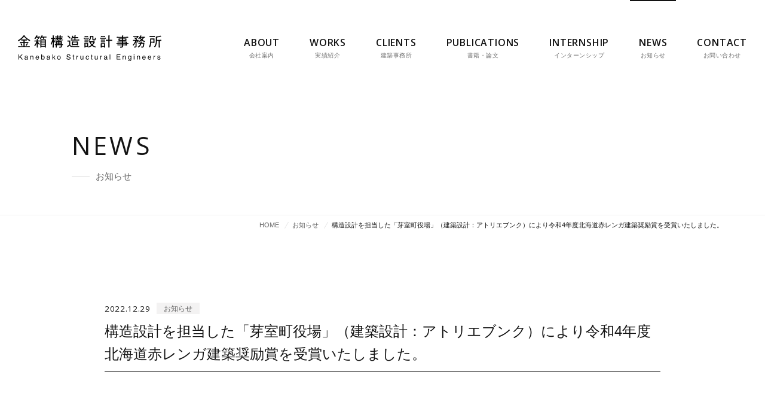

--- FILE ---
content_type: text/html; charset=UTF-8
request_url: https://www.kanebako-se.co.jp/news/view/862
body_size: 3146
content:
<!DOCTYPE html>
<html lang="ja">
  <head>
    <meta charset="UTF-8" />
    <title>構造設計を担当した「芽室町役場」（建築設計：アトリエブンク）により令和4年度北海道赤レンガ建築奨励賞を受賞いたしました。 | お知らせ｜金箱構造設計事務所</title>
    <meta name="description" content="金箱構造設計事務所は建築構造に関する専⾨設計事務所です。社会や建築家の要望に応えて、良質で斬新な建築の創造に貢献し、設計の初期から参画し建物完成時まで構造設計・監理に関わっています。" />
    <meta name="keywords" content="構造設計事務所,金箱温春,kanebako structural engineers,KSE" />
    <meta name="Robots" content="INDEX,FOLLOW" />
    <meta property="og:title" content="構造設計を担当した「芽室町役場」（建築設計：アトリエブンク）により令和4年度北海道赤レンガ建築奨励賞を受賞いたしました。 | お知らせ｜金箱構造設計事務所" />
    <meta property="og:description" content="金箱構造設計事務所は建築構造に関する専⾨設計事務所です。社会や建築家の要望に応えて、良質で斬新な建築の創造に貢献し、設計の初期から参画し建物完成時まで構造設計・監理に関わっています。" />
    <meta property="og:site_name" content="金箱構造設計事務所 KSE" />
    <meta name="viewport" content="width=device-width, initial-scale=1" />
    <meta name="format-detection" content="telephone=no" />
    <link rel="shortcut icon" href="https://www.kanebako-se.co.jp/favicon.ico" type="image/vnd.microsoft.icon" />
    <link rel="icon" href="https://www.kanebako-se.co.jp/favicon.ico" type="image/vnd.microsoft.icon" />
    <link href="https://www.kanebako-se.co.jp/apple-touch-icon.png" rel="apple-touch-icon-precomposed" />
    <link rel="stylesheet" href="https://www.kanebako-se.co.jp/css/bootstrap.offcanvas.min.css" />
    <link rel="stylesheet" href="https://www.kanebako-se.co.jp/css/font-awesome.min.css" />
    <link rel="stylesheet" href="https://www.kanebako-se.co.jp/css/fotorama.css" />
    <link rel="stylesheet" href="https://www.kanebako-se.co.jp/css/slider-pro.min.css" />
    <link rel="stylesheet" href="https://www.kanebako-se.co.jp/css/lightcase.css" />
    <link rel="stylesheet" href="https://www.kanebako-se.co.jp/css/aos.css" />
    <link rel="preconnect" href="https://fonts.googleapis.com" />
    <link rel="preconnect" href="https://fonts.gstatic.com" crossorigin />
    <link href="https://fonts.googleapis.com/css2?family=Open+Sans:wght@400;600&display=swap" rel="stylesheet" />
    <link rel="stylesheet" href="https://www.kanebako-se.co.jp/css/style.css" />
    <script>
      var scrolltop_manual_start = true;
    </script>
    <script src="https://www.kanebako-se.co.jp/js/jquery.min.js"></script>
    <script src="https://www.kanebako-se.co.jp/js/modules.js"></script>
    <script src="https://www.kanebako-se.co.jp/js/fotorama.js"></script>
    <script src="https://www.kanebako-se.co.jp/js/lightcase.js"></script>
    <script src="https://www.kanebako-se.co.jp/js/aos.js"></script>
    <script src="https://www.kanebako-se.co.jp/js/jquery.sliderPro.min.js"></script>
    <script src="https://www.kanebako-se.co.jp/js/bootstrap.offcanvas.min.js"></script>
    <script src="https://www.kanebako-se.co.jp/js/jquery.matchHeight-min.js"></script>
    <script src="https://www.kanebako-se.co.jp/js/ofi.min.js"></script>
    <script src="https://www.kanebako-se.co.jp/js/script.js"></script>
    <script>
      scrolltotop.controlHTML = '<img src="https://www.kanebako-se.co.jp/images/pagetop.png" width="45" height="45">';
      scrolltotop.init();
    </script>
  <!-- Global site tag (gtag.js) - Google Analytics -->
<script async src="https://www.googletagmanager.com/gtag/js?id=G-V2L75VP1R6"></script>
<script>
  window.dataLayer = window.dataLayer || [];
  function gtag(){dataLayer.push(arguments);}
  gtag('js', new Date());

  gtag('config', 'G-V2L75VP1R6');
</script>
<link href="https://www.kanebako-se.co.jp/ez_css/system.css" rel="stylesheet">
<meta name="google-site-verification" content="2dCTmbcgdpaQxRTjlAhtAJpP8-kl4hYkrQ-uN72dZQ0" />
</head>
  <body class="news">
    <div id="loader-bg" class="subpage"></div>

    <header class="header">
      <div class="header__logo">
        <a href="https://www.kanebako-se.co.jp/index.html"> 金箱構造設計事務所 </a>
      </div>

      <button type="button" class="header__toggle offcanvas-toggle" data-toggle="offcanvas" data-target="#nav-menu">
        <span class="header__toggle-bar"></span>
        <span class="header__toggle-bar"></span>
        <span class="header__toggle-bar"></span>
      </button>

      <div class="header__nav-wrapper navbar-offcanvas" id="nav-menu">
        <nav class="nav-global">
          <ul class="nav-global__list">
            <li class="visible-xs nav-global__item">
              <a href="https://www.kanebako-se.co.jp/index.html">
                <span class="nav-global__en"> TOP </span>
                <span class="nav-global__ja"> トップページ </span>
              </a>
            </li>
            <li class="nav-global__item nav-global__item--dropdown">
              <span>
                <span class="nav-global__en"> ABOUT </span>
                <span class="nav-global__ja"> 会社案内 </span>
              </span>
              <div class="dropdown-menu">
                <div class="dropdown-menu__container container-lg">
                  <div class="dropdown-menu__top">
                    <div class="dropdown-menu__ttl">
                      <p class="dropdown-menu__ttl-en">ABOUT</p>
                      <p class="dropdown-menu__ttl-ja">会社案内</p>
                    </div>
                  </div>
                  <ul class="dropdown-nav">
                    <li class="dropdown-nav__item">
                      <a href="https://www.kanebako-se.co.jp/profile.html">
                        <p class="dropdown-nav__txt-en">PROFILE</p>
                        <p class="dropdown-nav__txt-ja">代表プロフィール</p>
                      </a>
                    </li>
                    <li class="dropdown-nav__item">
                      <a href="https://www.kanebako-se.co.jp/company.html">
                        <p class="dropdown-nav__txt-en">COMPANY</p>
                        <p class="dropdown-nav__txt-ja">会社概要</p>
                      </a>
                    </li>
                    <li class="dropdown-nav__item">
                      <a href="https://www.kanebako-se.co.jp/staff.html">
                        <p class="dropdown-nav__txt-en">STAFF</p>
                        <p class="dropdown-nav__txt-ja">スタッフ紹介</p>
                      </a>
                    </li>
                    <li class="dropdown-nav__item">
                      <a href="https://www.kanebako-se.co.jp/award.html">
                        <p class="dropdown-nav__txt-en">AWARD</p>
                        <p class="dropdown-nav__txt-ja">受賞歴</p>
                      </a>
                    </li>
                  </ul>
                </div>
              </div>
            </li>
            <li class="nav-global__item">
              <a href="https://www.kanebako-se.co.jp/works.html">
                <span class="nav-global__en"> WORKS </span>
                <span class="nav-global__ja"> 実績紹介 </span>
              </a>
            </li>
            <li class="nav-global__item">
              <a href="https://www.kanebako-se.co.jp/client.html">
                <span class="nav-global__en"> CLIENTS </span>
                <span class="nav-global__ja"> 建築事務所 </span>
              </a>
            </li>
            <li class="nav-global__item">
              <a href="https://www.kanebako-se.co.jp/publication.html">
                <span class="nav-global__en"> PUBLICATIONS </span>
                <span class="nav-global__ja"> 書籍・論文 </span>
              </a>
            </li>
            <li class="nav-global__item">
              <a href="https://www.kanebako-se.co.jp/internship.html">
                <span class="nav-global__en"> INTERNSHIP </span>
                <span class="nav-global__ja"> インターンシップ </span>
              </a>
            </li>
            <li class="nav-global__item">
              <a href="https://www.kanebako-se.co.jp/news.html" data-isCurrent="true">
                <span class="nav-global__en"> NEWS </span>
                <span class="nav-global__ja"> お知らせ </span>
              </a>
            </li>
            <li class="nav-global__item nav-global__item--contact">
              <a href="https://www.kanebako-se.co.jp/contact.html">
                <span class="nav-global__en"> CONTACT </span>
                <span class="nav-global__ja"> お問い合わせ </span>
              </a>
            </li>
          </ul>
        </nav>
      </div>
    </header>

    <main class="main">
      <div class="pgttl">
        <div class="pgttl__container">
          <div class="pgttl__content">
            <span data-aos="slide-cover"></span>
            <div class="pgttl__en">NEWS</div>
            <h2 class="pgttl__ja">お知らせ</h2>
          </div>
        </div>
      </div>

      <div class="breadcrumbs">
        <div class="container-lg">
          <ol itemscope itemtype="http://schema.org/BreadcrumbList">
            <li itemprop="itemListElement" itemscope itemtype="http://schema.org/ListItem">
              <a href="https://www.kanebako-se.co.jp/index.html" itemprop="item">
                <span itemprop="name"> HOME </span>
              </a>
              <meta itemprop="position" content="1" />
            </li>
            <li itemscope itemtype="http://schema.org/BreadcrumbList">
              <a href="https://www.kanebako-se.co.jp/news.html" itemprop="item">
                <span itemprop="name">お知らせ</span>
              </a>
              <meta itemprop="position" content="2" />
            </li>
            <li itemscope itemtype="http://schema.org/BreadcrumbList">
              <span itemprop="name">構造設計を担当した「芽室町役場」（建築設計：アトリエブンク）により令和4年度北海道赤レンガ建築奨励賞を受賞いたしました。</span>
              <meta itemprop="position" content="3" />
            </li>
          </ol>
        </div>
      </div>

      <div class="section-xl" data-aos="fade-up">
        <div class="container-md">
          <article class="post-single">
            <header class="post-single__header">
              <div class="post-single__meta">
                <div class="post-single__time">2022.12.29</div>
                <div class="post-single__cat">お知らせ</div>
              </div>
                            <h1 class="txt-24 lh-md">
                構造設計を担当した「芽室町役場」（建築設計：アトリエブンク）により令和4年度北海道赤レンガ建築奨励賞を受賞いたしました。              </h1>
                          </header>
                                    <!--ファイルの場合は.icon-file-->
                      </article>

          <div class="sec-child">
            <hr />
            <a href="https://www.kanebako-se.co.jp/news.html" class="btn btn--back btn--underline btn--eng btn--arrow"> back to list<span class="icon-arrow back"></span> </a>
          </div>
        </div>
      </div>
    </main>

    <footer class="footer">
      <div class="footer__container container-lg">
        <div class="footer-top">
          <div class="footer__left">
            <h2 class="footer__logo">
              <a href="https://www.kanebako-se.co.jp/index.html" class="img-btn"><img src="https://www.kanebako-se.co.jp/images/logo.svg" alt="金箱構造設計事務所工" class="img-responsive" /></a>
            </h2>
            <div class="footer__detail">
              <p class="footer__address">〒141-0031<br />東京都品川区西五反田 3-12-14 西五反田プレイス 6F</p>
              <p class="footer__number">TEL : <span data-action="call">03-5496-2921</span> / FAX : 03-5496-2922</p>
            </div>
          </div>
          <div class="footer__right">
            <nav class="nav-footer">
              <ul class="list-footer--min">
                <li>
                  <a href="https://www.kanebako-se.co.jp/index.html">
                    <span class="list-footer__en"> TOP </span>
                    <span class="list-footer__ja"> トップページ </span>
                  </a>
                </li>
                <li>
                  <a href="https://www.kanebako-se.co.jp/works.html">
                    <span class="list-footer__en"> WORKS </span>
                    <span class="list-footer__ja"> 実績紹介 </span>
                  </a>
                </li>
                <li>
                  <a href="https://www.kanebako-se.co.jp/client.html">
                    <span class="list-footer__en"> CLIENTS </span>
                    <span class="list-footer__ja"> 建築事務所 </span>
                  </a>
                </li>
                <li>
                  <a href="https://www.kanebako-se.co.jp/publication.html">
                    <span class="list-footer__en"> PUBLICATIONS </span>
                    <span class="list-footer__ja"> 書籍・論文 </span>
                  </a>
                </li>
              </ul>
              <ul class="list-footer--min">
                <li>
                  <a href="https://www.kanebako-se.co.jp/internship.html">
                    <span class="list-footer__en"> INTERNSHIP </span>
                    <span class="list-footer__ja"> インターンシップ </span>
                  </a>
                </li>
                <li>
                  <a href="https://www.kanebako-se.co.jp/news.html" data-isCurrent="true">
                    <span class="list-footer__en"> NEWS </span>
                    <span class="list-footer__ja"> お知らせ </span>
                  </a>
                </li>
                <li>
                  <a href="https://www.kanebako-se.co.jp/contact.html">
                    <span class="list-footer__en"> CONTACT </span>
                    <span class="list-footer__ja"> お問い合わせ </span>
                  </a>
                </li>
              </ul>
              <ul class="list-footer">
                <li>
                  <span>
                    <span class="list-footer__en"> ABOUT </span>
                    <span class="list-footer__ja"> 会社案内 </span>
                  </span>
                  <div class="list-footer__children">
                    <ul class="list-footer--child">
                      <li>
                        <a href="https://www.kanebako-se.co.jp/profile.html">
                          <span class="list-footer__en"> PROFILE </span>
                          <span class="list-footer__ja"> 代表プロフィール </span>
                        </a>
                      </li>
                      <li>
                        <a href="https://www.kanebako-se.co.jp/company.html">
                          <span class="list-footer__en"> COMPANY </span>
                          <span class="list-footer__ja"> 会社概要 </span></a
                        >
                      </li>
                      <li>
                        <a href="https://www.kanebako-se.co.jp/staff.html">
                          <span class="list-footer__en"> STAFF </span>
                          <span class="list-footer__ja"> スタッフ紹介 </span>
                        </a>
                      </li>
                      <li>
                        <a href="https://www.kanebako-se.co.jp/award.html">
                          <span class="list-footer__en"> AWARD </span>
                          <span class="list-footer__ja"> 受賞歴 </span>
                        </a>
                      </li>
                    </ul>
                  </div>
                </li>
              </ul>
            </nav>
          </div>
        </div>
      </div>
      <div class="footer__bottom">
        <div class="container-lg">
          <p class="copy">© 2022 Kanebako Structural Engineers.</p>
        </div>
      </div>
    </footer>
  </body>
</html>


--- FILE ---
content_type: text/css
request_url: https://www.kanebako-se.co.jp/css/style.css
body_size: 28147
content:
@charset "UTF-8";
/* =====================
  configuration setting
===================== */
/*!
 * Generated using the Bootstrap Customizer (https://getbootstrap.com/docs/3.4/customize/)
 */
/*!
 * Bootstrap v3.4.1 (https://getbootstrap.com/)
 * Copyright 2011-2019 Twitter, Inc.
 * Licensed under MIT (https://github.com/twbs/bootstrap/blob/master/LICENSE)
 */
/*! normalize.css v3.0.3 | MIT License | github.com/necolas/normalize.css */
/*基本的にグリッドシステムv3のみ*/
body {
  margin: 0; }

article,
aside,
details,
figcaption,
figure,
footer,
header,
hgroup,
main,
menu,
nav,
section,
summary {
  display: block; }

audio,
canvas,
progress,
video {
  display: inline-block;
  vertical-align: baseline; }

audio:not([controls]) {
  display: none;
  height: 0; }

[hidden],
template {
  display: none; }

a {
  background-color: transparent; }

a:active,
a:hover {
  outline: 0; }

abbr[title] {
  border-bottom: none;
  text-decoration: underline;
  text-decoration: underline dotted; }

b,
strong {
  font-weight: bold; }

dfn {
  font-style: italic; }

h1 {
  font-size: 2em;
  margin: 0.67em 0; }

mark {
  background: #ff0;
  color: #000; }

small {
  font-size: 80%; }

sub,
sup {
  font-size: 75%;
  line-height: 0;
  position: relative;
  vertical-align: baseline; }

sup {
  top: -0.5em; }

sub {
  bottom: -0.25em; }

img {
  border: 0; }

svg:not(:root) {
  overflow: hidden; }

figure {
  margin: 1em 40px; }

hr {
  box-sizing: content-box;
  height: 0; }

pre {
  overflow: auto; }

code,
kbd,
pre,
samp {
  font-family: monospace, monospace;
  font-size: 1em; }

button,
input,
optgroup,
select,
textarea {
  color: inherit;
  font: inherit;
  margin: 0; }

button {
  overflow: visible; }

button,
select {
  text-transform: none; }

button,
html input[type='button'],
input[type='reset'],
input[type='submit'] {
  -webkit-appearance: button;
  cursor: pointer; }

button[disabled],
html input[disabled] {
  cursor: default; }

button::-moz-focus-inner,
input::-moz-focus-inner {
  border: 0;
  padding: 0; }

input {
  line-height: normal; }

input[type='checkbox'],
input[type='radio'] {
  box-sizing: border-box;
  padding: 0; }

input[type='number']::-webkit-inner-spin-button,
input[type='number']::-webkit-outer-spin-button {
  height: auto; }

input[type='search'] {
  -webkit-appearance: textfield;
  box-sizing: content-box; }

input[type='search']::-webkit-search-cancel-button,
input[type='search']::-webkit-search-decoration {
  -webkit-appearance: none; }

fieldset {
  border: 1px solid #c0c0c0;
  margin: 0 2px;
  padding: 0.35em 0.625em 0.75em; }

legend {
  border: 0;
  padding: 0; }

textarea {
  overflow: auto; }

optgroup {
  font-weight: bold; }

table {
  border-collapse: collapse;
  border-spacing: 0; }

td,
th {
  padding: 0; }

.table-responsive {
  overflow-x: auto;
  min-height: 0.01%; }

@media screen and (max-width: 767px) {
  .table-responsive {
    width: 100%;
    margin-bottom: 15px;
    overflow-y: hidden;
    -ms-overflow-style: -ms-autohiding-scrollbar; }
  .table-responsive > table {
    margin-bottom: 0; }
  .table-responsive > table > thead > tr > th,
  .table-responsive > table > tbody > tr > th,
  .table-responsive > table > tfoot > tr > th,
  .table-responsive > table > thead > tr > td,
  .table-responsive > table > tbody > tr > td,
  .table-responsive > table > tfoot > tr > td {
    white-space: nowrap; } }

* {
  box-sizing: border-box; }

*:before,
*:after {
  box-sizing: border-box; }

input,
button,
select,
textarea {
  font-family: inherit;
  font-size: inherit;
  line-height: inherit; }

a {
  color: #337ab7;
  text-decoration: none; }

a:hover,
a:focus {
  color: #23527c;
  text-decoration: underline; }

a:focus {
  outline: 5px auto -webkit-focus-ring-color;
  outline-offset: -2px; }

figure {
  margin: 0; }

img {
  vertical-align: middle; }

.img-responsive {
  display: block;
  max-width: 100%;
  height: auto; }

.img-rounded {
  border-radius: 6px; }

hr {
  margin-top: 20px;
  margin-bottom: 20px;
  border: 0;
  border-top: 1px solid #eeeeee; }

.container {
  padding-right: 15px;
  padding-left: 15px;
  margin-right: auto;
  margin-left: auto; }

@media (min-width: 768px) {
  .container {
    width: 750px; } }

@media (min-width: 992px) {
  .container {
    width: 970px; } }

@media (min-width: 1200px) {
  .container {
    width: 1170px; } }

.container-fluid {
  padding-right: 15px;
  padding-left: 15px;
  margin-right: auto;
  margin-left: auto; }

.row {
  margin-right: -15px;
  margin-left: -15px; }

.row-no-gutters {
  margin-right: 0;
  margin-left: 0; }

.row-no-gutters [class*='col-'] {
  padding-right: 0;
  padding-left: 0; }

.col-xs-1,
.col-sm-1,
.col-md-1,
.col-lg-1,
.col-xs-2,
.col-sm-2,
.col-md-2,
.col-lg-2,
.col-xs-3,
.col-sm-3,
.col-md-3,
.col-lg-3,
.col-xs-4,
.col-sm-4,
.col-md-4,
.col-lg-4,
.col-xs-5,
.col-sm-5,
.col-md-5,
.col-lg-5,
.col-xs-6,
.col-sm-6,
.col-md-6,
.col-lg-6,
.col-xs-7,
.col-sm-7,
.col-md-7,
.col-lg-7,
.col-xs-8,
.col-sm-8,
.col-md-8,
.col-lg-8,
.col-xs-9,
.col-sm-9,
.col-md-9,
.col-lg-9,
.col-xs-10,
.col-sm-10,
.col-md-10,
.col-lg-10,
.col-xs-11,
.col-sm-11,
.col-md-11,
.col-lg-11,
.col-xs-12,
.col-sm-12,
.col-md-12,
.col-lg-12 {
  position: relative;
  min-height: 1px;
  padding-right: 15px;
  padding-left: 15px; }

.col-xs-1,
.col-xs-2,
.col-xs-3,
.col-xs-4,
.col-xs-5,
.col-xs-6,
.col-xs-7,
.col-xs-8,
.col-xs-9,
.col-xs-10,
.col-xs-11,
.col-xs-12 {
  float: left; }

.col-xs-12 {
  width: 100%; }

.col-xs-11 {
  width: 91.66666667%; }

.col-xs-10 {
  width: 83.33333333%; }

.col-xs-9 {
  width: 75%; }

.col-xs-8 {
  width: 66.66666667%; }

.col-xs-7 {
  width: 58.33333333%; }

.col-xs-6 {
  width: 50%; }

.col-xs-5 {
  width: 41.66666667%; }

.col-xs-4 {
  width: 33.33333333%; }

.col-xs-3 {
  width: 25%; }

.col-xs-2 {
  width: 16.66666667%; }

.col-xs-1 {
  width: 8.33333333%; }

.col-xs-pull-12 {
  right: 100%; }

.col-xs-pull-11 {
  right: 91.66666667%; }

.col-xs-pull-10 {
  right: 83.33333333%; }

.col-xs-pull-9 {
  right: 75%; }

.col-xs-pull-8 {
  right: 66.66666667%; }

.col-xs-pull-7 {
  right: 58.33333333%; }

.col-xs-pull-6 {
  right: 50%; }

.col-xs-pull-5 {
  right: 41.66666667%; }

.col-xs-pull-4 {
  right: 33.33333333%; }

.col-xs-pull-3 {
  right: 25%; }

.col-xs-pull-2 {
  right: 16.66666667%; }

.col-xs-pull-1 {
  right: 8.33333333%; }

.col-xs-pull-0 {
  right: auto; }

.col-xs-push-12 {
  left: 100%; }

.col-xs-push-11 {
  left: 91.66666667%; }

.col-xs-push-10 {
  left: 83.33333333%; }

.col-xs-push-9 {
  left: 75%; }

.col-xs-push-8 {
  left: 66.66666667%; }

.col-xs-push-7 {
  left: 58.33333333%; }

.col-xs-push-6 {
  left: 50%; }

.col-xs-push-5 {
  left: 41.66666667%; }

.col-xs-push-4 {
  left: 33.33333333%; }

.col-xs-push-3 {
  left: 25%; }

.col-xs-push-2 {
  left: 16.66666667%; }

.col-xs-push-1 {
  left: 8.33333333%; }

.col-xs-push-0 {
  left: auto; }

.col-xs-offset-12 {
  margin-left: 100%; }

.col-xs-offset-11 {
  margin-left: 91.66666667%; }

.col-xs-offset-10 {
  margin-left: 83.33333333%; }

.col-xs-offset-9 {
  margin-left: 75%; }

.col-xs-offset-8 {
  margin-left: 66.66666667%; }

.col-xs-offset-7 {
  margin-left: 58.33333333%; }

.col-xs-offset-6 {
  margin-left: 50%; }

.col-xs-offset-5 {
  margin-left: 41.66666667%; }

.col-xs-offset-4 {
  margin-left: 33.33333333%; }

.col-xs-offset-3 {
  margin-left: 25%; }

.col-xs-offset-2 {
  margin-left: 16.66666667%; }

.col-xs-offset-1 {
  margin-left: 8.33333333%; }

.col-xs-offset-0 {
  margin-left: 0%; }

@media (min-width: 768px) {
  .col-sm-1,
  .col-sm-2,
  .col-sm-3,
  .col-sm-4,
  .col-sm-5,
  .col-sm-6,
  .col-sm-7,
  .col-sm-8,
  .col-sm-9,
  .col-sm-10,
  .col-sm-11,
  .col-sm-12 {
    float: left; }
  .col-sm-12 {
    width: 100%; }
  .col-sm-11 {
    width: 91.66666667%; }
  .col-sm-10 {
    width: 83.33333333%; }
  .col-sm-9 {
    width: 75%; }
  .col-sm-8 {
    width: 66.66666667%; }
  .col-sm-7 {
    width: 58.33333333%; }
  .col-sm-6 {
    width: 50%; }
  .col-sm-5 {
    width: 41.66666667%; }
  .col-sm-4 {
    width: 33.33333333%; }
  .col-sm-3 {
    width: 25%; }
  .col-sm-2 {
    width: 16.66666667%; }
  .col-sm-1 {
    width: 8.33333333%; }
  .col-sm-pull-12 {
    right: 100%; }
  .col-sm-pull-11 {
    right: 91.66666667%; }
  .col-sm-pull-10 {
    right: 83.33333333%; }
  .col-sm-pull-9 {
    right: 75%; }
  .col-sm-pull-8 {
    right: 66.66666667%; }
  .col-sm-pull-7 {
    right: 58.33333333%; }
  .col-sm-pull-6 {
    right: 50%; }
  .col-sm-pull-5 {
    right: 41.66666667%; }
  .col-sm-pull-4 {
    right: 33.33333333%; }
  .col-sm-pull-3 {
    right: 25%; }
  .col-sm-pull-2 {
    right: 16.66666667%; }
  .col-sm-pull-1 {
    right: 8.33333333%; }
  .col-sm-pull-0 {
    right: auto; }
  .col-sm-push-12 {
    left: 100%; }
  .col-sm-push-11 {
    left: 91.66666667%; }
  .col-sm-push-10 {
    left: 83.33333333%; }
  .col-sm-push-9 {
    left: 75%; }
  .col-sm-push-8 {
    left: 66.66666667%; }
  .col-sm-push-7 {
    left: 58.33333333%; }
  .col-sm-push-6 {
    left: 50%; }
  .col-sm-push-5 {
    left: 41.66666667%; }
  .col-sm-push-4 {
    left: 33.33333333%; }
  .col-sm-push-3 {
    left: 25%; }
  .col-sm-push-2 {
    left: 16.66666667%; }
  .col-sm-push-1 {
    left: 8.33333333%; }
  .col-sm-push-0 {
    left: auto; }
  .col-sm-offset-12 {
    margin-left: 100%; }
  .col-sm-offset-11 {
    margin-left: 91.66666667%; }
  .col-sm-offset-10 {
    margin-left: 83.33333333%; }
  .col-sm-offset-9 {
    margin-left: 75%; }
  .col-sm-offset-8 {
    margin-left: 66.66666667%; }
  .col-sm-offset-7 {
    margin-left: 58.33333333%; }
  .col-sm-offset-6 {
    margin-left: 50%; }
  .col-sm-offset-5 {
    margin-left: 41.66666667%; }
  .col-sm-offset-4 {
    margin-left: 33.33333333%; }
  .col-sm-offset-3 {
    margin-left: 25%; }
  .col-sm-offset-2 {
    margin-left: 16.66666667%; }
  .col-sm-offset-1 {
    margin-left: 8.33333333%; }
  .col-sm-offset-0 {
    margin-left: 0%; } }

@media (min-width: 992px) {
  .col-md-1,
  .col-md-2,
  .col-md-3,
  .col-md-4,
  .col-md-5,
  .col-md-6,
  .col-md-7,
  .col-md-8,
  .col-md-9,
  .col-md-10,
  .col-md-11,
  .col-md-12 {
    float: left; }
  .col-md-12 {
    width: 100%; }
  .col-md-11 {
    width: 91.66666667%; }
  .col-md-10 {
    width: 83.33333333%; }
  .col-md-9 {
    width: 75%; }
  .col-md-8 {
    width: 66.66666667%; }
  .col-md-7 {
    width: 58.33333333%; }
  .col-md-6 {
    width: 50%; }
  .col-md-5 {
    width: 41.66666667%; }
  .col-md-4 {
    width: 33.33333333%; }
  .col-md-3 {
    width: 25%; }
  .col-md-2 {
    width: 16.66666667%; }
  .col-md-1 {
    width: 8.33333333%; }
  .col-md-pull-12 {
    right: 100%; }
  .col-md-pull-11 {
    right: 91.66666667%; }
  .col-md-pull-10 {
    right: 83.33333333%; }
  .col-md-pull-9 {
    right: 75%; }
  .col-md-pull-8 {
    right: 66.66666667%; }
  .col-md-pull-7 {
    right: 58.33333333%; }
  .col-md-pull-6 {
    right: 50%; }
  .col-md-pull-5 {
    right: 41.66666667%; }
  .col-md-pull-4 {
    right: 33.33333333%; }
  .col-md-pull-3 {
    right: 25%; }
  .col-md-pull-2 {
    right: 16.66666667%; }
  .col-md-pull-1 {
    right: 8.33333333%; }
  .col-md-pull-0 {
    right: auto; }
  .col-md-push-12 {
    left: 100%; }
  .col-md-push-11 {
    left: 91.66666667%; }
  .col-md-push-10 {
    left: 83.33333333%; }
  .col-md-push-9 {
    left: 75%; }
  .col-md-push-8 {
    left: 66.66666667%; }
  .col-md-push-7 {
    left: 58.33333333%; }
  .col-md-push-6 {
    left: 50%; }
  .col-md-push-5 {
    left: 41.66666667%; }
  .col-md-push-4 {
    left: 33.33333333%; }
  .col-md-push-3 {
    left: 25%; }
  .col-md-push-2 {
    left: 16.66666667%; }
  .col-md-push-1 {
    left: 8.33333333%; }
  .col-md-push-0 {
    left: auto; }
  .col-md-offset-12 {
    margin-left: 100%; }
  .col-md-offset-11 {
    margin-left: 91.66666667%; }
  .col-md-offset-10 {
    margin-left: 83.33333333%; }
  .col-md-offset-9 {
    margin-left: 75%; }
  .col-md-offset-8 {
    margin-left: 66.66666667%; }
  .col-md-offset-7 {
    margin-left: 58.33333333%; }
  .col-md-offset-6 {
    margin-left: 50%; }
  .col-md-offset-5 {
    margin-left: 41.66666667%; }
  .col-md-offset-4 {
    margin-left: 33.33333333%; }
  .col-md-offset-3 {
    margin-left: 25%; }
  .col-md-offset-2 {
    margin-left: 16.66666667%; }
  .col-md-offset-1 {
    margin-left: 8.33333333%; }
  .col-md-offset-0 {
    margin-left: 0%; } }

@media (min-width: 1200px) {
  .col-lg-1,
  .col-lg-2,
  .col-lg-3,
  .col-lg-4,
  .col-lg-5,
  .col-lg-6,
  .col-lg-7,
  .col-lg-8,
  .col-lg-9,
  .col-lg-10,
  .col-lg-11,
  .col-lg-12 {
    float: left; }
  .col-lg-12 {
    width: 100%; }
  .col-lg-11 {
    width: 91.66666667%; }
  .col-lg-10 {
    width: 83.33333333%; }
  .col-lg-9 {
    width: 75%; }
  .col-lg-8 {
    width: 66.66666667%; }
  .col-lg-7 {
    width: 58.33333333%; }
  .col-lg-6 {
    width: 50%; }
  .col-lg-5 {
    width: 41.66666667%; }
  .col-lg-4 {
    width: 33.33333333%; }
  .col-lg-3 {
    width: 25%; }
  .col-lg-2 {
    width: 16.66666667%; }
  .col-lg-1 {
    width: 8.33333333%; }
  .col-lg-pull-12 {
    right: 100%; }
  .col-lg-pull-11 {
    right: 91.66666667%; }
  .col-lg-pull-10 {
    right: 83.33333333%; }
  .col-lg-pull-9 {
    right: 75%; }
  .col-lg-pull-8 {
    right: 66.66666667%; }
  .col-lg-pull-7 {
    right: 58.33333333%; }
  .col-lg-pull-6 {
    right: 50%; }
  .col-lg-pull-5 {
    right: 41.66666667%; }
  .col-lg-pull-4 {
    right: 33.33333333%; }
  .col-lg-pull-3 {
    right: 25%; }
  .col-lg-pull-2 {
    right: 16.66666667%; }
  .col-lg-pull-1 {
    right: 8.33333333%; }
  .col-lg-pull-0 {
    right: auto; }
  .col-lg-push-12 {
    left: 100%; }
  .col-lg-push-11 {
    left: 91.66666667%; }
  .col-lg-push-10 {
    left: 83.33333333%; }
  .col-lg-push-9 {
    left: 75%; }
  .col-lg-push-8 {
    left: 66.66666667%; }
  .col-lg-push-7 {
    left: 58.33333333%; }
  .col-lg-push-6 {
    left: 50%; }
  .col-lg-push-5 {
    left: 41.66666667%; }
  .col-lg-push-4 {
    left: 33.33333333%; }
  .col-lg-push-3 {
    left: 25%; }
  .col-lg-push-2 {
    left: 16.66666667%; }
  .col-lg-push-1 {
    left: 8.33333333%; }
  .col-lg-push-0 {
    left: auto; }
  .col-lg-offset-12 {
    margin-left: 100%; }
  .col-lg-offset-11 {
    margin-left: 91.66666667%; }
  .col-lg-offset-10 {
    margin-left: 83.33333333%; }
  .col-lg-offset-9 {
    margin-left: 75%; }
  .col-lg-offset-8 {
    margin-left: 66.66666667%; }
  .col-lg-offset-7 {
    margin-left: 58.33333333%; }
  .col-lg-offset-6 {
    margin-left: 50%; }
  .col-lg-offset-5 {
    margin-left: 41.66666667%; }
  .col-lg-offset-4 {
    margin-left: 33.33333333%; }
  .col-lg-offset-3 {
    margin-left: 25%; }
  .col-lg-offset-2 {
    margin-left: 16.66666667%; }
  .col-lg-offset-1 {
    margin-left: 8.33333333%; }
  .col-lg-offset-0 {
    margin-left: 0%; } }

.clearfix:before,
.clearfix:after,
.container:before,
.container:after,
.container-fluid:before,
.container-fluid:after,
.row:before,
.row:after {
  display: table;
  content: ' '; }

.clearfix:after,
.container:after,
.container-fluid:after,
.row:after {
  clear: both; }

.center-block {
  display: block;
  margin-right: auto;
  margin-left: auto; }

.pull-right {
  float: right !important; }

.pull-left {
  float: left !important; }

.hide {
  display: none !important; }

.show {
  display: block !important; }

.invisible {
  visibility: hidden; }

.text-hide {
  font: 0/0 a;
  color: transparent;
  text-shadow: none;
  background-color: transparent;
  border: 0; }

.hidden {
  display: none !important; }

.affix {
  position: fixed; }

.visible-xs,
.visible-sm,
.visible-md,
.visible-lg {
  display: none !important; }

.visible-xs-block,
.visible-xs-inline,
.visible-xs-inline-block,
.visible-sm-block,
.visible-sm-inline,
.visible-sm-inline-block,
.visible-md-block,
.visible-md-inline,
.visible-md-inline-block,
.visible-lg-block,
.visible-lg-inline,
.visible-lg-inline-block {
  display: none !important; }

@media (max-width: 767px) {
  .visible-xs {
    display: block !important; }
  table.visible-xs {
    display: table !important; }
  tr.visible-xs {
    display: table-row !important; }
  th.visible-xs,
  td.visible-xs {
    display: table-cell !important; } }

@media (max-width: 767px) {
  .visible-xs-block {
    display: block !important; } }

@media (max-width: 767px) {
  .visible-xs-inline {
    display: inline !important; } }

@media (max-width: 767px) {
  .visible-xs-inline-block {
    display: inline-block !important; } }

@media (min-width: 768px) and (max-width: 991px) {
  .visible-sm {
    display: block !important; }
  table.visible-sm {
    display: table !important; }
  tr.visible-sm {
    display: table-row !important; }
  th.visible-sm,
  td.visible-sm {
    display: table-cell !important; } }

@media (min-width: 768px) and (max-width: 991px) {
  .visible-sm-block {
    display: block !important; } }

@media (min-width: 768px) and (max-width: 991px) {
  .visible-sm-inline {
    display: inline !important; } }

@media (min-width: 768px) and (max-width: 991px) {
  .visible-sm-inline-block {
    display: inline-block !important; } }

@media (min-width: 992px) and (max-width: 1199px) {
  .visible-md {
    display: block !important; }
  table.visible-md {
    display: table !important; }
  tr.visible-md {
    display: table-row !important; }
  th.visible-md,
  td.visible-md {
    display: table-cell !important; } }

@media (min-width: 992px) and (max-width: 1199px) {
  .visible-md-block {
    display: block !important; } }

@media (min-width: 992px) and (max-width: 1199px) {
  .visible-md-inline {
    display: inline !important; } }

@media (min-width: 992px) and (max-width: 1199px) {
  .visible-md-inline-block {
    display: inline-block !important; } }

@media (min-width: 1200px) {
  .visible-lg {
    display: block !important; }
  table.visible-lg {
    display: table !important; }
  tr.visible-lg {
    display: table-row !important; }
  th.visible-lg,
  td.visible-lg {
    display: table-cell !important; } }

@media (min-width: 1200px) {
  .visible-lg-block {
    display: block !important; } }

@media (min-width: 1200px) {
  .visible-lg-inline {
    display: inline !important; } }

@media (min-width: 1200px) {
  .visible-lg-inline-block {
    display: inline-block !important; } }

@media (max-width: 767px) {
  .hidden-xs {
    display: none !important; } }

@media (min-width: 768px) and (max-width: 991px) {
  .hidden-sm {
    display: none !important; } }

@media (min-width: 992px) and (max-width: 1199px) {
  .hidden-md {
    display: none !important; } }

@media (min-width: 1200px) {
  .hidden-lg {
    display: none !important; } }

.visible-print {
  display: none !important; }

@media print {
  .visible-print {
    display: block !important; }
  table.visible-print {
    display: table !important; }
  tr.visible-print {
    display: table-row !important; }
  th.visible-print,
  td.visible-print {
    display: table-cell !important; } }

.visible-print-block {
  display: none !important; }

@media print {
  .visible-print-block {
    display: block !important; } }

.visible-print-inline {
  display: none !important; }

@media print {
  .visible-print-inline {
    display: inline !important; } }

.visible-print-inline-block {
  display: none !important; }

@media print {
  .visible-print-inline-block {
    display: inline-block !important; } }

@media print {
  .hidden-print {
    display: none !important; } }

@media print {
  /**
   * Bootstrap Print v1.0.0 (https://github.com/onocom/bootstrap-print)
   * Copyright (c) 2017 Ono Takashi
   * Licensed under MIT (https://github.com/onocom/bootstrap-print/blob/master/LICENSE)
   */
  @page {
    margin: 0 !important; }
  * {
    -webkit-print-color-adjust: exact !important;
    background-attachment: initial !important;
    overflow-y: visible !important; }
  html {
    overflow: visible !important;
    zoom: 0.7 !important; }
  body {
    margin: 0 auto;
    width: 1120px;
    min-width: 1120px !important;
    padding-bottom: 0px !important; }
  .container-fluid,
  .container {
    min-width: 1090px !important; }
  .row {
    margin-left: -15px !important;
    margin-right: -15px !important; }
  .dl-horizontal dt {
    float: left;
    width: 160px;
    overflow: hidden;
    clear: left;
    text-align: right;
    text-overflow: ellipsis;
    white-space: nowrap; }
  .dl-horizontal dd {
    margin-left: 180px; }
  .form-inline .form-group {
    display: inline-block;
    margin-bottom: 0;
    vertical-align: middle; }
  .form-inline .form-control {
    display: inline-block;
    width: auto;
    vertical-align: middle; }
  .form-inline .form-control-static {
    display: inline-block; }
  .form-inline .input-group {
    display: inline-table;
    vertical-align: middle; }
  .form-inline .input-group .input-group-addon,
  .form-inline .input-group .input-group-btn,
  .form-inline .input-group .form-control {
    width: auto; }
  .form-inline .input-group > .form-control {
    width: 100%; }
  .form-inline .control-label {
    margin-bottom: 0;
    vertical-align: middle; }
  .form-inline .radio,
  .form-inline .checkbox {
    display: inline-block;
    margin-top: 0;
    margin-bottom: 0;
    vertical-align: middle; }
  .form-inline .radio label,
  .form-inline .checkbox label {
    padding-left: 0; }
  .form-inline .radio input[type='radio'],
  .form-inline .checkbox input[type='checkbox'] {
    position: relative;
    margin-left: 0; }
  .form-inline .has-feedback .form-control-feedback {
    top: 0; }
  .form-horizontal .control-label {
    padding-top: 7px;
    margin-bottom: 0;
    text-align: right; }
  .form-horizontal .form-group-lg .control-label {
    padding-top: 11px;
    font-size: 18px; }
  .form-horizontal .form-group-sm .control-label {
    padding-top: 6px;
    font-size: 12px; }
  .navbar-header {
    float: left; }
  .navbar-right .dropdown-menu {
    right: 0;
    left: auto; }
  .navbar-right .dropdown-menu-left {
    right: auto;
    left: 0; }
  .navbar {
    border-radius: 0; }
  .navbar-collapse {
    width: auto;
    border-top: 0;
    box-shadow: none; }
  .navbar-collapse.collapse {
    display: block;
    height: auto;
    padding-bottom: 0;
    overflow: visible; }
  .navbar-collapse.in {
    overflow-y: visible; }
  .nav-justified {
    width: 100%; }
  .nav-justified > li {
    float: none; }
  .nav-justified > .dropdown .dropdown-menu {
    top: auto;
    left: auto; }
  .nav-justified > li {
    display: table-cell;
    width: 1%; }
  .nav-justified > li > a {
    margin-bottom: 0; }
  .navbar-fixed-top,
  .navbar-fixed-bottom {
    position: static; }
  .navbar-fixed-top .navbar-collapse,
  .navbar-static-top .navbar-collapse,
  .navbar-fixed-bottom .navbar-collapse {
    padding-right: 0;
    padding-left: 0; }
  .container > .navbar-header,
  .container-fluid > .navbar-header,
  .container > .navbar-collapse,
  .container-fluid > .navbar-collapse {
    margin-right: 0;
    margin-left: 0; }
  .navbar-static-top {
    border-radius: 0; }
  .navbar-fixed-top,
  .navbar-fixed-bottom {
    border-radius: 0; }
  .navbar > .container .navbar-brand,
  .navbar > .container-fluid .navbar-brand {
    margin-left: -15px; }
  .navbar-toggle {
    display: none; }
  .navbar-nav {
    float: left;
    margin: 0; }
  .navbar-nav > li {
    float: left; }
  .navbar-nav > li > a {
    padding-top: 15px;
    padding-bottom: 15px; }
  .navbar-form .form-group {
    display: inline-block;
    margin-bottom: 0;
    vertical-align: middle; }
  .navbar-form .form-control {
    display: inline-block;
    width: auto;
    vertical-align: middle; }
  .navbar-form .form-control-static {
    display: inline-block; }
  .navbar-form .input-group {
    display: inline-table;
    vertical-align: middle; }
  .navbar-form .input-group .input-group-addon,
  .navbar-form .input-group .input-group-btn,
  .navbar-form .input-group .form-control {
    width: auto; }
  .navbar-form .input-group > .form-control {
    width: 100%; }
  .navbar-form .control-label {
    margin-bottom: 0;
    vertical-align: middle; }
  .navbar-form .radio,
  .navbar-form .checkbox {
    display: inline-block;
    margin-top: 0;
    margin-bottom: 0;
    vertical-align: middle; }
  .navbar-form .radio label,
  .navbar-form .checkbox label {
    padding-left: 0; }
  .navbar-form .radio input[type='radio'],
  .navbar-form .checkbox input[type='checkbox'] {
    position: relative;
    margin-left: 0; }
  .navbar-form .has-feedback .form-control-feedback {
    top: 0; }
  .navbar-text {
    float: left;
    margin-right: 15px;
    margin-left: 15px; }
  .navbar-left {
    float: left; }
  .navbar-right {
    float: right;
    margin-right: -15px; }
  .navbar-right ~ .navbar-right {
    margin-right: 0; }
  .jumbotron {
    padding-top: 48px;
    padding-bottom: 48px; }
  .container .jumbotron,
  .container-fluid .jumbotron {
    padding-right: 60px;
    padding-left: 60px; }
  .jumbotron h1,
  .jumbotron .h1 {
    font-size: 63px; }
  .modal-dialog {
    width: 600px;
    margin: 30px auto; }
  .modal-content {
    box-shadow: 0 5px 15px rgba(0, 0, 0, 0.5); }
  .modal-sm {
    width: 300px; }
  .modal-lg {
    width: 900px; }
  .carousel-control .glyphicon-chevron-left,
  .carousel-control .glyphicon-chevron-right,
  .carousel-control .icon-prev,
  .carousel-control .icon-next {
    width: 30px;
    height: 30px;
    margin-top: -10px;
    font-size: 30px; }
  .carousel-control .glyphicon-chevron-left,
  .carousel-control .icon-prev {
    margin-left: -10px; }
  .carousel-control .glyphicon-chevron-right,
  .carousel-control .icon-next {
    margin-right: -10px; }
  .carousel-caption {
    right: 20%;
    left: 20%;
    padding-bottom: 30px; }
  .carousel-indicators {
    bottom: 20px; }
  .col-xs-1,
  .col-sm-1,
  .col-md-1,
  .col-lg-1,
  .col-xs-2,
  .col-sm-2,
  .col-md-2,
  .col-lg-2,
  .col-xs-3,
  .col-sm-3,
  .col-md-3,
  .col-lg-3,
  .col-xs-4,
  .col-sm-4,
  .col-md-4,
  .col-lg-4,
  .col-xs-5,
  .col-sm-5,
  .col-md-5,
  .col-lg-5,
  .col-xs-6,
  .col-sm-6,
  .col-md-6,
  .col-lg-6,
  .col-xs-7,
  .col-sm-7,
  .col-md-7,
  .col-lg-7,
  .col-xs-8,
  .col-sm-8,
  .col-md-8,
  .col-lg-8,
  .col-xs-9,
  .col-sm-9,
  .col-md-9,
  .col-lg-9,
  .col-xs-10,
  .col-sm-10,
  .col-md-10,
  .col-lg-10,
  .col-xs-11,
  .col-sm-11,
  .col-md-11,
  .col-lg-11,
  .col-xs-12,
  .col-sm-12,
  .col-md-12,
  .col-lg-12 {
    float: left; }
  .col-lg-12,
  .col-md-12,
  .col-sm-12,
  .col-xs-12 {
    width: 100%; }
  .col-lg-11,
  .col-md-11,
  .col-sm-11,
  .col-xs-11 {
    width: 91.66666667%; }
  .col-lg-10,
  .col-md-10,
  .col-sm-10,
  .col-xs-10 {
    width: 83.33333333%; }
  .col-lg-9,
  .col-md-9,
  .col-sm-9,
  .col-xs-9 {
    width: 75%; }
  .col-lg-8,
  .col-md-8,
  .col-sm-8,
  .col-xs-8 {
    width: 66.66666667%; }
  .col-lg-7,
  .col-md-7,
  .col-sm-7,
  .col-xs-7 {
    width: 58.33333333%; }
  .col-lg-6,
  .col-md-6,
  .col-sm-6,
  .col-xs-6 {
    width: 50%; }
  .col-lg-5,
  .col-md-5,
  .col-sm-5,
  .col-xs-5 {
    width: 41.66666667%; }
  .col-lg-4,
  .col-md-4,
  .col-sm-4,
  .col-xs-4 {
    width: 33.33333333%; }
  .col-lg-3,
  .col-md-3,
  .col-sm-3,
  .col-xs-3 {
    width: 25%; }
  .col-lg-2,
  .col-md-2,
  .col-sm-2,
  .col-xs-2 {
    width: 16.66666667%; }
  .col-lg-1,
  .col-md-1,
  .col-sm-1,
  .col-xs-1 {
    width: 8.33333333%; }
  .col-lg-pull-12,
  .col-md-pull-12,
  .col-sm-pull-12,
  .col-xs-pull-12 {
    right: 100%; }
  .col-lg-pull-11,
  .col-md-pull-11,
  .col-sm-pull-11,
  .col-xs-pull-11 {
    right: 91.66666667%; }
  .col-lg-pull-10,
  .col-md-pull-10,
  .col-sm-pull-10,
  .col-xs-pull-10 {
    right: 83.33333333%; }
  .col-lg-pull-9,
  .col-md-pull-9,
  .col-sm-pull-9,
  .col-xs-pull-9 {
    right: 75%; }
  .col-lg-pull-8,
  .col-md-pull-8,
  .col-sm-pull-8,
  .col-xs-pull-8 {
    right: 66.66666667%; }
  .col-lg-pull-7,
  .col-md-pull-7,
  .col-sm-pull-7,
  .col-xs-pull-7 {
    right: 58.33333333%; }
  .col-lg-pull-6,
  .col-md-pull-6,
  .col-sm-pull-6,
  .col-xs-pull-6 {
    right: 50%; }
  .col-lg-pull-5,
  .col-md-pull-5,
  .col-sm-pull-5,
  .col-xs-pull-5 {
    right: 41.66666667%; }
  .col-lg-pull-4,
  .col-md-pull-4,
  .col-sm-pull-4,
  .col-xs-pull-4 {
    right: 33.33333333%; }
  .col-lg-pull-3,
  .col-md-pull-3,
  .col-sm-pull-3,
  .col-xs-pull-3 {
    right: 25%; }
  .col-lg-pull-2,
  .col-md-pull-2,
  .col-sm-pull-2,
  .col-xs-pull-2 {
    right: 16.66666667%; }
  .col-lg-pull-1,
  .col-md-pull-1,
  .col-sm-pull-1,
  .col-xs-pull-1 {
    right: 8.33333333%; }
  .col-lg-pull-0,
  .col-md-pull-0,
  .col-sm-pull-0,
  .col-xs-pull-0 {
    right: auto; }
  .col-lg-push-12,
  .col-md-push-12,
  .col-sm-push-12,
  .col-xs-push-12 {
    left: 100%; }
  .col-lg-push-11,
  .col-md-push-11,
  .col-sm-push-11,
  .col-xs-push-11 {
    left: 91.66666667%; }
  .col-lg-push-10,
  .col-md-push-10,
  .col-sm-push-10,
  .col-xs-push-10 {
    left: 83.33333333%; }
  .col-lg-push-9,
  .col-md-push-9,
  .col-sm-push-9,
  .col-xs-push-9 {
    left: 75%; }
  .col-lg-push-8,
  .col-md-push-8,
  .col-sm-push-8,
  .col-xs-push-8 {
    left: 66.66666667%; }
  .col-lg-push-7,
  .col-md-push-7,
  .col-sm-push-7,
  .col-xs-push-7 {
    left: 58.33333333%; }
  .col-lg-push-6,
  .col-md-push-6,
  .col-sm-push-6,
  .col-xs-push-6 {
    left: 50%; }
  .col-lg-push-5,
  .col-md-push-5,
  .col-sm-push-5,
  .col-xs-push-5 {
    left: 41.66666667%; }
  .col-lg-push-4,
  .col-md-push-4,
  .col-sm-push-4,
  .col-xs-push-4 {
    left: 33.33333333%; }
  .col-lg-push-3,
  .col-md-push-3,
  .col-sm-push-3,
  .col-xs-push-3 {
    left: 25%; }
  .col-lg-push-2,
  .col-md-push-2,
  .col-sm-push-2,
  .col-xs-push-2 {
    left: 16.66666667%; }
  .col-lg-push-1,
  .col-md-push-1,
  .col-sm-push-1,
  .col-xs-push-1 {
    left: 8.33333333%; }
  .col-lg-push-0,
  .col-md-push-0,
  .col-sm-push-0,
  .col-xs-push-0 {
    left: auto; }
  .col-lg-offset-12,
  .col-md-offset-12,
  .col-sm-offset-12,
  .col-xs-offset-12 {
    margin-left: 100%; }
  .col-lg-offset-11,
  .col-md-offset-11,
  .col-sm-offset-11,
  .col-xs-offset-11 {
    margin-left: 91.66666667%; }
  .col-lg-offset-10,
  .col-md-offset-10,
  .col-sm-offset-10,
  .col-xs-offset-10 {
    margin-left: 83.33333333%; }
  .col-lg-offset-9,
  .col-md-offset-9,
  .col-sm-offset-9,
  .col-xs-offset-9 {
    margin-left: 75%; }
  .col-lg-offset-8,
  .col-md-offset-8,
  .col-sm-offset-8,
  .col-xs-offset-8 {
    margin-left: 66.66666667%; }
  .col-lg-offset-7,
  .col-md-offset-7,
  .col-sm-offset-7,
  .col-xs-offset-7 {
    margin-left: 58.33333333%; }
  .col-lg-offset-6,
  .col-md-offset-6,
  .col-sm-offset-6,
  .col-xs-offset-6 {
    margin-left: 50% !important; }
  .col-lg-offset-5,
  .col-md-offset-5,
  .col-sm-offset-5,
  .col-xs-offset-5 {
    margin-left: 41.66666667%; }
  .col-lg-offset-4,
  .col-md-offset-4,
  .col-sm-offset-4,
  .col-xs-offset-4 {
    margin-left: 33.33333333%; }
  .col-lg-offset-3,
  .col-md-offset-3,
  .col-sm-offset-3,
  .col-xs-offset-3 {
    margin-left: 25%; }
  .col-lg-offset-2,
  .col-md-offset-2,
  .col-sm-offset-2,
  .col-xs-offset-2 {
    margin-left: 16.66666667%; }
  .col-lg-offset-1,
  .col-md-offset-1,
  .col-sm-offset-1,
  .col-xs-offset-1 {
    margin-left: 8.33333333%; }
  .col-lg-offset-0,
  .col-md-offset-0,
  .col-sm-offset-0,
  .col-xs-offset-0 {
    margin-left: 0%; }
  .visible-xs,
  .visible-sm,
  .visible-md {
    display: none !important; }
  .visible-lg {
    display: block !important; }
  .visible-xs-block,
  .visible-xs-inline,
  .visible-xs-inline-block,
  .visible-sm-block,
  .visible-sm-inline,
  .visible-sm-inline-block,
  .visible-md-block,
  .visible-md-inline,
  .visible-md-inline-block {
    display: none !important; }
  .visible-lg-block,
  .visible-lg-inline,
  .visible-lg-inline-block {
    display: block !important; }
  .hidden-xs,
  .hidden-sm,
  .hidden-md {
    display: block !important; }
  .hidden-lg {
    display: none !important; }
  .navbar-offcanvas {
    position: relative;
    display: block;
    width: auto;
    max-width: none;
    left: auto;
    top: auto; } }

img.img-harf {
  height: auto;
  max-width: 100%; }
  @media only screen and (min-width: 768px) {
    img.img-harf {
      width: auto; } }
  @media print {
    img.img-harf {
      width: auto; } }

img.img-round {
  border-radius: 5px; }

.inline-block {
  display: inline-block; }

.mb-none {
  margin-bottom: 0 !important; }

.mb-10-xs {
  margin-bottom: 10px !important; }
  @media only screen and (min-width: 768px) {
    .mb-10-xs {
      margin-bottom: 0 !important; } }
  @media print {
    .mb-10-xs {
      margin-bottom: 0 !important; } }

.mb-20-xs {
  margin-bottom: 20px !important; }
  @media only screen and (min-width: 768px) {
    .mb-20-xs {
      margin-bottom: 0 !important; } }
  @media print {
    .mb-20-xs {
      margin-bottom: 0 !important; } }

@media only screen and (min-width: 768px) {
  .mb-20-pc {
    margin-bottom: 20px !important; } }

@media print {
  .mb-20-pc {
    margin-bottom: 20px !important; } }

.mb-30-xs {
  margin-bottom: 30px !important; }
  @media only screen and (min-width: 768px) {
    .mb-30-xs {
      margin-bottom: 0 !important; } }
  @media print {
    .mb-30-xs {
      margin-bottom: 0 !important; } }

.mb-40-xs {
  margin-bottom: 40px !important; }
  @media only screen and (min-width: 768px) {
    .mb-40-xs {
      margin-bottom: 0 !important; } }
  @media print {
    .mb-40-xs {
      margin-bottom: 0 !important; } }

.mb-5 {
  margin-bottom: 5px !important; }

.mb-10 {
  margin-bottom: 10px !important; }

.mb-15 {
  margin-bottom: 5px !important; }
  @media only screen and (min-width: 768px) {
    .mb-15 {
      margin-bottom: 15px !important; } }
  @media print {
    .mb-15 {
      margin-bottom: 15px !important; } }

.mb-20 {
  margin-bottom: 10px !important; }
  @media only screen and (min-width: 768px) {
    .mb-20 {
      margin-bottom: 20px !important; } }
  @media print {
    .mb-20 {
      margin-bottom: 20px !important; } }

.mb-30 {
  margin-bottom: 20px !important; }
  @media only screen and (min-width: 768px) {
    .mb-30 {
      margin-bottom: 30px !important; } }
  @media print {
    .mb-30 {
      margin-bottom: 30px !important; } }

.mb-40 {
  margin-bottom: 20px !important; }
  @media only screen and (min-width: 768px) {
    .mb-40 {
      margin-bottom: 40px !important; } }
  @media print {
    .mb-40 {
      margin-bottom: 40px !important; } }

.mb-50 {
  margin-bottom: 30px !important; }
  @media only screen and (min-width: 768px) {
    .mb-50 {
      margin-bottom: 50px !important; } }
  @media print {
    .mb-50 {
      margin-bottom: 50px !important; } }

.mb-60 {
  margin-bottom: 30px !important; }
  @media only screen and (min-width: 768px) {
    .mb-60 {
      margin-bottom: 60px !important; } }
  @media print {
    .mb-60 {
      margin-bottom: 60px !important; } }

.mb-70 {
  margin-bottom: 35px !important; }
  @media only screen and (min-width: 768px) {
    .mb-70 {
      margin-bottom: 70px !important; } }
  @media print {
    .mb-70 {
      margin-bottom: 70px !important; } }

.mb-80 {
  margin-bottom: 40px !important; }
  @media only screen and (min-width: 768px) {
    .mb-80 {
      margin-bottom: 80px !important; } }
  @media print {
    .mb-80 {
      margin-bottom: 80px !important; } }

.mb-100 {
  margin-bottom: 60px !important; }
  @media only screen and (min-width: 768px) {
    .mb-100 {
      margin-bottom: 100px !important; } }
  @media print {
    .mb-100 {
      margin-bottom: 100px !important; } }

.mb-120 {
  margin-bottom: 60px !important; }
  @media only screen and (min-width: 768px) {
    .mb-120 {
      margin-bottom: 120px !important; } }
  @media print {
    .mb-120 {
      margin-bottom: 120px !important; } }

/*=====================
  common
===================== */
html,
body {
  font-family: 'ヒラギノ角ゴ ProN', 'Hiragino Kaku Gothic ProN', 'メイリオ', Meiryo, Lato, 'ＭＳ Ｐゴシック', 'MS PGothic', sans-serif;
  font-size: 10px;
  line-height: 1.66667;
  font-weight: 400;
  color: #131313;
  word-wrap: break-word;
  overflow-wrap: break-word;
  -webkit-text-size-adjust: 100%;
  -webkit-font-smoothing: antialiased; }
  @media only screen and (min-width: 768px) {
    html,
    body {
      line-height: 1.8; } }
  @media print {
    html,
    body {
      line-height: 1.8; } }

@media print {
  a[href]:after {
    content: '' !important; }
  abbr[title]:after {
    content: '' !important; }
  .aos-init {
    opacity: 1 !important;
    transform: none !important; } }

h1,
h2,
h3,
h4,
h5,
p {
  font-weight: 400;
  margin: 0; }

a {
  color: #131313; }
  a:hover {
    color: #131313;
    text-decoration: none; }

.container-lg {
  max-width: 1170px;
  padding-left: 15px;
  padding-right: 15px;
  margin-left: auto;
  margin-right: auto; }

.container-md {
  max-width: 960px;
  padding-left: 15px;
  padding-right: 15px;
  margin-left: auto;
  margin-right: auto; }

.tgt-anchor {
  margin-top: -50px;
  padding-top: 50px; }
  @media only screen and (min-width: 768px) {
    .tgt-anchor {
      margin-top: -60px;
      padding-top: 60px; } }
  @media print {
    .tgt-anchor {
      margin-top: -60px;
      padding-top: 60px; } }

.img-btn {
  display: block; }
  .img-btn img {
    transition: opacity 0.25s linear;
    opacity: 1; }
  .img-btn:hover img {
    opacity: 0.7; }

hr.hr-xs {
  margin-top: 10px;
  margin-bottom: 10px; }

.header,
.main,
.footer {
  font-size: 14px;
  font-size: 1.4rem; }
  @media only screen and (min-width: 768px) {
    .header,
    .main,
    .footer {
      font-size: 15px;
      font-size: 1.5rem; } }
  @media print {
    .header,
    .main,
    .footer {
      font-size: 15px;
      font-size: 1.5rem; } }

*:focus {
  outline: none; }

.row-min .col-xs-6:nth-child(odd) {
  padding-right: 3px; }
  @media only screen and (min-width: 768px) {
    .row-min .col-xs-6:nth-child(odd) {
      padding-right: 15px; } }
  @media print {
    .row-min .col-xs-6:nth-child(odd) {
      padding-right: 15px; } }

.row-min .col-xs-6:nth-child(even) {
  padding-left: 3px; }
  @media only screen and (min-width: 768px) {
    .row-min .col-xs-6:nth-child(even) {
      padding-left: 15px; } }
  @media print {
    .row-min .col-xs-6:nth-child(even) {
      padding-left: 15px; } }

.row-min .col-xs-4:nth-child(1n) {
  padding-right: 0px; }
  @media only screen and (min-width: 768px) {
    .row-min .col-xs-4:nth-child(1n) {
      padding-right: 15px; } }
  @media print {
    .row-min .col-xs-4:nth-child(1n) {
      padding-right: 15px; } }

.row-min .col-xs-4:nth-child(2n) {
  padding-right: 7px;
  padding-left: 7px; }
  @media only screen and (min-width: 768px) {
    .row-min .col-xs-4:nth-child(2n) {
      padding-right: 15px;
      padding-left: 15px; } }
  @media print {
    .row-min .col-xs-4:nth-child(2n) {
      padding-right: 15px;
      padding-left: 15px; } }

.row-min .col-xs-4:nth-child(3n) {
  padding-left: 0px;
  padding-right: 15px; }
  @media only screen and (min-width: 768px) {
    .row-min .col-xs-4:nth-child(3n) {
      padding-left: 15px; } }
  @media print {
    .row-min .col-xs-4:nth-child(3n) {
      padding-left: 15px; } }

.row-min .col-xs-3:nth-child(1n) {
  padding-right: 0px; }
  @media only screen and (min-width: 768px) {
    .row-min .col-xs-3:nth-child(1n) {
      padding-right: 15px; } }
  @media print {
    .row-min .col-xs-3:nth-child(1n) {
      padding-right: 15px; } }

.row-min .col-xs-3:nth-child(2n),
.row-min .col-xs-3:nth-child(3n) {
  padding-right: 5px;
  padding-left: 5px; }
  @media only screen and (min-width: 768px) {
    .row-min .col-xs-3:nth-child(2n),
    .row-min .col-xs-3:nth-child(3n) {
      padding-right: 15px;
      padding-left: 15px; } }
  @media print {
    .row-min .col-xs-3:nth-child(2n),
    .row-min .col-xs-3:nth-child(3n) {
      padding-right: 15px;
      padding-left: 15px; } }

.row-min .col-xs-3:nth-child(4n) {
  padding-left: 0px;
  padding-right: 15px; }
  @media only screen and (min-width: 768px) {
    .row-min .col-xs-3:nth-child(4n) {
      padding-left: 15px; } }
  @media print {
    .row-min .col-xs-3:nth-child(4n) {
      padding-left: 15px; } }

.js-photo-ofi {
  position: relative;
  height: 0;
  display: block;
  padding-bottom: 65%;
  background-color: #efefef;
  overflow: hidden;
  position: relative; }
  .js-photo-ofi img {
    max-width: inherit;
    max-height: inherit;
    width: 100%;
    height: 100%;
    -o-object-fit: scale-down;
       object-fit: scale-down;
    font-family: 'object-fit: scale-down;';
    position: absolute;
    left: 0;
    top: 0; }
    @media only screen and (min-width: 768px) {
      .js-photo-ofi img {
        transition: all 0.6s ease; } }
    @media print {
      .js-photo-ofi img {
        transition: all 0.6s ease; } }
  .js-photo-ofi--cover img {
    -o-object-fit: cover;
       object-fit: cover;
    font-family: 'object-fit: cover;'; }
  .js-photo-ofi--top img {
    -o-object-position: center top;
       object-position: center top;
    font-family: 'object-fit: cover; object-position: center top;'; }

.img-lightcase {
  position: relative;
  display: block; }
  @media only screen and (min-width: 768px) {
    .img-lightcase img {
      transition: all 0.25s ease; }
    .img-lightcase:hover img {
      opacity: 0.8; } }
  @media print {
    .img-lightcase img {
      transition: all 0.25s ease; }
    .img-lightcase:hover img {
      opacity: 0.8; } }
  .img-lightcase::after {
    position: absolute;
    display: block;
    content: '+';
    font-size: 25px;
    font-size: 2.5rem;
    font-family: "Open Sans", sans-serif;
    background-color: #131313;
    color: #fff;
    font-weight: normal;
    text-align: center;
    width: 30px;
    height: 30px;
    line-height: 30px;
    right: 0;
    bottom: 0; }

.gmap {
  position: relative;
  padding-bottom: 50%;
  height: 0;
  overflow: hidden; }
  @media only screen and (min-width: 768px) {
    .gmap {
      padding-bottom: 360px; } }
  @media print {
    .gmap {
      padding-bottom: 360px; } }
  .gmap iframe,
  .gmap object,
  .gmap embed {
    position: absolute;
    top: 0;
    left: 0;
    width: 100%;
    height: 100%;
    border: none; }
  .gmap.long {
    padding-bottom: 0;
    height: 200px; }
    @media only screen and (min-width: 768px) {
      .gmap.long {
        height: 360px; } }
    @media print {
      .gmap.long {
        height: 360px; } }
  .gmap.hide-detail iframe,
  .gmap.hide-detail object,
  .gmap.hide-detail embed {
    height: calc(100% + 300px);
    top: -150px;
    bottom: 0; }

.fotorama {
  overflow: visible; }
  .fotorama__wrap {
    margin-left: auto;
    margin-right: auto; }
  .fotorama__stage {
    margin-bottom: 10px; }
  .fotorama__caption {
    width: 100%; }
    .fotorama__caption__wrap {
      width: 100%;
      text-align: center; }
  .fotorama__thumb-border {
    border-color: #131313; }

.bg-white {
  background-color: #fff; }

.bg-light {
  background-color: #f3f2f2; }

.bg-light2 {
  background-color: #e6e4e3; }

.bg-light3 {
  background-color: #f3f3f3; }

.bg-stripe {
  background-image: linear-gradient(-45deg, #fff 25%, #eee 25%, #eee 50%, #fff 50%, #fff 75%, #eee 75%, #eee);
  background-size: 5px 5px; }

.bg-blue-stripe {
  background-image: linear-gradient(-45deg, #1b1b1b 25%, #131313 25%, #131313 50%, #1b1b1b 50%, #1b1b1b 75%, #131313 75%, #131313);
  background-size: 5px 5px;
  color: #fff; }

.box {
  background-color: #f3f2f2;
  padding: 15px 10px; }
  @media only screen and (min-width: 768px) {
    .box {
      padding: 40px; } }
  @media print {
    .box {
      padding: 40px; } }
  .box--gray {
    background-color: #f3f2f2; }
  .box--white {
    background-color: #fff; }
  @media only screen and (min-width: 768px) {
    .box--sm {
      padding: 15px 20px; } }
  @media print {
    .box--sm {
      padding: 15px 20px; } }
  @media only screen and (min-width: 768px) {
    .box--md {
      padding: 30px; } }
  @media print {
    .box--md {
      padding: 30px; } }
  .box--outline {
    border: 3px solid #131313; }

.icon-arrow {
  position: absolute;
  display: block;
  letter-spacing: 0.05em;
  padding-right: 30px;
  opacity: 0.6; }
  @media only screen and (min-width: 768px) {
    .icon-arrow {
      transition: all 0.2s linear; } }
  @media print {
    .icon-arrow {
      transition: all 0.2s linear; } }
  .icon-arrow::before, .icon-arrow::after {
    position: absolute;
    content: ' ';
    display: block;
    background-color: #131313;
    height: 1px;
    width: 25px;
    right: 0;
    top: 50%; }
    @media only screen and (min-width: 768px) {
      .icon-arrow::before, .icon-arrow::after {
        transition: all 0.2s linear; } }
    @media print {
      .icon-arrow::before, .icon-arrow::after {
        transition: all 0.2s linear; } }
  .icon-arrow::after {
    width: 5px;
    transform-origin: right bottom;
    transform: rotate(45deg); }
  .icon-arrow.back {
    padding-right: 0;
    padding-left: 30px; }
    .icon-arrow.back::before, .icon-arrow.back::after {
      position: absolute;
      content: ' ';
      display: block;
      left: 0;
      right: auto;
      right: 0; }
    .icon-arrow.back::after {
      width: 5px;
      transform-origin: left bottom;
      transform: rotate(-45deg); }

a.btn-txt {
  color: #131313;
  text-decoration: none !important; }
  @media only screen and (min-width: 768px) {
    a.btn-txt {
      transition: all 0.25s linear; }
      a.btn-txt:hover {
        color: #131313; } }
  @media print {
    a.btn-txt {
      transition: all 0.25s linear; }
      a.btn-txt:hover {
        color: #131313; } }

.btn, .btn-confirm, .btn-back,
.btn-submit {
  position: relative;
  display: -ms-inline-flexbox;
  display: inline-flex;
  text-align: center;
  -ms-flex-align: center;
      align-items: center;
  width: 100%;
  max-width: 100%;
  height: 55px;
  padding: 10px;
  line-height: 1.3;
  border: none;
  text-decoration: none !important;
  transition: all 0.2s linear;
  font-size: 12px;
  font-size: 1.2rem; }
  @media only screen and (min-width: 768px) {
    .btn, .btn-confirm, .btn-back,
    .btn-submit {
      padding: 10px 20px;
      width: 320px;
      height: 70px;
      font-size: 13px;
      font-size: 1.3rem; } }
  @media print {
    .btn, .btn-confirm, .btn-back,
    .btn-submit {
      padding: 10px 20px;
      width: 320px;
      height: 70px;
      font-size: 13px;
      font-size: 1.3rem; } }
  .btn .txt, .btn-confirm .txt, .btn-back .txt, .btn-submit .txt,
  .btn .icon,
  .btn-confirm .icon,
  .btn-back .icon,
  .btn-submit .icon {
    position: relative;
    display: inline-block;
    z-index: 1; }
  
  .btn .icon,
  .btn-confirm .icon,
  .btn-back .icon,
  .btn-submit .icon {
    margin: 0 5px; }
  .btn .icon-right, .btn-confirm .icon-right, .btn-back .icon-right, .btn-submit .icon-right {
    position: absolute;
    display: block;
    right: 15px;
    top: 50%;
    margin-top: -0.5em; }
  .btn .icon-left, .btn-confirm .icon-left, .btn-back .icon-left, .btn-submit .icon-left {
    position: absolute;
    left: 15px;
    top: 50%;
    margin-top: -0.5em; }
  .btn .icon-arrow, .btn-confirm .icon-arrow, .btn-back .icon-arrow, .btn-submit .icon-arrow {
    top: 50%;
    transform: translate(0, -50%);
    right: 5px; }
    @media only screen and (min-width: 768px) {
      .btn .icon-arrow, .btn-confirm .icon-arrow, .btn-back .icon-arrow, .btn-submit .icon-arrow {
        right: 15px; } }
    @media print {
      .btn .icon-arrow, .btn-confirm .icon-arrow, .btn-back .icon-arrow, .btn-submit .icon-arrow {
        right: 15px; } }
    .btn .icon-arrow.back, .btn-confirm .icon-arrow.back, .btn-back .icon-arrow.back, .btn-submit .icon-arrow.back {
      right: auto;
      left: 5px; }
      @media only screen and (min-width: 768px) {
        .btn .icon-arrow.back, .btn-confirm .icon-arrow.back, .btn-back .icon-arrow.back, .btn-submit .icon-arrow.back {
          left: 15px; } }
      @media print {
        .btn .icon-arrow.back, .btn-confirm .icon-arrow.back, .btn-back .icon-arrow.back, .btn-submit .icon-arrow.back {
          left: 15px; } }
  .btn--back {
    -ms-flex-pack: end;
        justify-content: flex-end;
    width: 150px;
    padding-right: 0; }
  .btn--min {
    width: auto;
    height: 40px;
    padding-right: 35px; }
    @media only screen and (min-width: 768px) {
      .btn--min {
        padding-right: 50px;
        height: 55px;
        width: 280px;
        padding-left: 10px; } }
    @media print {
      .btn--min {
        padding-right: 50px;
        height: 55px;
        width: 280px;
        padding-left: 10px; } }
  .btn--eng {
    font-family: "Open Sans", sans-serif;
    letter-spacing: 0.05em; }
  .btn--arrow {
    position: relative; }
    @media only screen and (min-width: 768px) {
      .btn--arrow:hover .icon-arrow {
        opacity: 1;
        color: #131313; }
        .btn--arrow:hover .icon-arrow::before {
          right: -10px;
          width: 35px;
          background-color: #131313; }
        .btn--arrow:hover .icon-arrow::after {
          right: -10px;
          background-color: #131313; }
        .btn--arrow:hover .icon-arrow.back::before {
          right: auto;
          left: -10px; }
        .btn--arrow:hover .icon-arrow.back::after {
          right: auto;
          left: -10px; } }
    @media print {
      .btn--arrow:hover .icon-arrow {
        opacity: 1;
        color: #131313; }
        .btn--arrow:hover .icon-arrow::before {
          right: -10px;
          width: 35px;
          background-color: #131313; }
        .btn--arrow:hover .icon-arrow::after {
          right: -10px;
          background-color: #131313; }
        .btn--arrow:hover .icon-arrow.back::before {
          right: auto;
          left: -10px; }
        .btn--arrow:hover .icon-arrow.back::after {
          right: auto;
          left: -10px; } }
  .btn--underline {
    color: #131313;
    padding-left: 0;
    height: 40px;
    border-bottom: 1px solid #131313; }
    @media only screen and (min-width: 768px) {
      .btn--underline {
        height: 50px;
        transition: all 0.25s ease;
        transition-property: background color; }
        .btn--underline:hover {
          color: #666; } }
    @media print {
      .btn--underline {
        height: 50px;
        transition: all 0.25s ease;
        transition-property: background color; }
        .btn--underline:hover {
          color: #666; } }
    .btn--underline .icon-arrow::before {
      background-color: #131313; }
    .btn--underline .icon-arrow::after {
      background-color: #131313; }
  .btn--black, .btn-confirm,
  .btn-submit {
    background-color: #131313;
    color: #fff; }
    .btn--black:active, .btn-confirm:active, .btn-submit:active, .btn--black:focus, .btn-confirm:focus, .btn-submit:focus {
      color: #fff; }
    @media only screen and (min-width: 768px) {
      .btn--black:hover, .btn-confirm:hover, .btn-submit:hover {
        color: #fff;
        background-color: #333; }
        .btn--black:hover .icon-arrow, .btn-confirm:hover .icon-arrow, .btn-submit:hover .icon-arrow {
          color: #fff; }
          .btn--black:hover .icon-arrow::before, .btn-confirm:hover .icon-arrow::before, .btn-submit:hover .icon-arrow::before {
            background-color: #fff; }
          .btn--black:hover .icon-arrow::after, .btn-confirm:hover .icon-arrow::after, .btn-submit:hover .icon-arrow::after {
            background-color: #fff; } }
    @media print {
      .btn--black:hover, .btn-confirm:hover, .btn-submit:hover {
        color: #fff;
        background-color: #333; }
        .btn--black:hover .icon-arrow, .btn-confirm:hover .icon-arrow, .btn-submit:hover .icon-arrow {
          color: #fff; }
          .btn--black:hover .icon-arrow::before, .btn-confirm:hover .icon-arrow::before, .btn-submit:hover .icon-arrow::before {
            background-color: #fff; }
          .btn--black:hover .icon-arrow::after, .btn-confirm:hover .icon-arrow::after, .btn-submit:hover .icon-arrow::after {
            background-color: #fff; } }
    .btn--black .icon-arrow, .btn-confirm .icon-arrow, .btn-submit .icon-arrow {
      color: #fff; }
      .btn--black .icon-arrow::before, .btn-confirm .icon-arrow::before, .btn-submit .icon-arrow::before {
        background-color: #fff; }
      .btn--black .icon-arrow::after, .btn-confirm .icon-arrow::after, .btn-submit .icon-arrow::after {
        background-color: #fff; }

.btn-white {
  background-color: #fff;
  color: #131313; }
  .btn-white:active, .btn-white:focus {
    color: #131313; }
  @media only screen and (min-width: 768px) {
    .btn-white {
      transition: all 0.25s ease;
      transition-property: background color; }
      .btn-white:hover {
        color: #fff;
        background-color: #2d2d2d; }
        .btn-white:hover .icon-arrow {
          color: #fff; }
          .btn-white:hover .icon-arrow::before {
            background-color: #fff; }
          .btn-white:hover .icon-arrow::after {
            background-color: #fff; } }
  @media print {
    .btn-white {
      transition: all 0.25s ease;
      transition-property: background color; }
      .btn-white:hover {
        color: #fff;
        background-color: #2d2d2d; }
        .btn-white:hover .icon-arrow {
          color: #fff; }
          .btn-white:hover .icon-arrow::before {
            background-color: #fff; }
          .btn-white:hover .icon-arrow::after {
            background-color: #fff; } }

.btn-underline {
  color: #131313;
  padding-left: 0;
  height: 40px;
  border-bottom: 1px solid #131313; }
  @media only screen and (min-width: 768px) {
    .btn-underline {
      height: 50px;
      transition: all 0.25s ease;
      transition-property: background color; }
      .btn-underline:hover {
        color: #666; } }
  @media print {
    .btn-underline {
      height: 50px;
      transition: all 0.25s ease;
      transition-property: background color; }
      .btn-underline:hover {
        color: #666; } }
  .btn-underline .icon-arrow::before {
    background-color: #131313; }
  .btn-underline .icon-arrow::after {
    background-color: #131313; }

.btn-outline {
  color: #131313;
  background-color: #fff;
  border: 1px solid #131313; }
  @media only screen and (min-width: 768px) {
    .btn-outline {
      transition: all 0.25s ease;
      transition-property: background color; }
      .btn-outline:hover {
        color: #fff;
        background-color: #131313; }
        .btn-outline:hover .icon-arrow {
          color: #fff; }
          .btn-outline:hover .icon-arrow::before {
            background-color: #fff; }
          .btn-outline:hover .icon-arrow::after {
            background-color: #fff; } }
  @media print {
    .btn-outline {
      transition: all 0.25s ease;
      transition-property: background color; }
      .btn-outline:hover {
        color: #fff;
        background-color: #131313; }
        .btn-outline:hover .icon-arrow {
          color: #fff; }
          .btn-outline:hover .icon-arrow::before {
            background-color: #fff; }
          .btn-outline:hover .icon-arrow::after {
            background-color: #fff; } }
  .btn-outline .icon-arrow {
    color: #fff; }
    .btn-outline .icon-arrow::before {
      background-color: #131313; }
    .btn-outline .icon-arrow::after {
      background-color: #131313; }

.btn-outline-white {
  color: #fff;
  border: 1px solid #fff; }
  @media only screen and (min-width: 768px) {
    .btn-outline-white {
      transition: all 0.25s ease;
      transition-property: background color; }
      .btn-outline-white:hover {
        color: #fff;
        background-color: #131313; } }
  @media print {
    .btn-outline-white {
      transition: all 0.25s ease;
      transition-property: background color; }
      .btn-outline-white:hover {
        color: #fff;
        background-color: #131313; } }

.row-btn {
  display: -ms-flexbox;
  display: flex;
  -ms-flex-pack: center;
      justify-content: center;
  width: 100%; }
  @media only screen and (min-width: 768px) {
    .row-btn {
      width: auto; } }
  @media print {
    .row-btn {
      width: auto; } }
  @media only screen and (min-width: 768px) {
    .row-btn > input {
      width: 240px; } }
  @media print {
    .row-btn > input {
      width: 240px; } }
  .row-btn > input:first-child {
    border-right: none; }

.wrapper-btn-confirm {
  position: relative;
  display: block; }
  @media only screen and (min-width: 768px) {
    .wrapper-btn-confirm {
      display: inline-block; }
      .wrapper-btn-confirm:hover::before {
        right: 10px;
        width: 45px;
        background-color: #fff; }
      .wrapper-btn-confirm:hover::after {
        right: 10px;
        background-color: #fff; } }
  @media print {
    .wrapper-btn-confirm {
      display: inline-block; }
      .wrapper-btn-confirm:hover::before {
        right: 10px;
        width: 45px;
        background-color: #fff; }
      .wrapper-btn-confirm:hover::after {
        right: 10px;
        background-color: #fff; } }
  .wrapper-btn-confirm::before, .wrapper-btn-confirm::after {
    position: absolute;
    content: ' ';
    display: block;
    background-color: #fff;
    height: 1px;
    width: 25px;
    right: 10px;
    top: 27px;
    z-index: 1; }
    @media only screen and (min-width: 768px) {
      .wrapper-btn-confirm::before, .wrapper-btn-confirm::after {
        top: 35px;
        right: 30px;
        transition: all 0.2s linear; } }
    @media print {
      .wrapper-btn-confirm::before, .wrapper-btn-confirm::after {
        top: 35px;
        right: 30px;
        transition: all 0.2s linear; } }
  .wrapper-btn-confirm::after {
    width: 5px;
    transform-origin: right bottom;
    transform: rotate(45deg); }

.btn-confirm {
  position: relative;
  font-weight: bold;
  display: inline-block;
  border-radius: 0;
  text-align: center; }

.btn-back,
.btn-submit {
  display: inline-block;
  text-align: center;
  font-weight: bold;
  border-radius: 0;
  margin-left: 5px;
  margin-right: 5px;
  width: 44%; }
  @media only screen and (min-width: 768px) {
    .btn-back,
    .btn-submit {
      width: 280px !important;
      margin-left: 15px;
      margin-right: 15px; } }
  @media print {
    .btn-back,
    .btn-submit {
      width: 280px !important;
      margin-left: 15px;
      margin-right: 15px; } }
  @media only screen and (min-width: 768px) {
    .btn-back:hover,
    .btn-submit:hover {
      opacity: 0.8; } }
  @media print {
    .btn-back:hover,
    .btn-submit:hover {
      opacity: 0.8; } }
  .btn-back:disabled,
  .btn-submit:disabled {
    opacity: 0.3; }
    .btn-back:disabled:hover,
    .btn-submit:disabled:hover {
      opacity: 0.3; }

.btn-submit:disabled:hover {
  background-color: #131313; }

.btn-back {
  background-color: #aaa;
  color: #fff; }
  .btn-back:visited {
    color: #fff; }
  @media only screen and (min-width: 768px) {
    .btn-back:hover {
      color: #666; } }
  @media print {
    .btn-back:hover {
      color: #666; } }

.dl-horizontal {
  margin: 0; }
  .dl-horizontal:after {
    content: '';
    display: block;
    clear: both; }
  .dl-horizontal dt {
    position: relative;
    float: left;
    clear: both;
    font-weight: bold; }
  .dl-horizontal dd {
    float: left;
    width: 100%;
    margin-bottom: 5px; }
    @media only screen and (min-width: 768px) {
      .dl-horizontal dd {
        margin-bottom: 8px; } }
    @media print {
      .dl-horizontal dd {
        margin-bottom: 8px; } }
  .dl-horizontal.dl-sm dt {
    width: 6em; }
  .dl-horizontal.dl-sm dd {
    margin-left: -6em;
    padding-left: 6.5em; }
  .dl-horizontal.dl-md dt {
    width: 9em; }
  .dl-horizontal.dl-md dd {
    margin-left: -9em;
    padding-left: 9em; }
  .dl-horizontal.dl-lg dt {
    width: 12em; }
  .dl-horizontal.dl-lg dd {
    margin-left: -12em;
    padding-left: 12em; }
  .dl-horizontal.dl-bg dt {
    text-align: center;
    background-color: #131313;
    color: #fff;
    line-height: 1.2;
    padding: 0.2em 5px;
    margin-top: 0.2em; }

.dl-horizontal-pc {
  margin: 0; }
  .dl-horizontal-pc:after {
    content: '';
    display: block;
    clear: both; }
  .dl-horizontal-pc dt {
    position: relative;
    font-weight: bold;
    margin-bottom: 3px;
    white-space: nowrap; }
    @media only screen and (min-width: 768px) {
      .dl-horizontal-pc dt {
        float: left;
        clear: both;
        margin-bottom: 0; } }
    @media print {
      .dl-horizontal-pc dt {
        float: left;
        clear: both;
        margin-bottom: 0; } }
  .dl-horizontal-pc dd {
    margin-bottom: 5px; }
    @media only screen and (min-width: 768px) {
      .dl-horizontal-pc dd {
        margin-bottom: 8px;
        float: left;
        width: 100%; } }
    @media print {
      .dl-horizontal-pc dd {
        margin-bottom: 8px;
        float: left;
        width: 100%; } }
  .dl-horizontal-pc.dl-sm dt {
    width: 5em; }
    @media only screen and (min-width: 768px) {
      .dl-horizontal-pc.dl-sm dt {
        width: 5em; } }
    @media print {
      .dl-horizontal-pc.dl-sm dt {
        width: 5em; } }
  .dl-horizontal-pc.dl-sm dd {
    padding: 0;
    margin: 0;
    line-height: 1.4;
    margin-bottom: 10px; }
    @media only screen and (min-width: 768px) {
      .dl-horizontal-pc.dl-sm dd {
        margin-bottom: 3px;
        margin-left: -5em;
        padding-top: 0.2em;
        padding-left: 5.5em; } }
    @media print {
      .dl-horizontal-pc.dl-sm dd {
        margin-bottom: 3px;
        margin-left: -5em;
        padding-top: 0.2em;
        padding-left: 5.5em; } }
  @media only screen and (min-width: 768px) {
    .dl-horizontal-pc.dl-md dt {
      width: 10em; } }
  @media print {
    .dl-horizontal-pc.dl-md dt {
      width: 10em; } }
  @media only screen and (min-width: 768px) {
    .dl-horizontal-pc.dl-md dd {
      margin-left: -10em;
      padding-left: 10.5em; } }
  @media print {
    .dl-horizontal-pc.dl-md dd {
      margin-left: -10em;
      padding-left: 10.5em; } }
  .dl-horizontal-pc.dl-bg dt {
    text-align: center;
    background-color: #131313;
    color: #fff;
    line-height: 1.2;
    padding: 0.2em 5px; }
    @media only screen and (min-width: 768px) {
      .dl-horizontal-pc.dl-bg dt {
        margin-top: 0.2em; } }
    @media print {
      .dl-horizontal-pc.dl-bg dt {
        margin-top: 0.2em; } }

/* =====================
  form setting
===================== */
form.sent #mail-form {
  display: none; }

.wpcf7 form .ajax-loader {
  display: block;
  margin: 5px auto; }

.wpcf7 form .formError {
  z-index: 9; }
  .wpcf7 form .formError .formErrorContent {
    min-width: 140px; }

.wpcf7 form .wpcf7-response-output {
  margin: 10px 0 0;
  padding: 0;
  text-shadow: none;
  border: none;
  font-weight: 500;
  background-color: #fff;
  font-size: 15px;
  font-size: 1.5rem; }
  @media only screen and (min-width: 768px) {
    .wpcf7 form .wpcf7-response-output {
      font-size: 18px;
      font-size: 1.8rem; } }
  @media print {
    .wpcf7 form .wpcf7-response-output {
      font-size: 18px;
      font-size: 1.8rem; } }

.wpcf7 form .wpcf7-validation-errors {
  color: #b94a48;
  background-color: #f2dede;
  border: 1px solid #eed3d7; }

.wpcf7-form {
  margin-top: -50px;
  padding-top: 50px; }
  @media only screen and (min-width: 768px) {
    .wpcf7-form {
      margin-top: -70px;
      padding-top: 70px; } }
  @media print {
    .wpcf7-form {
      margin-top: -70px;
      padding-top: 70px; } }
  @media only screen and (min-width: 992px) {
    .wpcf7-form {
      margin-top: 0;
      padding-top: 0; } }
  @media print {
    .wpcf7-form {
      margin-top: 0;
      padding-top: 0; } }

#mail-form .wpcf7-not-valid-tip {
  font-size: 80%;
  margin-top: 3px;
  font-weight: 500; }

#mail-form .inline-block {
  display: inline-block; }

#mail-form .form-content-area .wpcf7-list-item .wpcf7-list-item-label {
  min-width: 120px; }
  @media only screen and (min-width: 1200px) {
    #mail-form .form-content-area .wpcf7-list-item .wpcf7-list-item-label {
      min-width: 150px; } }
  @media print {
    #mail-form .form-content-area .wpcf7-list-item .wpcf7-list-item-label {
      min-width: 150px; } }

#mail-form .table-form {
  display: block;
  line-height: 1.3; }
  #mail-form .table-form tbody {
    display: block; }
  #mail-form .table-form .form-row {
    display: block;
    background: none;
    border-bottom: 1px solid #ddd;
    margin-bottom: 0; }
    @media only screen and (min-width: 768px) {
      #mail-form .table-form .form-row {
        display: -ms-flexbox;
        display: flex;
        -ms-flex-align: center;
            align-items: center; } }
    @media print {
      #mail-form .table-form .form-row {
        display: -ms-flexbox;
        display: flex;
        -ms-flex-align: center;
            align-items: center; } }
  #mail-form .table-form .form-head,
  #mail-form .table-form .form-content {
    display: block; }
    @media only screen and (min-width: 768px) {
      #mail-form .table-form .form-head,
      #mail-form .table-form .form-content {
        padding: 10px 0; } }
    @media print {
      #mail-form .table-form .form-head,
      #mail-form .table-form .form-content {
        padding: 10px 0; } }
  #mail-form .table-form .form-head {
    position: relative;
    font-weight: 600;
    text-align: left;
    padding-top: 10px;
    margin-bottom: 5px; }
    @media only screen and (min-width: 768px) {
      #mail-form .table-form .form-head {
        margin-bottom: 0;
        width: 200px; } }
    @media print {
      #mail-form .table-form .form-head {
        margin-bottom: 0;
        width: 200px; } }
    @media only screen and (min-width: 992px) {
      #mail-form .table-form .form-head {
        width: 280px; } }
    @media print {
      #mail-form .table-form .form-head {
        width: 280px; } }
    #mail-form .table-form .form-head .mark-req {
      position: absolute;
      top: 50%;
      right: 0;
      margin-top: 7px;
      transform: translate(0, -50%); }
      @media only screen and (min-width: 768px) {
        #mail-form .table-form .form-head .mark-req {
          margin-top: 0; } }
      @media print {
        #mail-form .table-form .form-head .mark-req {
          margin-top: 0; } }
    #mail-form .table-form .form-head .min {
      display: block;
      font-size: 85%;
      color: #666;
      font-weight: normal;
      margin-top: 5px;
      line-height: 1.5; }
  #mail-form .table-form .form-content {
    padding-bottom: 10px; }
    @media only screen and (min-width: 768px) {
      #mail-form .table-form .form-content {
        -ms-flex: 1;
            flex: 1;
        padding-left: 30px; } }
    @media print {
      #mail-form .table-form .form-content {
        -ms-flex: 1;
            flex: 1;
        padding-left: 30px; } }
    #mail-form .table-form .form-content .min {
      font-size: 85%;
      font-weight: normal; }

#mail-form .txt-after {
  display: inline-block;
  vertical-align: middle;
  font-size: 90%;
  width: 1em;
  text-align: center; }

#mail-form .row-fixed {
  display: -ms-flexbox;
  display: flex;
  -ms-flex-align: center;
      align-items: center; }
  #mail-form .row-fixed > .col {
    width: 100%;
    padding-right: 10px; }
  #mail-form .row-fixed input {
    width: 90%;
    width: calc(100% - 1.5em);
    margin-right: 0.5em; }

#mail-form .form-control {
  width: 100%;
  height: 35px;
  padding: 5px;
  box-shadow: none;
  border: 1px solid #eee;
  border-radius: 2px;
  font-size: 16px;
  font-size: 1.6rem;
  background-color: #f6f6f6; }
  @media only screen and (min-width: 768px) {
    #mail-form .form-control {
      height: 50px;
      padding: 5px 10px; } }
  @media print {
    #mail-form .form-control {
      height: 50px;
      padding: 5px 10px; } }
  #mail-form .form-control.input-inline {
    width: auto;
    max-width: 100%;
    display: inline-block; }

#mail-form select {
  background-color: #f3f3f3;
  border: 1px solid #eee;
  border-radius: 4px;
  display: inline-block;
  font: inherit;
  -webkit-appearance: none;
     -moz-appearance: none;
          appearance: none;
  margin: 0;
  line-height: 1.5;
  font-size: 16px;
  font-size: 1.6rem;
  min-width: 250px;
  padding: 0.5em 3em 0.5em 0.5em;
  background-image: linear-gradient(45deg, transparent 50%, gray 50%), linear-gradient(135deg, gray 50%, transparent 50%), linear-gradient(to right, #ccc, #ccc);
  background-position: calc(100% - 15px) calc(1em + 2px), calc(100% - 10px) calc(1em + 2px), calc(100% - 2em) 0.5em;
  background-size: 5px 5px, 5px 5px, 1px 1.5em;
  background-repeat: no-repeat; }
  @media only screen and (min-width: 768px) {
    #mail-form select {
      min-width: 250px;
      padding: 0.8em 3em 0.8em 10px;
      background-position: calc(100% - 15px) calc(1.3em + 2px), calc(100% - 10px) calc(1.3em + 2px), calc(100% - 2em) 0.9em; } }
  @media print {
    #mail-form select {
      min-width: 250px;
      padding: 0.8em 3em 0.8em 10px;
      background-position: calc(100% - 15px) calc(1.3em + 2px), calc(100% - 10px) calc(1.3em + 2px), calc(100% - 2em) 0.9em; } }
  #mail-form select.select-lg {
    width: 100%; }

#mail-form select:-moz-focusring {
  color: transparent;
  text-shadow: 0 0 0 #000; }

#mail-form select::-ms-expand {
  display: none; }

#mail-form textarea.form-control {
  line-height: 1.5;
  height: auto; }

#mail-form .label-min {
  font-size: 85%;
  opacity: 0.65;
  margin-bottom: 3px;
  display: inline-block; }

#mail-form .wpcf7-list-item {
  margin: 0; }

#mail-form .help-block.with-errors {
  margin: 0;
  font-size: 90%; }
  #mail-form .help-block.with-errors ul {
    padding: 0;
    margin: 0;
    margin-top: 5px;
    padding-left: 1.5em; }
    #mail-form .help-block.with-errors ul li {
      color: #ea321f; }

#mail-form .has-error .form-control {
  border-color: #ea321f; }

#mail-form input[type='date'] {
  line-height: 40px; }

#mail-form input[type='checkbox'][disabled],
#mail-form input[type='checkbox'][disabled] ~ span {
  display: none; }

#mail-form input[type='checkbox'][disabled]:checked,
#mail-form input[type='checkbox'][disabled]:checked ~ span {
  display: inline; }

#mail-form .datepicker-inline {
  width: 100%; }
  #mail-form .datepicker-inline table {
    table-layout: fixed;
    width: 100%; }
    #mail-form .datepicker-inline table .dow {
      font-size: 90%;
      color: #555;
      height: 30px; }

#mail-form ::-webkit-input-placeholder {
  color: #ccc; }

/*確認画面*/
#mail-form .form-control.wpcf7c-conf {
  background-color: #fff !important;
  border-color: #fff; }

#mail-form select.wpcf7c-conf {
  border: none;
  background: none;
  direction: rtl;
  padding: 0;
  padding-right: 5px;
  height: auto; }

.wrapper-radio {
  margin: 10px 20px 10px 0;
  font-weight: normal;
  display: inline-block; }
  .wrapper-radio .txt {
    display: inline-block;
    vertical-align: middle; }
  .wrapper-radio .radio {
    font-weight: normal;
    margin-top: 5px;
    margin-bottom: 5px;
    margin-right: 5px;
    vertical-align: middle;
    display: inline-block; }

.radio-block label {
  display: inline-block;
  margin: 5px 0;
  font-weight: normal; }
  .radio-block label .wpcf7-list-item-label {
    display: inline-block;
    vertical-align: middle;
    margin-right: 10px; }
    @media only screen and (min-width: 768px) {
      .radio-block label .wpcf7-list-item-label {
        margin-right: 20px; } }
    @media print {
      .radio-block label .wpcf7-list-item-label {
        margin-right: 20px; } }
  .radio-block label input {
    font-weight: normal;
    margin-top: 7px;
    margin-bottom: 7px;
    margin-right: 5px;
    display: inline-block;
    vertical-align: middle; }

.form-file {
  display: -ms-flexbox;
  display: flex;
  -ms-flex-align: center;
      align-items: center; }
  .form-file .wpcf7-form-control-wrap {
    display: none; }
  .form-file label {
    display: block;
    background: #131313;
    color: white;
    font-size: 90%;
    font-weight: 500;
    padding: 6px 12px;
    border-radius: 2px;
    position: relative;
    cursor: pointer;
    white-space: nowrap; }
    .form-file label:hover {
      opacity: 0.7;
      transition: 0.3s ease-out; }
    .form-file label:after {
      content: '選択されていません';
      color: black;
      font-weight: normal;
      height: 20px;
      line-height: 20px;
      position: absolute;
      right: -130px;
      top: calc(50% - 10px); }
    .form-file label.changed:after {
      content: ''; }
  .form-file .filename {
    display: block;
    font-size: 90%;
    padding-left: 1em; }
  .form-file a.del {
    position: relative;
    display: block;
    text-decoration: none;
    width: 1.5em;
    height: 1.5em;
    margin-left: 10px; }
    .form-file a.del::after {
      position: absolute;
      top: 0;
      left: 0;
      font-family: FontAwesome;
      content: '\f057';
      font-size: 1.5em;
      line-height: 1;
      color: #aaa; }
    @media only screen and (min-width: 768px) {
      .form-file a.del {
        transition: all 0.25s ease; }
        .form-file a.del:hover {
          opacity: 0.7; } }
    @media print {
      .form-file a.del {
        transition: all 0.25s ease; }
        .form-file a.del:hover {
          opacity: 0.7; } }

.add-files {
  display: none; }

.btn-addfile {
  padding: 10px 0;
  border: none;
  background-color: transparent;
  opacity: 0.65; }
  @media only screen and (min-width: 768px) {
    .btn-addfile {
      transition: all 0.25s ease; }
      .btn-addfile:hover {
        opacity: 1; } }
  @media print {
    .btn-addfile {
      transition: all 0.25s ease; }
      .btn-addfile:hover {
        opacity: 1; } }
  .btn-addfile .icon,
  .btn-addfile .txt {
    display: inline-block;
    vertical-align: middle;
    font-size: 12px;
    font-size: 1.2rem; }
    @media only screen and (min-width: 768px) {
      .btn-addfile .icon,
      .btn-addfile .txt {
        font-size: 13px;
        font-size: 1.3rem; } }
    @media print {
      .btn-addfile .icon,
      .btn-addfile .txt {
        font-size: 13px;
        font-size: 1.3rem; } }
  .btn-addfile .txt {
    font-weight: 500; }
  .btn-addfile .icon {
    margin-right: 5px;
    color: #666; }

.privacy-box {
  background-color: #eee;
  border: 1px solid #ddd;
  line-height: 1.5;
  padding: 10px;
  border-radius: 3px;
  font-size: 80%;
  max-height: 150px;
  overflow: auto;
  font-size: 11px;
  font-size: 1.1rem; }
  @media only screen and (min-width: 768px) {
    .privacy-box {
      max-height: 200px;
      font-size: 12px;
      font-size: 1.2rem; } }
  @media print {
    .privacy-box {
      max-height: 200px;
      font-size: 12px;
      font-size: 1.2rem; } }
  @media print {
    .privacy-box {
      max-height: none; } }
  .privacy-box p {
    margin-bottom: 15px; }
  .privacy-box h3 {
    font-size: 100%;
    font-weight: bold;
    margin-bottom: 10px; }

.mark-req {
  display: inline-block;
  padding: 2px 5px;
  line-height: 1;
  color: #fff;
  text-align: center;
  font-weight: 500;
  font-size: 11px;
  font-size: 1.1rem;
  background-color: #d70c37; }
  .mark-req.lg {
    font-size: 11px;
    font-size: 1.1rem;
    padding: 5px;
    min-width: 30px; }
    @media only screen and (min-width: 768px) {
      .mark-req.lg {
        font-size: 13px;
        font-size: 1.3rem;
        min-width: 40px; } }
    @media print {
      .mark-req.lg {
        font-size: 13px;
        font-size: 1.3rem;
        min-width: 40px; } }

.row-btns {
  overflow: hidden; }

@media only screen and (min-width: 768px) {
  .row-form-content {
    display: -ms-flexbox;
    display: flex;
    width: 100%; } }

@media print {
  .row-form-content {
    display: -ms-flexbox;
    display: flex;
    width: 100%; } }

.row-form-content .col {
  margin-bottom: 5px; }
  @media only screen and (min-width: 768px) {
    .row-form-content .col {
      margin-bottom: 0;
      width: 100%;
      padding-right: 15px; } }
  @media print {
    .row-form-content .col {
      margin-bottom: 0;
      width: 100%;
      padding-right: 15px; } }

.list-number {
  counter-reset: number;
  list-style-type: none !important;
  padding: 0;
  margin: 0; }
  .list-number > li {
    position: relative;
    line-height: 1.5;
    padding-left: 1.8em;
    margin-top: 0.8em; }
    .list-number > li:first-child {
      margin-top: 0; }
    .list-number > li::before {
      position: absolute;
      counter-increment: number;
      content: counter(number) ".";
      display: block;
      color: #131313;
      font-weight: bold;
      font-size: 1.2em;
      line-height: 1.2;
      left: 0;
      top: 0; }

.list-simple {
  padding: 0;
  margin: 0;
  list-style: none; }
  .list-simple .min {
    font-size: 85%; }
  .list-simple li {
    position: relative;
    padding: 0;
    line-height: 1.5;
    padding-left: 10px;
    margin-top: 0.8em; }
    .list-simple li:first-child {
      margin-top: 0; }
    @media only screen and (min-width: 768px) {
      .list-simple li {
        padding-left: 15px;
        margin-top: 10px; } }
    @media print {
      .list-simple li {
        padding-left: 15px;
        margin-top: 10px; } }
    .list-simple li:after {
      position: absolute;
      content: ' ';
      display: block;
      width: 4px;
      height: 4px;
      border-radius: 50%;
      background-color: #131313;
      left: 0;
      top: 0.7em;
      transform: translate(0, -50%); }
      @media only screen and (min-width: 768px) {
        .list-simple li:after {
          width: 5px;
          height: 5px; } }
      @media print {
        .list-simple li:after {
          width: 5px;
          height: 5px; } }
    .list-simple li.noicon {
      padding-left: 0; }
      .list-simple li.noicon::after {
        content: none; }
  .list-simple ul {
    padding: 0;
    margin: 0;
    list-style: none; }
    .list-simple ul li {
      position: relative;
      padding: 0;
      margin-bottom: 0.2em;
      padding-left: 0.5em; }
      .list-simple ul li:after {
        position: absolute;
        content: ' ';
        display: block;
        width: 3px;
        height: 3px;
        border-radius: 50%;
        background-color: #131313;
        left: 0;
        top: 0.7em; }
  .list-simple.list-inline li {
    margin-right: 0.8em;
    display: inline-block; }
  .list-simple.list-narrow li {
    margin-top: 2px; }
    @media only screen and (min-width: 768px) {
      .list-simple.list-narrow li {
        margin-top: 3px; } }
    @media print {
      .list-simple.list-narrow li {
        margin-top: 3px; } }

.list-point {
  padding: 0;
  margin: 0;
  list-style: none; }
  .list-point li {
    position: relative;
    padding: 0;
    line-height: 1.5;
    padding-left: 25px;
    margin-top: 1.5em;
    border-bottom: 1px solid rgba(255, 255, 255, 0.3); }
    .list-point li:first-child {
      margin-top: 0; }
    @media only screen and (min-width: 768px) {
      .list-point li {
        padding-left: 35px; } }
    @media print {
      .list-point li {
        padding-left: 35px; } }
    .list-point li:after {
      position: absolute;
      content: ' ';
      display: block;
      width: 20px;
      height: 20px;
      border-radius: 50%;
      background-image: url(../images/idea.png);
      background-size: contain;
      left: 0;
      top: 0.7em;
      transform: translate(0, -50%); }
      @media only screen and (min-width: 768px) {
        .list-point li:after {
          width: 25px;
          height: 25px; } }
      @media print {
        .list-point li:after {
          width: 25px;
          height: 25px; } }

ol {
  margin-bottom: 0;
  padding-left: 20px; }

.list-group {
  padding: 0;
  margin: 0;
  display: -ms-flexbox;
  display: flex;
  -ms-flex-wrap: wrap;
      flex-wrap: wrap;
  list-style: none; }
  .list-group > li {
    background-color: #fff;
    margin-right: 2px;
    margin-bottom: 2px;
    font-weight: bold;
    padding: 5px;
    width: 100%; }
    @media only screen and (min-width: 768px) {
      .list-group > li {
        padding: 10px;
        margin-right: 5px;
        margin-bottom: 5px;
        width: calc(50% - 5px); } }
    @media print {
      .list-group > li {
        padding: 10px;
        margin-right: 5px;
        margin-bottom: 5px;
        width: calc(50% - 5px); } }

#loader-bg {
  position: fixed;
  display: -ms-flexbox;
  display: flex;
  -ms-flex-align: center;
      align-items: center;
  -ms-flex-pack: center;
      justify-content: center;
  width: 100%;
  height: 100%;
  padding-bottom: 5vh;
  top: 0px;
  left: 0px;
  background: #fff;
  z-index: 9999; }
  #loader-bg.loaded {
    pointer-events: none; }
    #loader-bg.loaded .icon {
      transform: translateZ(0) scale(0); }
    #loader-bg.loaded.subpage {
      background-color: #fff; }
  #loader-bg.subpage .icon {
    display: none; }
  #loader-bg .icon {
    transition: transform 0.3s ease; }
  #loader-bg .loader,
  #loader-bg .loader:after {
    border-radius: 50%;
    width: 6em;
    height: 6em; }
  #loader-bg .loader {
    margin: 60px auto;
    font-size: 10px;
    position: relative;
    text-indent: -9999em;
    border-top: 1px solid rgba(19, 19, 19, 0.2);
    border-right: 1px solid rgba(19, 19, 19, 0.2);
    border-bottom: 1px solid rgba(19, 19, 19, 0.2);
    border-left: 1px solid #131313;
    transform: translateZ(0);
    animation: loader 1.1s infinite linear; }

@keyframes loader {
  0% {
    transform: rotate(0deg); }
  100% {
    transform: rotate(360deg); } }

.list-news {
  padding: 0;
  margin: 0;
  list-style: none; }
  .list-news__item {
    position: relative;
    display: -ms-flexbox;
    display: flex;
    border-bottom: 1px solid #eee;
    font-size: 14px;
    font-size: 1.4rem; }
    @media only screen and (min-width: 768px) {
      .list-news__item {
        font-size: 15px;
        font-size: 1.5rem; } }
    @media print {
      .list-news__item {
        font-size: 15px;
        font-size: 1.5rem; } }
    .list-news__item:first-child .list-news__content {
      padding-top: 0; }
  .list-news__btn {
    display: -ms-flexbox;
    display: flex;
    -ms-flex-align: center;
        align-items: center;
    text-align: center;
    -ms-flex-pack: center;
        justify-content: center;
    background-color: #f3f3f3;
    padding: 5px;
    width: 50px;
    text-decoration: none !important; }
    @media only screen and (min-width: 768px) {
      .list-news__btn {
        padding: 10px;
        width: 80px;
        transition: all 0.25s ease; }
        .list-news__btn:hover {
          background-color: #ddd; } }
    @media print {
      .list-news__btn {
        padding: 10px;
        width: 80px;
        transition: all 0.25s ease; }
        .list-news__btn:hover {
          background-color: #ddd; } }
    .list-news__btn img {
      width: 20px;
      height: 20px; }
      @media only screen and (min-width: 768px) {
        .list-news__btn img {
          width: 25px;
          height: 25px; } }
      @media print {
        .list-news__btn img {
          width: 25px;
          height: 25px; } }
  .list-news__content {
    -ms-flex: 1;
        flex: 1;
    display: block;
    padding: 10px 30px 10px 10px;
    line-height: 1.65; }
    @media only screen and (min-width: 768px) {
      .list-news__content {
        display: -ms-flexbox;
        display: flex;
        padding: 20px 50px 20px 10px;
        min-height: 75px; } }
    @media print {
      .list-news__content {
        display: -ms-flexbox;
        display: flex;
        padding: 20px 50px 20px 10px;
        min-height: 75px; } }
  .list-news a.list-news__content {
    position: relative;
    text-decoration: none !important;
    color: #131313; }
    @media only screen and (min-width: 768px) {
      .list-news a.list-news__content {
        transition: all 0.25s ease; }
        .list-news a.list-news__content:hover {
          background-color: #f8f8f8;
          box-shadow: 0 0 15px rgba(0, 0, 0, 0.175);
          border-color: #f8f8f8; }
          .list-news a.list-news__content:hover::before, .list-news a.list-news__content:hover::after {
            opacity: 1; } }
    @media print {
      .list-news a.list-news__content {
        transition: all 0.25s ease; }
        .list-news a.list-news__content:hover {
          background-color: #f8f8f8;
          box-shadow: 0 0 15px rgba(0, 0, 0, 0.175);
          border-color: #f8f8f8; }
          .list-news a.list-news__content:hover::before, .list-news a.list-news__content:hover::after {
            opacity: 1; } }
    .list-news a.list-news__content::before, .list-news a.list-news__content::after {
      position: absolute;
      content: ' ';
      display: block;
      width: 1px;
      height: 7px;
      right: 5px;
      top: 50%;
      background-color: #131313;
      opacity: 0.6; }
      @media only screen and (min-width: 768px) {
        .list-news a.list-news__content::before, .list-news a.list-news__content::after {
          right: 15px;
          height: 7px; } }
      @media print {
        .list-news a.list-news__content::before, .list-news a.list-news__content::after {
          right: 15px;
          height: 7px; } }
    .list-news a.list-news__content::before {
      transform-origin: right bottom;
      transform: translate(0, -100%) rotate(-45deg); }
    .list-news a.list-news__content::after {
      transform-origin: right top;
      transform: translate(0, 0) rotate(45deg); }
    .list-news a.list-news__content.icon-pdf::before, .list-news a.list-news__content.icon-external::before {
      content: none; }
    .list-news a.list-news__content.icon-pdf::after, .list-news a.list-news__content.icon-external::after {
      width: 10px;
      height: 10px;
      background-color: transparent;
      background-repeat: no-repeat;
      background-size: contain;
      background-position: center center;
      transform: translate(0, -50%); }
      @media only screen and (min-width: 768px) {
        .list-news a.list-news__content.icon-pdf::after, .list-news a.list-news__content.icon-external::after {
          width: 20px;
          height: 20px; } }
      @media print {
        .list-news a.list-news__content.icon-pdf::after, .list-news a.list-news__content.icon-external::after {
          width: 20px;
          height: 20px; } }
    .list-news a.list-news__content.icon-external::after {
      background-image: url(assets/img/common/icon-external.svg); }
    .list-news a.list-news__content.icon-pdf::after {
      background-image: url(assets/img/common/icon-pdf.svg); }
  .list-news__thumb {
    width: 150px;
    margin-bottom: 10px; }
    @media only screen and (min-width: 768px) {
      .list-news__thumb {
        margin-bottom: 0;
        margin-right: 30px; } }
    @media print {
      .list-news__thumb {
        margin-bottom: 0;
        margin-right: 30px; } }
    .list-news__thumb img {
      display: block;
      width: 100%;
      max-width: 100%;
      height: auto; }
  .list-news__meta {
    display: -ms-flexbox;
    display: flex;
    -ms-flex-align: center;
        align-items: center;
    -ms-flex-wrap: wrap;
        flex-wrap: wrap;
    line-height: 1.2;
    margin-bottom: 5px; }
    @media only screen and (min-width: 768px) {
      .list-news__meta {
        margin-bottom: 10px; } }
    @media print {
      .list-news__meta {
        margin-bottom: 10px; } }
  .list-news__time {
    position: relative;
    font-family: "Open Sans", sans-serif;
    color: #131313;
    letter-spacing: 0.05em;
    font-size: 90%;
    margin-right: 10px; }
  .list-news__cat {
    position: relative;
    display: block;
    font-size: 80%;
    line-height: 1;
    padding: 0.3em 1em;
    background-color: #f3f2f2;
    color: #666; }
  .list-news__new {
    margin-right: 5px;
    font-family: "Open Sans", sans-serif;
    line-height: 1;
    letter-spacing: 0.05em;
    color: #d70c37;
    font-size: 10px;
    font-size: 1rem; }
    @media only screen and (min-width: 768px) {
      .list-news__new {
        font-size: 12px;
        font-size: 1.2rem; } }
    @media print {
      .list-news__new {
        font-size: 12px;
        font-size: 1.2rem; } }
  .list-news--important {
    max-width: 1060px;
    margin-left: auto;
    margin-right: auto; }
    .list-news--important .list-news__item {
      border-top: none; }
    .list-news--important a.list-news__content::before, .list-news--important a.list-news__content::after {
      content: none; }
    .list-news--important a.list-news__content .list-news__txt {
      text-decoration: underline; }
    .list-news--important .list-news__content {
      padding-top: 7px;
      padding-bottom: 7px; }
      @media only screen and (min-width: 768px) {
        .list-news--important .list-news__content {
          display: -ms-flexbox;
          display: flex;
          min-height: 0;
          padding-top: 10px;
          padding-bottom: 10px; } }
      @media print {
        .list-news--important .list-news__content {
          display: -ms-flexbox;
          display: flex;
          min-height: 0;
          padding-top: 10px;
          padding-bottom: 10px; } }
    @media only screen and (min-width: 768px) {
      .list-news--important .list-news__meta {
        width: 180px;
        padding-top: 5px;
        margin-right: 30px;
        margin-bottom: 0; } }
    @media print {
      .list-news--important .list-news__meta {
        width: 180px;
        padding-top: 5px;
        margin-right: 30px;
        margin-bottom: 0; } }
    .list-news--important .list-news__time {
      padding-right: 0; }
      .list-news--important .list-news__time::after {
        content: none; }
    .list-news--important .list-news__txt {
      font-weight: normal; }
      @media only screen and (min-width: 768px) {
        .list-news--important .list-news__txt {
          -ms-flex: 1;
              flex: 1; } }
      @media print {
        .list-news--important .list-news__txt {
          -ms-flex: 1;
              flex: 1; } }

.post-single {
  display: block;
  overflow: hidden; }
  .post-single__header {
    padding-bottom: 5px;
    border-bottom: 1px solid #131313; }
    @media only screen and (min-width: 768px) {
      .post-single__header {
        padding-bottom: 10px; } }
    @media print {
      .post-single__header {
        padding-bottom: 10px; } }
  .post-single__meta {
    display: -ms-flexbox;
    display: flex;
    -ms-flex-align: center;
        align-items: center;
    -ms-flex-wrap: wrap;
        flex-wrap: wrap;
    line-height: 1.2;
    margin-bottom: 5px; }
    @media only screen and (min-width: 768px) {
      .post-single__meta {
        margin-bottom: 10px; } }
    @media print {
      .post-single__meta {
        margin-bottom: 10px; } }
  .post-single__time {
    position: relative;
    font-family: "Open Sans", sans-serif;
    color: #131313;
    letter-spacing: 0.05em;
    font-size: 90%;
    margin-right: 10px; }
  .post-single__cat {
    position: relative;
    display: block;
    font-size: 80%;
    line-height: 1;
    padding: 0.3em 1em;
    background-color: #f3f2f2;
    color: #666; }
  .post-single__pic {
    margin-top: 20px; }
    @media only screen and (min-width: 768px) {
      .post-single__pic {
        margin-top: 40px; } }
    @media print {
      .post-single__pic {
        margin-top: 40px; } }
  .post-single__body {
    margin-top: 20px; }
    @media only screen and (min-width: 768px) {
      .post-single__body {
        margin-top: 40px; } }
    @media print {
      .post-single__body {
        margin-top: 40px; } }
  .post-single img {
    max-height: 760px; }
  .post-single__filebtn {
    position: relative;
    display: -ms-flexbox;
    display: flex;
    -ms-flex-align: center;
        align-items: center;
    padding: 5px;
    width: 100%;
    min-height: 45px;
    border: 1px solid #131313;
    margin-top: 20px;
    text-decoration: none !important; }
    @media only screen and (min-width: 768px) {
      .post-single__filebtn {
        transition: all 0.25s ease;
        margin-top: 40px;
        padding: 15px;
        min-height: 60px; }
        .post-single__filebtn:hover {
          color: #131313;
          background-color: #f3f2f2;
          box-shadow: 0 0 15px rgba(0, 0, 0, 0.175); } }
    @media print {
      .post-single__filebtn {
        transition: all 0.25s ease;
        margin-top: 40px;
        padding: 15px;
        min-height: 60px; }
        .post-single__filebtn:hover {
          color: #131313;
          background-color: #f3f2f2;
          box-shadow: 0 0 15px rgba(0, 0, 0, 0.175); } }
    .post-single__filebtn.icon-file, .post-single__filebtn.icon-external {
      padding-right: 20px; }
      @media only screen and (min-width: 768px) {
        .post-single__filebtn.icon-file, .post-single__filebtn.icon-external {
          padding-right: 30px; } }
      @media print {
        .post-single__filebtn.icon-file, .post-single__filebtn.icon-external {
          padding-right: 30px; } }
      .post-single__filebtn.icon-file::after, .post-single__filebtn.icon-external::after {
        position: absolute;
        content: ' ';
        display: block;
        width: 10px;
        height: 10px;
        right: 5px;
        top: 50%;
        background-color: transparent;
        background-repeat: no-repeat;
        background-size: contain;
        background-position: center center;
        transform: translate(0, -50%); }
        @media only screen and (min-width: 768px) {
          .post-single__filebtn.icon-file::after, .post-single__filebtn.icon-external::after {
            width: 20px;
            height: 20px;
            right: 15px; } }
        @media print {
          .post-single__filebtn.icon-file::after, .post-single__filebtn.icon-external::after {
            width: 20px;
            height: 20px;
            right: 15px; } }
    .post-single__filebtn.icon-external::after {
      background-image: url(../images/icon-external.svg); }
    .post-single__filebtn.icon-file::after {
      background-image: url(../images/icon-file.svg); }

@media only screen and (min-width: 768px) {
  .row-page {
    display: -ms-flexbox;
    display: flex; } }

@media print {
  .row-page {
    display: -ms-flexbox;
    display: flex; } }

@media only screen and (min-width: 768px) {
  .col-main {
    -ms-flex: 1;
        flex: 1;
    -ms-flex-order: 0;
        order: 0; } }

@media print {
  .col-main {
    -ms-flex: 1;
        flex: 1;
    -ms-flex-order: 0;
        order: 0; } }

.col-side {
  margin-bottom: 30px; }
  @media only screen and (min-width: 768px) {
    .col-side {
      margin-bottom: 30px;
      -ms-flex-preferred-size: 250px;
          flex-basis: 250px;
      width: 250px;
      padding-left: 20px;
      -ms-flex-order: 1;
          order: 1; } }
  @media print {
    .col-side {
      margin-bottom: 30px;
      -ms-flex-preferred-size: 250px;
          flex-basis: 250px;
      width: 250px;
      padding-left: 20px;
      -ms-flex-order: 1;
          order: 1; } }
  @media only screen and (min-width: 992px) {
    .col-side {
      width: 300px;
      -ms-flex-preferred-size: 300px;
          flex-basis: 300px;
      padding-left: 40px; } }
  @media print {
    .col-side {
      width: 300px;
      -ms-flex-preferred-size: 300px;
          flex-basis: 300px;
      padding-left: 40px; } }

.list-side {
  padding: 0;
  margin: 0;
  list-style: none; }
  .list-side li {
    margin: 0;
    padding: 0;
    border-bottom: 1px dotted #ddd; }
    .list-side li[data-status='current'] > a,
    .list-side li[data-status='current'] > span {
      background-color: #f3f2f2;
      font-weight: bold; }
    .list-side li ul {
      margin-top: 0;
      margin-left: 15px; }
      .list-side li ul li {
        border-bottom: none;
        border-top: 1px dotted #eee; }
        .list-side li ul li > a,
        .list-side li ul li > span {
          padding: 12px 15px 12px 10px;
          font-size: 90%; }
    .list-side li > a,
    .list-side li > span {
      display: block;
      position: relative;
      padding: 15px 15px 15px 10px;
      line-height: 1.5;
      text-align: left;
      color: #333;
      text-decoration: none !important;
      font-size: 12px;
      font-size: 1.2rem; }
      @media only screen and (min-width: 768px) {
        .list-side li > a,
        .list-side li > span {
          padding: 20px 15px 20px 10px;
          font-size: 13px;
          font-size: 1.3rem;
          transition: all 0.25s ease; }
          .list-side li > a:hover,
          .list-side li > span:hover {
            color: #131313;
            background-color: #f8f8f8; } }
      @media print {
        .list-side li > a,
        .list-side li > span {
          padding: 20px 15px 20px 10px;
          font-size: 13px;
          font-size: 1.3rem;
          transition: all 0.25s ease; }
          .list-side li > a:hover,
          .list-side li > span:hover {
            color: #131313;
            background-color: #f8f8f8; } }
      .list-side li > a::after,
      .list-side li > span::after {
        position: absolute;
        right: 5px;
        top: 50%;
        display: block;
        margin-top: -0.5em;
        line-height: 1;
        content: '\f105';
        font-size: 15px;
        font-size: 1.5rem;
        font-family: FontAwesome;
        color: #131313; }

.ttl-side {
  font-weight: bold;
  text-align: center;
  color: #fff;
  background-color: #131313;
  background-image: linear-gradient(-45deg, #202020 25%, #131313 25%, #131313 50%, #202020 50%, #202020 75%, #131313 75%, #131313);
  background-size: 4px 4px;
  color: #fff;
  line-height: 1.4;
  padding: 8px 5px;
  font-size: 14px;
  font-size: 1.4rem; }
  @media only screen and (min-width: 992px) {
    .ttl-side {
      font-size: 16px;
      font-size: 1.6rem; } }
  @media print {
    .ttl-side {
      font-size: 16px;
      font-size: 1.6rem; } }

.toggle-aside .ttl-side {
  position: relative;
  text-align: left;
  padding-right: 30px;
  cursor: pointer; }
  @media only screen and (min-width: 768px) {
    .toggle-aside .ttl-side {
      text-align: center;
      padding-right: 5px;
      cursor: auto; } }
  @media print {
    .toggle-aside .ttl-side {
      text-align: center;
      padding-right: 5px;
      cursor: auto; } }
  .toggle-aside .ttl-side.active::before {
    content: '\f056'; }
    @media only screen and (min-width: 768px) {
      .toggle-aside .ttl-side.active::before {
        content: none; } }
    @media print {
      .toggle-aside .ttl-side.active::before {
        content: none; } }
  .toggle-aside .ttl-side::before {
    position: absolute;
    right: 10px;
    top: 50%;
    display: block;
    margin-top: -0.5em;
    line-height: 1;
    font-size: 15px;
    font-size: 1.5rem;
    font-family: FontAwesome;
    color: #fff;
    content: '\f055'; }
    @media only screen and (min-width: 768px) {
      .toggle-aside .ttl-side::before {
        content: none; } }
    @media print {
      .toggle-aside .ttl-side::before {
        content: none; } }

.toggle-aside .list-side {
  display: none; }
  @media only screen and (min-width: 768px) {
    .toggle-aside .list-side {
      display: block !important; } }
  @media print {
    .toggle-aside .list-side {
      display: block !important; } }

.link-map {
  text-decoration: underline;
  opacity: 0.6;
  margin-top: 5px;
  font-size: 12px;
  font-size: 1.2rem; }

.paging {
  display: -ms-flexbox;
  display: flex;
  -ms-flex-align: center;
      align-items: center;
  -ms-flex-pack: center;
      justify-content: center;
  -ms-flex-wrap: wrap;
      flex-wrap: wrap;
  padding: 0;
  margin: 0;
  margin-left: auto;
  margin-right: auto;
  margin-top: 30px;
  font-family: "Open Sans", sans-serif; }
  @media only screen and (min-width: 768px) {
    .paging {
      margin-top: 50px; } }
  @media print {
    .paging {
      margin-top: 50px; } }
  .paging:first-child {
    margin-top: 0; }
  .paging > span {
    display: -ms-flexbox;
    display: flex;
    -ms-flex-align: center;
        align-items: center;
    -ms-flex-pack: center;
        justify-content: center;
    border-radius: 0;
    margin: 2px;
    width: 35px;
    height: 35px;
    font-weight: bold;
    background-color: #131313;
    color: #fff;
    text-decoration: none;
    text-align: center;
    font-size: 15px;
    font-size: 1.5rem; }
    @media only screen and (min-width: 768px) {
      .paging > span {
        width: 50px;
        height: 50px;
        line-height: 50px;
        font-size: 18px;
        font-size: 1.8rem; } }
    @media print {
      .paging > span {
        width: 50px;
        height: 50px;
        line-height: 50px;
        font-size: 18px;
        font-size: 1.8rem; } }
    .paging > span a {
      display: -ms-flexbox;
      display: flex;
      -ms-flex-align: center;
          align-items: center;
      -ms-flex-pack: center;
          justify-content: center;
      width: 100%;
      height: 100%;
      color: #131313;
      background-color: #fff;
      border: 1px solid #131313; }
      @media only screen and (min-width: 768px) {
        .paging > span a {
          transition: background-color 0.25s linear, color 0.25s linear; } }
      @media print {
        .paging > span a {
          transition: background-color 0.25s linear, color 0.25s linear; } }
    .paging > span a:hover {
      background-color: #131313;
      color: #fff; }
    .paging > span.current {
      cursor: default;
      background-color: #131313;
      color: #fff; }

.section-xs {
  padding: 10px 0 !important; }
  @media only screen and (min-width: 768px) {
    .section-xs {
      padding: 15px 0 !important; } }
  @media print {
    .section-xs {
      padding: 15px 0 !important; } }

.section-sm {
  padding: 10px 0 !important; }
  @media only screen and (min-width: 768px) {
    .section-sm {
      padding: 30px 0 !important; } }
  @media print {
    .section-sm {
      padding: 30px 0 !important; } }

.section-sm {
  padding: 20px 0 !important; }
  @media only screen and (min-width: 768px) {
    .section-sm {
      padding: 40px 0 !important; } }
  @media print {
    .section-sm {
      padding: 40px 0 !important; } }

.section-md {
  padding: 30px 0 !important; }
  @media only screen and (min-width: 768px) {
    .section-md {
      padding: 50px 0 !important; } }
  @media print {
    .section-md {
      padding: 50px 0 !important; } }

.section-lg {
  padding: 30px 0 !important; }
  @media only screen and (min-width: 768px) {
    .section-lg {
      padding: 60px 0 !important; } }
  @media print {
    .section-lg {
      padding: 60px 0 !important; } }

.section-xl {
  padding: 60px 0 !important; }
  @media only screen and (min-width: 768px) {
    .section-xl {
      padding: 120px 0 !important; } }
  @media print {
    .section-xl {
      padding: 120px 0 !important; } }

.list-sitemap {
  padding: 0;
  margin: 0;
  list-style: none; }
  .list-sitemap > li {
    margin-bottom: 10px;
    font-size: 13px;
    font-size: 1.3rem; }
    @media only screen and (min-width: 768px) {
      .list-sitemap > li {
        margin-bottom: 20px;
        font-size: 16px;
        font-size: 1.6rem; } }
    @media print {
      .list-sitemap > li {
        margin-bottom: 20px;
        font-size: 16px;
        font-size: 1.6rem; } }
    .list-sitemap > li > a,
    .list-sitemap > li > span {
      position: relative;
      display: block;
      border-bottom: 1px solid #131313;
      font-weight: 500; }
      .list-sitemap > li > a .inner-item,
      .list-sitemap > li > span .inner-item {
        display: block;
        padding: 10px 20px 5px 5px; }
        @media only screen and (min-width: 768px) {
          .list-sitemap > li > a .inner-item,
          .list-sitemap > li > span .inner-item {
            padding: 15px 30px 10px 15px; } }
        @media print {
          .list-sitemap > li > a .inner-item,
          .list-sitemap > li > span .inner-item {
            padding: 15px 30px 10px 15px; } }
    .list-sitemap > li > a {
      position: relative;
      color: #131313;
      transition: all 0.25s ease;
      position: relative; }
      .list-sitemap > li > a::after, .list-sitemap > li > a::before {
        position: absolute;
        content: ' ';
        display: block;
        top: 0;
        bottom: 0;
        width: 0;
        background-color: rgba(19, 19, 19, 0.04); }
      .list-sitemap > li > a::before {
        left: 0; }
      .list-sitemap > li > a::after {
        right: 0; }
      @media only screen and (min-width: 768px) {
        .list-sitemap > li > a:hover::before {
          width: 100%; }
        .list-sitemap > li > a:hover::after {
          width: 100%;
          background: 0 0; } }
      @media print {
        .list-sitemap > li > a:hover::before {
          width: 100%; }
        .list-sitemap > li > a:hover::after {
          width: 100%;
          background: 0 0; } }
      .list-sitemap > li > a .inner-item::before {
        position: absolute;
        content: ' ';
        display: block;
        width: 5px;
        height: 1px;
        top: 50%;
        right: 20px;
        background-color: #131313;
        transform-origin: right top;
        transform: rotate(45deg); }
      .list-sitemap > li > a .inner-item::after {
        position: absolute;
        content: ' ';
        display: block;
        width: 20px;
        height: 1px;
        right: 20px;
        top: 50%;
        background-color: #131313; }
    .list-sitemap > li > span {
      color: #333; }
    .list-sitemap > li ul {
      padding-left: 1em;
      margin-top: 10px; }
      .list-sitemap > li ul li {
        padding: 0;
        margin: 0;
        list-style: none;
        margin-bottom: 0.8em;
        font-size: 12px;
        font-size: 1.2rem; }
        @media only screen and (min-width: 768px) {
          .list-sitemap > li ul li {
            margin-bottom: 0.6em;
            font-size: 15px;
            font-size: 1.5rem; } }
        @media print {
          .list-sitemap > li ul li {
            margin-bottom: 0.6em;
            font-size: 15px;
            font-size: 1.5rem; } }
        .list-sitemap > li ul li li a::before {
          content: ' ';
          left: 2px;
          width: 5px;
          height: 1px;
          background-color: #131313;
          margin-top: -1px; }
        .list-sitemap > li ul li a {
          position: relative;
          color: #333;
          padding-left: 15px; }
          .list-sitemap > li ul li a[target='_blank']::before {
            content: ' ';
            width: 7px;
            height: 7px;
            background-color: transparent;
            background-image: url(assets/img/common/icon-external.svg);
            background-repeat: no-repeat;
            background-size: contain;
            margin-top: -5px;
            left: 0;
            font-size: 10px;
            font-size: 1rem; }
            @media only screen and (min-width: 768px) {
              .list-sitemap > li ul li a[target='_blank']::before {
                width: 10px;
                height: 10px; } }
            @media print {
              .list-sitemap > li ul li a[target='_blank']::before {
                width: 10px;
                height: 10px; } }
          .list-sitemap > li ul li a::before {
            position: absolute;
            font-family: FontAwesome;
            display: block;
            content: '\f105';
            left: 2px;
            top: 50%;
            line-height: 1;
            color: #131313;
            font-size: 13px;
            font-size: 1.3rem;
            margin-top: -0.5em; }
            @media only screen and (min-width: 768px) {
              .list-sitemap > li ul li a::before {
                right: 0; } }
            @media print {
              .list-sitemap > li ul li a::before {
                right: 0; } }
          .list-sitemap > li ul li a:hover {
            color: #131313; }

@media screen and (max-width: 767px) {
  .wrapper-responsive-table {
    margin-right: -15px;
    padding-bottom: 5px;
    display: block;
    overflow-y: hidden;
    -ms-overflow-style: -ms-autohiding-scrollbar; }
    .wrapper-responsive-table__inner {
      display: inline-block;
      min-width: 100%;
      padding-right: 15px; }
    .wrapper-responsive-table .table th, .wrapper-responsive-table .post-content table th, .post-content .wrapper-responsive-table table th,
    .wrapper-responsive-table .table td,
    .wrapper-responsive-table .post-content table td,
    .post-content .wrapper-responsive-table table td {
      white-space: nowrap; }
    .wrapper-responsive-table--sticky .table thead tr th:first-child, .wrapper-responsive-table--sticky .post-content table thead tr th:first-child, .post-content .wrapper-responsive-table--sticky table thead tr th:first-child,
    .wrapper-responsive-table--sticky .table tbody tr th:first-child,
    .wrapper-responsive-table--sticky .post-content table tbody tr th:first-child,
    .post-content .wrapper-responsive-table--sticky table tbody tr th:first-child {
      position: -webkit-sticky;
      position: sticky;
      left: 0;
      z-index: 10;
      box-shadow: 0 5px 5px black; }
      .wrapper-responsive-table--sticky .table thead tr th:first-child::before, .wrapper-responsive-table--sticky .post-content table thead tr th:first-child::before, .post-content .wrapper-responsive-table--sticky table thead tr th:first-child::before,
      .wrapper-responsive-table--sticky .table tbody tr th:first-child::before,
      .wrapper-responsive-table--sticky .post-content table tbody tr th:first-child::before,
      .post-content .wrapper-responsive-table--sticky table tbody tr th:first-child::before {
        position: absolute;
        content: ' ';
        display: block;
        left: 0px;
        top: -1px;
        right: -1px;
        bottom: -1px;
        border: 1px solid #ddd; } }

.table, .post-content table {
  width: 100%;
  border-collapse: collapse;
  word-break: break-all;
  font-size: 12px;
  font-size: 1.2rem;
  line-height: 1.5;
  background-color: #fff;
  border-top: 1px solid #ddd;
  border-left: 1px solid #ddd;
  margin-top: 10px; }
  .table:first-child, .post-content table:first-child {
    margin-top: 0; }
  @media only screen and (min-width: 768px) {
    .table, .post-content table {
      margin-top: 20px;
      font-size: 14px;
      font-size: 1.4rem; } }
  @media print {
    .table, .post-content table {
      margin-top: 20px;
      font-size: 14px;
      font-size: 1.4rem; } }
  .table tr, .post-content table tr {
    border-bottom: 1px solid #ddd; }
  .table th, .post-content table th,
  .table td,
  .post-content table td {
    position: relative;
    vertical-align: middle;
    padding: 10px 5px;
    border-right: 1px solid #ddd; }
    @media only screen and (min-width: 768px) {
      .table th, .post-content table th,
      .table td,
      .post-content table td {
        padding: 10px 30px; } }
    @media print {
      .table th, .post-content table th,
      .table td,
      .post-content table td {
        padding: 10px 30px; } }
  .table thead th, .post-content table thead th,
  .table thead td,
  .post-content table thead td,
  .table .tr-thead th,
  .post-content table .tr-thead th,
  .table .tr-thead td,
  .post-content table .tr-thead td {
    background-color: #999;
    color: #fff;
    white-space: nowrap;
    text-align: center;
    font-weight: 600;
    width: auto;
    padding: 5px; }
    @media only screen and (min-width: 768px) {
      .table thead th, .post-content table thead th,
      .table thead td,
      .post-content table thead td,
      .table .tr-thead th,
      .post-content table .tr-thead th,
      .table .tr-thead td,
      .post-content table .tr-thead td {
        padding: 15px; } }
    @media print {
      .table thead th, .post-content table thead th,
      .table thead td,
      .post-content table thead td,
      .table .tr-thead th,
      .post-content table .tr-thead th,
      .table .tr-thead td,
      .post-content table .tr-thead td {
        padding: 15px; } }
  @media only screen and (min-width: 768px) {
    .table tbody td, .post-content table tbody td {
      height: 60px; } }
  @media print {
    .table tbody td, .post-content table tbody td {
      height: 60px; } }
  .table tbody th, .post-content table tbody th {
    white-space: nowrap;
    text-align: left;
    background-color: #cbccd4;
    font-weight: normal;
    width: 60px; }
    @media only screen and (min-width: 768px) {
      .table tbody th, .post-content table tbody th {
        width: 180px;
        height: 55px; } }
    @media print {
      .table tbody th, .post-content table tbody th {
        width: 180px;
        height: 55px; } }
  .table .min, .post-content table .min {
    font-size: 85%; }
  .table .tr-hidden, .post-content table .tr-hidden {
    display: none; }
  .table .txt-left, .post-content table .txt-left {
    text-align: left; }
  .table--attachment tbody th,
  .table--attachment tbody td {
    padding: 0; }
  .table--attachment__ttl {
    font-weight: bold;
    font-size: 110%;
    margin-bottom: 5px;
    line-height: 1.3; }
    @media only screen and (min-width: 768px) {
      .table--attachment__ttl {
        margin-right: 5px;
        margin-bottom: 0; } }
    @media print {
      .table--attachment__ttl {
        margin-right: 5px;
        margin-bottom: 0; } }
  .table .btn-innertd, .post-content table .btn-innertd {
    position: relative;
    display: -ms-flexbox;
    display: flex;
    -ms-flex-direction: column;
        flex-direction: column;
    -ms-flex-pack: center;
        justify-content: center;
    width: 100%;
    padding: 5px 10px;
    padding-right: 60px;
    min-height: 60px;
    text-decoration: none !important;
    color: #131313; }
    @media only screen and (min-width: 768px) {
      .table .btn-innertd, .post-content table .btn-innertd {
        -ms-flex-direction: row;
            flex-direction: row;
        -ms-flex-align: center;
            align-items: center;
        -ms-flex-pack: start;
            justify-content: flex-start;
        padding: 15px 30px;
        padding-right: 90px;
        min-height: 80px;
        transition: all 0.25s ease; }
        .table .btn-innertd:hover, .post-content table .btn-innertd:hover {
          color: #666;
          background-color: #f6f6f6; }
          .table .btn-innertd:hover::after, .post-content table .btn-innertd:hover::after {
            background-color: #131313 !important; } }
    @media print {
      .table .btn-innertd, .post-content table .btn-innertd {
        -ms-flex-direction: row;
            flex-direction: row;
        -ms-flex-align: center;
            align-items: center;
        -ms-flex-pack: start;
            justify-content: flex-start;
        padding: 15px 30px;
        padding-right: 90px;
        min-height: 80px;
        transition: all 0.25s ease; }
        .table .btn-innertd:hover, .post-content table .btn-innertd:hover {
          color: #666;
          background-color: #f6f6f6; }
          .table .btn-innertd:hover::after, .post-content table .btn-innertd:hover::after {
            background-color: #131313 !important; } }
    .table .btn-innertd.icon-pdf::after, .post-content table .btn-innertd.icon-pdf::after, .table .btn-innertd.icon-external::after, .post-content table .btn-innertd.icon-external::after, .table .btn-innertd.icon-file::after, .post-content table .btn-innertd.icon-file::after {
      display: -ms-flexbox;
      display: flex;
      position: absolute;
      content: ' ';
      width: 50px;
      right: 0;
      top: 0;
      bottom: 0;
      background-color: #717171;
      background-repeat: no-repeat;
      background-size: 20px auto;
      background-position: center center; }
      @media only screen and (min-width: 768px) {
        .table .btn-innertd.icon-pdf::after, .post-content table .btn-innertd.icon-pdf::after, .table .btn-innertd.icon-external::after, .post-content table .btn-innertd.icon-external::after, .table .btn-innertd.icon-file::after, .post-content table .btn-innertd.icon-file::after {
          width: 80px;
          transition: all 0.25s ease;
          background-size: 30px auto; } }
      @media print {
        .table .btn-innertd.icon-pdf::after, .post-content table .btn-innertd.icon-pdf::after, .table .btn-innertd.icon-external::after, .post-content table .btn-innertd.icon-external::after, .table .btn-innertd.icon-file::after, .post-content table .btn-innertd.icon-file::after {
          width: 80px;
          transition: all 0.25s ease;
          background-size: 30px auto; } }
    .table .btn-innertd.icon-external::after, .post-content table .btn-innertd.icon-external::after {
      background-image: url(assets/img/common/icon-external-white.svg); }
    .table .btn-innertd.icon-pdf::after, .post-content table .btn-innertd.icon-pdf::after {
      background-image: url(assets/img/common/icon-pdf-white.svg); }
    .table .btn-innertd.icon-file::after, .post-content table .btn-innertd.icon-file::after {
      background-image: url(assets/img/common/icon-file-white.svg); }
  .table--even-bg tbody tr:nth-child(even) {
    background-color: #f6f6f6; }
  .table--td-center tbody td {
    text-align: center; }
  .table--th-center tbody th {
    text-align: center; }
  .table--lined {
    border-left: none; }
    .table--lined tbody th,
    .table--lined tbody td {
      display: block;
      background-color: #fff;
      border-right: none; }
      @media only screen and (min-width: 768px) {
        .table--lined tbody th,
        .table--lined tbody td {
          display: table-cell;
          height: 80px;
          padding: 10px 15px; } }
      @media print {
        .table--lined tbody th,
        .table--lined tbody td {
          display: table-cell;
          height: 80px;
          padding: 10px 15px; } }
    .table--lined tbody th {
      padding-bottom: 0;
      color: #666;
      background-color: transparent; }
      @media only screen and (min-width: 768px) {
        .table--lined tbody th {
          padding-bottom: 10px;
          border-bottom: 1px solid #999;
          width: 180px; } }
      @media print {
        .table--lined tbody th {
          padding-bottom: 10px;
          border-bottom: 1px solid #999;
          width: 180px; } }
    @media only screen and (min-width: 768px) {
      .table--lined tbody tr:first-child th {
        border-top: 1px solid #999; } }
    @media print {
      .table--lined tbody tr:first-child th {
        border-top: 1px solid #999; } }
  .table--award {
    border-left: none; }
    .table--award tbody th,
    .table--award tbody td {
      background-color: #fff;
      height: 80px;
      padding: 10px 15px;
      border: none; }
    .table--award tbody th {
      width: 8em;
      text-align: right;
      padding: 0; }
    .table--award tbody td {
      padding-right: 0;
      padding-left: 10px; }
      @media only screen and (min-width: 768px) {
        .table--award tbody td {
          padding-left: 30px; } }
      @media print {
        .table--award tbody td {
          padding-left: 30px; } }
      @media only screen and (min-width: 1200px) {
        .table--award tbody td {
          padding-left: 50px; } }
      @media print {
        .table--award tbody td {
          padding-left: 50px; } }
      .table--award tbody td p {
        margin-top: 0.5em; }
        .table--award tbody td p:first-child {
          margin-top: 0; }
      .table--award tbody td a {
        opacity: 0.65;
        font-size: 90%; }
  .table--boxed {
    border: none; }
    @media only screen and (min-width: 768px) {
      .table--boxed {
        border-collapse: separate;
        border-spacing: 0 20px; } }
    @media print {
      .table--boxed {
        border-collapse: separate;
        border-spacing: 0 20px; } }
    .table--boxed tbody tr {
      display: block;
      border: none;
      margin-top: 20px; }
      @media only screen and (min-width: 768px) {
        .table--boxed tbody tr {
          display: table-row;
          margin-top: 0; } }
      @media print {
        .table--boxed tbody tr {
          display: table-row;
          margin-top: 0; } }
      .table--boxed tbody tr::first-child {
        margin-top: 0; }
    .table--boxed tbody th,
    .table--boxed tbody td {
      display: block;
      background-color: #fff;
      border-right: none; }
      @media only screen and (min-width: 768px) {
        .table--boxed tbody th,
        .table--boxed tbody td {
          display: table-cell;
          height: 80px; } }
      @media print {
        .table--boxed tbody th,
        .table--boxed tbody td {
          display: table-cell;
          height: 80px; } }
    .table--boxed tbody th {
      text-align: center;
      color: #fff;
      width: 100%;
      background-color: #131313;
      font-size: 15px;
      font-size: 1.5rem; }
      @media only screen and (min-width: 768px) {
        .table--boxed tbody th {
          font-size: 18px;
          font-size: 1.8rem;
          width: 200px; } }
      @media print {
        .table--boxed tbody th {
          font-size: 18px;
          font-size: 1.8rem;
          width: 200px; } }
    @media only screen and (min-width: 768px) {
      .table--boxed tbody td {
        padding-left: 30px; } }
    @media print {
      .table--boxed tbody td {
        padding-left: 30px; } }
  .table--simple, .post-content table {
    border: none;
    background: transparent; }
    .table--simple thead tr, .post-content table thead tr,
    .table--simple thead th,
    .post-content table thead th,
    .table--simple thead td,
    .post-content table thead td,
    .table--simple tbody tr,
    .post-content table tbody tr,
    .table--simple tbody th,
    .post-content table tbody th,
    .table--simple tbody td,
    .post-content table tbody td {
      border: none;
      background: transparent;
      padding: 5px;
      height: auto; }
      @media only screen and (min-width: 768px) {
        .table--simple thead tr, .post-content table thead tr,
        .table--simple thead th,
        .post-content table thead th,
        .table--simple thead td,
        .post-content table thead td,
        .table--simple tbody tr,
        .post-content table tbody tr,
        .table--simple tbody th,
        .post-content table tbody th,
        .table--simple tbody td,
        .post-content table tbody td {
          padding: 8px 5px; } }
      @media print {
        .table--simple thead tr, .post-content table thead tr,
        .table--simple thead th,
        .post-content table thead th,
        .table--simple thead td,
        .post-content table thead td,
        .table--simple tbody tr,
        .post-content table tbody tr,
        .table--simple tbody th,
        .post-content table tbody th,
        .table--simple tbody td,
        .post-content table tbody td {
          padding: 8px 5px; } }
    
    .table--simple tbody th,
    .post-content table tbody th {
      padding-left: 0;
      padding-right: 0;
      color: #666; }
      @media only screen and (min-width: 768px) {
        
        .table--simple tbody th,
        .post-content table tbody th {
          width: 6em; } }
      @media print {
        
        .table--simple tbody th,
        .post-content table tbody th {
          width: 6em; } }
    
    .table--simple tbody td,
    .post-content table tbody td {
      padding-right: 0; }
  .table--low {
    font-size: 12px;
    font-size: 1.2rem; }
    @media only screen and (min-width: 768px) {
      .table--low {
        font-size: 13px;
        font-size: 1.3rem; } }
    @media print {
      .table--low {
        font-size: 13px;
        font-size: 1.3rem; } }
    .table--low thead th,
    .table--low thead td,
    .table--low tbody th,
    .table--low tbody td {
      vertical-align: top;
      height: auto;
      padding-top: 5px;
      padding-bottom: 5px; }
      @media only screen and (min-width: 768px) {
        .table--low thead th,
        .table--low thead td,
        .table--low tbody th,
        .table--low tbody td {
          height: auto; } }
      @media print {
        .table--low thead th,
        .table--low thead td,
        .table--low tbody th,
        .table--low tbody td {
          height: auto; } }
    .table--low thead td,
    .table--low tbody td {
      padding-right: 5px; }
  .table a, .post-content table a {
    text-decoration: underline; }
  @media only screen and (min-width: 768px) {
    .table--item {
      border-right: 1px solid #ddd; } }
  @media print {
    .table--item {
      border-right: 1px solid #ddd; } }

.row-works-pic {
  display: -ms-flexbox;
  display: flex;
  margin-left: -5px;
  margin-right: -5px;
  -ms-flex-wrap: wrap;
      flex-wrap: wrap; }
  @media only screen and (min-width: 768px) {
    .row-works-pic {
      margin-left: -15px;
      margin-right: -15px; } }
  @media print {
    .row-works-pic {
      margin-left: -15px;
      margin-right: -15px; } }
  .row-works-pic__col {
    width: 50%;
    padding-left: 5px;
    padding-right: 5px;
    margin-top: 10px; }
    @media only screen and (min-width: 768px) {
      .row-works-pic__col {
        padding-left: 15px;
        padding-right: 15px;
        margin-top: 30px; } }
    @media print {
      .row-works-pic__col {
        padding-left: 15px;
        padding-right: 15px;
        margin-top: 30px; } }
    .row-works-pic__col:nth-child(-n + 2) {
      margin-top: 0; }
    .row-works-pic__col img {
      max-width: 100%;
      height: auto; }

.txt-blue {
  color: #131313; }

.txt-center {
  text-align: center; }

.txt-left {
  text-align: left; }

.txt-right {
  text-align: right; }

.txt-bold {
  font-weight: 700; }

.txt-normal {
  font-weight: normal; }

.txt-italic {
  font-style: italic; }

.txt-indent {
  padding-left: 1em;
  text-indent: -1em; }

.txt-point {
  line-height: 1.8; }
  .txt-point .point {
    position: relative;
    display: inline-block; }
    .txt-point .point::after {
      content: '';
      display: block;
      position: absolute;
      top: -2px;
      margin-left: -3px;
      left: 50%;
      width: 5px;
      height: 5px;
      border-radius: 50%;
      background-color: #131313; }
      @media only screen and (min-width: 768px) {
        .txt-point .point::after {
          width: 8px;
          height: 8px;
          margin-left: -4px; } }
      @media print {
        .txt-point .point::after {
          width: 8px;
          height: 8px;
          margin-left: -4px; } }

.txt-bb {
  border-bottom: 1px solid #131313;
  padding-bottom: 5px; }
  @media only screen and (min-width: 768px) {
    .txt-bb {
      padding-bottom: 10px;
      border-width: 2px; } }
  @media print {
    .txt-bb {
      padding-bottom: 10px;
      border-width: 2px; } }

.txt-bb-dotted {
  border-bottom: 1px dotted #131313;
  padding-bottom: 5px; }
  @media only screen and (min-width: 768px) {
    .txt-bb-dotted {
      padding-bottom: 10px;
      border-width: 2px; } }
  @media print {
    .txt-bb-dotted {
      padding-bottom: 10px;
      border-width: 2px; } }

.txt-italic {
  font-style: italic; }

.txt-black {
  color: #131313; }

.txt-green {
  color: #131313; }

.txt-light {
  opacity: 0.7; }

.txt-red {
  color: #d70c37; }

.txt-mincho {
  font-family: 游明朝, 'Yu Mincho', YuMincho, 'Hiragino Mincho ProN', HGS明朝E, serif;
  font-weight: "normal";
  font-weight: 300; }
  .txt-mincho.txt-bold {
    font-weight: 600; }

.txt-eng {
  font-family: "Open Sans", sans-serif;
  font-weight: 400; }
  .txt-eng.txt-bold {
    font-weight: 700; }

.txt-marker {
  padding-bottom: 0.2em;
  background-image: linear-gradient(transparent 60%, #ffef37 60%);
  background-repeat: repeat-x;
  background-size: 200% 100%; }

.txt-center-xs {
  text-align: center; }
  @media only screen and (min-width: 768px) {
    .txt-center-xs {
      text-align: left; } }
  @media print {
    .txt-center-xs {
      text-align: left; } }

.txt-center-pc {
  text-align: left; }
  @media only screen and (min-width: 768px) {
    .txt-center-pc {
      text-align: center; } }
  @media print {
    .txt-center-pc {
      text-align: center; } }

.txt-10 {
  font-size: 9px;
  font-size: 0.9rem; }
  @media only screen and (min-width: 768px) {
    .txt-10 {
      font-size: 10px;
      font-size: 1rem; } }
  @media print {
    .txt-10 {
      font-size: 10px;
      font-size: 1rem; } }

.txt-11 {
  font-size: 10px;
  font-size: 1rem; }
  @media only screen and (min-width: 768px) {
    .txt-11 {
      font-size: 11px;
      font-size: 1.1rem; } }
  @media print {
    .txt-11 {
      font-size: 11px;
      font-size: 1.1rem; } }

.txt-12 {
  font-size: 11px;
  font-size: 1.1rem; }
  @media only screen and (min-width: 768px) {
    .txt-12 {
      font-size: 12px;
      font-size: 1.2rem; } }
  @media print {
    .txt-12 {
      font-size: 12px;
      font-size: 1.2rem; } }

.txt-13 {
  font-size: 12px;
  font-size: 1.2rem; }
  @media only screen and (min-width: 768px) {
    .txt-13 {
      font-size: 13px;
      font-size: 1.3rem; } }
  @media print {
    .txt-13 {
      font-size: 13px;
      font-size: 1.3rem; } }

.txt-14 {
  font-size: 13px;
  font-size: 1.3rem; }
  @media only screen and (min-width: 768px) {
    .txt-14 {
      font-size: 14px;
      font-size: 1.4rem; } }
  @media print {
    .txt-14 {
      font-size: 14px;
      font-size: 1.4rem; } }

.txt-15 {
  font-size: 14px;
  font-size: 1.4rem; }
  @media only screen and (min-width: 768px) {
    .txt-15 {
      font-size: 15px;
      font-size: 1.5rem; } }
  @media print {
    .txt-15 {
      font-size: 15px;
      font-size: 1.5rem; } }

.txt-16 {
  font-size: 15px;
  font-size: 1.5rem; }
  @media only screen and (min-width: 768px) {
    .txt-16 {
      font-size: 16px;
      font-size: 1.6rem; } }
  @media print {
    .txt-16 {
      font-size: 16px;
      font-size: 1.6rem; } }

.txt-17 {
  font-size: 16px;
  font-size: 1.6rem; }
  @media only screen and (min-width: 768px) {
    .txt-17 {
      font-size: 17px;
      font-size: 1.7rem; } }
  @media print {
    .txt-17 {
      font-size: 17px;
      font-size: 1.7rem; } }

.txt-18 {
  font-size: 17px;
  font-size: 1.7rem; }
  @media only screen and (min-width: 768px) {
    .txt-18 {
      font-size: 18px;
      font-size: 1.8rem; } }
  @media print {
    .txt-18 {
      font-size: 18px;
      font-size: 1.8rem; } }

.txt-19 {
  font-size: 17px;
  font-size: 1.7rem; }
  @media only screen and (min-width: 768px) {
    .txt-19 {
      font-size: 19px;
      font-size: 1.9rem; } }
  @media print {
    .txt-19 {
      font-size: 19px;
      font-size: 1.9rem; } }

.txt-20 {
  font-size: 18px;
  font-size: 1.8rem; }
  @media only screen and (min-width: 768px) {
    .txt-20 {
      font-size: 20px;
      font-size: 2rem; } }
  @media print {
    .txt-20 {
      font-size: 20px;
      font-size: 2rem; } }

.txt-22 {
  font-size: 19px;
  font-size: 1.9rem; }
  @media only screen and (min-width: 768px) {
    .txt-22 {
      font-size: 22px;
      font-size: 2.2rem; } }
  @media print {
    .txt-22 {
      font-size: 22px;
      font-size: 2.2rem; } }

.txt-24 {
  font-size: 20px;
  font-size: 2rem; }
  @media only screen and (min-width: 768px) {
    .txt-24 {
      font-size: 24px;
      font-size: 2.4rem; } }
  @media print {
    .txt-24 {
      font-size: 24px;
      font-size: 2.4rem; } }

.txt-26 {
  font-size: 21px;
  font-size: 2.1rem; }
  @media only screen and (min-width: 768px) {
    .txt-26 {
      font-size: 26px;
      font-size: 2.6rem; } }
  @media print {
    .txt-26 {
      font-size: 26px;
      font-size: 2.6rem; } }

.txt-28 {
  font-size: 22px;
  font-size: 2.2rem; }
  @media only screen and (min-width: 768px) {
    .txt-28 {
      font-size: 28px;
      font-size: 2.8rem; } }
  @media print {
    .txt-28 {
      font-size: 28px;
      font-size: 2.8rem; } }

.txt-30 {
  font-size: 23px;
  font-size: 2.3rem; }
  @media only screen and (min-width: 768px) {
    .txt-30 {
      font-size: 30px;
      font-size: 3rem; } }
  @media print {
    .txt-30 {
      font-size: 30px;
      font-size: 3rem; } }

.txt-32 {
  font-size: 24px;
  font-size: 2.4rem; }
  @media only screen and (min-width: 768px) {
    .txt-32 {
      font-size: 32px;
      font-size: 3.2rem; } }
  @media print {
    .txt-32 {
      font-size: 32px;
      font-size: 3.2rem; } }

.txt-36 {
  font-size: 25px;
  font-size: 2.5rem; }
  @media only screen and (min-width: 768px) {
    .txt-36 {
      font-size: 36px;
      font-size: 3.6rem; } }
  @media print {
    .txt-36 {
      font-size: 36px;
      font-size: 3.6rem; } }

.txt-40 {
  font-size: 26px;
  font-size: 2.6rem; }
  @media only screen and (min-width: 768px) {
    .txt-40 {
      font-size: 40px;
      font-size: 4rem; } }
  @media print {
    .txt-40 {
      font-size: 40px;
      font-size: 4rem; } }

.txt-42 {
  font-size: 27px;
  font-size: 2.7rem; }
  @media only screen and (min-width: 768px) {
    .txt-42 {
      font-size: 42px;
      font-size: 4.2rem; } }
  @media print {
    .txt-42 {
      font-size: 42px;
      font-size: 4.2rem; } }

.txt-46 {
  font-size: 28px;
  font-size: 2.8rem; }
  @media only screen and (min-width: 768px) {
    .txt-46 {
      font-size: 46px;
      font-size: 4.6rem; } }
  @media print {
    .txt-46 {
      font-size: 46px;
      font-size: 4.6rem; } }

.txt-48 {
  font-size: 28px;
  font-size: 2.8rem; }
  @media only screen and (min-width: 768px) {
    .txt-48 {
      font-size: 48px;
      font-size: 4.8rem; } }
  @media print {
    .txt-48 {
      font-size: 48px;
      font-size: 4.8rem; } }

.txt-58 {
  font-size: 30px;
  font-size: 3rem; }
  @media only screen and (min-width: 768px) {
    .txt-58 {
      font-size: 58px;
      font-size: 5.8rem; } }
  @media print {
    .txt-58 {
      font-size: 58px;
      font-size: 5.8rem; } }

.txt-60 {
  font-size: 32px;
  font-size: 3.2rem; }
  @media only screen and (min-width: 768px) {
    .txt-60 {
      font-size: 60px;
      font-size: 6rem; } }
  @media print {
    .txt-60 {
      font-size: 60px;
      font-size: 6rem; } }

.txt-80 {
  font-size: 40px;
  font-size: 4rem; }
  @media only screen and (min-width: 768px) {
    .txt-80 {
      font-size: 80px;
      font-size: 8rem; } }
  @media print {
    .txt-80 {
      font-size: 80px;
      font-size: 8rem; } }

.lh-1 {
  line-height: 1; }

.lh-sm {
  line-height: 1.3; }

.lh-md {
  line-height: 1.6; }

.lh-lg {
  line-height: 1.75; }
  @media only screen and (min-width: 768px) {
    .lh-lg {
      line-height: 2; } }
  @media print {
    .lh-lg {
      line-height: 2; } }

.lh-xl {
  line-height: 2; }
  @media only screen and (min-width: 768px) {
    .lh-xl {
      line-height: 2.3; } }
  @media print {
    .lh-xl {
      line-height: 2.3; } }

.ls-xs {
  letter-spacing: -0.05em; }

.ls-0 {
  letter-spacing: 0; }

.ls-sm {
  letter-spacing: 0.05em; }

.ls-md {
  letter-spacing: 0.101em; }

.ls-lg {
  letter-spacing: 0.15em; }

.ttl-sec {
  font-size: 16px;
  font-size: 1.6rem; }
  @media only screen and (min-width: 768px) {
    .ttl-sec {
      font-size: 28px;
      font-size: 2.8rem; } }
  @media print {
    .ttl-sec {
      font-size: 28px;
      font-size: 2.8rem; } }
  .ttl-sec--center {
    text-align: center; }
  .ttl-sec__en {
    font-family: "Open Sans", sans-serif;
    letter-spacing: 0.05em;
    color: #131313;
    line-height: 1.2; }
  .ttl-sec__ja {
    letter-spacing: 0.05em;
    margin-top: 0.5em;
    line-height: 1.2;
    opacity: 0.6;
    font-size: 11px;
    font-size: 1.1rem; }
    @media only screen and (min-width: 768px) {
      .ttl-sec__ja {
        margin-top: 5px;
        font-size: 12px;
        font-size: 1.2rem; } }
    @media print {
      .ttl-sec__ja {
        margin-top: 5px;
        font-size: 12px;
        font-size: 1.2rem; } }

.ttl-bl {
  position: relative;
  line-height: 1.2;
  padding-left: 20px;
  font-size: 13px;
  font-size: 1.3rem; }
  @media only screen and (min-width: 768px) {
    .ttl-bl {
      font-size: 15px;
      font-size: 1.5rem;
      padding-left: 25px; } }
  @media print {
    .ttl-bl {
      font-size: 15px;
      font-size: 1.5rem;
      padding-left: 25px; } }
  .ttl-bl .en {
    font-family: "Open Sans", sans-serif;
    font-weight: 700;
    font-size: 200%;
    letter-spacing: 0.05em; }
  .ttl-bl .ja {
    margin-top: 5px;
    font-size: 100%;
    font-weight: bold; }
  .ttl-bl::before, .ttl-bl::after {
    position: absolute;
    content: ' ';
    display: block;
    left: 0;
    height: 50%;
    width: 5px; }
    @media only screen and (min-width: 768px) {
      .ttl-bl::before, .ttl-bl::after {
        width: 7px; } }
    @media print {
      .ttl-bl::before, .ttl-bl::after {
        width: 7px; } }
  .ttl-bl::before {
    background-color: #131313;
    top: 0;
    border-radius: 10px 10px 0 0; }
  .ttl-bl::after {
    background-color: #393939;
    bottom: 0;
    border-radius: 0 0 10px 10px; }

.ttl-bar {
  position: relative;
  color: #131313;
  font-family: "Open Sans", sans-serif;
  font-weight: 700;
  letter-spacing: 0.05em;
  padding-left: 20px;
  font-weight: normal;
  font-size: 15px;
  font-size: 1.5rem; }
  @media only screen and (min-width: 768px) {
    .ttl-bar {
      font-size: 18px;
      font-size: 1.8rem; } }
  @media print {
    .ttl-bar {
      font-size: 18px;
      font-size: 1.8rem; } }
  .ttl-bar::before {
    position: absolute;
    content: ' ';
    display: block;
    background-color: #131313;
    width: 10px;
    height: 1px;
    left: 0;
    top: 50%; }
    @media only screen and (min-width: 768px) {
      .ttl-bar::before {
        width: 13px; } }
    @media print {
      .ttl-bar::before {
        width: 13px; } }

.ttl-box {
  display: inline-block;
  background-color: #131313;
  color: #fff;
  font-weight: bold;
  line-height: 1.3;
  padding: 0.1em 1em;
  min-width: 80px;
  text-align: center;
  border-radius: 0 100px 100px 0; }

.ttl-h3 {
  position: relative;
  letter-spacing: 0.05em;
  font-weight: normal;
  font-size: 15px;
  font-size: 1.5rem; }
  @media only screen and (min-width: 768px) {
    .ttl-h3 {
      font-size: 18px;
      font-size: 1.8rem; } }
  @media print {
    .ttl-h3 {
      font-size: 18px;
      font-size: 1.8rem; } }

/* =====================
  editor(WYSIWYG)
===================== */
table .page-content {
  line-height: 1.5;
  font-size: 10px; }
  @media only screen and (min-width: 768px) {
    table .page-content {
      font-size: 13px; } }
  @media print {
    table .page-content {
      font-size: 13px; } }

.post-content {
  line-height: 1.75;
  letter-spacing: 0;
  font-size: 13px;
  word-break: break-all; }
  @media only screen and (min-width: 768px) {
    .post-content {
      font-size: 15px; } }
  @media print {
    .post-content {
      font-size: 15px; } }
  .post-content button,
  .post-content input,
  .post-content select,
  .post-content textarea {
    font-size: 16px;
    font-weight: 400;
    line-height: 1.66; }
  .post-content h1,
  .post-content h2,
  .post-content h3,
  .post-content h4,
  .post-content h5,
  .post-content h6 {
    clear: both;
    font-weight: 600;
    line-height: 1.4;
    margin: 30px 0 10px;
    letter-spacing: 0.07em; }
    @media only screen and (min-width: 768px) {
      .post-content h1,
      .post-content h2,
      .post-content h3,
      .post-content h4,
      .post-content h5,
      .post-content h6 {
        margin: 40px 0 20px; } }
    @media print {
      .post-content h1,
      .post-content h2,
      .post-content h3,
      .post-content h4,
      .post-content h5,
      .post-content h6 {
        margin: 40px 0 20px; } }
  .post-content h1:first-child,
  .post-content h2:first-child,
  .post-content h3:first-child,
  .post-content h4:first-child,
  .post-content h5:first-child,
  .post-content h6:first-child {
    margin-top: 0; }
  .post-content h1 {
    background-color: #f3f3f3;
    padding: 1em;
    font-size: 18px;
    border-left: 8px solid #131313; }
    @media only screen and (min-width: 768px) {
      .post-content h1 {
        border-left-width: 10px;
        font-size: 24px; } }
    @media print {
      .post-content h1 {
        border-left-width: 10px;
        font-size: 24px; } }
  .post-content h2 {
    background-color: #f3f3f3;
    padding: 1em;
    font-size: 17px;
    border-left: 5px solid #131313; }
    @media only screen and (min-width: 768px) {
      .post-content h2 {
        font-size: 22px; } }
    @media print {
      .post-content h2 {
        font-size: 22px; } }
  .post-content h3 {
    position: relative;
    font-size: 16px;
    border-left: 6px solid #131313;
    padding: 0.5em; }
    @media only screen and (min-width: 768px) {
      .post-content h3 {
        font-size: 20px; } }
    @media print {
      .post-content h3 {
        font-size: 20px; } }
  .post-content h4 {
    position: relative;
    font-size: 15px;
    border-left: 4px solid #131313;
    padding: 0.3em 0.5em; }
    @media only screen and (min-width: 768px) {
      .post-content h4 {
        font-size: 18px; } }
    @media print {
      .post-content h4 {
        font-size: 18px; } }
  .post-content h5 {
    font-size: 14px;
    font-weight: 500; }
    @media only screen and (min-width: 768px) {
      .post-content h5 {
        font-size: 16px; } }
    @media print {
      .post-content h5 {
        font-size: 16px; } }
  .post-content h6 {
    font-size: 13px;
    font-weight: 500; }
    @media only screen and (min-width: 768px) {
      .post-content h6 {
        font-size: 15px; } }
    @media print {
      .post-content h6 {
        font-size: 15px; } }
  .post-content p {
    margin: 1em 0;
    padding: 0; }
  .post-content dfn,
  .post-content cite,
  .post-content em,
  .post-content i {
    font-style: italic; }
  .post-content blockquote {
    color: #666;
    background-color: #f6f6f6;
    font-size: 14px;
    font-size: 1.4rem;
    font-style: italic;
    line-height: 1.7;
    margin: 0;
    overflow: hidden;
    padding: 0.5em;
    padding-left: 1.5em; }
    @media only screen and (min-width: 768px) {
      .post-content blockquote {
        font-size: 15px; } }
    @media print {
      .post-content blockquote {
        font-size: 15px; } }
  .post-content blockquote.alignleft,
  .post-content blockquote.alignright {
    font-size: 14px;
    font-size: 1.4rem;
    width: 34%; }
  .post-content address {
    margin: 0 0 1.5em; }
  .post-content pre {
    background: #eee;
    border-radius: 2px;
    line-height: 1.5;
    margin-bottom: 1.6em;
    max-width: 100%;
    overflow: auto;
    padding: 1.6em; }
  .post-content code,
  .post-content kbd,
  .post-content tt,
  .post-content var {
    font-family: Monaco, Consolas, 'Andale Mono', 'DejaVu Sans Mono', monospace; }
  .post-content abbr,
  .post-content acronym {
    border-bottom: 1px dotted #666;
    cursor: help; }
  .post-content mark,
  .post-content ins {
    background: #eee;
    text-decoration: none; }
  .post-content big {
    font-size: 125%; }
  .post-content blockquote,
  .post-content q {
    quotes: '' ''; }
  .post-content blockquote:before,
  .post-content blockquote:after,
  .post-content q:before,
  .post-content q:after {
    content: ''; }
  .post-content hr {
    background-color: #bbb;
    border: 0;
    height: 1px;
    margin-bottom: 1em; }
  .post-content ul,
  .post-content ol {
    margin-left: 1em;
    margin-top: 1em;
    margin-bottom: 1em;
    padding: 0; }
  .post-content ul {
    list-style: disc; }
  .post-content ol {
    counter-reset: number;
    list-style: none;
    padding: 0;
    margin: 0; }
    .post-content ol > li::before {
      counter-increment: number;
      content: counter(number) ".";
      font-style: italic;
      color: #131313;
      font-weight: bold; }
    .post-content ol li {
      position: relative;
      line-height: 1.5;
      padding-left: 2em;
      margin-bottom: 1.2em; }
      @media only screen and (min-width: 768px) {
        .post-content ol li {
          line-height: 1.75; } }
      @media print {
        .post-content ol li {
          line-height: 1.75; } }
      .post-content ol li::before {
        position: absolute;
        display: block;
        line-height: 1;
        left: 0;
        top: 0.15em;
        font-size: 1.1em;
        text-align: right;
        width: 1.8em; }
        @media only screen and (min-width: 768px) {
          .post-content ol li::before {
            top: 0.2em; } }
        @media print {
          .post-content ol li::before {
            top: 0.2em; } }
      .post-content ol li ul > li {
        padding-left: 15px; }
        .post-content ol li ul > li::before {
          content: none; }
      .post-content ol li > ol {
        counter-reset: number02;
        list-style: none;
        padding: 0;
        margin: 0;
        font-size: 0.95em; }
        .post-content ol li > ol > li {
          padding-left: 2.5em; }
          .post-content ol li > ol > li::before {
            position: absolute;
            counter-increment: number02;
            font-size: 1em;
            font-style: normal;
            content: counter(number02);
            top: 0.35em; }
    .post-content ol h1,
    .post-content ol h2,
    .post-content ol h3,
    .post-content ol h4,
    .post-content ol h5,
    .post-content ol h6 {
      border: none;
      padding: 0; }
    .post-content ol h3 {
      font-weight: 500;
      margin-bottom: 10px;
      font-size: 16px;
      font-size: 1.6rem; }
      @media only screen and (min-width: 768px) {
        .post-content ol h3 {
          font-size: 18px;
          font-size: 1.8rem; } }
      @media print {
        .post-content ol h3 {
          font-size: 18px;
          font-size: 1.8rem; } }
    .post-content ol h4 {
      font-weight: 500;
      margin-bottom: 10px;
      font-size: 15px;
      font-size: 1.5rem; }
      @media only screen and (min-width: 768px) {
        .post-content ol h4 {
          font-size: 16px;
          font-size: 1.6rem; } }
      @media print {
        .post-content ol h4 {
          font-size: 16px;
          font-size: 1.6rem; } }
    .post-content ol p {
      margin-bottom: 5px; }
  .post-content li > ul,
  .post-content li > ol {
    margin-bottom: 1em;
    margin-left: 1em; }
  .post-content li ol {
    font-size: 90%; }
    .post-content li ol li {
      margin-bottom: 0.5em; }
    .post-content li ol li:before {
      content: counter(item);
      counter-increment: item;
      position: absolute; }
  .post-content ul {
    list-style: none; }
    .post-content ul li {
      position: relative;
      padding: 0;
      margin-bottom: 0.12em;
      padding-left: 12px; }
      .post-content ul li:after {
        position: absolute;
        content: ' ';
        display: block;
        width: 5px;
        height: 5px;
        border-radius: 50%;
        background-color: #131313;
        left: 0;
        top: 0.65em; }
  .post-content dt {
    font-weight: 700; }
  .post-content dd {
    margin: 0 0 0.5em 1.5em; }
  .post-content table {
    border-collapse: collapse;
    border-top: 1px solid #cecece; }
    @media only screen and (min-width: 768px) {
      .post-content table {
        font-size: 13px;
        font-size: 1.3rem; } }
    @media print {
      .post-content table {
        font-size: 13px;
        font-size: 1.3rem; } }
    .post-content table th,
    .post-content table td {
      text-align: left;
      background-color: #fff; }
      @media only screen and (min-width: 768px) {
        .post-content table th,
        .post-content table td {
          padding: 10px 15px; } }
      @media print {
        .post-content table th,
        .post-content table td {
          padding: 10px 15px; } }
    .post-content table .blank {
      background-color: transparent; }
    .post-content table tr {
      border-bottom: 1px solid #cecece; }
    .post-content table tbody th {
      white-space: nowrap;
      background-color: #f3f2f2; }
  .post-content a img {
    background: #fff;
    box-shadow: 0 0 0 6px #fff; }
  .post-content img {
    display: block;
    margin: 0 auto;
    height: auto;
    max-width: 100%;
    max-height: 760px; }
  .post-content embed,
  .post-content iframe,
  .post-content object {
    margin-bottom: 1.5em;
    max-width: 100%; }
  .post-content strong {
    font-weight: 500; }
  .post-content em {
    font-style: italic; }
  .post-content blockquote {
    display: block;
    -webkit-margin-before: 1em;
    -webkit-margin-after: 1em;
    -webkit-margin-start: 40px;
    -webkit-margin-end: 40px; }
  .post-content .aligncenter {
    display: block;
    margin-left: auto;
    margin-right: auto; }
  .post-content .alignright {
    float: right; }
  .post-content .alignleft {
    float: left; }
  .post-content .alignright img,
  .post-content .alignleft img {
    margin: 0 10px; }
  .post-content img[class*='wp-image-'],
  .post-content img[class*='attachment-'] {
    height: auto;
    max-width: 100%; }
    .post-content img[class*='wp-image-'].alignright, .post-content img[class*='wp-image-'].alignleft,
    .post-content img[class*='attachment-'].alignright,
    .post-content img[class*='attachment-'].alignleft {
      margin: 0 10px; }
  .post-content .clearfix {
    overflow: hidden;
    zoom: 1; }
  .post-content .clearfix:after {
    content: '';
    display: block;
    clear: both; }
  .post-content .ex_text_right {
    text-align: right; }
  .post-content div.sharedaddy h3.sd-title:before {
    content: none; }
  .post-content #jp-relatedposts h3.jp-relatedposts-headline em:before {
    content: none; }
  .post-content ul.toc_list li:after, .post-content ul.toc_list li:before {
    content: none; }
  .post-content div.easyLink-box div.easyLink-img p.easyLink-img-box span {
    top: 0; }
  .post-content .easyLink-img img {
    display: inline; }

/* =====================
  footer
===================== */
.footer {
  background-color: #f3f3f3;
  line-height: 1.5;
  font-size: 13px;
  font-size: 1.3rem;
  padding-top: 40px; }
  @media only screen and (min-width: 768px) {
    .footer {
      padding-top: 60px; } }
  @media print {
    .footer {
      padding-top: 60px; } }
  .footer .footer-top {
    padding-bottom: 20px; }
    @media only screen and (min-width: 768px) {
      .footer .footer-top {
        padding-bottom: 10px; } }
    @media print {
      .footer .footer-top {
        padding-bottom: 10px; } }
    @media only screen and (min-width: 992px) {
      .footer .footer-top {
        display: -ms-flexbox;
        display: flex; } }
    @media print {
      .footer .footer-top {
        display: -ms-flexbox;
        display: flex; } }
  .footer__left {
    margin-bottom: 15px; }
    @media only screen and (min-width: 768px) {
      .footer__left {
        width: 320px;
        margin-bottom: 30px; } }
    @media print {
      .footer__left {
        width: 320px;
        margin-bottom: 30px; } }
    @media only screen and (min-width: 992px) {
      .footer__left {
        margin-right: 30px; } }
    @media print {
      .footer__left {
        margin-right: 30px; } }
    @media only screen and (min-width: 1200px) {
      .footer__left {
        margin-right: 120px; } }
    @media print {
      .footer__left {
        margin-right: 120px; } }
  .footer__logo {
    margin-left: auto;
    margin-right: auto; }
    @media only screen and (min-width: 768px) {
      .footer__logo {
        margin-left: 0; } }
    @media print {
      .footer__logo {
        margin-left: 0; } }
    .footer__logo img {
      width: 200px; }
  .footer__detail {
    margin-top: 20px;
    -ms-flex: 1;
        flex: 1;
    opacity: 0.65;
    font-size: 12px;
    font-size: 1.2rem; }
    @media only screen and (min-width: 768px) {
      .footer__detail {
        margin-top: 40px; } }
    @media print {
      .footer__detail {
        margin-top: 40px; } }
  .footer__number {
    font-family: "Open Sans", sans-serif;
    margin-top: 0.5em;
    letter-spacing: 0.05em; }
  @media only screen and (min-width: 768px) {
    .footer__right {
      -ms-flex: 1;
          flex: 1; } }
  @media print {
    .footer__right {
      -ms-flex: 1;
          flex: 1; } }
  .footer__bottom {
    padding-bottom: 30px; }
  .footer .copy {
    letter-spacing: 0.1em;
    line-height: 1;
    color: #999;
    font-family: "Open Sans", sans-serif;
    font-size: 11px;
    font-size: 1.1rem; }
    @media only screen and (min-width: 768px) {
      .footer .copy {
        font-size: 12px;
        font-size: 1.2rem; } }
    @media print {
      .footer .copy {
        font-size: 12px;
        font-size: 1.2rem; } }

.nav-footer {
  border-top: 1px solid #ddd;
  padding-top: 30px;
  display: -ms-flexbox;
  display: flex;
  -ms-flex-wrap: wrap;
      flex-wrap: wrap;
  width: 100%; }
  @media only screen and (min-width: 768px) {
    .nav-footer {
      -ms-flex-wrap: nowrap;
          flex-wrap: nowrap; } }
  @media print {
    .nav-footer {
      -ms-flex-wrap: nowrap;
          flex-wrap: nowrap; } }
  @media only screen and (min-width: 992px) {
    .nav-footer {
      border-top: none;
      padding-top: 0; } }
  @media print {
    .nav-footer {
      border-top: none;
      padding-top: 0; } }
  @media only screen and (min-width: 768px) {
    .nav-footer ul {
      margin: 0; }
      .nav-footer ul:first-child {
        margin-top: 0; } }
  @media print {
    .nav-footer ul {
      margin: 0; }
      .nav-footer ul:first-child {
        margin-top: 0; } }

.list-footer {
  padding: 0;
  list-style: none;
  font-size: 14px;
  font-size: 1.4rem;
  width: 100%;
  margin-top: 10px; }
  @media only screen and (min-width: 768px) {
    .list-footer {
      margin-top: 0;
      padding-right: 30px;
      font-size: 13px;
      font-size: 1.3rem; } }
  @media print {
    .list-footer {
      margin-top: 0;
      padding-right: 30px;
      font-size: 13px;
      font-size: 1.3rem; } }
  @media only screen and (min-width: 768px) {
    .list-footer > li {
      margin-bottom: 15px;
      width: auto; } }
  @media print {
    .list-footer > li {
      margin-bottom: 15px;
      width: auto; } }
  .list-footer > li > a,
  .list-footer > li > span {
    position: relative;
    color: #131313;
    display: block;
    -ms-flex-align: center;
        align-items: center;
    line-height: 1.5;
    padding-bottom: 5px;
    border-bottom: 1px solid #ddd; }
  .list-footer--min {
    padding: 0;
    list-style: none;
    font-size: 13px;
    font-size: 1.3rem;
    width: 50%; }
    @media only screen and (min-width: 768px) {
      .list-footer--min {
        width: 100%;
        margin-top: 0;
        padding-right: 30px;
        font-size: 13px;
        font-size: 1.3rem; } }
    @media print {
      .list-footer--min {
        width: 100%;
        margin-top: 0;
        padding-right: 30px;
        font-size: 13px;
        font-size: 1.3rem; } }
    .list-footer--min > li {
      margin-bottom: 5px; }
      @media only screen and (min-width: 768px) {
        .list-footer--min > li {
          margin-bottom: 7px; } }
      @media print {
        .list-footer--min > li {
          margin-bottom: 7px; } }
      .list-footer--min > li > a {
        position: relative;
        color: #131313;
        display: block;
        -ms-flex-align: center;
            align-items: center;
        line-height: 1.5;
        padding: 5px 0 5px; }
        @media only screen and (min-width: 768px) {
          .list-footer--min > li > a {
            padding: 5px 0 5px; } }
        @media print {
          .list-footer--min > li > a {
            padding: 5px 0 5px; } }
  .list-footer__en {
    display: block;
    font-family: "Open Sans", sans-serif;
    letter-spacing: 0.05em; }
  .list-footer__ja {
    display: block;
    font-size: 62.5%;
    opacity: 0.5;
    letter-spacing: 0.05em; }
  .list-footer__children {
    display: -ms-flexbox;
    display: flex; }
    @media only screen and (min-width: 768px) {
      .list-footer__children {
        white-space: nowrap; } }
    @media print {
      .list-footer__children {
        white-space: nowrap; } }
  .list-footer--child {
    display: -ms-flexbox;
    display: flex;
    -ms-flex-wrap: wrap;
        flex-wrap: wrap;
    width: 100%;
    margin: 0;
    padding: 0;
    list-style: none;
    font-size: 12px;
    font-size: 1.2rem; }
    @media only screen and (min-width: 768px) {
      .list-footer--child {
        display: block;
        padding-left: 10px;
        margin-top: 0 !important;
        font-size: 13px;
        font-size: 1.3rem; } }
    @media print {
      .list-footer--child {
        display: block;
        padding-left: 10px;
        margin-top: 0 !important;
        font-size: 13px;
        font-size: 1.3rem; } }
    .list-footer--child li {
      width: 50%;
      padding-right: 5px;
      margin-top: 20px; }
      @media only screen and (min-width: 768px) {
        .list-footer--child li {
          width: 100%;
          padding-right: 0;
          margin-top: 10px; } }
      @media print {
        .list-footer--child li {
          width: 100%;
          padding-right: 0;
          margin-top: 10px; } }
      .list-footer--child li a {
        font-weight: normal;
        background-color: transparent;
        color: #555;
        padding: 0; }
        @media only screen and (min-width: 768px) {
          .list-footer--child li a {
            text-align: left; } }
        @media print {
          .list-footer--child li a {
            text-align: left; } }

/*=====================
  header
===================== */
@media only screen and (max-width: 767px) {
  .navbar-offcanvas .dropdown-menu {
    transition: none !important; }
  .navbar-offcanvas {
    width: 260px;
    width: calc(100vw - 50px);
    left: -260px;
    left: calc(-100vw + 50px);
    max-width: none;
    z-index: 990; }
  .navbar-offcanvas.offcanvas-transform.in {
    transform: translateX(calc(100vw - 50px)); } }

.header {
  position: fixed;
  display: -ms-flexbox;
  display: flex;
  -ms-flex-pack: justify;
      justify-content: space-between;
  background-color: transparent;
  height: 50px;
  z-index: 980;
  top: 0;
  width: 100%;
  background-color: #fff; }
  @media only screen and (min-width: 768px) {
    .header {
      transition: all 0.25s ease;
      background-color: transparent;
      height: 160px; } }
  @media print {
    .header {
      transition: all 0.25s ease;
      background-color: transparent;
      height: 160px; } }
  @media print {
    .header {
      position: absolute; } }
  .header[data-status='scrolled'] {
    box-shadow: 0 0 8px rgba(0, 0, 0, 0.2); }
    @media only screen and (min-width: 768px) {
      .header[data-status='scrolled'] {
        height: 70px;
        background-color: #fff; }
        .header[data-status='scrolled'] .header__logo a {
          width: 160px;
          height: 29px; } }
    @media print {
      .header[data-status='scrolled'] {
        height: 70px;
        background-color: #fff; }
        .header[data-status='scrolled'] .header__logo a {
          width: 160px;
          height: 29px; } }
  .header__logo {
    display: -ms-flexbox;
    display: flex;
    -ms-flex-align: center;
        align-items: center;
    padding-left: 15px; }
    @media only screen and (min-width: 1200px) {
      .header__logo {
        padding-left: 30px; } }
    @media print {
      .header__logo {
        padding-left: 30px; } }
    .header__logo a {
      display: block;
      width: 160px;
      height: 29px;
      background-image: url("../images/logo.svg");
      background-repeat: no-repeat;
      text-indent: 150%;
      font-size: 0;
      white-space: nowrap;
      overflow: hidden;
      background-size: 100% auto; }
      @media only screen and (min-width: 768px) {
        .header__logo a {
          transition: all 0.25s ease;
          width: 160px;
          height: 29px; } }
      @media print {
        .header__logo a {
          transition: all 0.25s ease;
          width: 160px;
          height: 29px; } }
      @media only screen and (min-width: 992px) {
        .header__logo a {
          width: 240px;
          height: 43px; } }
      @media print {
        .header__logo a {
          width: 240px;
          height: 43px; } }
  .header__nav-wrapper {
    -ms-flex: 1;
        flex: 1;
    border-top: none;
    background-color: #f9f9f9; }
    @media print {
      .header__nav-wrapper {
        background-color: transparent; } }
    @media only screen and (min-width: 768px) {
      .header__nav-wrapper {
        display: -ms-flexbox;
        display: flex;
        -ms-flex-pack: end;
            justify-content: flex-end;
        background-color: transparent; } }
    @media print {
      .header__nav-wrapper {
        display: -ms-flexbox;
        display: flex;
        -ms-flex-pack: end;
            justify-content: flex-end;
        background-color: transparent; } }
  .header__toggle {
    display: -ms-flexbox;
    display: flex;
    -ms-flex-direction: column;
        flex-direction: column;
    -ms-flex-pack: center;
        justify-content: center;
    -ms-flex-align: center;
        align-items: center;
    text-align: center;
    margin: 0;
    width: 50px;
    height: 50px;
    border: none;
    background-color: #131313;
    color: #fff; }
    .header__toggle:hover, .header__toggle:focus, .header__toggle:active {
      background-color: #131313; }
    @media only screen and (min-width: 768px) {
      .header__toggle {
        display: none; } }
    @media print {
      .header__toggle {
        display: none; } }
    .header__toggle-txt {
      display: block;
      font-family: "Open Sans", sans-serif;
      font-weight: 400;
      margin-bottom: 5px;
      line-height: 1;
      font-size: 9px;
      font-size: 0.9rem; }
    .header__toggle-bar {
      display: block;
      background-color: #fff;
      width: 25px;
      height: 1px;
      margin: 3px auto;
      transition: all 0.25s ease; }
    .header__toggle.is-open .header__toggle-bar:nth-child(2) {
      opacity: 0; }
    .header__toggle.is-open .header__toggle-bar:nth-child(1) {
      opacity: 1;
      transform: rotate(45deg) translate(5px, 5px); }
    .header__toggle.is-open .header__toggle-bar:nth-child(3) {
      transform: rotate(-45deg) translate(5px, -5px); }

.nav-global {
  margin: 0 -15px; }
  @media only screen and (min-width: 768px) {
    .nav-global {
      margin: 0;
      display: -ms-flexbox;
      display: flex; } }
  @media print {
    .nav-global {
      margin: 0;
      display: -ms-flexbox;
      display: flex; } }
  .nav-global__list {
    display: -ms-flexbox;
    display: flex;
    -ms-flex-wrap: wrap;
        flex-wrap: wrap;
    padding: 0;
    margin: 0;
    list-style: none; }
    @media only screen and (min-width: 768px) {
      .nav-global__list {
        -ms-flex-wrap: nowrap;
            flex-wrap: nowrap; } }
    @media print {
      .nav-global__list {
        -ms-flex-wrap: nowrap;
            flex-wrap: nowrap; } }
  .nav-global__item {
    padding: 0;
    margin: 0;
    width: 100%;
    border-bottom: 1px solid #e6e6e6; }
    @media only screen and (min-width: 768px) {
      .nav-global__item {
        display: -ms-flexbox;
        display: flex;
        width: auto;
        border-bottom: none;
        cursor: pointer;
        margin-left: 5px; }
        .nav-global__item:hover > a,
        .nav-global__item:hover > span {
          color: #666; }
          .nav-global__item:hover > a::after,
          .nav-global__item:hover > span::after {
            width: 100%; } }
    @media print {
      .nav-global__item {
        display: -ms-flexbox;
        display: flex;
        width: auto;
        border-bottom: none;
        cursor: pointer;
        margin-left: 5px; }
        .nav-global__item:hover > a,
        .nav-global__item:hover > span {
          color: #666; }
          .nav-global__item:hover > a::after,
          .nav-global__item:hover > span::after {
            width: 100%; } }
    @media only screen and (min-width: 992px) {
      .nav-global__item {
        margin-left: 5px; } }
    @media print {
      .nav-global__item {
        margin-left: 5px; } }
    @media only screen and (min-width: 1200px) {
      .nav-global__item {
        margin-left: 20px; } }
    @media print {
      .nav-global__item {
        margin-left: 20px; } }
    .nav-global__item > a,
    .nav-global__item > span {
      position: relative;
      display: block;
      width: 100%;
      padding: 15px 15px;
      line-height: 1.3;
      font-size: 15px;
      font-size: 1.5rem;
      color: #131313;
      text-decoration: none !important;
      transition: all 0.25s linear;
      transition-property: color, background-color; }
      @media only screen and (min-width: 768px) {
        .nav-global__item > a,
        .nav-global__item > span {
          display: -ms-flexbox;
          display: flex;
          -ms-flex-direction: column;
              flex-direction: column;
          -ms-flex-align: center;
              align-items: center;
          -ms-flex-pack: center;
              justify-content: center;
          text-align: center;
          letter-spacing: 0;
          padding: 0 5px;
          font-size: 13px;
          font-size: 1.3rem; } }
      @media print {
        .nav-global__item > a,
        .nav-global__item > span {
          display: -ms-flexbox;
          display: flex;
          -ms-flex-direction: column;
              flex-direction: column;
          -ms-flex-align: center;
              align-items: center;
          -ms-flex-pack: center;
              justify-content: center;
          text-align: center;
          letter-spacing: 0;
          padding: 0 5px;
          font-size: 13px;
          font-size: 1.3rem; } }
      @media only screen and (min-width: 992px) {
        .nav-global__item > a,
        .nav-global__item > span {
          font-size: 15px;
          font-size: 1.5rem;
          padding: 0 10px; } }
      @media print {
        .nav-global__item > a,
        .nav-global__item > span {
          font-size: 15px;
          font-size: 1.5rem;
          padding: 0 10px; } }
      @media only screen and (min-width: 1200px) {
        .nav-global__item > a,
        .nav-global__item > span {
          font-size: 16px;
          font-size: 1.6rem;
          padding: 0 15px; } }
      @media print {
        .nav-global__item > a,
        .nav-global__item > span {
          font-size: 16px;
          font-size: 1.6rem;
          padding: 0 15px; } }
      @media only screen and (min-width: 768px) {
        .nav-global__item > a::after,
        .nav-global__item > span::after {
          position: absolute;
          display: block;
          content: ' ';
          top: 0;
          left: 0;
          width: 0;
          height: 2px;
          background: #131313;
          z-index: 1;
          transition: width 0.3s cubic-bezier(0.6, 0, 0.3, 1); } }
      @media print {
        .nav-global__item > a::after,
        .nav-global__item > span::after {
          position: absolute;
          display: block;
          content: ' ';
          top: 0;
          left: 0;
          width: 0;
          height: 2px;
          background: #131313;
          z-index: 1;
          transition: width 0.3s cubic-bezier(0.6, 0, 0.3, 1); } }
      .nav-global__item > a[data-isCurrent='true'],
      .nav-global__item > span[data-isCurrent='true'] {
        background-color: #f3f2f2; }
        @media only screen and (min-width: 768px) {
          .nav-global__item > a[data-isCurrent='true'],
          .nav-global__item > span[data-isCurrent='true'] {
            background-color: transparent; }
            .nav-global__item > a[data-isCurrent='true']::after,
            .nav-global__item > span[data-isCurrent='true']::after {
              width: 100%; } }
        @media print {
          .nav-global__item > a[data-isCurrent='true'],
          .nav-global__item > span[data-isCurrent='true'] {
            background-color: transparent; }
            .nav-global__item > a[data-isCurrent='true']::after,
            .nav-global__item > span[data-isCurrent='true']::after {
              width: 100%; } }
    @media only screen and (min-width: 768px) {
      .nav-global__item--contact {
        margin-right: 15px; } }
    @media print {
      .nav-global__item--contact {
        margin-right: 15px; } }
    .nav-global__item--dropdown {
      position: inherit;
      line-height: 1; }
      .nav-global__item--dropdown > a::before,
      .nav-global__item--dropdown > span::before {
        position: absolute;
        display: block;
        font-family: FontAwesome;
        line-height: 1;
        right: 15px;
        top: 50%;
        transform: translate(0, -50%);
        color: #131313;
        font-size: 15px;
        font-size: 1.5rem; }
        @media only screen and (min-width: 768px) {
          .nav-global__item--dropdown > a::before,
          .nav-global__item--dropdown > span::before {
            top: auto;
            bottom: 0;
            left: 50%;
            transform: translate(-50%, 0); } }
        @media print {
          .nav-global__item--dropdown > a::before,
          .nav-global__item--dropdown > span::before {
            top: auto;
            bottom: 0;
            left: 50%;
            transform: translate(-50%, 0); } }
      @media only screen and (min-width: 768px) {
        .nav-global__item--dropdown.is-open {
          z-index: 91; }
          .nav-global__item--dropdown.is-open > a,
          .nav-global__item--dropdown.is-open > span {
            background-color: #fff;
            color: #131313; } }
      @media print {
        .nav-global__item--dropdown.is-open {
          z-index: 91; }
          .nav-global__item--dropdown.is-open > a,
          .nav-global__item--dropdown.is-open > span {
            background-color: #fff;
            color: #131313; } }
  .nav-global__en {
    display: block;
    font-family: "Open Sans", sans-serif;
    font-weight: 600;
    letter-spacing: 0.05em; }
  .nav-global__ja {
    margin-top: 0.5em;
    display: block;
    font-size: 62.5%;
    opacity: 0.6;
    letter-spacing: 0.05em; }

.dropdown-menu {
  margin: 0;
  padding: 0;
  display: none; }
  @media only screen and (min-width: 768px) {
    .dropdown-menu {
      position: absolute;
      background-color: #e3e3e3;
      top: 100%;
      left: 0;
      width: 100%;
      z-index: 91;
      padding: 60px 0;
      box-shadow: 0 12px 12px rgba(0, 0, 0, 0.175); } }
  @media print {
    .dropdown-menu {
      position: absolute;
      background-color: #e3e3e3;
      top: 100%;
      left: 0;
      width: 100%;
      z-index: 91;
      padding: 60px 0;
      box-shadow: 0 12px 12px rgba(0, 0, 0, 0.175); } }
  .dropdown-menu__container {
    display: -ms-flexbox;
    display: flex;
    -ms-flex-direction: column;
        flex-direction: column; }
    @media only screen and (min-width: 992px) {
      .dropdown-menu__container {
        -ms-flex-direction: row;
            flex-direction: row; } }
    @media print {
      .dropdown-menu__container {
        -ms-flex-direction: row;
            flex-direction: row; } }
  .dropdown-menu__top {
    -ms-flex-order: 2;
        order: 2; }
    @media only screen and (min-width: 768px) {
      .dropdown-menu__top {
        -ms-flex-order: 0;
            order: 0;
        display: -ms-flexbox;
        display: flex;
        -ms-flex-pack: justify;
            justify-content: space-between;
        -ms-flex-align: center;
            align-items: center;
        margin-bottom: 30px; } }
    @media print {
      .dropdown-menu__top {
        -ms-flex-order: 0;
            order: 0;
        display: -ms-flexbox;
        display: flex;
        -ms-flex-pack: justify;
            justify-content: space-between;
        -ms-flex-align: center;
            align-items: center;
        margin-bottom: 30px; } }
    @media only screen and (min-width: 992px) {
      .dropdown-menu__top {
        -ms-flex-direction: column;
            flex-direction: column;
        -ms-flex-pack: start;
            justify-content: flex-start;
        -ms-flex-align: start;
            align-items: flex-start;
        margin-bottom: 0;
        margin-right: 30px;
        width: 230px; } }
    @media print {
      .dropdown-menu__top {
        -ms-flex-direction: column;
            flex-direction: column;
        -ms-flex-pack: start;
            justify-content: flex-start;
        -ms-flex-align: start;
            align-items: flex-start;
        margin-bottom: 0;
        margin-right: 30px;
        width: 230px; } }
  .dropdown-menu__ttl {
    display: none;
    font-size: 14px;
    font-size: 1.4rem; }
    @media only screen and (min-width: 768px) {
      .dropdown-menu__ttl {
        display: block; } }
    @media print {
      .dropdown-menu__ttl {
        display: block; } }
    @media only screen and (min-width: 992px) {
      .dropdown-menu__ttl {
        display: block;
        margin-bottom: 30px; } }
    @media print {
      .dropdown-menu__ttl {
        display: block;
        margin-bottom: 30px; } }
    .dropdown-menu__ttl-en {
      font-size: 175%;
      font-family: "Open Sans", sans-serif;
      font-weight: 700;
      letter-spacing: 0.1em; }
    .dropdown-menu__ttl-ja {
      opacity: 0.65;
      margin-top: 1em;
      letter-spacing: 0.05em; }
  @media only screen and (min-width: 992px) {
    .dropdown-menu .dropdown-nav {
      -ms-flex: 1;
          flex: 1; } }
  @media print {
    .dropdown-menu .dropdown-nav {
      -ms-flex: 1;
          flex: 1; } }

.dropdown-nav {
  padding: 0;
  margin: 0;
  list-style: none;
  margin-left: -15px;
  margin-right: -15px;
  border-top: 1px solid #ddd; }
  @media only screen and (min-width: 768px) {
    .dropdown-nav {
      border-top: none;
      display: -ms-flexbox;
      display: flex;
      -ms-flex-wrap: wrap;
          flex-wrap: wrap; } }
  @media print {
    .dropdown-nav {
      border-top: none;
      display: -ms-flexbox;
      display: flex;
      -ms-flex-wrap: wrap;
          flex-wrap: wrap; } }
  .dropdown-nav__item {
    display: -ms-flexbox;
    display: flex;
    -ms-flex-direction: column;
        flex-direction: column;
    border-bottom: 1px solid #ddd;
    padding: 0;
    margin: 0;
    width: 100%;
    background-color: #f3f3f3;
    font-size: 13px;
    font-size: 1.3rem; }
    @media only screen and (min-width: 768px) {
      .dropdown-nav__item {
        display: block;
        background-color: transparent;
        width: 50%;
        border-bottom: none;
        padding-left: 15px;
        padding-right: 15px;
        margin-bottom: 15px;
        font-size: 15px;
        font-size: 1.5rem; } }
    @media print {
      .dropdown-nav__item {
        display: block;
        background-color: transparent;
        width: 50%;
        border-bottom: none;
        padding-left: 15px;
        padding-right: 15px;
        margin-bottom: 15px;
        font-size: 15px;
        font-size: 1.5rem; } }
    .dropdown-nav__item:nth-child(even) {
      border-left: none; }
    .dropdown-nav__item:nth-child(odd) {
      border-right: 1px solid #ddd; }
      @media only screen and (min-width: 768px) {
        .dropdown-nav__item:nth-child(odd) {
          border-right: none; } }
      @media print {
        .dropdown-nav__item:nth-child(odd) {
          border-right: none; } }
      .dropdown-nav__item:nth-child(odd):last-child {
        border-bottom: none; }
    .dropdown-nav__item a {
      position: relative;
      display: -ms-flexbox;
      display: flex;
      -ms-flex-direction: column;
          flex-direction: column;
      -ms-flex-pack: center;
          justify-content: center;
      height: 50px;
      width: 100%;
      line-height: 1.5;
      padding: 15px;
      padding-left: 30px;
      color: #131313;
      background-color: #fff;
      border-top: 1px solid #eee; }
      .dropdown-nav__item a:active, .dropdown-nav__item a:focus {
        color: #131313; }
      @media only screen and (min-width: 768px) {
        .dropdown-nav__item a {
          transition: all 0.25s linear;
          height: 80px;
          padding: 10px 15px;
          border: none; }
          .dropdown-nav__item a:hover {
            color: #606060;
            box-shadow: 0 0 15px rgba(0, 0, 0, 0.175); } }
      @media print {
        .dropdown-nav__item a {
          transition: all 0.25s linear;
          height: 80px;
          padding: 10px 15px;
          border: none; }
          .dropdown-nav__item a:hover {
            color: #606060;
            box-shadow: 0 0 15px rgba(0, 0, 0, 0.175); } }
      @media only screen and (min-width: 1200px) {
        .dropdown-nav__item a {
          padding-left: 30px; } }
      @media print {
        .dropdown-nav__item a {
          padding-left: 30px; } }
      .dropdown-nav__item a:first-child {
        border-top: none; }
  .dropdown-nav__txt {
    display: -ms-flexbox;
    display: flex;
    -ms-flex-align: center;
        align-items: center;
    position: relative;
    padding: 15px;
    padding-left: 5px; }
    @media only screen and (min-width: 768px) {
      .dropdown-nav__txt {
        height: 50px;
        padding: 0;
        padding-right: 30px;
        line-height: 1.3; } }
    @media print {
      .dropdown-nav__txt {
        height: 50px;
        padding: 0;
        padding-right: 30px;
        line-height: 1.3; } }
    .dropdown-nav__txt-en {
      display: block;
      font-family: "Open Sans", sans-serif;
      font-weight: 600;
      letter-spacing: 0.05em; }
    .dropdown-nav__txt-ja {
      margin-top: 0.3em;
      display: block;
      font-size: 62.5%;
      opacity: 0.6;
      letter-spacing: 0.05em; }

/* =====================
  subpage setting
===================== */
[data-aos='slide-cover'] {
  position: absolute;
  display: none;
  right: 0;
  top: 0;
  bottom: 0;
  width: 100%;
  background-color: #fff;
  z-index: 99; }
  @media only screen and (min-width: 768px) {
    [data-aos='slide-cover'] {
      display: block; } }
  @media print {
    [data-aos='slide-cover'] {
      display: block; } }
  [data-aos='slide-cover'].aos-animate {
    animation-name: slidecover;
    animation-duration: 0.6s;
    animation-timing-function: cubic-bezier(0.54, 0, 0, 0.99);
    animation-fill-mode: forwards; }

@keyframes slidecover {
  0% {
    width: 100%; }
  100% {
    width: 0; } }

.pgttl {
  display: -ms-flexbox;
  display: flex;
  -ms-flex-align: center;
      align-items: center;
  height: 140px;
  padding-top: 50px;
  border-bottom: 1px solid #eee; }
  @media only screen and (min-width: 768px) {
    .pgttl {
      height: 360px;
      padding-top: 160px; } }
  @media print {
    .pgttl {
      height: 360px;
      padding-top: 160px; } }
  .pgttl [data-aos='slide-cover'] {
    background-color: #fff;
    animation-delay: 0.15s !important; }
  .pgttl__content {
    position: relative; }
  .pgttl__container {
    padding-left: 15px; }
    @media only screen and (min-width: 1200px) {
      .pgttl__container {
        padding-left: 120px; } }
    @media print {
      .pgttl__container {
        padding-left: 120px; } }
  .pgttl__cat {
    line-height: 1.3;
    font-family: "Open Sans", sans-serif;
    letter-spacing: 0.1em;
    font-size: 11px;
    font-size: 1.1rem; }
    @media only screen and (min-width: 768px) {
      .pgttl__cat {
        font-size: 14px;
        font-size: 1.4rem; } }
    @media print {
      .pgttl__cat {
        font-size: 14px;
        font-size: 1.4rem; } }
  .pgttl__en {
    line-height: 1.3;
    font-family: "Open Sans", sans-serif;
    letter-spacing: 0.1em;
    font-size: 28px;
    font-size: 2.8rem; }
    @media only screen and (min-width: 768px) {
      .pgttl__en {
        font-size: 42px;
        font-size: 4.2rem; } }
    @media print {
      .pgttl__en {
        font-size: 42px;
        font-size: 4.2rem; } }
  .pgttl__ja {
    position: relative;
    opacity: 0.65;
    line-height: 1.3;
    margin-top: 1em;
    padding-left: 40px;
    font-size: 13px;
    font-size: 1.3rem; }
    @media only screen and (min-width: 768px) {
      .pgttl__ja {
        font-size: 15px;
        font-size: 1.5rem; } }
    @media print {
      .pgttl__ja {
        font-size: 15px;
        font-size: 1.5rem; } }
    .pgttl__ja:before {
      position: absolute;
      display: block;
      content: ' ';
      width: 30px;
      height: 1px;
      background-color: #333;
      opacity: 0.3;
      left: 0;
      top: 0.6em; }

.breadcrumbs {
  padding-top: 5px;
  padding-bottom: 2px; }
  .breadcrumbs--works {
    padding-top: 55px; }
    @media only screen and (min-width: 768px) {
      .breadcrumbs--works {
        padding-top: 170px; } }
    @media print {
      .breadcrumbs--works {
        padding-top: 170px; } }
  .breadcrumbs ul,
  .breadcrumbs ol {
    margin: 0;
    padding: 0;
    list-style: none;
    line-height: 1.3;
    text-align: right; }
    .breadcrumbs ul li,
    .breadcrumbs ol li {
      padding: 0;
      margin: 0;
      display: inline-block;
      padding-left: 8px;
      margin-left: 5px;
      position: relative;
      color: #131313;
      line-height: 1;
      letter-spacing: 0;
      font-size: 9px;
      font-size: 0.9rem; }
      @media only screen and (min-width: 768px) {
        .breadcrumbs ul li,
        .breadcrumbs ol li {
          padding-left: 10px;
          margin-left: 8px;
          font-size: 11px;
          font-size: 1.1rem; } }
      @media print {
        .breadcrumbs ul li,
        .breadcrumbs ol li {
          padding-left: 10px;
          margin-left: 8px;
          font-size: 11px;
          font-size: 1.1rem; } }
      .breadcrumbs ul li::after,
      .breadcrumbs ol li::after {
        position: absolute;
        display: block;
        content: '';
        left: 0px;
        top: 0;
        height: 100%;
        width: 1px;
        background-color: #ddd;
        opacity: 0.8;
        transform: skew(-30deg); }
      .breadcrumbs ul li:first-child,
      .breadcrumbs ol li:first-child {
        padding-left: 0;
        margin: 0; }
        .breadcrumbs ul li:first-child::after,
        .breadcrumbs ol li:first-child::after {
          content: none; }
      .breadcrumbs ul li a,
      .breadcrumbs ol li a {
        line-height: 1;
        color: #666;
        text-decoration: none !important; }

@media only screen and (min-width: 992px) {
  .row-flex {
    display: -ms-flexbox;
    display: flex; } }

@media print {
  .row-flex {
    display: -ms-flexbox;
    display: flex; } }

@media only screen and (min-width: 992px) {
  .row-flex--center {
    -ms-flex-align: center;
        align-items: center; } }

@media print {
  .row-flex--center {
    -ms-flex-align: center;
        align-items: center; } }

@media only screen and (min-width: 992px) {
  .row-flex__left {
    width: 280px; } }

@media print {
  .row-flex__left {
    width: 280px; } }

@media only screen and (min-width: 992px) {
  .row-flex__left--wide {
    width: 320px; } }

@media print {
  .row-flex__left--wide {
    width: 320px; } }

.row-flex__left--lined {
  border-bottom: 1px solid #131313; }
  @media only screen and (min-width: 992px) {
    .row-flex__left--lined {
      width: 120px;
      border: none;
      border-right: 1px solid #131313;
      text-align: right;
      padding-right: 30px;
      margin-right: 30px; } }
  @media print {
    .row-flex__left--lined {
      width: 120px;
      border: none;
      border-right: 1px solid #131313;
      text-align: right;
      padding-right: 30px;
      margin-right: 30px; } }

.row-flex__right {
  margin-top: 15px; }
  @media only screen and (min-width: 768px) {
    .row-flex__right {
      margin-top: 30px; } }
  @media print {
    .row-flex__right {
      margin-top: 30px; } }
  @media only screen and (min-width: 992px) {
    .row-flex__right {
      -ms-flex: 1;
          flex: 1;
      margin-left: 55px;
      margin-top: 0; } }
  @media print {
    .row-flex__right {
      -ms-flex: 1;
          flex: 1;
      margin-left: 55px;
      margin-top: 0; } }

.row-flex__harf {
  width: 100%;
  margin-top: 15px; }
  @media only screen and (min-width: 992px) {
    .row-flex__harf {
      margin-top: 0; } }
  @media print {
    .row-flex__harf {
      margin-top: 0; } }
  .row-flex__harf :first-child {
    margin-top: 0; }
  @media only screen and (min-width: 992px) {
    .row-flex__harf:nth-child(odd) {
      margin-right: 15px; } }
  @media print {
    .row-flex__harf:nth-child(odd) {
      margin-right: 15px; } }
  @media only screen and (min-width: 992px) {
    .row-flex__harf:nth-child(even) {
      margin-left: 15px; } }
  @media print {
    .row-flex__harf:nth-child(even) {
      margin-left: 15px; } }
  .row-flex__harf img {
    max-width: 100%;
    height: auto; }

#mail-form .table-form .form-row.use-internship {
  display: none; }
  #mail-form .table-form .form-row.use-internship.active {
    display: block; }
    @media only screen and (min-width: 768px) {
      #mail-form .table-form .form-row.use-internship.active {
        display: -ms-flexbox;
        display: flex; } }
    @media print {
      #mail-form .table-form .form-row.use-internship.active {
        display: -ms-flexbox;
        display: flex; } }

.list-cat {
  padding: 0;
  margin: 0;
  list-style: none;
  display: -ms-flexbox;
  display: flex;
  -ms-flex-wrap: wrap;
      flex-wrap: wrap;
  font-size: 12px;
  font-size: 1.2rem; }
  @media only screen and (min-width: 768px) {
    .list-cat {
      font-size: 14px;
      font-size: 1.4rem; } }
  @media print {
    .list-cat {
      font-size: 14px;
      font-size: 1.4rem; } }
  .list-cat li {
    padding: 0;
    margin: 0;
    margin-right: 20px;
    margin-bottom: 10px; }
    @media only screen and (min-width: 768px) {
      .list-cat li {
        margin-right: 30px;
        margin-bottom: 20px; } }
    @media print {
      .list-cat li {
        margin-right: 30px;
        margin-bottom: 20px; } }
    @media only screen and (min-width: 1200px) {
      .list-cat li {
        margin-right: 40px; } }
    @media print {
      .list-cat li {
        margin-right: 40px; } }
    .list-cat li:first-child {
      font-family: "Open Sans", sans-serif;
      font-size: 110%; }
    .list-cat li a {
      position: relative;
      display: block;
      color: #666;
      transition: all 0.25s ease;
      text-decoration: none !important; }
      @media only screen and (min-width: 768px) {
        .list-cat li a {
          padding-bottom: 0.5em;
          padding-left: 0.5em;
          padding-right: 0.5em; }
          .list-cat li a:hover {
            color: #131313; } }
      @media print {
        .list-cat li a {
          padding-bottom: 0.5em;
          padding-left: 0.5em;
          padding-right: 0.5em; }
          .list-cat li a:hover {
            color: #131313; } }
      @media only screen and (min-width: 768px) {
        .list-cat li a::after {
          position: absolute;
          display: block;
          content: ' ';
          bottom: 0;
          left: 0;
          width: 0;
          height: 1px;
          background: #131313;
          z-index: 1;
          transition: width 0.3s cubic-bezier(0.6, 0, 0.3, 1); } }
      @media print {
        .list-cat li a::after {
          position: absolute;
          display: block;
          content: ' ';
          bottom: 0;
          left: 0;
          width: 0;
          height: 1px;
          background: #131313;
          z-index: 1;
          transition: width 0.3s cubic-bezier(0.6, 0, 0.3, 1); } }
    .list-cat li[data-isCurrent='true'] a {
      font-weight: 600;
      color: #131313; }
      .list-cat li[data-isCurrent='true'] a::after {
        width: 100%; }
  .list-cat--client {
    padding: 0;
    margin: 0;
    list-style: none;
    display: -ms-flexbox;
    display: flex;
    -ms-flex-wrap: wrap;
        flex-wrap: wrap;
    font-size: 12px;
    font-size: 1.2rem; }
    @media only screen and (min-width: 768px) {
      .list-cat--client {
        -ms-flex-wrap: nowrap;
            flex-wrap: nowrap;
        font-size: 14px;
        font-size: 1.4rem; } }
    @media print {
      .list-cat--client {
        -ms-flex-wrap: nowrap;
            flex-wrap: nowrap;
        font-size: 14px;
        font-size: 1.4rem; } }
    .list-cat--client li {
      display: -ms-flexbox;
      display: flex;
      padding: 0;
      margin: 0;
      width: 20%;
      border: 1px solid #fff; }
      @media only screen and (min-width: 768px) {
        .list-cat--client li {
          width: 100%;
          border: none;
          border-left: 1px solid #fff; } }
      @media print {
        .list-cat--client li {
          width: 100%;
          border: none;
          border-left: 1px solid #fff; } }
      @media only screen and (min-width: 768px) {
        .list-cat--client li:first-child {
          border-left: none; } }
      @media print {
        .list-cat--client li:first-child {
          border-left: none; } }
      .list-cat--client li a {
        display: -ms-flexbox;
        display: flex;
        -ms-flex-align: center;
            align-items: center;
        -ms-flex-pack: center;
            justify-content: center;
        padding: 5px;
        height: 45px;
        width: 100%;
        color: #555;
        background-color: #f3f2f2;
        text-decoration: none !important; }
        @media only screen and (min-width: 768px) {
          .list-cat--client li a {
            height: 60px;
            transition: all 0.25s ease; }
            .list-cat--client li a:hover {
              color: #131313;
              background-color: #ccc; } }
        @media print {
          .list-cat--client li a {
            height: 60px;
            transition: all 0.25s ease; }
            .list-cat--client li a:hover {
              color: #131313;
              background-color: #ccc; } }

.sec-child {
  margin-top: 30px; }
  @media only screen and (min-width: 768px) {
    .sec-child {
      margin-top: 60px; } }
  @media print {
    .sec-child {
      margin-top: 60px; } }
  .sec-child:first-child {
    margin-top: 0; }
  .sec-child--sm {
    margin-top: 10px; }
    @media only screen and (min-width: 768px) {
      .sec-child--sm {
        margin-top: 20px; } }
    @media print {
      .sec-child--sm {
        margin-top: 20px; } }
    .sec-child--sm:first-child {
      margin-top: 0; }
  .sec-child--md {
    margin-top: 20px; }
    @media only screen and (min-width: 768px) {
      .sec-child--md {
        margin-top: 30px; } }
    @media print {
      .sec-child--md {
        margin-top: 30px; } }
  .sec-child--lg {
    margin-top: 60px; }
    @media only screen and (min-width: 768px) {
      .sec-child--lg {
        margin-top: 100px; } }
    @media print {
      .sec-child--lg {
        margin-top: 100px; } }
    .sec-child--lg:first-child {
      margin-top: 0; }

.ttl-client {
  line-height: 1.3;
  padding-bottom: 5px;
  padding-top: 5px;
  font-size: 18px;
  font-size: 1.8rem; }
  @media only screen and (min-width: 768px) {
    .ttl-client {
      font-size: 20px;
      font-size: 2rem;
      padding-top: 10px; } }
  @media print {
    .ttl-client {
      font-size: 20px;
      font-size: 2rem;
      padding-top: 10px; } }

.list-client {
  padding: 0;
  margin: 0;
  list-style: none;
  display: -ms-flexbox;
  display: flex;
  -ms-flex-wrap: wrap;
      flex-wrap: wrap;
  margin-left: -2px;
  margin-right: -2px;
  font-size: 11px;
  font-size: 1.1rem; }
  @media only screen and (min-width: 768px) {
    .list-client {
      font-size: 14px;
      font-size: 1.4rem;
      margin-left: -5px;
      margin-right: -5px; } }
  @media print {
    .list-client {
      font-size: 14px;
      font-size: 1.4rem;
      margin-left: -5px;
      margin-right: -5px; } }
  .list-client li {
    display: -ms-flexbox;
    display: flex;
    padding: 0;
    margin: 0;
    width: 100%;
    margin-top: 5px; }
    @media only screen and (min-width: 768px) {
      .list-client li {
        padding-left: 5px;
        padding-right: 5px;
        width: 50%;
        margin-top: 10px;
        border: none; } }
    @media print {
      .list-client li {
        padding-left: 5px;
        padding-right: 5px;
        width: 50%;
        margin-top: 10px;
        border: none; } }
    @media only screen and (min-width: 768px) {
      .list-client li:first-child {
        border-left: none; } }
    @media print {
      .list-client li:first-child {
        border-left: none; } }
    .list-client li a,
    .list-client li span {
      display: -ms-flexbox;
      display: flex;
      -ms-flex-align: center;
          align-items: center;
      padding: 5px 10px;
      padding-right: 15px;
      min-height: 45px;
      line-height: 1.5;
      width: 100%;
      color: #131313;
      border: 1px solid #ddd;
      text-decoration: none !important; }
      @media only screen and (min-width: 768px) {
        .list-client li a,
        .list-client li span {
          padding: 5px 15px;
          padding-right: 20px;
          min-height: 60px;
          transition: all 0.25s ease; } }
      @media print {
        .list-client li a,
        .list-client li span {
          padding: 5px 15px;
          padding-right: 20px;
          min-height: 60px;
          transition: all 0.25s ease; } }
    .list-client li a {
      position: relative; }
      @media only screen and (min-width: 768px) {
        .list-client li a:hover {
          background-color: #f3f2f2;
          box-shadow: 0 0 15px rgba(0, 0, 0, 0.175); }
          .list-client li a:hover::before, .list-client li a:hover::after {
            opacity: 1; } }
      @media print {
        .list-client li a:hover {
          background-color: #f3f2f2;
          box-shadow: 0 0 15px rgba(0, 0, 0, 0.175); }
          .list-client li a:hover::before, .list-client li a:hover::after {
            opacity: 1; } }
      .list-client li a::before, .list-client li a::after {
        position: absolute;
        content: ' ';
        display: block;
        width: 1px;
        height: 7px;
        right: 5px;
        top: 50%;
        background-color: #131313;
        opacity: 0.6; }
        @media only screen and (min-width: 768px) {
          .list-client li a::before, .list-client li a::after {
            right: 15px;
            height: 7px; } }
        @media print {
          .list-client li a::before, .list-client li a::after {
            right: 15px;
            height: 7px; } }
      .list-client li a::before {
        transform-origin: right bottom;
        transform: translate(0, -100%) rotate(-45deg); }
      .list-client li a::after {
        transform-origin: right top;
        transform: translate(0, 0) rotate(45deg); }

.list-publication {
  padding: 0;
  margin: 0;
  list-style: none;
  border-top: 1px solid #ddd; }
  .list-publication li {
    position: relative;
    padding: 0;
    margin: 0;
    border-bottom: 1px solid #ddd;
    padding-top: 15px;
    padding-bottom: 15px; }
    @media only screen and (min-width: 768px) {
      .list-publication li {
        padding-top: 20px;
        padding-bottom: 20px; } }
    @media print {
      .list-publication li {
        padding-top: 20px;
        padding-bottom: 20px; } }
  .list-publication__cat {
    position: absolute;
    right: 0;
    top: 0;
    line-height: 1;
    padding: 0.3em 1em;
    background-color: #f3f2f2;
    color: #666;
    font-size: 10px;
    font-size: 1rem; }
    @media only screen and (min-width: 768px) {
      .list-publication__cat {
        font-size: 12px;
        font-size: 1.2rem; } }
    @media print {
      .list-publication__cat {
        font-size: 12px;
        font-size: 1.2rem; } }
  .list-publication__block {
    display: -ms-flexbox;
    display: flex;
    width: 100%; }
  .list-publication__thumb {
    width: 90px;
    margin-right: 10px; }
    @media only screen and (min-width: 768px) {
      .list-publication__thumb {
        width: 150px;
        margin-right: 30px; } }
    @media print {
      .list-publication__thumb {
        width: 150px;
        margin-right: 30px; } }
    .list-publication__thumb-inner {
      background-color: transparent; }
      @media only screen and (min-width: 768px) {
        .list-publication__thumb-inner {
          text-align: center; } }
      @media print {
        .list-publication__thumb-inner {
          text-align: center; } }
    .list-publication__thumb img {
      max-width: 100%;
      height: auto;
      max-height: 150px; }
      @media only screen and (min-width: 768px) {
        .list-publication__thumb img {
          max-height: 200px; } }
      @media print {
        .list-publication__thumb img {
          max-height: 200px; } }
  .list-publication__content {
    -ms-flex: 1;
        flex: 1; }
  .list-publication__ttl {
    font-weight: bold;
    font-size: 14px;
    font-size: 1.4rem; }
    @media only screen and (min-width: 768px) {
      .list-publication__ttl {
        font-size: 16px;
        font-size: 1.6rem; } }
    @media print {
      .list-publication__ttl {
        font-size: 16px;
        font-size: 1.6rem; } }
  .list-publication__txt {
    margin-top: 5px;
    font-size: 12px;
    font-size: 1.2rem; }
    @media only screen and (min-width: 768px) {
      .list-publication__txt {
        margin-top: 10px;
        font-size: 13px;
        font-size: 1.3rem; } }
    @media print {
      .list-publication__txt {
        margin-top: 10px;
        font-size: 13px;
        font-size: 1.3rem; } }
    .list-publication__txt:first-child {
      margin-top: 0; }
  .list-publication a {
    text-decoration: underline;
    color: #666; }
    @media only screen and (min-width: 768px) {
      .list-publication a {
        transition: all 0.25s ease; }
        .list-publication a:hover {
          color: #131313; } }
    @media print {
      .list-publication a {
        transition: all 0.25s ease; }
        .list-publication a:hover {
          color: #131313; } }

.row-message__content {
  margin-top: 10px;
  font-size: 11px;
  font-size: 1.1rem; }
  @media only screen and (min-width: 768px) {
    .row-message__content {
      margin-top: 20px;
      font-size: 13px;
      font-size: 1.3rem; } }
  @media print {
    .row-message__content {
      margin-top: 20px;
      font-size: 13px;
      font-size: 1.3rem; } }

.row-message__detail {
  line-height: 1.5;
  opacity: 0.8; }

.row-message__name {
  margin-top: 5px;
  font-size: 15px;
  font-size: 1.5rem; }
  @media only screen and (min-width: 768px) {
    .row-message__name {
      margin-top: 10px;
      font-size: 18px;
      font-size: 1.8rem; } }
  @media print {
    .row-message__name {
      margin-top: 10px;
      font-size: 18px;
      font-size: 1.8rem; } }

.row-message__en {
  font-size: 80%;
  font-family: "Open Sans", sans-serif;
  letter-spacing: 0.1em; }

.dl-history {
  position: relative;
  padding-left: 30px;
  line-height: 1.5;
  margin: 0;
  margin-top: 20px; }
  .dl-history:first-child {
    margin-top: 0; }
  @media only screen and (min-width: 768px) {
    .dl-history {
      padding-left: 0;
      display: -ms-flexbox;
      display: flex;
      -ms-flex-wrap: wrap;
          flex-wrap: wrap;
      line-height: 1.75;
      margin-top: 30px; } }
  @media print {
    .dl-history {
      padding-left: 0;
      display: -ms-flexbox;
      display: flex;
      -ms-flex-wrap: wrap;
          flex-wrap: wrap;
      line-height: 1.75;
      margin-top: 30px; } }
  .dl-history::before {
    position: absolute;
    content: ' ';
    display: block;
    width: 1px;
    background-color: #999;
    left: 12px;
    top: 7px;
    bottom: -15px; }
    @media only screen and (min-width: 768px) {
      .dl-history::before {
        content: none; } }
    @media print {
      .dl-history::before {
        content: none; } }
  .dl-history__dt::before, .dl-history__dd::before {
    position: absolute;
    content: ' ';
    display: block;
    width: 3px;
    height: 3px;
    border-radius: 50%;
    border: 10px solid #d3cece;
    background-color: #131313;
    left: 0;
    top: 5px;
    box-sizing: content-box;
    transform: translate(-50%, 0); }
    @media only screen and (min-width: 768px) {
      .dl-history__dt::before, .dl-history__dd::before {
        width: 5px;
        height: 5px;
        border-width: 13px;
        z-index: 10;
        top: 12px;
        transform: translate(-50%, 0); } }
    @media print {
      .dl-history__dt::before, .dl-history__dd::before {
        width: 5px;
        height: 5px;
        border-width: 13px;
        z-index: 10;
        top: 12px;
        transform: translate(-50%, 0); } }
  .dl-history__dt {
    position: relative;
    margin-bottom: 5px;
    white-space: nowrap;
    padding-left: 10px;
    font-size: 12px;
    font-size: 1.2rem; }
    @media only screen and (min-width: 768px) {
      .dl-history__dt {
        text-align: right;
        width: 160px;
        position: relative;
        margin-bottom: 0;
        padding-left: 0;
        padding-top: 15px;
        padding-right: 30px;
        font-size: 13px;
        font-size: 1.3rem; } }
    @media print {
      .dl-history__dt {
        text-align: right;
        width: 160px;
        position: relative;
        margin-bottom: 0;
        padding-left: 0;
        padding-top: 15px;
        padding-right: 30px;
        font-size: 13px;
        font-size: 1.3rem; } }
    .dl-history__dt::before {
      left: -17px; }
      @media only screen and (min-width: 768px) {
        .dl-history__dt::before {
          content: none; } }
      @media print {
        .dl-history__dt::before {
          content: none; } }
  .dl-history__number {
    font-size: 150%;
    -moz-font-feature-settings: 'palt';
         font-feature-settings: 'palt';
    display: inline-block;
    margin-right: 0.3em;
    letter-spacing: 0.05em;
    line-height: 1.2;
    font-family: "Open Sans", sans-serif; }
  .dl-history__dd {
    position: relative;
    margin: 0;
    z-index: 2;
    padding-left: 10px;
    margin-bottom: 15px;
    font-size: 13px;
    font-size: 1.3rem; }
    @media only screen and (min-width: 768px) {
      .dl-history__dd {
        width: calc(100% - 160px);
        padding-left: 40px;
        padding-top: 15px;
        padding-bottom: 15px;
        margin-bottom: 0;
        font-size: 15px;
        font-size: 1.5rem; } }
    @media print {
      .dl-history__dd {
        width: calc(100% - 160px);
        padding-left: 40px;
        padding-top: 15px;
        padding-bottom: 15px;
        margin-bottom: 0;
        font-size: 15px;
        font-size: 1.5rem; } }
    .dl-history__dd::before {
      content: none; }
      @media only screen and (min-width: 768px) {
        .dl-history__dd::before {
          content: ' '; } }
      @media print {
        .dl-history__dd::before {
          content: ' '; } }
    @media only screen and (min-width: 768px) {
      .dl-history__dd::after {
        position: absolute;
        content: ' ';
        display: block;
        position: absolute;
        width: 1px;
        background-color: #131313;
        left: 0;
        top: 0;
        bottom: -12px; } }
    @media print {
      .dl-history__dd::after {
        position: absolute;
        content: ' ';
        display: block;
        position: absolute;
        width: 1px;
        background-color: #131313;
        left: 0;
        top: 0;
        bottom: -12px; } }
    .dl-history__dd--first::after {
      top: 15px;
      bottom: -5px; }
    .dl-history__dd--last::after {
      position: absolute;
      content: ' ';
      display: block;
      width: 1px;
      background-color: #131313;
      left: -18px;
      top: -7px;
      bottom: -15px; }
      @media only screen and (min-width: 768px) {
        .dl-history__dd--last::after {
          bottom: 50%; } }
      @media print {
        .dl-history__dd--last::after {
          bottom: 50%; } }

@media only screen and (min-width: 768px) {
  .row-illust {
    display: -ms-flexbox;
    display: flex; } }

@media print {
  .row-illust {
    display: -ms-flexbox;
    display: flex; } }

.row-illust__col {
  width: 100%;
  margin-top: 30px; }
  @media only screen and (min-width: 768px) {
    .row-illust__col {
      margin-top: 0; } }
  @media print {
    .row-illust__col {
      margin-top: 0; } }
  .row-illust__col:first-child {
    margin-top: 0; }
  @media only screen and (min-width: 768px) {
    .row-illust__col:nth-child(odd) {
      margin-right: 15px; } }
  @media print {
    .row-illust__col:nth-child(odd) {
      margin-right: 15px; } }
  @media only screen and (min-width: 768px) {
    .row-illust__col:nth-child(even) {
      margin-left: 15px; } }
  @media print {
    .row-illust__col:nth-child(even) {
      margin-left: 15px; } }

.row-illust img {
  max-width: 100%;
  height: auto; }

.sec-staff {
  padding-top: 60px;
  position: relative; }
  @media only screen and (min-width: 768px) {
    .sec-staff {
      padding-top: 100px; } }
  @media print {
    .sec-staff {
      padding-top: 100px; } }
  .sec-staff__container {
    position: relative;
    z-index: 10; }
  .sec-staff::before {
    position: absolute;
    content: ' ';
    display: block;
    left: 0;
    right: 0;
    bottom: 0;
    height: 50%;
    background-color: #e6e4e3; }

.list-staff {
  padding: 0;
  margin: 0;
  list-style: none;
  max-width: 680px;
  margin-left: auto;
  margin-right: auto; }
  .list-staff li {
    padding: 0;
    margin: 0;
    margin-top: 20px; }
    @media only screen and (min-width: 768px) {
      .list-staff li {
        display: -ms-flexbox;
        display: flex;
        width: 100%;
        margin-top: 40px; } }
    @media print {
      .list-staff li {
        display: -ms-flexbox;
        display: flex;
        width: 100%;
        margin-top: 40px; } }
    .list-staff li:first-child {
      margin-top: 0; }
  .list-staff__card {
    width: 100%;
    background-color: #fff; }
    @media only screen and (min-width: 768px) {
      .list-staff__card {
        display: -ms-flexbox;
        display: flex;
        -ms-flex-direction: column;
            flex-direction: column; } }
    @media print {
      .list-staff__card {
        display: -ms-flexbox;
        display: flex;
        -ms-flex-direction: column;
            flex-direction: column; } }
  .list-staff__name {
    line-height: 1.5;
    padding-bottom: 5px;
    font-size: 16px;
    font-size: 1.6rem;
    border-bottom: 1px solid #131313; }
    @media only screen and (min-width: 768px) {
      .list-staff__name {
        font-size: 18px;
        font-size: 1.8rem; } }
    @media print {
      .list-staff__name {
        font-size: 18px;
        font-size: 1.8rem; } }
    .list-staff__name-en {
      opacity: 0.6;
      font-family: "Open Sans", sans-serif;
      font-size: 60%;
      letter-spacing: 0.1em; }
  .list-staff__dl {
    margin: 0;
    margin-top: 10px;
    font-size: 12px;
    font-size: 1.2rem; }
    .list-staff__dl:after {
      content: '';
      display: block;
      clear: both; }
    @media only screen and (min-width: 768px) {
      .list-staff__dl {
        font-size: 13px;
        font-size: 1.3rem;
        margin-top: 20px;
        -ms-flex-positive: 1;
            flex-grow: 1; } }
    @media print {
      .list-staff__dl {
        font-size: 13px;
        font-size: 1.3rem;
        margin-top: 20px;
        -ms-flex-positive: 1;
            flex-grow: 1; } }
    .list-staff__dl dt {
      position: relative;
      float: left;
      clear: both;
      opacity: 0.65;
      width: 4em; }
    .list-staff__dl dd {
      float: left;
      width: 100%;
      margin-bottom: 5px;
      margin-left: -4em;
      padding-left: 4.5em; }
      @media only screen and (min-width: 768px) {
        .list-staff__dl dd {
          margin-bottom: 8px; } }
      @media print {
        .list-staff__dl dd {
          margin-bottom: 8px; } }

.warpper-nav-works {
  position: relative; }

.nav-works {
  list-style: none;
  padding: 0;
  margin: 0;
  margin-left: -15px;
  margin-right: -15px;
  border-top: 1px solid #ddd; }
  @media only screen and (min-width: 768px) {
    .nav-works {
      display: -ms-flexbox;
      display: flex;
      border-top: none;
      margin: 0; } }
  @media print {
    .nav-works {
      display: -ms-flexbox;
      display: flex;
      border-top: none;
      margin: 0; } }
  .nav-works > li {
    padding: 0;
    margin: 0;
    border-bottom: 1px solid #ddd; }
    @media only screen and (min-width: 768px) {
      .nav-works > li {
        display: -ms-flexbox;
        display: flex;
        margin-right: 30px;
        border-bottom: none; } }
    @media print {
      .nav-works > li {
        display: -ms-flexbox;
        display: flex;
        margin-right: 30px;
        border-bottom: none; } }
  .nav-works__label {
    position: relative;
    display: -ms-flexbox;
    display: flex;
    -ms-flex-align: center;
        align-items: center;
    padding: 10px 15px;
    padding-right: 30px;
    min-height: 40px;
    opacity: 0.65;
    line-height: 1.3;
    cursor: pointer;
    background-color: #f6f6f6;
    font-size: 12px;
    font-size: 1.2rem; }
    @media only screen and (min-width: 768px) {
      .nav-works__label {
        padding: 10px;
        padding-right: 20px;
        transition: all 0.25s ease;
        background-color: transparent;
        font-size: 14px;
        font-size: 1.4rem;
        min-height: none; }
        .nav-works__label:hover {
          opacity: 1; } }
    @media print {
      .nav-works__label {
        padding: 10px;
        padding-right: 20px;
        transition: all 0.25s ease;
        background-color: transparent;
        font-size: 14px;
        font-size: 1.4rem;
        min-height: none; }
        .nav-works__label:hover {
          opacity: 1; } }
    .nav-works__label::before, .nav-works__label::after {
      position: absolute;
      display: block;
      content: ' ';
      right: 15px;
      top: 50%;
      width: 10px;
      height: 1px;
      background-color: #131313;
      transform-origin: center center;
      transform: translate(0, -50%);
      opacity: 0.6; }
      @media only screen and (min-width: 768px) {
        .nav-works__label::before, .nav-works__label::after {
          right: 0; } }
      @media print {
        .nav-works__label::before, .nav-works__label::after {
          right: 0; } }
    .nav-works__label::after {
      transition: all 0.25s ease;
      transform: translate(0, -50%) rotate(90deg); }
    .nav-works__label.active {
      opacity: 1; }
      .nav-works__label.active::after {
        transform: translate(0, -50%) rotate(0); }
  @media only screen and (min-width: 768px) {
    .nav-works .nav-works__children-wrap {
      display: none !important; } }
  @media print {
    .nav-works .nav-works__children-wrap {
      display: none !important; } }
  .nav-works__children-wrap {
    position: relative;
    opacity: 0;
    height: 0;
    padding-left: 15px;
    padding-right: 15px;
    background-color: #f3f2f2;
    transition: all 0.25s ease-out;
    z-index: 20;
    pointer-events: none; }
    .nav-works__children-wrap[data-show='true'] {
      display: -ms-flexbox;
      display: flex;
      opacity: 1;
      height: auto;
      -ms-flex-wrap: wrap;
          flex-wrap: wrap;
      padding-top: 20px;
      padding-bottom: 15px;
      z-index: 10;
      pointer-events: auto; }
      @media only screen and (min-width: 768px) {
        .nav-works__children-wrap[data-show='true'] {
          padding-top: 60px;
          padding-bottom: 50px; } }
      @media print {
        .nav-works__children-wrap[data-show='true'] {
          padding-top: 60px;
          padding-bottom: 50px; } }
  .nav-works__children {
    display: -ms-flexbox;
    display: flex;
    -ms-flex-wrap: wrap;
        flex-wrap: wrap;
    padding: 0;
    margin: 0;
    list-style: none;
    font-size: 12px;
    font-size: 1.2rem; }
    @media only screen and (min-width: 768px) {
      .nav-works__children {
        width: 100%;
        max-width: 1170px;
        padding-left: 15px;
        padding-right: 15px;
        margin-left: auto;
        margin-right: auto;
        font-size: 14px;
        font-size: 1.4rem; } }
    @media print {
      .nav-works__children {
        width: 100%;
        max-width: 1170px;
        padding-left: 15px;
        padding-right: 15px;
        margin-left: auto;
        margin-right: auto;
        font-size: 14px;
        font-size: 1.4rem; } }
     @media (max-width: 767px) {
      .nav-works__children--pc {
        display: none !important;
      }
      } 
    .nav-works__children > li {
      padding: 0;
      margin: 0;
      margin-right: 5px;
      margin-bottom: 5px; }
      @media only screen and (min-width: 768px) {
        .nav-works__children > li {
          margin-right: 10px;
          margin-bottom: 10px; } }
      @media print {
        .nav-works__children > li {
          margin-right: 10px;
          margin-bottom: 10px; } }
      .nav-works__children > li > a {
        display: block;
        width: 100%;
        background-color: #fff;
        padding: 10px;
        line-height: 1.35;
        text-decoration: none !important; }
        @media only screen and (min-width: 768px) {
          .nav-works__children > li > a {
            padding: 15px 20px;
            transition: all 0.25s ease; }
            .nav-works__children > li > a:hover {
              color: #606060;
              box-shadow: 0 0 15px rgba(0, 0, 0, 0.15); } }
        @media print {
          .nav-works__children > li > a {
            padding: 15px 20px;
            transition: all 0.25s ease; }
            .nav-works__children > li > a:hover {
              color: #606060;
              box-shadow: 0 0 15px rgba(0, 0, 0, 0.15); } }
    .nav-works__children--wide {
      width: 100%; }
      .nav-works__children--wide > li {
        display: -ms-flexbox;
        display: flex;
        width: 50%;
        margin-right: 0;
        padding-left: 2px;
        padding-right: 2px; }
        @media only screen and (min-width: 768px) {
          .nav-works__children--wide > li {
            width: 33.333%;
            padding-left: 5px;
            padding-right: 5px; } }
        @media print {
          .nav-works__children--wide > li {
            width: 33.333%;
            padding-left: 5px;
            padding-right: 5px; } }
        @media only screen and (min-width: 992px) {
          .nav-works__children--wide > li {
            width: 25%; } }
        @media print {
          .nav-works__children--wide > li {
            width: 25%; } }
        .nav-works__children--wide > li > a {
          display: -ms-flexbox;
          display: flex;
          -ms-flex-align: center;
              align-items: center;
          word-break: break-all;
          width: 100%; }

.list-works {
  padding: 0;
  margin: 0;
  list-style: none;
  display: -ms-flexbox;
  display: flex;
  -ms-flex-wrap: wrap;
      flex-wrap: wrap;
  margin-left: -15px;
  margin-right: -15px; }
  @media only screen and (min-width: 768px) {
    .list-works {
      margin: 0; } }
  @media print {
    .list-works {
      margin: 0; } }
  .list-works:first-child {
    margin-top: 0; }
  .list-works > li {
    display: -ms-flexbox;
    display: flex;
    padding: 0;
    margin: 0;
    width: 50%;
    border-left: 1px solid #eee; }
    @media only screen and (min-width: 768px) {
      .list-works > li {
        width: 33.3333%;
        border-left: none; } }
    @media print {
      .list-works > li {
        width: 33.3333%;
        border-left: none; } }
    @media only screen and (min-width: 1200px) {
      .list-works > li {
        width: 25%; } }
    @media print {
      .list-works > li {
        width: 25%; } }
  .list-works__card {
    position: relative;
    display: -ms-flexbox;
    display: flex;
    -ms-flex-direction: column;
        flex-direction: column;
    width: 100%;
    text-decoration: none !important; }
    .list-works__card:hover .list-works__thumb img {
      transform: scale(1.03);
      opacity: 0.6; }
    .list-works__card:hover .list-works__txt {
      opacity: 1;
      transform: translate(0, 0); }
  .list-works__thumb {
    width: 100%;
    background-color: #000;
    padding-bottom: 100%; }
    .list-works__thumb img {
      transition: all 0.25s ease; }
  .list-works__txt {
    line-height: 1.5;
    padding: 10px 10px 15px;
    -ms-flex: 1;
        flex: 1;
    font-size: 12px;
    font-size: 1.2rem; }
    @media only screen and (min-width: 768px) {
      .list-works__txt {
        position: absolute;
        bottom: 0;
        left: 0;
        width: 100%;
        padding: 15px;
        opacity: 0;
        transition: all 0.45s ease;
        transform: translate(0, 20px);
        font-size: 15px;
        font-size: 1.5rem;
        color: #fff; } }
    @media print {
      .list-works__txt {
        position: absolute;
        bottom: 0;
        left: 0;
        width: 100%;
        padding: 15px;
        opacity: 0;
        transition: all 0.45s ease;
        transform: translate(0, 20px);
        font-size: 15px;
        font-size: 1.5rem;
        color: #fff; } }
  .list-works__title {
    margin-bottom: 5px; }
  .list-works__client {
    font-size: 80%;
    opacity: 0.65; }
  .list-works__year {
    font-size: 65%;
    opacity: 0.65; }

.loading-icon {
  font-size: 10px;
  overflow: hidden; }
  .loading-icon.loaded {
    opacity: 0; }
  .loading-icon__loader, .loading-icon__loader:after {
    border-radius: 50%;
    width: 4em;
    height: 4em; }
  .loading-icon__loader {
    margin: 60px auto;
    font-size: 10px;
    position: relative;
    text-indent: -9999em;
    border-top: 1px solid rgba(19, 19, 19, 0.2);
    border-right: 1px solid rgba(19, 19, 19, 0.2);
    border-bottom: 1px solid rgba(19, 19, 19, 0.2);
    border-left: 1px solid #131313;
    transform: translateZ(0);
    animation: loader 1.1s infinite linear; }

@keyframes loader {
  0% {
    transform: rotate(0deg); }
  100% {
    transform: rotate(360deg); } }

/* =====================
  top page
===================== */
@keyframes cover {
  0% {
    opacity: 0.4; }
  30% {
    opacity: 0; }
  90% {
    opacity: 0; }
  100% {
    opacity: 0.4; } }

.mv {
  position: relative;
  height: 100vh; }
  .mv__txt {
    position: absolute;
    text-align: right;
    font-size: 10px;
    font-size: 1rem;
    line-height: 1.5;
    bottom: 47%;
    right: 0; }
    @media only screen and (min-width: 768px) {
      .mv__txt {
        font-size: 11px;
        font-size: 1.1rem;
        padding-bottom: 20px;
        bottom: 75%;
        right: 15px; } }
  @media only screen and (min-width: 768px) and (max-height: 830px) {
    .mv__txt {
      bottom: calc(100vh - 220px); } }
    @media print {
      .mv__txt {
        font-size: 11px;
        font-size: 1.1rem;
        padding-bottom: 20px;
        bottom: 75%;
        right: 15px; } }
  @media print and (max-height: 830px) {
    .mv__txt {
      bottom: calc(100vh - 220px); } }
    .mv__txt .sp-layer {
      background-color: #fff;
      position: relative;
      right: 0 !important;
      left: auto !important;
      padding: 5px 15px;
      white-space: nowrap; }
      @media only screen and (min-width: 768px) {
        .mv__txt .sp-layer {
          padding: 0;
          background-color: transparent; } }
      @media print {
        .mv__txt .sp-layer {
          padding: 0;
          background-color: transparent; } }
      @media only screen and (min-width: 768px) {
        .mv__txt .sp-layer:before {
          position: absolute;
          display: block;
          content: ' ';
          width: 40px;
          height: 1px;
          background-color: #333;
          opacity: 0.3;
          left: -45px;
          top: 6px; } }
      @media print {
        .mv__txt .sp-layer:before {
          position: absolute;
          display: block;
          content: ' ';
          width: 40px;
          height: 1px;
          background-color: #333;
          opacity: 0.3;
          left: -45px;
          top: 6px; } }
  .mv__left {
    top: 0; }
    @media only screen and (min-width: 768px) {
      .mv__left {
        left: 0;
        top: auto; } }
    @media print {
      .mv__left {
        left: 0;
        top: auto; } }
  .mv__right {
    bottom: 0; }
    @media only screen and (min-width: 768px) {
      .mv__right {
        right: 0; } }
    @media print {
      .mv__right {
        right: 0; } }
  .mv__left, .mv__right {
    position: absolute;
    bottom: 0;
    padding: 0;
    height: 50%;
    width: 100%;
    background-color: #fff; }
    @media only screen and (min-width: 768px) {
      .mv__left, .mv__right {
        width: 50%;
        height: 75%; } }
  @media only screen and (min-width: 768px) and (max-height: 830px) {
    .mv__left, .mv__right {
      height: calc(100vh - 220px); } }
    @media print {
      .mv__left, .mv__right {
        width: 50%;
        height: 75%; } }
  @media print and (max-height: 830px) {
    .mv__left, .mv__right {
      height: calc(100vh - 220px); } }
  .mv .year {
    letter-spacing: 0.1em;
    font-size: 9px;
    opacity: 0.6;
    font-family: "Open Sans", sans-serif; }

@keyframes scale-button {
  0% {
    opacity: 0;
    transform: scale(10); }
  20% {
    opacity: 0.6; }
  100% {
    opacity: 0.1;
    transform: scale(1.5); } }
  @media print {
    .mv .sp-slides {
      transform: none !important; }
      .mv .sp-slides .sp-slide:first-child {
        z-index: 10; } }
  .mv .sp-slide::after {
    display: block;
    content: ' ';
    position: absolute;
    top: 0;
    left: 0;
    bottom: 0;
    right: 0;
    background-color: #fff;
    opacity: 0.4; }
    @media print {
      .mv .sp-slide::after {
        display: none; } }
  .mv .sp-slide.sp-selected::after {
    animation: cover 5s linear infinite alternate; }
  .mv .sp-slide img {
    transform: scale(1) rotate(0.1deg);
    transition: transform 0.2s ease; }
  .mv .sp-slide.sp-selected img {
    animation: scale 5s ease infinite alternate; }
  .mv .sp-buttons {
    position: absolute;
    z-index: 99;
    bottom: 20px;
    right: 30px;
    text-align: right; }
    .mv .sp-buttons .sp-button {
      position: relative;
      background-color: #fff;
      border: none;
      width: 3px;
      height: 3px;
      margin: 0 10px; }
      .mv .sp-buttons .sp-button::before {
        position: absolute;
        display: block;
        content: ' ';
        background-color: #cdcaca;
        opacity: 0.5;
        width: 100%;
        height: 100%;
        border-radius: 50%;
        opacity: 0;
        transform: scale(10); }
      .mv .sp-buttons .sp-button.sp-selected-button {
        background-color: #fff; }
        .mv .sp-buttons .sp-button.sp-selected-button::before {
          animation: scale-button 8s ease forwards; }

.sec-news {
  position: relative; }
  .sec-news__container {
    position: relative;
    z-index: 10; }
    @media only screen and (min-width: 992px) {
      .sec-news__container {
        display: -ms-flexbox;
        display: flex; } }
    @media print {
      .sec-news__container {
        display: -ms-flexbox;
        display: flex; } }
    .sec-news__container::before {
      position: absolute;
      content: ' ';
      display: block;
      background-color: #fff;
      left: 0;
      top: 0;
      right: 0;
      bottom: 60px; }
      @media only screen and (min-width: 768px) {
        .sec-news__container::before {
          bottom: 120px; } }
      @media print {
        .sec-news__container::before {
          bottom: 120px; } }
  .sec-news__left {
    display: -ms-flexbox;
    display: flex;
    -ms-flex-pack: justify;
        justify-content: space-between;
    -ms-flex-align: end;
        align-items: flex-end;
    position: relative; }
    @media only screen and (min-width: 992px) {
      .sec-news__left {
        display: block;
        width: 180px;
        margin-right: 30px; } }
    @media print {
      .sec-news__left {
        display: block;
        width: 180px;
        margin-right: 30px; } }
    @media only screen and (min-width: 1200px) {
      .sec-news__left {
        margin-right: 120px; } }
    @media print {
      .sec-news__left {
        margin-right: 120px; } }
  .sec-news__btn {
    width: 100px; }
    @media only screen and (min-width: 992px) {
      .sec-news__btn {
        width: 200px;
        margin-top: 50px; } }
    @media print {
      .sec-news__btn {
        width: 200px;
        margin-top: 50px; } }
  .sec-news__content {
    position: relative;
    margin-top: 30px; }
    @media only screen and (min-width: 768px) {
      .sec-news__content {
        margin-top: 40px; } }
    @media print {
      .sec-news__content {
        margin-top: 40px; } }
    @media only screen and (min-width: 992px) {
      .sec-news__content {
        -ms-flex: 1;
            flex: 1;
        margin-top: 0; } }
    @media print {
      .sec-news__content {
        -ms-flex: 1;
            flex: 1;
        margin-top: 0; } }

.red{
  color: #c00;
}

--- FILE ---
content_type: image/svg+xml
request_url: https://www.kanebako-se.co.jp/images/logo.svg
body_size: 12935
content:
<svg xmlns="http://www.w3.org/2000/svg" width="239.906" height="43.156" viewBox="0 0 239.906 43.156">
  <defs>
    <style>
      .cls-1 {
        fill: #030303;
        fill-rule: evenodd;
      }
    </style>
  </defs>
  <path id="logo" class="cls-1" d="M233.9,141.458a2.129,2.129,0,0,1-.87.388,1.551,1.551,0,0,1-1.03-1.232,1.093,1.093,0,0,1,.756-0.638,23.834,23.834,0,0,0,8.627-7.665,0.463,0.463,0,0,1,.367-0.319,14.007,14.007,0,0,1,1.716.479,0.389,0.389,0,0,1,.343.319,0.321,0.321,0,0,1-.32.251,0.177,0.177,0,0,0-.16.183,0.327,0.327,0,0,0,.046.137,31.189,31.189,0,0,0,8.513,6.523c0.366,0.206.5,0.251,0.5,0.5a1.541,1.541,0,0,1-.893,1.3,11.454,11.454,0,0,1-2.334-1.3,36.118,36.118,0,0,1-6.637-5.588,0.472,0.472,0,0,0-.412-0.183,0.553,0.553,0,0,0-.389.2A30.281,30.281,0,0,1,233.9,141.458Zm9.246,1.027a0.543,0.543,0,0,0,.641.638h2.54c0.892,0,1.762-.068,2.655-0.068,0.48,0,.5.251,0.5,0.867,0,0.638-.023.889-0.5,0.889-0.893,0-1.763-.068-2.655-0.068h-2.54a0.551,0.551,0,0,0-.641.639v4.128a0.544,0.544,0,0,0,.641.639h4.691c0.916,0,1.831-.046,2.769-0.046,0.458,0,.481.228,0.481,0.912s-0.023.89-.481,0.89c-0.938,0-1.853-.046-2.769-0.046H235.731c-0.916,0-1.831.046-2.769,0.046-0.481,0-.481-0.251-0.481-0.89,0-.661,0-0.912.481-0.912,0.938,0,1.853.046,2.769,0.046h4.9a0.544,0.544,0,0,0,.641-0.639v-4.128a0.551,0.551,0,0,0-.641-0.639h-2.471c-0.87,0-1.74.068-2.632,0.068-0.481,0-.5-0.228-0.5-0.866s0.023-.89.5-0.89c0.869,0,1.762.068,2.632,0.068h2.494a0.536,0.536,0,0,0,.618-0.638v-1.164a0.536,0.536,0,0,0-.618-0.638h-0.343c-0.755,0-1.51.045-2.266,0.045-0.5,0-.5-0.273-0.5-0.867,0-.57,0-0.843.5-0.843,0.756,0,1.511.045,2.266,0.045h3.845c0.755,0,1.51-.045,2.265-0.045,0.5,0,.5.3,0.5,0.843,0,0.571,0,.867-0.5.867-0.755,0-1.51-.045-2.265-0.045h-0.366a0.543,0.543,0,0,0-.641.638v1.164Zm-4.783,7.116a0.58,0.58,0,0,1-.5-0.5,18.634,18.634,0,0,0-1.51-2.623,0.737,0.737,0,0,1-.183-0.41,1.621,1.621,0,0,1,1.167-.8,0.566,0.566,0,0,1,.435.32c0.183,0.3.617,0.935,0.778,1.231a14.218,14.218,0,0,1,.961,2.03A1.389,1.389,0,0,1,238.363,149.6Zm10.184-3.262a0.368,0.368,0,0,0-.321.251c-0.412.753-1.1,1.985-1.6,2.692a0.664,0.664,0,0,1-.48.411,1.7,1.7,0,0,1-1.259-.753,0.47,0.47,0,0,1,.115-0.274,20.5,20.5,0,0,0,1.83-3.148,0.383,0.383,0,0,1,.252-0.3,2.417,2.417,0,0,1,.526.182,2.808,2.808,0,0,1,1.328.73C248.936,146.317,248.638,146.317,248.547,146.339Zm19.747,0.023a0.492,0.492,0,0,1,.228.365,1.661,1.661,0,0,1-1.029,1.072c-0.412,0-1.763-1.824-2.014-2.235a0.238,0.238,0,0,0-.183-0.091,0.2,0.2,0,0,0-.161.2v3.307c0,0.913.069,1.825,0.069,2.76,0,0.616-.16.73-0.892,0.73s-0.916-.091-0.916-0.73c0-.912.046-1.847,0.046-2.76v-3.353c0-.091-0.023-0.159-0.115-0.159a0.161,0.161,0,0,0-.114.091c-0.321.707-2.06,4.608-2.747,4.608a1.728,1.728,0,0,1-1.121-1.027,0.771,0.771,0,0,1,.183-0.388A28.868,28.868,0,0,0,262.8,142.9a0.531,0.531,0,0,0,.046-0.182,0.4,0.4,0,0,0-.435-0.388h-0.435c-0.732,0-1.556.068-2.037,0.068-0.435,0-.435-0.3-0.435-0.844,0-.593,0-0.844.435-0.844,0.481,0,1.305.046,2.037,0.046h0.847a0.544,0.544,0,0,0,.618-0.638,7.762,7.762,0,0,0-.069-1.46,0.631,0.631,0,0,1-.023-0.206,0.293,0.293,0,0,1,.366-0.273c0.3,0,1.328.114,1.671,0.159a0.31,0.31,0,0,1,.343.228,0.443,0.443,0,0,1-.32.32c-0.275.182-.275,0.387-0.275,1.3a0.549,0.549,0,0,0,.641.57h0.5c0.732,0,1.556-.046,2.036-0.046,0.435,0,.458.274,0.458,0.844,0,0.548,0,.844-0.458.844-0.48,0-1.3-.068-2.036-0.068h-0.687a0.254,0.254,0,0,0-.252.3,0.791,0.791,0,0,0,.138.387A23.012,23.012,0,0,0,268.294,146.362Zm-4.806-10.606a0.908,0.908,0,0,0-.939.479,17.062,17.062,0,0,1-1.167,1.688,0.682,0.682,0,0,1-.48.319,1.665,1.665,0,0,1-1.328-.8,1.052,1.052,0,0,1,.275-0.456,19.434,19.434,0,0,0,2.7-4.471,0.391,0.391,0,0,1,.3-0.365c0.183,0,1.419.319,1.693,0.388a0.319,0.319,0,0,1,.3.25,0.367,0.367,0,0,1-.3.274,0.453,0.453,0,0,0-.343.251c-0.046.091-.114,0.205-0.183,0.365a0.422,0.422,0,0,0-.046.16,0.289,0.289,0,0,0,.344.3h2.54c0.686,0,1.373-.045,1.922-0.045,0.481,0,.5.2,0.5,0.866,0,0.616-.023.844-0.481,0.844-0.526,0-1.213-.045-1.831-0.045a0.361,0.361,0,0,0-.412.365,0.5,0.5,0,0,0,.023.182c0.023,0.068.046,0.137,0.092,0.251a4.232,4.232,0,0,1,.32.958c0,0.411-.984.593-1.282,0.593s-0.389-.251-0.572-0.821c-0.091-.251-0.183-0.57-0.366-0.981a0.757,0.757,0,0,0-.847-0.547h-0.434Zm9.451,0.068h-0.6a0.926,0.926,0,0,0-.938.479,19.346,19.346,0,0,1-1.1,1.6,0.6,0.6,0,0,1-.48.319,1.754,1.754,0,0,1-1.259-.775,1.992,1.992,0,0,1,.366-0.57,19.828,19.828,0,0,0,2.495-4.448,0.266,0.266,0,0,1,.229-0.229,14.5,14.5,0,0,1,1.487.32,0.5,0.5,0,0,1,.5.342,0.318,0.318,0,0,1-.275.228,0.508,0.508,0,0,0-.412.319c-0.046.092-.091,0.183-0.16,0.342a0.332,0.332,0,0,0-.046.16,0.326,0.326,0,0,0,.366.32h3.639c0.8,0,1.6-.069,2.426-0.069,0.481,0,.5.228,0.5,0.867s-0.023.844-.5,0.844c-0.824,0-1.625-.046-2.426-0.046h-0.755a0.361,0.361,0,0,0-.412.365,0.525,0.525,0,0,0,.046.182,5.858,5.858,0,0,1,.458,1.232c0,0.388-1.007.593-1.328,0.593-0.252,0-.3-0.114-0.595-0.889a9.339,9.339,0,0,0-.366-0.958A0.775,0.775,0,0,0,272.939,135.824Zm3.914,15.9a0.378,0.378,0,0,0-.458-0.434h-4.76a0.378,0.378,0,0,0-.458.434v0.251c0,0.5-.16.547-0.915,0.547-0.687,0-.916-0.046-0.916-0.547,0-.662.046-1.3,0.046-1.962v-8.485c0-.525-0.046-1.05-0.046-1.574,0-.8.16-1.118,1.007-1.118,0.458,0,.916.023,1.373,0.023h4.555c0.457,0,.915-0.023,1.373-0.023a0.832,0.832,0,0,1,1.007,1c0,0.57-.023,1.117-0.023,1.688v8.485c0,0.661.023,1.3,0.023,1.962,0,0.5-.183.547-0.893,0.547s-0.915-.046-0.915-0.547v-0.251Zm-0.5-9.261a0.527,0.527,0,0,0,.549-0.548V141a0.527,0.527,0,0,0-.549-0.547H271.7a0.516,0.516,0,0,0-.55.547v0.912a0.516,0.516,0,0,0,.55.548h4.645Zm-5.195,2.9a0.619,0.619,0,0,0,.618.638h4.486a0.623,0.623,0,0,0,.64-0.638v-0.822a0.624,0.624,0,0,0-.64-0.638h-4.486a0.62,0.62,0,0,0-.618.638v0.822Zm0,3.718a0.619,0.619,0,0,0,.618.638h4.486a0.623,0.623,0,0,0,.64-0.638v-1a0.624,0.624,0,0,0-.64-0.639h-4.486a0.62,0.62,0,0,0-.618.639v1Zm23.249-6.615a0.4,0.4,0,0,1,.16.319,1.786,1.786,0,0,1-.915,1.186c-0.367,0-1.282-1.642-1.511-2.007a0.154,0.154,0,0,0-.16-0.091,0.159,0.159,0,0,0-.137.182v6.569c0,1.073.045,2.122,0.045,3.194,0,0.661-.16.752-0.915,0.752s-0.938-.068-0.938-0.752c0-1.072.068-2.121,0.068-3.194v-5.634a0.159,0.159,0,0,0-.091-0.113,0.1,0.1,0,0,0-.092.068,25.392,25.392,0,0,1-1.716,4.242,0.812,0.812,0,0,1-.5.548,1.692,1.692,0,0,1-1.121-1.072,0.875,0.875,0,0,1,.183-0.479,30.2,30.2,0,0,0,2.929-7.322c0-.046.023-0.114,0.023-0.16a0.428,0.428,0,0,0-.5-0.433c-0.6,0-1.259.045-1.625,0.045-0.458,0-.458-0.319-0.458-0.889,0-.593,0-0.89.458-0.89,0.412,0,1.007.046,1.625,0.046h0.251a0.559,0.559,0,0,0,.641-0.639v-1.209a13.994,13.994,0,0,0-.091-1.984,0.849,0.849,0,0,1-.023-0.228,0.3,0.3,0,0,1,.366-0.3c0.32,0,1.007.091,1.373,0.137,0.275,0.023.687,0.023,0.687,0.3a0.409,0.409,0,0,1-.3.319,1.572,1.572,0,0,0-.274,1.323v1.665a0.536,0.536,0,0,0,.618.616c0.32,0,1.029-.046,1.281-0.046,0.435,0,.458.274,0.458,0.89s-0.023.889-.458,0.889c-0.114,0-1.075-.045-1.3-0.045a0.509,0.509,0,0,0-.6.456,0.711,0.711,0,0,0,.137.365A17.544,17.544,0,0,0,294.4,142.462Zm8.445-.662c0.5,0,1.029-.023,1.556-0.023,0.641,0,1.075.092,1.075,0.822,0,0.479-.022.958-0.022,1.437v2.532a0.452,0.452,0,0,0,.526.524c1.19-.068,1.236-0.045,1.236.73,0,0.753-.046.776-1.236,0.707a0.453,0.453,0,0,0-.526.525v0.365c0,0.433.022,0.867,0.022,1.323a1.385,1.385,0,0,1-.823,1.574,6.972,6.972,0,0,1-2.472.319,0.96,0.96,0,0,1-1.19-1.163c0-.365.091-0.525,0.458-0.525,0.3,0,.6.023,0.869,0.023,1.351,0,1.419-.137,1.419-1.049v-0.8a0.521,0.521,0,0,0-.618-0.616h-5.447a0.543,0.543,0,0,0-.64.639v0.684c0,0.707.045,1.415,0.045,2.145,0,0.57-.137.638-0.915,0.638-0.709,0-.87-0.068-0.87-0.616,0-.73.023-1.46,0.023-2.167v-0.752a0.453,0.453,0,0,0-.5-0.548c-0.229,0-.435.023-0.664,0.023-0.435,0-.458-0.251-0.458-0.753s0.023-.73.458-0.73c0.229,0,.435.023,0.664,0.023a0.453,0.453,0,0,0,.5-0.547v-2.487c0-.479-0.023-0.958-0.023-1.459,0-.707.435-0.822,1.076-0.822,0.526,0,1.053.023,1.579,0.023h1.167a0.385,0.385,0,0,0,.458-0.456v-0.3a0.4,0.4,0,0,0-.458-0.479h-2.769c-0.732,0-1.487.045-2.243,0.045-0.412,0-.435-0.251-0.435-0.73s0.023-.707.435-0.707c0.756,0,1.488.046,2.243,0.046h0.458a0.392,0.392,0,0,0,.457-0.456V138.4a0.377,0.377,0,0,0-.434-0.456c-0.572,0-1.145.022-1.717,0.022-0.412,0-.412-0.251-0.412-0.684,0-.479,0-0.707.435-0.707,0.549,0,1.122.023,1.671,0.046a0.426,0.426,0,0,0,.457-0.479v-0.251a0.4,0.4,0,0,0-.457-0.479h-0.115c-0.732,0-1.442.045-2.174,0.045-0.435,0-.435-0.228-0.435-0.73,0-.479.023-0.707,0.435-0.707,0.732,0,1.465.069,2.2,0.046a0.469,0.469,0,0,0,.549-0.525c0-.045-0.045-0.456-0.068-0.753a1.153,1.153,0,0,1-.023-0.228c0-.251.16-0.3,0.366-0.3,0.229,0,.595.045,0.87,0.068a1.4,1.4,0,0,0,.3.023c0.527,0.023.916,0.046,0.916,0.274a0.482,0.482,0,0,1-.321.319,0.578,0.578,0,0,0-.251.548,0.454,0.454,0,0,0,.526.57H301.2a0.461,0.461,0,0,0,.549-0.525,4.421,4.421,0,0,0-.069-0.775,0.658,0.658,0,0,1-.022-0.206c0-.251.16-0.3,0.366-0.3,0.183,0,.549.045,0.869,0.068a1.406,1.406,0,0,0,.3.023c0.5,0.023.893,0.046,0.893,0.274a0.459,0.459,0,0,1-.3.319,0.642,0.642,0,0,0-.275.616,0.463,0.463,0,0,0,.55.5h0.183c0.732,0,1.442-.046,2.174-0.046,0.457,0,.435.251,0.435,0.73,0,0.434.022,0.707-.412,0.707-0.733,0-1.465-.045-2.2-0.045h-0.275a0.407,0.407,0,0,0-.48.479v0.251a0.407,0.407,0,0,0,.48.479c0.618,0.022,1.236-.046,1.877-0.046,0.412,0,.412.228,0.412,0.707s0,0.684-.412.684c-0.641,0-1.259-.022-1.877-0.022a0.4,0.4,0,0,0-.48.456v0.365a0.4,0.4,0,0,0,.48.456h0.618c0.755,0,1.487-.046,2.243-0.046,0.412,0,.435.228,0.435,0.73,0,0.479-.023.707-0.435,0.707-0.756,0-1.488-.045-2.243-0.045H301.68a0.4,0.4,0,0,0-.457.479v0.3a0.392,0.392,0,0,0,.457.456h1.168Zm-5.333,1.392a0.45,0.45,0,0,0-.48.456v0.388a0.45,0.45,0,0,0,.48.456h1.6a0.432,0.432,0,0,0,.458-0.456v-0.388a0.431,0.431,0,0,0-.458-0.456h-1.6Zm-0.48,3.467a0.478,0.478,0,0,0,.48.456h1.6a0.444,0.444,0,0,0,.458-0.456v-0.5a0.45,0.45,0,0,0-.458-0.479h-1.6a0.468,0.468,0,0,0-.48.479v0.5Zm1.991-10.515a0.45,0.45,0,0,0,.457.479h1.809a0.469,0.469,0,0,0,.48-0.479v-0.251a0.468,0.468,0,0,0-.48-0.479h-1.809a0.45,0.45,0,0,0-.457.479v0.251Zm0,2.623a0.432,0.432,0,0,0,.457.456h1.809a0.45,0.45,0,0,0,.48-0.456V138.4a0.45,0.45,0,0,0-.48-0.456h-1.809a0.431,0.431,0,0,0-.457.456v0.365Zm4.714,4.881a0.431,0.431,0,0,0-.458-0.456h-1.6a0.431,0.431,0,0,0-.457.456v0.388a0.432,0.432,0,0,0,.457.456h1.6a0.432,0.432,0,0,0,.458-0.456v-0.388Zm-0.458,3.467a0.444,0.444,0,0,0,.458-0.456v-0.5a0.45,0.45,0,0,0-.458-0.479h-1.6a0.45,0.45,0,0,0-.457.479v0.5a0.444,0.444,0,0,0,.457.456h1.6Zm12.813-4.722c-0.343,0-.687.069-1.053,0.069-0.435,0-.458-0.274-0.458-0.913,0-.684.046-0.889,0.481-0.889,0.343,0,.687.045,1.03,0.045h0.755c0.458,0,.916-0.045,1.373-0.045,0.8,0,1.213.205,1.213,1.049,0,0.616-.023,1.232-0.023,1.848v3.193a2.8,2.8,0,0,0,1.968,3.056c1.42,0.548,4.806.525,6.431,0.525,1.534,0,3.067,0,4.6-.045,0.412,0,1.442-.046,1.763-0.046,0.343,0,.389.2,0.389,0.5,0,1.14-.3,1.254-1.191,1.254h-6.224c-1.74,0-4.944.023-6.5-.661a3.73,3.73,0,0,1-1.854-1.6,0.563,0.563,0,0,0-.434-0.274,0.651,0.651,0,0,0-.344.137c-0.709.593-1.419,1.141-2.128,1.711a0.574,0.574,0,0,0-.229.525,0.271,0.271,0,0,1-.275.228,1.346,1.346,0,0,1-.64-0.707c-0.069-.092-0.161-0.229-0.229-0.343a1.841,1.841,0,0,1-.366-0.752c0-.183.206-0.3,0.869-0.662,0.206-.114,1.808-1.232,2.083-1.437a0.985,0.985,0,0,0,.48-0.981v-4.151a0.551,0.551,0,0,0-.64-0.639H316.1Zm2.792-4.881a0.737,0.737,0,0,1-.481-0.342A27.965,27.965,0,0,0,315.2,134a0.732,0.732,0,0,1-.343-0.479,1.548,1.548,0,0,1,1.076-.98,1.031,1.031,0,0,1,.572.342c0.549,0.456,3.478,3.147,3.478,3.672A1.473,1.473,0,0,1,318.887,137.512Zm6.957-2.463a0.56,0.56,0,0,0,.641-0.639,14.813,14.813,0,0,0-.091-1.734,0.6,0.6,0,0,1-.024-0.2,0.3,0.3,0,0,1,.367-0.319c0.389,0,.984.091,1.4,0.114,0.3,0.023.709,0.045,0.709,0.319a0.374,0.374,0,0,1-.3.32,1.316,1.316,0,0,0-.275,1.209v0.342a0.555,0.555,0,0,0,.641.593h0.938c0.847,0,1.717-.046,2.586-0.046,0.458,0,.481.183,0.481,0.844,0,0.593-.023.821-0.458,0.821-0.869,0-1.739-.045-2.609-0.045h-0.938a0.536,0.536,0,0,0-.641.615v1.255a0.544,0.544,0,0,0,.641.639h2.815c0.824,0,1.647-.046,2.472-0.046,0.5,0,.48.251,0.48,0.821s0,0.821-.48.821c-0.825,0-1.648-.045-2.472-0.045H323.35c-0.824,0-1.648.045-2.472,0.045-0.481,0-.481-0.228-0.481-0.821s0-.821.481-0.821c0.824,0,1.648.046,2.472,0.046h2.494a0.56,0.56,0,0,0,.641-0.639v-1.255a0.552,0.552,0,0,0-.641-0.615h-1.831a0.655,0.655,0,0,0-.755.456c-0.389.889-.572,1.482-0.984,1.482-0.206,0-1.259-.251-1.259-0.661a0.908,0.908,0,0,1,.161-0.411,18.463,18.463,0,0,0,1.67-4.516,0.305,0.305,0,0,1,.3-0.319,12.278,12.278,0,0,1,1.4.342,0.44,0.44,0,0,1,.389.319,0.292,0.292,0,0,1-.229.228c-0.252.092-.275,0.114-0.389,0.525-0.023.091-.069,0.228-0.114,0.388a0.661,0.661,0,0,0-.046.182,0.428,0.428,0,0,0,.48.411h1.213Zm4.394,13.115h-5.79a0.394,0.394,0,0,0-.389.342c-0.069.228-.183,0.274-0.892,0.274-0.733,0-.962-0.023-0.962-0.479,0-.479.046-0.935,0.046-1.414v-2.441c0-.365-0.023-0.73-0.023-1.094a0.893,0.893,0,0,1,1.122-1c0.5,0,1.007.022,1.487,0.022h5.012c0.481,0,.984-0.022,1.465-0.022,0.709,0,1.167.159,1.167,0.958,0,0.388-.046.775-0.046,1.14v2.441c0,0.479.046,0.935,0.046,1.414,0,0.456-.252.479-0.938,0.479-0.572,0-.847,0-0.916-0.274A0.36,0.36,0,0,0,330.238,148.164Zm-0.229-1.5a0.605,0.605,0,0,0,.618-0.639v-1.483a0.605,0.605,0,0,0-.618-0.638H324.7a0.654,0.654,0,0,0-.641.638v1.483a0.655,0.655,0,0,0,.641.639h5.309Zm14.552-9.056c-0.686,0-1.373.046-2.083,0.046-0.457,0-.48-0.3-0.48-0.8,0-.525,0-0.822.48-0.822,0.71,0,1.4.046,2.083,0.046h3.433c0.686,0,1.373-.046,2.06-0.046,0.5,0,.48.3,0.48,0.822,0,0.5.023,0.8-.458,0.8-0.709,0-1.4-.046-2.082-0.046h-3.433Zm0.938,13.6a0.545,0.545,0,0,0-.618.684c-0.022.479-.137,0.5-0.961,0.5-0.526,0-.824,0-0.824-0.479v-4.972c0-.3-0.023-0.594-0.023-0.89a0.824,0.824,0,0,1,1.008-.935c0.343,0,.686.022,1.029,0.022h2.38c0.344,0,.641-0.022.939-0.022a0.825,0.825,0,0,1,1.007.889c0,0.3-.023.616-0.023,0.936v2.942c0,0.433.023,0.89,0.023,1.346,0,0.5-.229.57-0.893,0.57-0.5,0-.732-0.046-0.8-0.274a0.465,0.465,0,0,0-.572-0.319H345.5Zm-0.274-7.482c-0.527,0-1.053.046-1.488,0.046-0.481,0-.457-0.365-0.457-0.8,0-.457-0.024-0.8.457-0.8,0.389,0,.939.046,1.488,0.046h2.2c0.526,0,1.075-.046,1.487-0.046,0.481,0,.458.342,0.458,0.8,0,0.661-.068.8-0.549,0.8-0.3,0-.732-0.046-1.4-0.046h-2.2Zm0.023-3.056c-0.55,0-1.076.045-1.488,0.045-0.5,0-.458-0.387-0.458-0.821,0-.661.046-0.8,0.573-0.8,0.274,0,.709.046,1.373,0.046h2.2c0.526,0,1.052-.046,1.487-0.046,0.481,0,.458.365,0.458,0.8,0,0.479.023,0.821-.458,0.821-0.457,0-.938-0.045-1.487-0.045h-2.2Zm0.183-6.067c-0.55,0-1.167.045-1.625,0.045-0.526,0-.481-0.365-0.481-0.844,0-.525-0.023-0.821.5-0.821,0.435,0,1.03.046,1.6,0.046h1.876c0.572,0,1.168-.046,1.625-0.046,0.5,0,.481.32,0.481,0.821,0,0.525.023,0.844-.481,0.844-0.457,0-1.075-.045-1.625-0.045h-1.876Zm-0.55,14.484a0.605,0.605,0,0,0,.618.638h1.6a0.605,0.605,0,0,0,.618-0.638v-1.825a0.606,0.606,0,0,0-.618-0.639h-1.6a0.606,0.606,0,0,0-.618.639v1.825Zm10.917,0.729a0.977,0.977,0,0,0-.458.183,18.5,18.5,0,0,1-4.051,2.258,3.236,3.236,0,0,1-.778.206,1.427,1.427,0,0,1-.938-1.164,0.719,0.719,0,0,1,.664-0.524,19.566,19.566,0,0,0,3.868-2.031,0.574,0.574,0,0,0,.251-0.433,0.7,0.7,0,0,0-.16-0.41,13.487,13.487,0,0,1-1.877-3.65,0.6,0.6,0,0,0-.663-0.456h-0.5c-0.457,0-.5-0.206-0.5-0.89s0.023-.889.5-0.889c0.824,0,1.648.045,2.449,0.045h3.89c0.573,0,1.145-.023,1.74-0.023a1.367,1.367,0,0,1,1.3,1.164,4.02,4.02,0,0,1-.5,1.277,18.7,18.7,0,0,1-2.518,3.581,0.621,0.621,0,0,0-.183.388,0.535,0.535,0,0,0,.252.41,12.817,12.817,0,0,0,4.074,1.825,0.554,0.554,0,0,1,.572.456c0,0.274-.366,1.255-0.87,1.255a2.832,2.832,0,0,1-.687-0.182,13.7,13.7,0,0,1-4.394-2.19A0.763,0.763,0,0,0,355.8,149.806Zm-2.655-10.652c-0.3.457-1.487,1.916-2.014,1.916a1.626,1.626,0,0,1-1.029-1.049,0.561,0.561,0,0,1,.251-0.388c1.808-1.482,2.106-2.532,2.106-4.789,0-.274-0.023-0.548-0.023-0.8,0-.844.137-1.14,1.03-1.14,0.3,0,.6.022,0.869,0.022h2.083c0.3,0,.6-0.022.892-0.022,0.8,0,.962.273,0.962,1.049V137.7c0,0.661-.023,1.072.6,1.072H359.8c0.458,0,.778-0.137.938-2.03,0.023-.274.069-0.5,0.6-0.5a0.9,0.9,0,0,1,1.053.661,7.3,7.3,0,0,1-.435,2.213,1.715,1.715,0,0,1-2.014,1.346h-1.785c-1.464,0-1.648-.822-1.648-1.916,0-.343.023-0.73,0.023-1.141v-2.144a0.543,0.543,0,0,0-.64-0.639h-1.122a0.537,0.537,0,0,0-.641.593A6.684,6.684,0,0,1,353.143,139.154Zm2.724,7.893a0.574,0.574,0,0,0,.389-0.183c0.389-.433,1.9-2.349,1.9-2.851,0-.251-0.206-0.274-0.664-0.274h-2.975a0.412,0.412,0,0,0-.48.388,0.531,0.531,0,0,0,.046.182,9.56,9.56,0,0,0,1.373,2.509A0.51,0.51,0,0,0,355.867,147.047Zm16.474-9.4c-0.756,0-1.511.046-2.289,0.046-0.526,0-.549-0.228-0.549-0.8,0-.593.023-0.8,0.549-0.8,0.778,0,1.533.046,2.289,0.046h4c0.755,0,1.51-.046,2.288-0.046,0.55,0,.55.2,0.55,0.8,0,0.571.023,0.8-.55,0.8-0.778,0-1.533-.046-2.288-0.046h-4Zm3.8,14.188a0.378,0.378,0,0,0-.458-0.434H372.73a0.388,0.388,0,0,0-.458.411c0,0.068.023,0.114,0.023,0.182,0,0.5-.206.548-0.915,0.548s-0.893-.046-0.893-0.525c0-.5.023-0.981,0.023-1.483v-2.988c0-.41-0.023-0.844-0.023-1.254,0-.89.481-1.027,1.236-1.027,0.3,0,.618.023,0.961,0.023h3.067c0.366,0,.732-0.023,1.121-0.023a0.891,0.891,0,0,1,1.053,1.05c0,0.41-.023.821-0.023,1.231v2.988c0,0.5.046,0.981,0.046,1.483,0,0.479-.206.525-0.893,0.525s-0.915-.046-0.915-0.5v-0.205Zm-3.113-17.244c-0.618,0-1.259.045-1.9,0.045-0.527,0-.527-0.251-0.527-0.8s0-.8.527-0.8c0.64,0,1.281.023,1.9,0.023h2.609c0.618,0,1.259-.023,1.9-0.023,0.549,0,.526.274,0.526,0.8s0.023,0.8-.526.8c-0.641,0-1.282-.045-1.9-0.045h-2.609Zm-0.091,6.135c-0.595,0-1.213.046-1.762,0.046-0.527,0-.527-0.274-0.527-0.8,0-.548,0-0.822.527-0.822,0.549,0,1.167.046,1.762,0.046h2.7c0.595,0,1.213-.046,1.763-0.046s0.526,0.3.526,0.822c0,0.5.023,0.8-.526,0.8-0.573,0-1.168-.046-1.763-0.046h-2.7Zm0.183,3.034c-0.641,0-1.282.023-1.923,0.023-0.526,0-.526-0.228-0.526-0.8s0-.8.526-0.8c0.641,0,1.282.046,1.923,0.046h2.334c0.641,0,1.282-.046,1.9-0.046,0.572,0,.549.274,0.549,0.8s0.023,0.8-.549.8c-0.641,0-1.282-.023-1.9-0.023h-2.334Zm2.426,6.067a0.582,0.582,0,0,0,.618-0.638V147.48a0.62,0.62,0,0,0-.618-0.639H372.89a0.625,0.625,0,0,0-.641.639v1.711a0.625,0.625,0,0,0,.641.638h2.655Zm9.566-10.948a0.544,0.544,0,0,0,.641.616H386.9c0.8,0,1.6-.046,2.4-0.046,0.5,0,.526.274,0.526,0.935s-0.022.935-.526,0.935c-0.8,0-1.6-.045-2.4-0.045h-1.144a0.551,0.551,0,0,0-.641.638v6.478c0,1.095.069,2.19,0.069,3.308,0,0.8-.206.866-1.007,0.866-0.779,0-1.007-.068-1.007-0.843,0-1.118.068-2.236,0.068-3.331v-6.478a0.543,0.543,0,0,0-.641-0.638h-0.846c-0.8,0-1.6.045-2.4,0.045-0.5,0-.5-0.273-0.5-0.935s0-.935.5-0.935c0.8,0,1.6.046,2.4,0.046h0.846a0.536,0.536,0,0,0,.641-0.616v-3.992a15.514,15.514,0,0,0-.091-2.1,0.766,0.766,0,0,1-.023-0.228,0.312,0.312,0,0,1,.389-0.319c0.206,0,.641.046,0.893,0.068a2.47,2.47,0,0,0,.412.023c0.526,0.046.892,0.069,0.892,0.342a0.464,0.464,0,0,1-.3.343c-0.274.159-.3,0.57-0.3,1.459v4.4Zm29.634,6.09c0.595,0.023,1.167-.023,1.739-0.023,0.435,0,.435.251,0.435,0.684,0,0.571-.069.685-0.572,0.685-0.321,0-.8-0.069-1.58-0.046a0.535,0.535,0,0,0-.617.639v0.3c0,0.548.045,1.072,0.045,1.6,0,0.5-.3.479-1.007,0.479-0.778,0-.846-0.046-0.938-0.3a0.431,0.431,0,0,0-.435-0.251h-3.387a0.529,0.529,0,0,0-.618.617c0,0.364.023,0.706,0.023,1.071,0,2.144-2.174,2.213-3.822,2.213-0.6,0-1.167.068-1.167-1.323,0-.3.069-0.479,0.389-0.479,0.229,0,.687.069,1.213,0.069,1.511,0,1.442-.5,1.511-1.551a0.553,0.553,0,0,0-.641-0.617h-3.731c-0.892,0-1.785.046-2.7,0.046-0.5,0-.526-0.182-0.526-0.707,0-.547.022-0.73,0.526-0.73,0.892,0,1.808.046,2.7,0.046h3.891a0.408,0.408,0,0,0,.481-0.479v-0.183a0.4,0.4,0,0,0-.481-0.456h-5.447c-0.938,0-1.877.046-2.815,0.046-0.435,0-.435-0.274-0.435-0.708s0.023-.661.435-0.661c0.938,0,1.877.046,2.815,0.046h5.447a0.408,0.408,0,0,0,.481-0.479v-0.16a0.408,0.408,0,0,0-.481-0.479H400.51c-0.55,0-1.076.046-1.625,0.046-0.412,0-.458-0.137-0.458-0.73s0.046-.707.458-0.707c0.549,0,1.075.022,1.625,0.022h4.966a0.4,0.4,0,0,0,.481-0.456v-0.2a0.4,0.4,0,0,0-.481-0.456h-2.2c-0.618,0-1.259.023-1.877,0.023a0.9,0.9,0,0,1-1.121-.753c0-.228.023-0.342,0.023-0.662v-1.391c0-.319-0.023-0.433-0.023-0.661,0-.639.549-0.753,1.465-0.753,0.434,0,.961.023,1.533,0.023h2.2a0.4,0.4,0,0,0,.481-0.457v-0.251a0.4,0.4,0,0,0-.481-0.456h-5.012c-0.916,0-1.831.046-2.746,0.046-0.458,0-.481-0.228-0.481-0.753,0-.57.046-0.775,0.481-0.775,0.915,0,1.83.045,2.746,0.045h4.852a0.545,0.545,0,0,0,.641-0.593,10.71,10.71,0,0,0-.092-1.209c0-.091-0.023-0.159-0.023-0.228a0.315,0.315,0,0,1,.389-0.3c0.252,0,1.328.114,1.6,0.159,0.183,0.023.5,0.023,0.5,0.274a0.513,0.513,0,0,1-.275.319,1,1,0,0,0-.274.981,0.544,0.544,0,0,0,.64.593H413.3c0.915,0,1.831-.045,2.746-0.045,0.458,0,.481.205,0.481,0.775,0,0.548-.023.753-0.481,0.753-0.915,0-1.831-.046-2.746-0.046h-5.035a0.4,0.4,0,0,0-.48.456v0.251a0.4,0.4,0,0,0,.48.457h2.243c0.572,0,1.075-.023,1.51-0.023,0.916,0,1.465.114,1.465,0.753,0,0.182-.023.319-0.023,0.661V140c0,0.342.023,0.479,0.023,0.662,0,0.638-.572.753-1.465,0.753-0.435,0-.938-0.023-1.51-0.023h-2.243a0.4,0.4,0,0,0-.48.456v0.2a0.4,0.4,0,0,0,.48.456h3.3c0.5,0,.984-0.022,1.487-0.022,0.732,0,1.122.137,1.122,0.935,0,0.319-.023.638-0.023,0.958A0.514,0.514,0,0,0,414.745,144.971Zm-12.176-6.387a0.432,0.432,0,0,0-.457.456v0.525a0.431,0.431,0,0,0,.457.456h2.907a0.45,0.45,0,0,0,.481-0.456V139.04a0.451,0.451,0,0,0-.481-0.456h-2.907Zm5.219,0.981a0.449,0.449,0,0,0,.48.456h2.93a0.45,0.45,0,0,0,.48-0.456V139.04a0.45,0.45,0,0,0-.48-0.456h-2.93a0.45,0.45,0,0,0-.48.456v0.525Zm0,4.95a0.468,0.468,0,0,0,.48.479h3.547a0.451,0.451,0,0,0,.458-0.479v-0.16a0.45,0.45,0,0,0-.458-0.479h-3.547a0.468,0.468,0,0,0-.48.479v0.16Zm0.48,1.756a0.45,0.45,0,0,0-.48.456v0.183a0.468,0.468,0,0,0,.48.479h3.547a0.451,0.451,0,0,0,.458-0.479v-0.183a0.432,0.432,0,0,0-.458-0.456h-3.547Zm18.4-4.927c-0.594,0-1.19.023-1.807,0.023-0.39,0-.435-0.16-0.435-0.8,0-.616.045-0.8,0.435-0.8,0.594,0,1.213.046,1.807,0.046h2.426a0.279,0.279,0,0,0,.321-0.274,0.539,0.539,0,0,0-.069-0.205,24.838,24.838,0,0,0-2.288-2.372,0.839,0.839,0,0,1-.344-0.5,1.477,1.477,0,0,1,1.053-.913,2.065,2.065,0,0,1,1.03.776,0.737,0.737,0,0,0,.48.228,0.61,0.61,0,0,0,.412-0.183,6.794,6.794,0,0,0,1.557-1.6c0-.228-0.321-0.205-0.481-0.205h-3.135c-0.8,0-1.648.045-2.175,0.045-0.457,0-.48-0.274-0.48-0.821,0-.593.023-0.821,0.48-0.821,0.733,0,1.442.046,2.175,0.046h3.753c0.412,0,.824-0.023,1.236-0.023a1.446,1.446,0,0,1,1.3,1.163c0,0.661-2.677,2.874-3.295,3.33a0.514,0.514,0,0,0-.183.365,0.74,0.74,0,0,0,.274.5,1.894,1.894,0,0,1,.458.73,0.769,0.769,0,0,1-.3.456,0.163,0.163,0,0,0-.069.137,0.151,0.151,0,0,0,.16.137c0.549,0,1.122-.046,1.671-0.046a1.513,1.513,0,0,1,1.327,1.049,10.1,10.1,0,0,1-1.419,2.533,1.523,1.523,0,0,1-.732.775,1.4,1.4,0,0,1-1.076-.775,0.918,0.918,0,0,1,.321-0.479,4.769,4.769,0,0,0,.915-1.324c0-.251-0.321-0.205-0.481-0.205h-0.5a0.484,0.484,0,0,0-.572.548V149.1c0,0.457.046,0.913,0.046,1.346,0,1.916-1.694,2.008-3.182,2.008-0.389,0-1.052.113-1.052-1.278a0.372,0.372,0,0,1,.389-0.456c0.206,0,.618.046,0.961,0.046,1.259,0,1.213-.457,1.213-1.529v-4.9a0.151,0.151,0,0,0-.137-0.159,0.123,0.123,0,0,0-.115.091,18.4,18.4,0,0,1-2.906,4.562,1.114,1.114,0,0,1-.55.433,1.594,1.594,0,0,1-1.007-1.049,0.533,0.533,0,0,1,.229-0.365,20.331,20.331,0,0,0,3.8-5.953,0.542,0.542,0,0,0,.046-0.183,0.389,0.389,0,0,0-.458-0.365h-1.03Zm13.343,3.1c0.732,0,1.465-.046,2.2-0.046,1.075,0,1.259.366,1.259,1.118a26.924,26.924,0,0,1-.87,5.406c-0.5,1.529-1.6,1.665-3.044,1.665-0.938,0-1.327.023-1.327-1.3,0-.3.023-0.57,0.389-0.57,0.091,0,.229.023,0.343,0.023a5.089,5.089,0,0,0,.824.068,1.008,1.008,0,0,0,1.236-.844,15.939,15.939,0,0,0,.572-3.421c0-.479-0.3-0.525-0.847-0.525h-1.625a0.7,0.7,0,0,0-.8.593c-1.1,3.376-4.051,5.794-4.76,5.794a1.7,1.7,0,0,1-1.167-1.186,0.6,0.6,0,0,1,.435-0.411,8.508,8.508,0,0,0,3.684-4.22,0.5,0.5,0,0,0,.023-0.182,0.4,0.4,0,0,0-.457-0.388c-0.71,0-1.4.046-2.106,0.046-0.481,0-.481-0.228-0.481-0.821,0-.662,0-0.867.5-0.867,0.709,0,1.4.068,2.105,0.068h0.3a0.58,0.58,0,0,0,.687-0.593c0.022-.319.022-0.616,0.022-0.935,0-.365.023-0.548,0.321-0.548s1.167,0.137,1.488.183a0.515,0.515,0,0,1,.48.251,0.45,0.45,0,0,1-.32.319,0.4,0.4,0,0,0-.229.342,3.043,3.043,0,0,1-.023.457,0.463,0.463,0,0,0,.5.524h0.687Zm-4.051-7.208a0.394,0.394,0,0,0-.32.183,3.666,3.666,0,0,1-1.305,1.277,1.645,1.645,0,0,1-1.075-.935,0.416,0.416,0,0,1,.183-0.319,15.383,15.383,0,0,0,3.089-4.882,0.392,0.392,0,0,1,.321-0.365,7.9,7.9,0,0,1,1.281.365,0.624,0.624,0,0,1,.55.365,0.462,0.462,0,0,1-.412.274,0.928,0.928,0,0,0-.412.547,1.4,1.4,0,0,0-.16.388,0.3,0.3,0,0,0,.366.3h3.547c0.824,0,1.625-.046,2.449-0.046,0.434,0,.457.206,0.457,0.821s-0.023.821-.457,0.821c-0.641,0-1.259-.022-1.877-0.045a0.121,0.121,0,0,0-.091.091,0.093,0.093,0,0,0,.068.091,1.126,1.126,0,0,1,.687.5,0.318,0.318,0,0,1-.3.251,0.583,0.583,0,0,0-.5.365A12.2,12.2,0,0,1,440.716,139a0.563,0.563,0,0,0-.183.388,0.5,0.5,0,0,0,.252.41,16.633,16.633,0,0,0,3.135,1.688,0.708,0.708,0,0,1,.618.479,1.706,1.706,0,0,1-.892,1.3,2.489,2.489,0,0,1-.664-0.2,16.719,16.719,0,0,1-3.524-2.1,0.891,0.891,0,0,0-.481-0.182,0.784,0.784,0,0,0-.48.182c-0.687.5-3.113,2.1-3.891,2.1-0.5,0-.847-1.027-0.847-1.209,0-.274.252-0.342,0.664-0.525a17.7,17.7,0,0,0,2.906-1.551,0.439,0.439,0,0,0,.229-0.387,0.72,0.72,0,0,0-.137-0.365,10.231,10.231,0,0,1-1.121-1.551A0.454,0.454,0,0,0,435.956,137.238Zm4.669-.935a0.359,0.359,0,0,0-.389-0.319h-2.357a0.346,0.346,0,0,0-.39.319,0.314,0.314,0,0,0,.069.205,11.057,11.057,0,0,0,1.1,1.438,0.518,0.518,0,0,0,.825,0,10.514,10.514,0,0,0,1.075-1.415A0.657,0.657,0,0,0,440.625,136.3Zm12.766,15.191c-0.3.708-.412,0.822-0.686,0.822-0.252,0-1.373-.434-1.373-0.844a1.387,1.387,0,0,1,.16-0.388,19.828,19.828,0,0,0,1.648-8.691v-2.532c0-.547-0.023-1.117-0.023-1.665,0-.866.435-1.026,1.213-1.026,0.48,0,.984.046,1.487,0.046h1.923c0.5,0,.984-0.046,1.487-0.046,0.756,0,1.213.137,1.213,1,0,0.57-.046,1.117-0.046,1.687v2.6c0,0.616.046,1.209,0.046,1.825,0,0.524-.183.593-0.915,0.593a0.884,0.884,0,0,1-.847-0.206,0.713,0.713,0,0,0-.481-0.342h-2.654a0.577,0.577,0,0,0-.687.616A20.132,20.132,0,0,1,453.391,151.494Zm1.351-16.537c-0.71,0-1.419.046-2.152,0.046-0.5,0-.5-0.365-0.5-0.912,0-.593,0-0.935.5-0.935,0.733,0,1.442.045,2.152,0.045h3.73c0.733,0,1.442-.045,2.174-0.045,0.5,0,.481.342,0.481,0.935,0,0.547.023,0.912-.481,0.912-0.732,0-1.441-.046-2.174-0.046h-3.73Zm3.89,4.631a0.543,0.543,0,0,0-.64-0.639h-2.4a0.543,0.543,0,0,0-.64.639v2.44a0.536,0.536,0,0,0,.64.616h2.4a0.536,0.536,0,0,0,.64-0.616v-2.44Zm5.973-.593a0.568,0.568,0,0,0,.641.638h3.479c0.893,0,1.785-.045,2.677-0.045,0.5,0,.5.205,0.5,0.912,0,0.662,0,.89-0.5.89s-0.984-.023-1.487-0.046a0.545,0.545,0,0,0-.6.639v6.957c0,0.935.046,1.87,0.046,2.783,0,0.73-.161.821-0.961,0.821-0.779,0-.984-0.091-0.984-0.8,0-.935.068-1.87,0.068-2.805v-6.957a0.544,0.544,0,0,0-.641-0.639h-1.6a0.544,0.544,0,0,0-.641.616,18.875,18.875,0,0,1-1.807,7.755c-0.275.548-1.236,2.35-1.9,2.35a1.753,1.753,0,0,1-1.373-.844,0.872,0.872,0,0,1,.252-0.411A9.933,9.933,0,0,0,462,146.978a21.36,21.36,0,0,0,.778-6.159v-3.375c0-.776-0.022-1.551-0.022-2.327a0.966,0.966,0,0,1,1.052-1.095,27.846,27.846,0,0,0,3.914-.593,9.939,9.939,0,0,0,2.334-.775,0.463,0.463,0,0,1,.252-0.069,1.529,1.529,0,0,1,.8.708,0.752,0.752,0,0,0,.137.159,1.986,1.986,0,0,1,.5.8,0.3,0.3,0,0,1-.3.251,0.6,0.6,0,0,1-.32-0.114,0.847,0.847,0,0,0-.343-0.091,3.3,3.3,0,0,0-.458.114,47.479,47.479,0,0,1-4.92,1.049c-0.71.091-.8,0.228-0.8,0.867V139Zm-231.75,24.969h1.135v4.19l4.3-4.19h1.626l-3.669,3.454,3.745,5.106h-1.522l-3.077-4.3-1.4,1.318v2.983h-1.135v-8.56Zm13.822,4.783a0.574,0.574,0,0,0,.486-0.3,0.939,0.939,0,0,0,.07-0.4,0.856,0.856,0,0,0-.383-0.781,2.042,2.042,0,0,0-1.094-.243,1.391,1.391,0,0,0-1.167.445,1.463,1.463,0,0,0-.25.732h-0.983a1.809,1.809,0,0,1,.751-1.61,3.078,3.078,0,0,1,1.673-.453,3.409,3.409,0,0,1,1.793.42,1.424,1.424,0,0,1,.683,1.305v3.6a0.47,0.47,0,0,0,.067.263,0.329,0.329,0,0,0,.284.1c0.047,0,.1,0,0.158-0.008s0.12-.015.187-0.027v0.775a3,3,0,0,1-.374.088,2.7,2.7,0,0,1-.351.017,0.868,0.868,0,0,1-.79-0.384,1.491,1.491,0,0,1-.181-0.577,2.654,2.654,0,0,1-.924.728,2.863,2.863,0,0,1-1.327.309,1.981,1.981,0,0,1-1.424-.527,1.745,1.745,0,0,1-.552-1.318,1.692,1.692,0,0,1,.544-1.344,2.58,2.58,0,0,1,1.426-.588Zm-2.216,2.834a1.246,1.246,0,0,0,.79.261,2.422,2.422,0,0,0,1.076-.255,1.443,1.443,0,0,0,.877-1.391v-0.844a1.81,1.81,0,0,1-.5.2,4.385,4.385,0,0,1-.594.117l-0.637.081a2.444,2.444,0,0,0-.86.239,0.927,0.927,0,0,0-.488.872A0.861,0.861,0,0,0,244.461,171.581Zm8.126-5.3h1v0.886a2.8,2.8,0,0,1,.941-0.787,2.518,2.518,0,0,1,1.105-.239,1.823,1.823,0,0,1,1.8.927,3.272,3.272,0,0,1,.257,1.451v4h-1.07v-3.933a2.125,2.125,0,0,0-.169-0.921,1.029,1.029,0,0,0-1.018-.583,2.064,2.064,0,0,0-.614.076,1.579,1.579,0,0,0-.76.513,1.548,1.548,0,0,0-.342.638,4.252,4.252,0,0,0-.079.941v3.269h-1.052v-6.241Zm13.14,0.172a2.379,2.379,0,0,1,.948.807,2.8,2.8,0,0,1,.418,1.1,7.232,7.232,0,0,1,.093,1.376h-4.555a2.684,2.684,0,0,0,.447,1.528,1.49,1.49,0,0,0,1.293.575,1.665,1.665,0,0,0,1.306-.544,1.843,1.843,0,0,0,.386-0.732H267.1a2.162,2.162,0,0,1-.272.767,2.741,2.741,0,0,1-.515.69,2.431,2.431,0,0,1-1.178.63,3.571,3.571,0,0,1-.853.093,2.619,2.619,0,0,1-1.97-.848,3.307,3.307,0,0,1-.807-2.375,3.6,3.6,0,0,1,.813-2.442,2.681,2.681,0,0,1,2.127-.938A2.83,2.83,0,0,1,265.727,166.455Zm0.377,2.45a2.707,2.707,0,0,0-.3-1.089,1.514,1.514,0,0,0-1.432-.758,1.584,1.584,0,0,0-1.206.522,1.979,1.979,0,0,0-.516,1.325h3.45Zm4.955-4.971h1.023v3.107a2.309,2.309,0,0,1,1.872-.921,2.458,2.458,0,0,1,1.9.8,3.393,3.393,0,0,1,.731,2.363,4.032,4.032,0,0,1-.722,2.459,2.346,2.346,0,0,1-2,.979,2.064,2.064,0,0,1-1.209-.343,2.928,2.928,0,0,1-.628-0.653v0.8h-0.97v-8.59Zm4.024,7.186a3.307,3.307,0,0,0,.425-1.783,2.908,2.908,0,0,0-.425-1.632,1.4,1.4,0,0,0-1.253-.647,1.755,1.755,0,0,0-1.264.53,2.373,2.373,0,0,0-.543,1.749,3.85,3.85,0,0,0,.223,1.427A1.541,1.541,0,0,0,273.8,171.8,1.413,1.413,0,0,0,275.083,171.12Zm8.657-2.373a0.573,0.573,0,0,0,.485-0.3,0.924,0.924,0,0,0,.07-0.4,0.855,0.855,0,0,0-.382-0.781,2.046,2.046,0,0,0-1.094-.243,1.388,1.388,0,0,0-1.167.445,1.463,1.463,0,0,0-.251.732h-0.983a1.809,1.809,0,0,1,.751-1.61,3.078,3.078,0,0,1,1.673-.453,3.409,3.409,0,0,1,1.793.42,1.424,1.424,0,0,1,.683,1.305v3.6a0.47,0.47,0,0,0,.067.263,0.329,0.329,0,0,0,.284.1c0.047,0,.1,0,0.158-0.008s0.121-.015.187-0.027v0.775a3,3,0,0,1-.374.088,2.7,2.7,0,0,1-.351.017,0.866,0.866,0,0,1-.789-0.384,1.473,1.473,0,0,1-.182-0.577,2.659,2.659,0,0,1-.923.728,2.867,2.867,0,0,1-1.328.309,1.981,1.981,0,0,1-1.424-.527,1.745,1.745,0,0,1-.552-1.318,1.692,1.692,0,0,1,.544-1.344,2.58,2.58,0,0,1,1.426-.588Zm-2.216,2.834a1.241,1.241,0,0,0,.789.261,2.419,2.419,0,0,0,1.076-.255,1.443,1.443,0,0,0,.877-1.391v-0.844a1.816,1.816,0,0,1-.5.2,4.4,4.4,0,0,1-.595.117l-0.636.081a2.451,2.451,0,0,0-.861.239,0.927,0.927,0,0,0-.488.872A0.859,0.859,0,0,0,281.524,171.581Zm8.113-7.617h1.012v4.97l2.7-2.651h1.344l-2.407,2.32,2.542,3.921h-1.345l-1.969-3.176-0.864.834v2.342h-1.012v-8.56Zm12.956,2.942a3.139,3.139,0,0,1,.831,2.364,4.063,4.063,0,0,1-.732,2.492,2.643,2.643,0,0,1-2.27.984,2.557,2.557,0,0,1-2.038-.871,3.443,3.443,0,0,1-.755-2.337,3.724,3.724,0,0,1,.8-2.5,2.665,2.665,0,0,1,2.136-.932A2.808,2.808,0,0,1,302.593,166.906Zm-0.653,4.148a3.957,3.957,0,0,0,.384-1.755,3.14,3.14,0,0,0-.277-1.42,1.561,1.561,0,0,0-1.515-.862,1.493,1.493,0,0,0-1.388.734,3.416,3.416,0,0,0-.433,1.769,2.971,2.971,0,0,0,.433,1.659,1.526,1.526,0,0,0,1.377.663A1.432,1.432,0,0,0,301.94,171.054Zm12.392-1.292a2.4,2.4,0,0,0,.332,1.183,2.173,2.173,0,0,0,1.966.851,3.357,3.357,0,0,0,1.149-.187,1.314,1.314,0,0,0,1-1.293,1.131,1.131,0,0,0-.425-1,4.234,4.234,0,0,0-1.348-.507l-1.128-.262a5.015,5.015,0,0,1-1.563-.565,1.807,1.807,0,0,1-.793-1.6,2.5,2.5,0,0,1,.779-1.894,3.084,3.084,0,0,1,2.208-.74,3.767,3.767,0,0,1,2.234.65,2.367,2.367,0,0,1,.918,2.077h-1.093a2.2,2.2,0,0,0-.359-1.055,2.045,2.045,0,0,0-1.732-.67,1.95,1.95,0,0,0-1.418.432,1.372,1.372,0,0,0-.432,1,0.986,0.986,0,0,0,.51.921,7.39,7.39,0,0,0,1.513.466l1.167,0.274a3.513,3.513,0,0,1,1.3.542,2.05,2.05,0,0,1,.793,1.742,2.188,2.188,0,0,1-1.012,2.034,4.458,4.458,0,0,1-2.353.612,3.469,3.469,0,0,1-2.446-.816,2.781,2.781,0,0,1-.866-2.2h1.093Zm9.85-5.222h1.064v1.743h1v0.857h-1v4.073a0.439,0.439,0,0,0,.223.437,0.939,0.939,0,0,0,.409.064c0.05,0,.105,0,0.164,0s0.126-.009.2-0.019v0.833a2.288,2.288,0,0,1-.377.076,3.511,3.511,0,0,1-.424.023,1.147,1.147,0,0,1-1-.375,1.673,1.673,0,0,1-.263-0.977V167.14h-0.848v-0.857h0.848V164.54Zm5.754,1.743h1v1.078a2.389,2.389,0,0,1,.6-0.766,1.566,1.566,0,0,1,1.1-.452c0.02,0,.053,0,0.1.006l0.239,0.023v1.107c-0.062-.011-0.12-0.019-0.172-0.023s-0.11-.006-0.173-0.006a1.5,1.5,0,0,0-1.222.51,1.78,1.78,0,0,0-.427,1.174v3.59h-1.052v-6.241Zm7.663,0v4.143a1.776,1.776,0,0,0,.149.781,1.027,1.027,0,0,0,1.019.56,1.441,1.441,0,0,0,1.457-.979,3.959,3.959,0,0,0,.211-1.44v-3.065h1.053v6.241h-0.994l0.011-.92a2.1,2.1,0,0,1-.5.6,2.176,2.176,0,0,1-1.434.489,1.842,1.842,0,0,1-1.79-.891,2.7,2.7,0,0,1-.258-1.277v-4.242H337.6Zm12.353,0.332a2.456,2.456,0,0,1,.8,1.766h-1.023a1.889,1.889,0,0,0-.427-0.959,1.354,1.354,0,0,0-1.07-.381,1.48,1.48,0,0,0-1.439.977,3.876,3.876,0,0,0-.28,1.566,2.938,2.938,0,0,0,.4,1.578,1.547,1.547,0,0,0,2.289.242,2.18,2.18,0,0,0,.53-1.088h1.023a2.472,2.472,0,0,1-2.672,2.389,2.4,2.4,0,0,1-1.959-.9,3.416,3.416,0,0,1-.731-2.234,3.758,3.758,0,0,1,.8-2.559,2.592,2.592,0,0,1,2.041-.915A2.738,2.738,0,0,1,349.952,166.615Zm4.8-2.075h1.064v1.743h1v0.857h-1v4.073a0.439,0.439,0,0,0,.223.437,0.939,0.939,0,0,0,.409.064c0.05,0,.105,0,0.164,0s0.126-.009.2-0.019v0.833a2.288,2.288,0,0,1-.377.076,3.511,3.511,0,0,1-.424.023,1.147,1.147,0,0,1-1-.375,1.673,1.673,0,0,1-.263-0.977V167.14h-0.848v-0.857h0.848V164.54Zm6.75,1.743v4.143a1.777,1.777,0,0,0,.148.781,1.028,1.028,0,0,0,1.019.56,1.441,1.441,0,0,0,1.458-.979,3.981,3.981,0,0,0,.211-1.44v-3.065h1.052v6.241H364.4l0.012-.92a2.121,2.121,0,0,1-.5.6,2.176,2.176,0,0,1-1.434.489,1.843,1.843,0,0,1-1.79-.891,2.7,2.7,0,0,1-.258-1.277v-4.242h1.076Zm8.151,0h1v1.078a2.375,2.375,0,0,1,.6-0.766,1.564,1.564,0,0,1,1.1-.452q0.03,0,.1.006l0.24,0.023v1.107c-0.062-.011-0.12-0.019-0.172-0.023s-0.111-.006-0.173-0.006a1.5,1.5,0,0,0-1.222.51,1.78,1.78,0,0,0-.427,1.174v3.59h-1.052v-6.241Zm9.889,2.464a0.574,0.574,0,0,0,.486-0.3,0.939,0.939,0,0,0,.07-0.4,0.856,0.856,0,0,0-.383-0.781,2.042,2.042,0,0,0-1.094-.243,1.391,1.391,0,0,0-1.167.445,1.472,1.472,0,0,0-.251.732h-0.982a1.809,1.809,0,0,1,.751-1.61,3.078,3.078,0,0,1,1.673-.453,3.409,3.409,0,0,1,1.793.42,1.424,1.424,0,0,1,.683,1.305v3.6a0.462,0.462,0,0,0,.067.263,0.329,0.329,0,0,0,.284.1c0.047,0,.1,0,0.158-0.008s0.12-.015.187-0.027v0.775a3,3,0,0,1-.374.088,2.7,2.7,0,0,1-.351.017,0.868,0.868,0,0,1-.79-0.384,1.491,1.491,0,0,1-.181-0.577,2.654,2.654,0,0,1-.924.728,2.863,2.863,0,0,1-1.327.309,1.981,1.981,0,0,1-1.424-.527,1.745,1.745,0,0,1-.552-1.318,1.694,1.694,0,0,1,.543-1.344,2.587,2.587,0,0,1,1.427-.588Zm-2.216,2.834a1.244,1.244,0,0,0,.79.261,2.415,2.415,0,0,0,1.075-.255,1.441,1.441,0,0,0,.877-1.391v-0.844a1.789,1.789,0,0,1-.5.2,4.368,4.368,0,0,1-.6.117l-0.636.081a2.444,2.444,0,0,0-.86.239,0.927,0.927,0,0,0-.488.872A0.861,0.861,0,0,0,377.33,171.581Zm8.162-7.617h1.052v8.56h-1.052v-8.56Zm11.6,0h6.233v1.049h-5.1v2.6h4.713v0.99h-4.713v2.9h5.187v1.02H397.09v-8.56Zm10.145,2.319h1v0.886a2.8,2.8,0,0,1,.941-0.787,2.521,2.521,0,0,1,1.105-.239,1.823,1.823,0,0,1,1.8.927,3.272,3.272,0,0,1,.257,1.451v4h-1.07v-3.933a2.125,2.125,0,0,0-.169-0.921,1.027,1.027,0,0,0-1.017-.583,2.055,2.055,0,0,0-.614.076,1.577,1.577,0,0,0-.761.513,1.548,1.548,0,0,0-.342.638,4.315,4.315,0,0,0-.079.941v3.269h-1.052v-6.241Zm12.8,0.251a2.89,2.89,0,0,1,.606.594v-0.787h0.971v5.676a4.189,4.189,0,0,1-.35,1.877,2.51,2.51,0,0,1-2.465,1.27,3.026,3.026,0,0,1-1.7-.451,1.765,1.765,0,0,1-.769-1.414h1.07a1.184,1.184,0,0,0,.3.647,1.912,1.912,0,0,0,2.693-.5,4.8,4.8,0,0,0,.2-1.789,2.054,2.054,0,0,1-.757.711,2.714,2.714,0,0,1-2.944-.487,3.164,3.164,0,0,1-.76-2.38,3.606,3.606,0,0,1,.766-2.448,2.369,2.369,0,0,1,1.849-.88A2.271,2.271,0,0,1,420.039,166.534Zm0.129,1.124a1.526,1.526,0,0,0-1.216-.559,1.5,1.5,0,0,0-1.512,1.037,4.064,4.064,0,0,0-.215,1.451,2.581,2.581,0,0,0,.427,1.606,1.379,1.379,0,0,0,1.149.55,1.612,1.612,0,0,0,1.588-1.019,3.293,3.293,0,0,0,.256-1.347A2.605,2.605,0,0,0,420.168,167.658Zm5.628-3.694h1.07v1.188H425.8v-1.188Zm0,2.348h1.07v6.212H425.8v-6.212Zm5.248-.029h1v0.886a2.8,2.8,0,0,1,.941-0.787,2.526,2.526,0,0,1,1.106-.239,1.822,1.822,0,0,1,1.8.927,3.27,3.27,0,0,1,.258,1.451v4h-1.07v-3.933a2.124,2.124,0,0,0-.17-0.921,1.027,1.027,0,0,0-1.017-.583,2.06,2.06,0,0,0-.614.076,1.57,1.57,0,0,0-.76.513,1.525,1.525,0,0,0-.342.638,4.252,4.252,0,0,0-.079.941v3.269h-1.053v-6.241Zm13.141,0.172a2.376,2.376,0,0,1,.947.807,2.784,2.784,0,0,1,.418,1.1,7.232,7.232,0,0,1,.093,1.376h-4.554a2.692,2.692,0,0,0,.446,1.528,1.492,1.492,0,0,0,1.294.575,1.663,1.663,0,0,0,1.305-.544,1.858,1.858,0,0,0,.387-0.732h1.035a2.162,2.162,0,0,1-.272.767,2.765,2.765,0,0,1-.515.69,2.436,2.436,0,0,1-1.178.63,3.58,3.58,0,0,1-.854.093,2.617,2.617,0,0,1-1.969-.848,3.3,3.3,0,0,1-.808-2.375,3.593,3.593,0,0,1,.814-2.442,2.681,2.681,0,0,1,2.127-.938A2.833,2.833,0,0,1,444.185,166.455Zm0.377,2.45a2.724,2.724,0,0,0-.3-1.089,1.514,1.514,0,0,0-1.432-.758,1.584,1.584,0,0,0-1.206.522,1.97,1.97,0,0,0-.516,1.325h3.45Zm8.892-2.45a2.376,2.376,0,0,1,.947.807,2.8,2.8,0,0,1,.419,1.1,7.232,7.232,0,0,1,.093,1.376h-4.555a2.684,2.684,0,0,0,.447,1.528,1.488,1.488,0,0,0,1.293.575,1.665,1.665,0,0,0,1.306-.544,1.856,1.856,0,0,0,.386-0.732h1.035a2.162,2.162,0,0,1-.272.767,2.741,2.741,0,0,1-.515.69,2.431,2.431,0,0,1-1.178.63,3.577,3.577,0,0,1-.853.093,2.618,2.618,0,0,1-1.97-.848,3.307,3.307,0,0,1-.808-2.375,3.6,3.6,0,0,1,.814-2.442,2.681,2.681,0,0,1,2.127-.938A2.833,2.833,0,0,1,453.454,166.455Zm0.377,2.45a2.724,2.724,0,0,0-.3-1.089,1.514,1.514,0,0,0-1.432-.758,1.584,1.584,0,0,0-1.206.522,1.979,1.979,0,0,0-.516,1.325h3.45Zm5.016-2.622h1v1.078a2.389,2.389,0,0,1,.6-0.766,1.566,1.566,0,0,1,1.1-.452c0.02,0,.053,0,0.1.006l0.24,0.023v1.107c-0.063-.011-0.12-0.019-0.173-0.023s-0.11-.006-0.172-0.006a1.5,1.5,0,0,0-1.222.51,1.775,1.775,0,0,0-.427,1.174v3.59h-1.053v-6.241Zm7.292,4.283a1.5,1.5,0,0,0,.268.8,1.71,1.71,0,0,0,1.409.507,2.114,2.114,0,0,0,1.05-.253,0.837,0.837,0,0,0,.454-0.784,0.668,0.668,0,0,0-.363-0.612,4.421,4.421,0,0,0-.915-0.3l-0.85-.21a4.2,4.2,0,0,1-1.2-.443,1.319,1.319,0,0,1-.689-1.177,1.786,1.786,0,0,1,.648-1.433,2.616,2.616,0,0,1,1.746-.548,2.445,2.445,0,0,1,2.068.827,1.782,1.782,0,0,1,.385,1.131h-0.994a1.193,1.193,0,0,0-.257-0.644,1.677,1.677,0,0,0-1.287-.411,1.582,1.582,0,0,0-.925.226,0.7,0.7,0,0,0-.314.6,0.732,0.732,0,0,0,.413.65,2.514,2.514,0,0,0,.7.256l0.709,0.169a5.57,5.57,0,0,1,1.548.53,1.4,1.4,0,0,1,.614,1.265,1.914,1.914,0,0,1-.642,1.439,2.761,2.761,0,0,1-1.956.606,2.649,2.649,0,0,1-2-.632,2.373,2.373,0,0,1-.631-1.565h1.012Z" transform="translate(-232 -132)"/>
</svg>


--- FILE ---
content_type: application/javascript
request_url: https://www.kanebako-se.co.jp/js/jquery.min.js
body_size: 32621
content:
!function(h,w){function t(e,t){return t.toUpperCase()}function r(e){!m.addEventListener&&"load"!==e.type&&"complete"!==m.readyState||(H(),de.ready())}var i,n,g=typeof w,m=h.document,e=h.location,o=h.jQuery,a=h.$,s={},f=[],u="1.9.1",y=f.concat,l=f.push,c=f.slice,p=f.indexOf,d=s.toString,v=s.hasOwnProperty,b=u.trim,de=function(e,t){return new de.fn.init(e,t,n)},x=/[+-]?(?:\d*\.|)\d+(?:[eE][+-]?\d+|)/.source,N=/\S+/g,T=/^[\s\uFEFF\xA0]+|[\s\uFEFF\xA0]+$/g,C=/^(?:(<[\w\W]+>)[^>]*|#([\w-]*))$/,k=/^<(\w+)\s*\/?>(?:<\/\1>|)$/,E=/^[\],:{}\s]*$/,S=/(?:^|:|,)(?:\s*\[)+/g,A=/\\(?:["\\\/bfnrt]|u[\da-fA-F]{4})/g,j=/"[^"\\\r\n]*"|true|false|null|-?(?:\d+\.|)\d+(?:[eE][+-]?\d+|)/g,D=/^-ms-/,L=/-([\da-z])/gi,H=function(){m.addEventListener?(m.removeEventListener("DOMContentLoaded",r,!1),h.removeEventListener("load",r,!1)):(m.detachEvent("onreadystatechange",r),h.detachEvent("onload",r))};function q(e){var t=e.length,n=de.type(e);return!de.isWindow(e)&&(!(1!==e.nodeType||!t)||("array"===n||"function"!==n&&(0===t||"number"==typeof t&&0<t&&t-1 in e)))}de.fn=de.prototype={jquery:u,constructor:de,init:function(e,t,n){var r,i;if(!e)return this;if("string"!=typeof e)return e.nodeType?(this.context=this[0]=e,this.length=1,this):de.isFunction(e)?n.ready(e):(e.selector!==w&&(this.selector=e.selector,this.context=e.context),de.makeArray(e,this));if(!(r="<"===e.charAt(0)&&">"===e.charAt(e.length-1)&&3<=e.length?[null,e,null]:C.exec(e))||!r[1]&&t)return(!t||t.jquery?t||n:this.constructor(t)).find(e);if(r[1]){if(t=t instanceof de?t[0]:t,de.merge(this,de.parseHTML(r[1],t&&t.nodeType?t.ownerDocument||t:m,!0)),k.test(r[1])&&de.isPlainObject(t))for(r in t)de.isFunction(this[r])?this[r](t[r]):this.attr(r,t[r]);return this}if((i=m.getElementById(r[2]))&&i.parentNode){if(i.id!==r[2])return n.find(e);this.length=1,this[0]=i}return this.context=m,this.selector=e,this},selector:"",length:0,size:function(){return this.length},toArray:function(){return c.call(this)},get:function(e){return null==e?this.toArray():e<0?this[this.length+e]:this[e]},pushStack:function(e){e=de.merge(this.constructor(),e);return e.prevObject=this,e.context=this.context,e},each:function(e,t){return de.each(this,e,t)},ready:function(e){return de.ready.promise().done(e),this},slice:function(){return this.pushStack(c.apply(this,arguments))},first:function(){return this.eq(0)},last:function(){return this.eq(-1)},eq:function(e){var t=this.length,e=+e+(e<0?t:0);return this.pushStack(0<=e&&e<t?[this[e]]:[])},map:function(n){return this.pushStack(de.map(this,function(e,t){return n.call(e,t,e)}))},end:function(){return this.prevObject||this.constructor(null)},push:l,sort:[].sort,splice:[].splice},de.fn.init.prototype=de.fn,de.extend=de.fn.extend=function(){var e,t,n,r,i,o=arguments[0]||{},a=1,s=arguments.length,u=!1;for("boolean"==typeof o&&(u=o,o=arguments[1]||{},a=2),"object"==typeof o||de.isFunction(o)||(o={}),s===a&&(o=this,--a);a<s;a++)if(null!=(r=arguments[a]))for(n in r)i=o[n],t=r[n],o!==t&&(u&&t&&(de.isPlainObject(t)||(e=de.isArray(t)))?(i=e?(e=!1,i&&de.isArray(i)?i:[]):i&&de.isPlainObject(i)?i:{},o[n]=de.extend(u,i,t)):t!==w&&(o[n]=t));return o},de.extend({noConflict:function(e){return h.$===de&&(h.$=a),e&&h.jQuery===de&&(h.jQuery=o),de},isReady:!1,readyWait:1,holdReady:function(e){e?de.readyWait++:de.ready(!0)},ready:function(e){if(!0===e?!--de.readyWait:!de.isReady){if(!m.body)return setTimeout(de.ready);(de.isReady=!0)!==e&&0<--de.readyWait||(i.resolveWith(m,[de]),de.fn.trigger&&de(m).trigger("ready").off("ready"))}},isFunction:function(e){return"function"===de.type(e)},isArray:Array.isArray||function(e){return"array"===de.type(e)},isWindow:function(e){return null!=e&&e==e.window},isNumeric:function(e){return!isNaN(parseFloat(e))&&isFinite(e)},type:function(e){return null==e?e+"":"object"==typeof e||"function"==typeof e?s[d.call(e)]||"object":typeof e},isPlainObject:function(e){if(!e||"object"!==de.type(e)||e.nodeType||de.isWindow(e))return!1;try{if(e.constructor&&!v.call(e,"constructor")&&!v.call(e.constructor.prototype,"isPrototypeOf"))return!1}catch(e){return!1}for(var t in e);return t===w||v.call(e,t)},isEmptyObject:function(e){for(var t in e)return!1;return!0},error:function(e){throw Error(e)},parseHTML:function(e,t,n){if(!e||"string"!=typeof e)return null;"boolean"==typeof t&&(n=t,t=!1),t=t||m;var r=k.exec(e),n=!n&&[];return r?[t.createElement(r[1])]:(r=de.buildFragment([e],t,n),n&&de(n).remove(),de.merge([],r.childNodes))},parseJSON:function(e){return h.JSON&&h.JSON.parse?h.JSON.parse(e):null===e?e:"string"==typeof e&&((e=de.trim(e))&&E.test(e.replace(A,"@").replace(j,"]").replace(S,"")))?Function("return "+e)():(de.error("Invalid JSON: "+e),w)},parseXML:function(e){var t;if(!e||"string"!=typeof e)return null;try{h.DOMParser?t=(new DOMParser).parseFromString(e,"text/xml"):((t=new ActiveXObject("Microsoft.XMLDOM")).async="false",t.loadXML(e))}catch(e){t=w}return t&&t.documentElement&&!t.getElementsByTagName("parsererror").length||de.error("Invalid XML: "+e),t},noop:function(){},globalEval:function(e){e&&de.trim(e)&&(h.execScript||function(e){h.eval.call(h,e)})(e)},camelCase:function(e){return e.replace(D,"ms-").replace(L,t)},nodeName:function(e,t){return e.nodeName&&e.nodeName.toLowerCase()===t.toLowerCase()},each:function(e,t,n){var r,i=0,o=e.length,a=q(e);if(n){if(a)for(;i<o&&!1!==(r=t.apply(e[i],n));i++);else for(i in e)if(r=t.apply(e[i],n),!1===r)break}else if(a)for(;i<o&&!1!==(r=t.call(e[i],i,e[i]));i++);else for(i in e)if(r=t.call(e[i],i,e[i]),!1===r)break;return e},trim:b&&!b.call("\ufeff ")?function(e){return null==e?"":b.call(e)}:function(e){return null==e?"":(e+"").replace(T,"")},makeArray:function(e,t){t=t||[];return null!=e&&(q(Object(e))?de.merge(t,"string"==typeof e?[e]:e):l.call(t,e)),t},inArray:function(e,t,n){var r;if(t){if(p)return p.call(t,e,n);for(r=t.length,n=n?n<0?Math.max(0,r+n):n:0;n<r;n++)if(n in t&&t[n]===e)return n}return-1},merge:function(e,t){var n=t.length,r=e.length,i=0;if("number"==typeof n)for(;i<n;i++)e[r++]=t[i];else for(;t[i]!==w;)e[r++]=t[i++];return e.length=r,e},grep:function(e,t,n){var r=[],i=0,o=e.length;for(n=!!n;i<o;i++)n!==!!t(e[i],i)&&r.push(e[i]);return r},map:function(e,t,n){var r,i=0,o=e.length,a=[];if(q(e))for(;i<o;i++)null!=(r=t(e[i],i,n))&&(a[a.length]=r);else for(i in e)r=t(e[i],i,n),null!=r&&(a[a.length]=r);return y.apply([],a)},guid:1,proxy:function(e,t){var n,r;return"string"==typeof t&&(r=e[t],t=e,e=r),de.isFunction(e)?(n=c.call(arguments,2),(r=function(){return e.apply(t||this,n.concat(c.call(arguments)))}).guid=e.guid=e.guid||de.guid++,r):w},access:function(e,t,n,r,i,o,a){var s=0,u=e.length,l=null==n;if("object"===de.type(n))for(s in i=!0,n)de.access(e,t,s,n[s],!0,o,a);else if(r!==w&&(i=!0,de.isFunction(r)||(a=!0),l&&(t=a?(t.call(e,r),null):(l=t,function(e,t,n){return l.call(de(e),n)})),t))for(;s<u;s++)t(e[s],n,a?r:r.call(e[s],s,t(e[s],n)));return i?e:l?t.call(e):u?t(e[0],n):o},now:function(){return(new Date).getTime()}}),de.ready.promise=function(e){if(!i)if(i=de.Deferred(),"complete"===m.readyState)setTimeout(de.ready);else if(m.addEventListener)m.addEventListener("DOMContentLoaded",r,!1),h.addEventListener("load",r,!1);else{m.attachEvent("onreadystatechange",r),h.attachEvent("onload",r);var n=!1;try{n=null==h.frameElement&&m.documentElement}catch(e){}n&&n.doScroll&&function t(){if(!de.isReady){try{n.doScroll("left")}catch(e){return setTimeout(t,50)}H(),de.ready()}}()}return i.promise(e)},de.each("Boolean Number String Function Array Date RegExp Object Error".split(" "),function(e,t){s["[object "+t+"]"]=t.toLowerCase()}),n=de(m);var M={};de.Callbacks=function(i){var e,n;i="string"==typeof i?M[i]||(n=M[e=i]={},de.each(e.match(N)||[],function(e,t){n[t]=!0}),n):de.extend({},i);var r,t,o,a,s,u,l=[],c=!i.once&&[],f=function(e){for(t=i.memory&&e,o=!0,s=u||0,u=0,a=l.length,r=!0;l&&s<a;s++)if(!1===l[s].apply(e[0],e[1])&&i.stopOnFalse){t=!1;break}r=!1,l&&(c?c.length&&f(c.shift()):t?l=[]:p.disable())},p={add:function(){var e;return l&&(e=l.length,function r(e){de.each(e,function(e,t){var n=de.type(t);"function"===n?i.unique&&p.has(t)||l.push(t):t&&t.length&&"string"!==n&&r(t)})}(arguments),r?a=l.length:t&&(u=e,f(t))),this},remove:function(){return l&&de.each(arguments,function(e,t){for(var n;-1<(n=de.inArray(t,l,n));)l.splice(n,1),r&&(n<=a&&a--,n<=s&&s--)}),this},has:function(e){return e?-1<de.inArray(e,l):!(!l||!l.length)},empty:function(){return l=[],this},disable:function(){return l=c=t=w,this},disabled:function(){return!l},lock:function(){return c=w,t||p.disable(),this},locked:function(){return!c},fireWith:function(e,t){return t=[e,(t=t||[]).slice?t.slice():t],!l||o&&!c||(r?c.push(t):f(t)),this},fire:function(){return p.fireWith(this,arguments),this},fired:function(){return!!o}};return p},de.extend({Deferred:function(e){var a=[["resolve","done",de.Callbacks("once memory"),"resolved"],["reject","fail",de.Callbacks("once memory"),"rejected"],["notify","progress",de.Callbacks("memory")]],i="pending",s={state:function(){return i},always:function(){return u.done(arguments).fail(arguments),this},then:function(){var o=arguments;return de.Deferred(function(i){de.each(a,function(e,t){var n=t[0],r=de.isFunction(o[e])&&o[e];u[t[1]](function(){var e=r&&r.apply(this,arguments);e&&de.isFunction(e.promise)?e.promise().done(i.resolve).fail(i.reject).progress(i.notify):i[n+"With"](this===s?i.promise():this,r?[e]:arguments)})}),o=null}).promise()},promise:function(e){return null!=e?de.extend(e,s):s}},u={};return s.pipe=s.then,de.each(a,function(e,t){var n=t[2],r=t[3];s[t[1]]=n.add,r&&n.add(function(){i=r},a[1^e][2].disable,a[2][2].lock),u[t[0]]=function(){return u[t[0]+"With"](this===u?s:this,arguments),this},u[t[0]+"With"]=n.fireWith}),s.promise(u),e&&e.call(u,u),u},when:function(e){function t(t,n,r){return function(e){n[t]=this,r[t]=1<arguments.length?c.call(arguments):e,r===i?l.notifyWith(n,r):--u||l.resolveWith(n,r)}}var i,n,r,o=0,a=c.call(arguments),s=a.length,u=1!==s||e&&de.isFunction(e.promise)?s:0,l=1===u?e:de.Deferred();if(1<s)for(i=Array(s),n=Array(s),r=Array(s);o<s;o++)a[o]&&de.isFunction(a[o].promise)?a[o].promise().done(t(o,r,a)).fail(l.reject).progress(t(o,n,i)):--u;return u||l.resolveWith(r,a),l.promise()}}),de.support=function(){var o,e,t,n,r,i,a,s,u,l,c=m.createElement("div");if(c.setAttribute("className","t"),c.innerHTML="  <link/><table></table><a href='/a'>a</a><input type='checkbox'/>",e=c.getElementsByTagName("*"),t=c.getElementsByTagName("a")[0],!e||!t||!e.length)return{};a=(r=m.createElement("select")).appendChild(m.createElement("option")),n=c.getElementsByTagName("input")[0],t.style.cssText="top:1px;float:left;opacity:.5",o={getSetAttribute:"t"!==c.className,leadingWhitespace:3===c.firstChild.nodeType,tbody:!c.getElementsByTagName("tbody").length,htmlSerialize:!!c.getElementsByTagName("link").length,style:/top/.test(t.getAttribute("style")),hrefNormalized:"/a"===t.getAttribute("href"),opacity:/^0.5/.test(t.style.opacity),cssFloat:!!t.style.cssFloat,checkOn:!!n.value,optSelected:a.selected,enctype:!!m.createElement("form").enctype,html5Clone:"<:nav></:nav>"!==m.createElement("nav").cloneNode(!0).outerHTML,boxModel:"CSS1Compat"===m.compatMode,deleteExpando:!0,noCloneEvent:!0,inlineBlockNeedsLayout:!1,shrinkWrapBlocks:!1,reliableMarginRight:!0,boxSizingReliable:!0,pixelPosition:!1},n.checked=!0,o.noCloneChecked=n.cloneNode(!0).checked,r.disabled=!0,o.optDisabled=!a.disabled;try{delete c.test}catch(e){o.deleteExpando=!1}for(l in(n=m.createElement("input")).setAttribute("value",""),o.input=""===n.getAttribute("value"),n.value="t",n.setAttribute("type","radio"),o.radioValue="t"===n.value,n.setAttribute("checked","t"),n.setAttribute("name","t"),(i=m.createDocumentFragment()).appendChild(n),o.appendChecked=n.checked,o.checkClone=i.cloneNode(!0).cloneNode(!0).lastChild.checked,c.attachEvent&&(c.attachEvent("onclick",function(){o.noCloneEvent=!1}),c.cloneNode(!0).click()),{submit:!0,change:!0,focusin:!0})c.setAttribute(s="on"+l,"t"),o[l+"Bubbles"]=s in h||!1===c.attributes[s].expando;return c.style.backgroundClip="content-box",c.cloneNode(!0).style.backgroundClip="",o.clearCloneStyle="content-box"===c.style.backgroundClip,de(function(){var e,t,n,r="padding:0;margin:0;border:0;display:block;box-sizing:content-box;-moz-box-sizing:content-box;-webkit-box-sizing:content-box;",i=m.getElementsByTagName("body")[0];i&&((e=m.createElement("div")).style.cssText="border:0;width:0;height:0;position:absolute;top:0;left:-9999px;margin-top:1px",i.appendChild(e).appendChild(c),c.innerHTML="<table><tr><td></td><td>t</td></tr></table>",(n=c.getElementsByTagName("td"))[0].style.cssText="padding:0;margin:0;border:0;display:none",u=0===n[0].offsetHeight,n[0].style.display="",n[1].style.display="none",o.reliableHiddenOffsets=u&&0===n[0].offsetHeight,c.innerHTML="",c.style.cssText="box-sizing:border-box;-moz-box-sizing:border-box;-webkit-box-sizing:border-box;padding:1px;border:1px;display:block;width:4px;margin-top:1%;position:absolute;top:1%;",o.boxSizing=4===c.offsetWidth,o.doesNotIncludeMarginInBodyOffset=1!==i.offsetTop,h.getComputedStyle&&(o.pixelPosition="1%"!==(h.getComputedStyle(c,null)||{}).top,o.boxSizingReliable="4px"===(h.getComputedStyle(c,null)||{width:"4px"}).width,(t=c.appendChild(m.createElement("div"))).style.cssText=c.style.cssText=r,t.style.marginRight=t.style.width="0",c.style.width="1px",o.reliableMarginRight=!parseFloat((h.getComputedStyle(t,null)||{}).marginRight)),typeof c.style.zoom!==g&&(c.innerHTML="",c.style.cssText=r+"width:1px;padding:1px;display:inline;zoom:1",o.inlineBlockNeedsLayout=3===c.offsetWidth,c.style.display="block",c.innerHTML="<div></div>",c.firstChild.style.width="5px",o.shrinkWrapBlocks=3!==c.offsetWidth,o.inlineBlockNeedsLayout&&(i.style.zoom=1)),i.removeChild(e),e=c=n=t=null)}),e=r=i=t=n=null,o}();var _=/(?:\{[\s\S]*\}|\[[\s\S]*\])$/,F=/([A-Z])/g;function O(e,t,n,r){if(de.acceptData(e)){var i,o=de.expando,a="string"==typeof t,s=e.nodeType,u=s?de.cache:e,l=s?e[o]:e[o]&&o;if(l&&u[l]&&(r||u[l].data)||!a||n!==w)return l||(s?e[o]=l=f.pop()||de.guid++:l=o),u[l]||(u[l]={},s||(u[l].toJSON=de.noop)),"object"!=typeof t&&"function"!=typeof t||(r?u[l]=de.extend(u[l],t):u[l].data=de.extend(u[l].data,t)),l=u[l],r||(l.data||(l.data={}),l=l.data),n!==w&&(l[de.camelCase(t)]=n),a?null==(i=l[t])&&(i=l[de.camelCase(t)]):i=l,i}}function B(e,t,n){if(de.acceptData(e)){var r,i,o,a=e.nodeType,s=a?de.cache:e,u=a?e[de.expando]:de.expando;if(s[u]){if(t&&(o=n?s[u]:s[u].data)){for((r=0,i=(t=de.isArray(t)?t.concat(de.map(t,de.camelCase)):t in o?[t]:(t=de.camelCase(t))in o?[t]:t.split(" ")).length);r<i;r++)delete o[t[r]];if(!(n?R:de.isEmptyObject)(o))return}(n||(delete s[u].data,R(s[u])))&&(a?de.cleanData([e],!0):de.support.deleteExpando||s!=s.window?delete s[u]:s[u]=null)}}}function P(e,t,n){if(n===w&&1===e.nodeType){var r="data-"+t.replace(F,"-$1").toLowerCase();if("string"==typeof(n=e.getAttribute(r))){try{n="true"===n||"false"!==n&&("null"===n?null:+n+""===n?+n:_.test(n)?de.parseJSON(n):n)}catch(e){}de.data(e,t,n)}else n=w}return n}function R(e){for(var t in e)if(("data"!==t||!de.isEmptyObject(e[t]))&&"toJSON"!==t)return!1;return!0}de.extend({cache:{},expando:"jQuery"+(u+Math.random()).replace(/\D/g,""),noData:{embed:!0,object:"clsid:D27CDB6E-AE6D-11cf-96B8-444553540000",applet:!0},hasData:function(e){return!!(e=e.nodeType?de.cache[e[de.expando]]:e[de.expando])&&!R(e)},data:function(e,t,n){return O(e,t,n)},removeData:function(e,t){return B(e,t)},_data:function(e,t,n){return O(e,t,n,!0)},_removeData:function(e,t){return B(e,t,!0)},acceptData:function(e){if(e.nodeType&&1!==e.nodeType&&9!==e.nodeType)return!1;var t=e.nodeName&&de.noData[e.nodeName.toLowerCase()];return!t||!0!==t&&e.getAttribute("classid")===t}}),de.fn.extend({data:function(t,e){var n,r,i=this[0],o=0,a=null;if(t!==w)return"object"==typeof t?this.each(function(){de.data(this,t)}):de.access(this,function(e){return e===w?i?P(i,t,de.data(i,t)):null:(this.each(function(){de.data(this,t,e)}),w)},null,e,1<arguments.length,null,!0);if(this.length&&(a=de.data(i),1===i.nodeType&&!de._data(i,"parsedAttrs"))){for(n=i.attributes;n.length>o;o++)(r=n[o].name).indexOf("data-")||(r=de.camelCase(r.slice(5)),P(i,r,a[r]));de._data(i,"parsedAttrs",!0)}return a},removeData:function(e){return this.each(function(){de.removeData(this,e)})}}),de.extend({queue:function(e,t,n){var r;return e?(t=(t||"fx")+"queue",r=de._data(e,t),n&&(!r||de.isArray(n)?r=de._data(e,t,de.makeArray(n)):r.push(n)),r||[]):w},dequeue:function(e,t){t=t||"fx";var n=de.queue(e,t),r=n.length,i=n.shift(),o=de._queueHooks(e,t);"inprogress"===i&&(i=n.shift(),r--),(o.cur=i)&&("fx"===t&&n.unshift("inprogress"),delete o.stop,i.call(e,function(){de.dequeue(e,t)},o)),!r&&o&&o.empty.fire()},_queueHooks:function(e,t){var n=t+"queueHooks";return de._data(e,n)||de._data(e,n,{empty:de.Callbacks("once memory").add(function(){de._removeData(e,t+"queue"),de._removeData(e,n)})})}}),de.fn.extend({queue:function(t,n){var e=2;return"string"!=typeof t&&(n=t,t="fx",e--),arguments.length<e?de.queue(this[0],t):n===w?this:this.each(function(){var e=de.queue(this,t,n);de._queueHooks(this,t),"fx"===t&&"inprogress"!==e[0]&&de.dequeue(this,t)})},dequeue:function(e){return this.each(function(){de.dequeue(this,e)})},delay:function(r,e){return r=de.fx&&de.fx.speeds[r]||r,e=e||"fx",this.queue(e,function(e,t){var n=setTimeout(e,r);t.stop=function(){clearTimeout(n)}})},clearQueue:function(e){return this.queue(e||"fx",[])},promise:function(e,t){function n(){--i||o.resolveWith(a,[a])}var r,i=1,o=de.Deferred(),a=this,s=this.length;for("string"!=typeof e&&(t=e,e=w),e=e||"fx";s--;)(r=de._data(a[s],e+"queueHooks"))&&r.empty&&(i++,r.empty.add(n));return n(),o.promise(t)}});var W,$,I=/[\t\r\n]/g,z=/\r/g,X=/^(?:input|select|textarea|button|object)$/i,U=/^(?:a|area)$/i,V=/^(?:checked|selected|autofocus|autoplay|async|controls|defer|disabled|hidden|loop|multiple|open|readonly|required|scoped)$/i,Y=/^(?:checked|selected)$/i,J=de.support.getSetAttribute,G=de.support.input;de.fn.extend({attr:function(e,t){return de.access(this,de.attr,e,t,1<arguments.length)},removeAttr:function(e){return this.each(function(){de.removeAttr(this,e)})},prop:function(e,t){return de.access(this,de.prop,e,t,1<arguments.length)},removeProp:function(e){return e=de.propFix[e]||e,this.each(function(){try{this[e]=w,delete this[e]}catch(e){}})},addClass:function(t){var e,n,r,i,o,a=0,s=this.length,u="string"==typeof t&&t;if(de.isFunction(t))return this.each(function(e){de(this).addClass(t.call(this,e,this.className))});if(u)for(e=(t||"").match(N)||[];a<s;a++)if(r=1===(n=this[a]).nodeType&&(n.className?(" "+n.className+" ").replace(I," "):" ")){for(o=0;i=e[o++];)r.indexOf(" "+i+" ")<0&&(r+=i+" ");n.className=de.trim(r)}return this},removeClass:function(t){var e,n,r,i,o,a=0,s=this.length,u=0===arguments.length||"string"==typeof t&&t;if(de.isFunction(t))return this.each(function(e){de(this).removeClass(t.call(this,e,this.className))});if(u)for(e=(t||"").match(N)||[];a<s;a++)if(r=1===(n=this[a]).nodeType&&(n.className?(" "+n.className+" ").replace(I," "):"")){for(o=0;i=e[o++];)for(;0<=r.indexOf(" "+i+" ");)r=r.replace(" "+i+" "," ");n.className=t?de.trim(r):""}return this},toggleClass:function(o,a){var s=typeof o,u="boolean"==typeof a;return de.isFunction(o)?this.each(function(e){de(this).toggleClass(o.call(this,e,this.className,a),a)}):this.each(function(){if("string"==s)for(var e,t=0,n=de(this),r=a,i=o.match(N)||[];e=i[t++];)r=u?r:!n.hasClass(e),n[r?"addClass":"removeClass"](e);else s!==g&&"boolean"!=s||(this.className&&de._data(this,"__className__",this.className),this.className=!this.className&&!1!==o&&de._data(this,"__className__")||"")})},hasClass:function(e){for(var t=" "+e+" ",n=0,r=this.length;n<r;n++)if(1===this[n].nodeType&&0<=(" "+this[n].className+" ").replace(I," ").indexOf(t))return!0;return!1},val:function(n){var e,r,i,t=this[0];return arguments.length?(i=de.isFunction(n),this.each(function(e){var t=de(this);1===this.nodeType&&(null==(t=i?n.call(this,e,t.val()):n)?t="":"number"==typeof t?t+="":de.isArray(t)&&(t=de.map(t,function(e){return null==e?"":e+""})),(r=de.valHooks[this.type]||de.valHooks[this.nodeName.toLowerCase()])&&"set"in r&&r.set(this,t,"value")!==w||(this.value=t))})):t?(r=de.valHooks[t.type]||de.valHooks[t.nodeName.toLowerCase()])&&"get"in r&&(e=r.get(t,"value"))!==w?e:"string"==typeof(e=t.value)?e.replace(z,""):null==e?"":e:void 0}}),de.extend({valHooks:{option:{get:function(e){var t=e.attributes.value;return!t||t.specified?e.value:e.text}},select:{get:function(e){for(var t,n=e.options,r=e.selectedIndex,i="select-one"===e.type||r<0,o=i?null:[],a=i?r+1:n.length,s=r<0?a:i?r:0;s<a;s++)if(!(!(t=n[s]).selected&&s!==r||(de.support.optDisabled?t.disabled:null!==t.getAttribute("disabled"))||t.parentNode.disabled&&de.nodeName(t.parentNode,"optgroup"))){if(t=de(t).val(),i)return t;o.push(t)}return o},set:function(e,t){var n=de.makeArray(t);return de(e).find("option").each(function(){this.selected=0<=de.inArray(de(this).val(),n)}),n.length||(e.selectedIndex=-1),n}}},attr:function(e,t,n){var r,i,o=e.nodeType;if(e&&3!==o&&8!==o&&2!==o)return typeof e.getAttribute===g?de.prop(e,t,n):((o=1!==o||!de.isXMLDoc(e))&&(t=t.toLowerCase(),r=de.attrHooks[t]||(V.test(t)?$:W)),n===w?r&&o&&"get"in r&&null!==(i=r.get(e,t))?i:(typeof e.getAttribute!==g&&(i=e.getAttribute(t)),null==i?w:i):null!==n?r&&o&&"set"in r&&(i=r.set(e,n,t))!==w?i:(e.setAttribute(t,n+""),n):(de.removeAttr(e,t),w))},removeAttr:function(e,t){var n,r,i=0,o=t&&t.match(N);if(o&&1===e.nodeType)for(;n=o[i++];)r=de.propFix[n]||n,V.test(n)?!J&&Y.test(n)?e[de.camelCase("default-"+n)]=e[r]=!1:e[r]=!1:de.attr(e,n,""),e.removeAttribute(J?n:r)},attrHooks:{type:{set:function(e,t){if(!de.support.radioValue&&"radio"===t&&de.nodeName(e,"input")){var n=e.value;return e.setAttribute("type",t),n&&(e.value=n),t}}}},propFix:{tabindex:"tabIndex",readonly:"readOnly",for:"htmlFor",class:"className",maxlength:"maxLength",cellspacing:"cellSpacing",cellpadding:"cellPadding",rowspan:"rowSpan",colspan:"colSpan",usemap:"useMap",frameborder:"frameBorder",contenteditable:"contentEditable"},prop:function(e,t,n){var r,i,o=e.nodeType;if(e&&3!==o&&8!==o&&2!==o)return(1!==o||!de.isXMLDoc(e))&&(t=de.propFix[t]||t,i=de.propHooks[t]),n!==w?i&&"set"in i&&(r=i.set(e,n,t))!==w?r:e[t]=n:i&&"get"in i&&null!==(r=i.get(e,t))?r:e[t]},propHooks:{tabIndex:{get:function(e){var t=e.getAttributeNode("tabindex");return t&&t.specified?parseInt(t.value,10):X.test(e.nodeName)||U.test(e.nodeName)&&e.href?0:w}}}}),$={get:function(e,t){var n=de.prop(e,t),r="boolean"==typeof n&&e.getAttribute(t),e="boolean"==typeof n?G&&J?null!=r:Y.test(t)?e[de.camelCase("default-"+t)]:!!r:e.getAttributeNode(t);return e&&!1!==e.value?t.toLowerCase():w},set:function(e,t,n){return!1===t?de.removeAttr(e,n):G&&J||!Y.test(n)?e.setAttribute(!J&&de.propFix[n]||n,n):e[de.camelCase("default-"+n)]=e[n]=!0,n}},G&&J||(de.attrHooks.value={get:function(e,t){t=e.getAttributeNode(t);return de.nodeName(e,"input")?e.defaultValue:t&&t.specified?t.value:w},set:function(e,t,n){return de.nodeName(e,"input")?(e.defaultValue=t,w):W&&W.set(e,t,n)}}),J||(W=de.valHooks.button={get:function(e,t){e=e.getAttributeNode(t);return e&&("id"===t||"name"===t||"coords"===t?""!==e.value:e.specified)?e.value:w},set:function(e,t,n){var r=e.getAttributeNode(n);return r||e.setAttributeNode(r=e.ownerDocument.createAttribute(n)),r.value=t+="","value"===n||t===e.getAttribute(n)?t:w}},de.attrHooks.contenteditable={get:W.get,set:function(e,t,n){W.set(e,""!==t&&t,n)}},de.each(["width","height"],function(e,n){de.attrHooks[n]=de.extend(de.attrHooks[n],{set:function(e,t){return""===t?(e.setAttribute(n,"auto"),t):w}})})),de.support.hrefNormalized||(de.each(["href","src","width","height"],function(e,t){de.attrHooks[t]=de.extend(de.attrHooks[t],{get:function(e){e=e.getAttribute(t,2);return null==e?w:e}})}),de.each(["href","src"],function(e,t){de.propHooks[t]={get:function(e){return e.getAttribute(t,4)}}})),de.support.style||(de.attrHooks.style={get:function(e){return e.style.cssText||w},set:function(e,t){return e.style.cssText=t+""}}),de.support.optSelected||(de.propHooks.selected=de.extend(de.propHooks.selected,{get:function(e){e=e.parentNode;return e&&(e.selectedIndex,e.parentNode&&e.parentNode.selectedIndex),null}})),de.support.enctype||(de.propFix.enctype="encoding"),de.support.checkOn||de.each(["radio","checkbox"],function(){de.valHooks[this]={get:function(e){return null===e.getAttribute("value")?"on":e.value}}}),de.each(["radio","checkbox"],function(){de.valHooks[this]=de.extend(de.valHooks[this],{set:function(e,t){return de.isArray(t)?e.checked=0<=de.inArray(de(e).val(),t):w}})});var Q=/^(?:input|select|textarea)$/i,K=/^key/,Z=/^(?:mouse|contextmenu)|click/,ee=/^(?:focusinfocus|focusoutblur)$/,te=/^([^.]*)(?:\.(.+)|)$/;function ne(){return!0}function re(){return!1}de.event={global:{},add:function(e,t,n,r,i){var o,a,s,u,l,c,f,p,d,h=de._data(e);if(h){for(n.handler&&(n=(s=n).handler,i=s.selector),n.guid||(n.guid=de.guid++),(o=h.events)||(o=h.events={}),(l=h.handle)||((l=h.handle=function(e){return typeof de===g||e&&de.event.triggered===e.type?w:de.event.dispatch.apply(l.elem,arguments)}).elem=e),a=(t=(t||"").match(N)||[""]).length;a--;)f=d=(c=te.exec(t[a])||[])[1],p=(c[2]||"").split(".").sort(),u=de.event.special[f]||{},f=(i?u.delegateType:u.bindType)||f,u=de.event.special[f]||{},c=de.extend({type:f,origType:d,data:r,handler:n,guid:n.guid,selector:i,needsContext:i&&de.expr.match.needsContext.test(i),namespace:p.join(".")},s),(d=o[f])||((d=o[f]=[]).delegateCount=0,u.setup&&!1!==u.setup.call(e,r,p,l)||(e.addEventListener?e.addEventListener(f,l,!1):e.attachEvent&&e.attachEvent("on"+f,l))),u.add&&(u.add.call(e,c),c.handler.guid||(c.handler.guid=n.guid)),i?d.splice(d.delegateCount++,0,c):d.push(c),de.event.global[f]=!0;e=null}},remove:function(e,t,n,r,i){var o,a,s,u,l,c,f,p,d,h,g,m=de.hasData(e)&&de._data(e);if(m&&(c=m.events)){for(l=(t=(t||"").match(N)||[""]).length;l--;)if(d=g=(s=te.exec(t[l])||[])[1],h=(s[2]||"").split(".").sort(),d){for(f=de.event.special[d]||{},p=c[d=(r?f.delegateType:f.bindType)||d]||[],s=s[2]&&RegExp("(^|\\.)"+h.join("\\.(?:.*\\.|)")+"(\\.|$)"),u=o=p.length;o--;)a=p[o],!i&&g!==a.origType||n&&n.guid!==a.guid||s&&!s.test(a.namespace)||r&&r!==a.selector&&("**"!==r||!a.selector)||(p.splice(o,1),a.selector&&p.delegateCount--,f.remove&&f.remove.call(e,a));u&&!p.length&&(f.teardown&&!1!==f.teardown.call(e,h,m.handle)||de.removeEvent(e,d,m.handle),delete c[d])}else for(d in c)de.event.remove(e,d+t[l],n,r,!0);de.isEmptyObject(c)&&(delete m.handle,de._removeData(e,"events"))}},trigger:function(e,t,n,r){var i,o,a,s,u,l,c=[n||m],f=v.call(e,"type")?e.type:e,p=v.call(e,"namespace")?e.namespace.split("."):[],d=u=n=n||m;if(3!==n.nodeType&&8!==n.nodeType&&!ee.test(f+de.event.triggered)&&(0<=f.indexOf(".")&&(f=(p=f.split(".")).shift(),p.sort()),o=f.indexOf(":")<0&&"on"+f,(e=e[de.expando]?e:new de.Event(f,"object"==typeof e&&e)).isTrigger=!0,e.namespace=p.join("."),e.namespace_re=e.namespace?RegExp("(^|\\.)"+p.join("\\.(?:.*\\.|)")+"(\\.|$)"):null,e.result=w,e.target||(e.target=n),t=null==t?[e]:de.makeArray(t,[e]),s=de.event.special[f]||{},r||!s.trigger||!1!==s.trigger.apply(n,t))){if(!r&&!s.noBubble&&!de.isWindow(n)){for(a=s.delegateType||f,ee.test(a+f)||(d=d.parentNode);d;d=d.parentNode)c.push(d),u=d;u===(n.ownerDocument||m)&&c.push(u.defaultView||u.parentWindow||h)}for(l=0;(d=c[l++])&&!e.isPropagationStopped();)e.type=1<l?a:s.bindType||f,(i=(de._data(d,"events")||{})[e.type]&&de._data(d,"handle"))&&i.apply(d,t),(i=o&&d[o])&&de.acceptData(d)&&i.apply&&!1===i.apply(d,t)&&e.preventDefault();if(e.type=f,!(r||e.isDefaultPrevented()||s._default&&!1!==s._default.apply(n.ownerDocument,t)||"click"===f&&de.nodeName(n,"a"))&&de.acceptData(n)&&o&&n[f]&&!de.isWindow(n)){(u=n[o])&&(n[o]=null),de.event.triggered=f;try{n[f]()}catch(e){}de.event.triggered=w,u&&(n[o]=u)}return e.result}},dispatch:function(e){e=de.event.fix(e);var t,n,r,i,o,a=c.call(arguments),s=(de._data(this,"events")||{})[e.type]||[],u=de.event.special[e.type]||{};if((a[0]=e).delegateTarget=this,!u.preDispatch||!1!==u.preDispatch.call(this,e)){for(o=de.event.handlers.call(this,e,s),t=0;(r=o[t++])&&!e.isPropagationStopped();)for(e.currentTarget=r.elem,i=0;(n=r.handlers[i++])&&!e.isImmediatePropagationStopped();)e.namespace_re&&!e.namespace_re.test(n.namespace)||(e.handleObj=n,e.data=n.data,(n=((de.event.special[n.origType]||{}).handle||n.handler).apply(r.elem,a))!==w&&!1===(e.result=n)&&(e.preventDefault(),e.stopPropagation()));return u.postDispatch&&u.postDispatch.call(this,e),e.result}},handlers:function(e,t){var n,r,i,o,a=[],s=t.delegateCount,u=e.target;if(s&&u.nodeType&&(!e.button||"click"!==e.type))for(;u!=this;u=u.parentNode||this)if(1===u.nodeType&&(!0!==u.disabled||"click"!==e.type)){for(i=[],o=0;o<s;o++)i[n=(r=t[o]).selector+" "]===w&&(i[n]=r.needsContext?0<=de(n,this).index(u):de.find(n,this,null,[u]).length),i[n]&&i.push(r);i.length&&a.push({elem:u,handlers:i})}return t.length>s&&a.push({elem:this,handlers:t.slice(s)}),a},fix:function(e){if(e[de.expando])return e;var t,n,r,i=e.type,o=e,a=this.fixHooks[i];for(a||(this.fixHooks[i]=a=Z.test(i)?this.mouseHooks:K.test(i)?this.keyHooks:{}),r=a.props?this.props.concat(a.props):this.props,e=new de.Event(o),t=r.length;t--;)e[n=r[t]]=o[n];return e.target||(e.target=o.srcElement||m),3===e.target.nodeType&&(e.target=e.target.parentNode),e.metaKey=!!e.metaKey,a.filter?a.filter(e,o):e},props:"altKey bubbles cancelable ctrlKey currentTarget eventPhase metaKey relatedTarget shiftKey target timeStamp view which".split(" "),fixHooks:{},keyHooks:{props:"char charCode key keyCode".split(" "),filter:function(e,t){return null==e.which&&(e.which=null!=t.charCode?t.charCode:t.keyCode),e}},mouseHooks:{props:"button buttons clientX clientY fromElement offsetX offsetY pageX pageY screenX screenY toElement".split(" "),filter:function(e,t){var n,r,i=t.button,o=t.fromElement;return null==e.pageX&&null!=t.clientX&&(r=(n=e.target.ownerDocument||m).documentElement,n=n.body,e.pageX=t.clientX+(r&&r.scrollLeft||n&&n.scrollLeft||0)-(r&&r.clientLeft||n&&n.clientLeft||0),e.pageY=t.clientY+(r&&r.scrollTop||n&&n.scrollTop||0)-(r&&r.clientTop||n&&n.clientTop||0)),!e.relatedTarget&&o&&(e.relatedTarget=o===e.target?t.toElement:o),e.which||i===w||(e.which=1&i?1:2&i?3:4&i?2:0),e}},special:{load:{noBubble:!0},click:{trigger:function(){return de.nodeName(this,"input")&&"checkbox"===this.type&&this.click?(this.click(),!1):w}},focus:{trigger:function(){if(this!==m.activeElement&&this.focus)try{return this.focus(),!1}catch(e){}},delegateType:"focusin"},blur:{trigger:function(){return this===m.activeElement&&this.blur?(this.blur(),!1):w},delegateType:"focusout"},beforeunload:{postDispatch:function(e){e.result!==w&&(e.originalEvent.returnValue=e.result)}}},simulate:function(e,t,n,r){e=de.extend(new de.Event,n,{type:e,isSimulated:!0,originalEvent:{}});r?de.event.trigger(e,null,t):de.event.dispatch.call(t,e),e.isDefaultPrevented()&&n.preventDefault()}},de.removeEvent=m.removeEventListener?function(e,t,n){e.removeEventListener&&e.removeEventListener(t,n,!1)}:function(e,t,n){t="on"+t;e.detachEvent&&(typeof e[t]===g&&(e[t]=null),e.detachEvent(t,n))},de.Event=function(e,t){return this instanceof de.Event?(e&&e.type?(this.originalEvent=e,this.type=e.type,this.isDefaultPrevented=e.defaultPrevented||!1===e.returnValue||e.getPreventDefault&&e.getPreventDefault()?ne:re):this.type=e,t&&de.extend(this,t),this.timeStamp=e&&e.timeStamp||de.now(),this[de.expando]=!0,w):new de.Event(e,t)},de.Event.prototype={isDefaultPrevented:re,isPropagationStopped:re,isImmediatePropagationStopped:re,preventDefault:function(){var e=this.originalEvent;this.isDefaultPrevented=ne,e&&(e.preventDefault?e.preventDefault():e.returnValue=!1)},stopPropagation:function(){var e=this.originalEvent;this.isPropagationStopped=ne,e&&(e.stopPropagation&&e.stopPropagation(),e.cancelBubble=!0)},stopImmediatePropagation:function(){this.isImmediatePropagationStopped=ne,this.stopPropagation()}},de.each({mouseenter:"mouseover",mouseleave:"mouseout"},function(e,i){de.event.special[e]={delegateType:i,bindType:i,handle:function(e){var t,n=e.relatedTarget,r=e.handleObj;return n&&(n===this||de.contains(this,n))||(e.type=r.origType,t=r.handler.apply(this,arguments),e.type=i),t}}}),de.support.submitBubbles||(de.event.special.submit={setup:function(){return!de.nodeName(this,"form")&&(de.event.add(this,"click._submit keypress._submit",function(e){e=e.target,e=de.nodeName(e,"input")||de.nodeName(e,"button")?e.form:w;e&&!de._data(e,"submitBubbles")&&(de.event.add(e,"submit._submit",function(e){e._submit_bubble=!0}),de._data(e,"submitBubbles",!0))}),w)},postDispatch:function(e){e._submit_bubble&&(delete e._submit_bubble,this.parentNode&&!e.isTrigger&&de.event.simulate("submit",this.parentNode,e,!0))},teardown:function(){return!de.nodeName(this,"form")&&(de.event.remove(this,"._submit"),w)}}),de.support.changeBubbles||(de.event.special.change={setup:function(){return Q.test(this.nodeName)?("checkbox"!==this.type&&"radio"!==this.type||(de.event.add(this,"propertychange._change",function(e){"checked"===e.originalEvent.propertyName&&(this._just_changed=!0)}),de.event.add(this,"click._change",function(e){this._just_changed&&!e.isTrigger&&(this._just_changed=!1),de.event.simulate("change",this,e,!0)})),!1):(de.event.add(this,"beforeactivate._change",function(e){e=e.target;Q.test(e.nodeName)&&!de._data(e,"changeBubbles")&&(de.event.add(e,"change._change",function(e){!this.parentNode||e.isSimulated||e.isTrigger||de.event.simulate("change",this.parentNode,e,!0)}),de._data(e,"changeBubbles",!0))}),w)},handle:function(e){var t=e.target;return this!==t||e.isSimulated||e.isTrigger||"radio"!==t.type&&"checkbox"!==t.type?e.handleObj.handler.apply(this,arguments):w},teardown:function(){return de.event.remove(this,"._change"),!Q.test(this.nodeName)}}),de.support.focusinBubbles||de.each({focus:"focusin",blur:"focusout"},function(e,t){function n(e){de.event.simulate(t,e.target,de.event.fix(e),!0)}var r=0;de.event.special[t]={setup:function(){0==r++&&m.addEventListener(e,n,!0)},teardown:function(){0==--r&&m.removeEventListener(e,n,!0)}}}),de.fn.extend({on:function(e,t,n,r,i){var o,a;if("object"==typeof e){for(o in"string"!=typeof t&&(n=n||t,t=w),e)this.on(o,t,n,e[o],i);return this}if(null==n&&null==r?(r=t,n=t=w):null==r&&("string"==typeof t?(r=n,n=w):(r=n,n=t,t=w)),!1===r)r=re;else if(!r)return this;return 1===i&&(a=r,(r=function(e){return de().off(e),a.apply(this,arguments)}).guid=a.guid||(a.guid=de.guid++)),this.each(function(){de.event.add(this,e,r,n,t)})},one:function(e,t,n,r){return this.on(e,t,n,r,1)},off:function(e,t,n){var r,i;if(e&&e.preventDefault&&e.handleObj)return r=e.handleObj,de(e.delegateTarget).off(r.namespace?r.origType+"."+r.namespace:r.origType,r.selector,r.handler),this;if("object"!=typeof e)return!1!==t&&"function"!=typeof t||(n=t,t=w),!1===n&&(n=re),this.each(function(){de.event.remove(this,e,n,t)});for(i in e)this.off(i,t,e[i]);return this},bind:function(e,t,n){return this.on(e,null,t,n)},unbind:function(e,t){return this.off(e,null,t)},delegate:function(e,t,n,r){return this.on(t,e,n,r)},undelegate:function(e,t,n){return 1===arguments.length?this.off(e,"**"):this.off(t,e||"**",n)},trigger:function(e,t){return this.each(function(){de.event.trigger(e,t,this)})},triggerHandler:function(e,t){var n=this[0];return n?de.event.trigger(e,t,n,!0):w}}),function(n,r){var e,T,w,o,t,d,l,N,h,C,i,g,m,a,s,y,c,b="sizzle"+-new Date,v=n.document,x={},k=0,f=0,u=Z(),p=Z(),E=Z(),S=typeof r,A=[],j=A.pop,D=A.push,L=A.slice,H=A.indexOf||function(e){for(var t=0,n=this.length;t<n;t++)if(this[t]===e)return t;return-1},q="[\\x20\\t\\r\\n\\f]",M="(?:\\\\.|[\\w-]|[^\\x00-\\xa0])+",_=M.replace("w","w#"),A="\\["+q+"*("+M+")"+q+"*(?:([*^$|!~]?=)"+q+"*(?:(['\"])((?:\\\\.|[^\\\\])*?)\\3|("+_+")|)|)"+q+"*\\]",F=":("+M+")(?:\\(((['\"])((?:\\\\.|[^\\\\])*?)\\3|((?:\\\\.|[^\\\\()[\\]]|"+A.replace(3,8)+")*)|.*)\\)|)",O=RegExp("^"+q+"+|((?:^|[^\\\\])(?:\\\\.)*)"+q+"+$","g"),B=RegExp("^"+q+"*,"+q+"*"),P=RegExp("^"+q+"*([\\x20\\t\\r\\n\\f>+~])"+q+"*"),R=RegExp(F),W=RegExp("^"+_+"$"),$={ID:RegExp("^#("+M+")"),CLASS:RegExp("^\\.("+M+")"),NAME:RegExp("^\\[name=['\"]?("+M+")['\"]?\\]"),TAG:RegExp("^("+M.replace("w","w*")+")"),ATTR:RegExp("^"+A),PSEUDO:RegExp("^"+F),CHILD:RegExp("^:(only|first|last|nth|nth-last)-(child|of-type)(?:\\("+q+"*(even|odd|(([+-]|)(\\d*)n|)"+q+"*(?:([+-]|)"+q+"*(\\d+)|))"+q+"*\\)|)","i"),needsContext:RegExp("^"+q+"*[>+~]|:(even|odd|eq|gt|lt|nth|first|last)(?:\\("+q+"*((?:-\\d)?\\d*)"+q+"*\\)|)(?=[^-]|$)","i")},I=/[\x20\t\r\n\f]*[+~]/,z=/^[^{]+\{\s*\[native code/,X=/^(?:#([\w-]+)|(\w+)|\.([\w-]+))$/,U=/^(?:input|select|textarea|button)$/i,V=/^h\d$/i,Y=/'|\\/g,J=/\=[\x20\t\r\n\f]*([^'"\]]*)[\x20\t\r\n\f]*\]/g,G=/\\([\da-fA-F]{1,6}[\x20\t\r\n\f]?|.)/g,Q=function(e,t){var n="0x"+t-65536;return n!=n?t:n<0?String.fromCharCode(65536+n):String.fromCharCode(55296|n>>10,56320|1023&n)};try{L.call(v.documentElement.childNodes,0)[0].nodeType}catch(e){L=function(e){for(var t,n=[];t=this[e++];)n.push(t);return n}}function K(e){return z.test(e+"")}function Z(){var n,r=[];return n=function(e,t){return r.push(e+=" ")>w.cacheLength&&delete n[r.shift()],n[e]=t}}function ee(e){return e[b]=!0,e}function te(e){var t=C.createElement("div");try{return e(t)}catch(e){return!1}finally{t=null}}function ne(e,t,n,r){var i,o,a,s,u,l,c,f,p;if((t?t.ownerDocument||t:v)!==C&&h(t),n=n||[],!e||"string"!=typeof e)return n;if(1!==(a=(t=t||C).nodeType)&&9!==a)return[];if(!g&&!r){if(i=X.exec(e))if(l=i[1]){if(9===a){if(!(o=t.getElementById(l))||!o.parentNode)return n;if(o.id===l)return n.push(o),n}else if(t.ownerDocument&&(o=t.ownerDocument.getElementById(l))&&y(t,o)&&o.id===l)return n.push(o),n}else{if(i[2])return D.apply(n,L.call(t.getElementsByTagName(e),0)),n;if((l=i[3])&&x.getByClassName&&t.getElementsByClassName)return D.apply(n,L.call(t.getElementsByClassName(l),0)),n}if(x.qsa&&!m.test(e)){if(l=!0,c=b,f=t,p=9===a&&e,1===a&&"object"!==t.nodeName.toLowerCase()){for(u=oe(e),(l=t.getAttribute("id"))?c=l.replace(Y,"\\$&"):t.setAttribute("id",c),c="[id='"+c+"'] ",s=u.length;s--;)u[s]=c+ae(u[s]);f=I.test(e)&&t.parentNode||t,p=u.join(",")}if(p)try{return D.apply(n,L.call(f.querySelectorAll(p),0)),n}catch(e){}finally{l||t.removeAttribute("id")}}}return function(e,t,n,r){var i,o,a,s,u,l=oe(e);if(!r&&1===l.length){if(2<(o=l[0]=l[0].slice(0)).length&&"ID"===(a=o[0]).type&&9===t.nodeType&&!g&&w.relative[o[1].type]){if(!(t=w.find.ID(a.matches[0].replace(G,Q),t)[0]))return n;e=e.slice(o.shift().value.length)}for(i=$.needsContext.test(e)?0:o.length;i--&&(a=o[i],!w.relative[s=a.type]);)if((u=w.find[s])&&(r=u(a.matches[0].replace(G,Q),I.test(o[0].type)&&t.parentNode||t))){if(o.splice(i,1),!(e=r.length&&ae(o)))return D.apply(n,L.call(r,0)),n;break}}return d(e,l)(r,t,g,n,I.test(e)),n}(e.replace(O,"$1"),t,n,r)}function re(e,t){var n=t&&e,r=n&&(~t.sourceIndex||1<<31)-(~e.sourceIndex||1<<31);if(r)return r;if(n)for(;n=n.nextSibling;)if(n===t)return-1;return e?1:-1}function ie(a){return ee(function(o){return o=+o,ee(function(e,t){for(var n,r=a([],e.length,o),i=r.length;i--;)e[n=r[i]]&&(e[n]=!(t[n]=e[n]))})})}for(e in t=ne.isXML=function(e){e=e&&(e.ownerDocument||e).documentElement;return!!e&&"HTML"!==e.nodeName},h=ne.setDocument=function(e){var u=e?e.ownerDocument||e:v;return u!==C&&9===u.nodeType&&u.documentElement&&(i=(C=u).documentElement,g=t(u),x.tagNameNoComments=te(function(e){return e.appendChild(u.createComment("")),!e.getElementsByTagName("*").length}),x.attributes=te(function(e){e.innerHTML="<select></select>";e=typeof e.lastChild.getAttribute("multiple");return"boolean"!=e&&"string"!=e}),x.getByClassName=te(function(e){return e.innerHTML="<div class='hidden e'></div><div class='hidden'></div>",!(!e.getElementsByClassName||!e.getElementsByClassName("e").length)&&(e.lastChild.className="e",2===e.getElementsByClassName("e").length)}),x.getByName=te(function(e){e.id=b+0,e.innerHTML="<a name='"+b+"'></a><div name='"+b+"'></div>",i.insertBefore(e,i.firstChild);var t=u.getElementsByName&&u.getElementsByName(b).length===2+u.getElementsByName(b+0).length;return x.getIdNotName=!u.getElementById(b),i.removeChild(e),t}),w.attrHandle=te(function(e){return e.innerHTML="<a href='#'></a>",e.firstChild&&typeof e.firstChild.getAttribute!=S&&"#"===e.firstChild.getAttribute("href")})?{}:{href:function(e){return e.getAttribute("href",2)},type:function(e){return e.getAttribute("type")}},x.getIdNotName?(w.find.ID=function(e,t){if(typeof t.getElementById!=S&&!g){e=t.getElementById(e);return e&&e.parentNode?[e]:[]}},w.filter.ID=function(e){var t=e.replace(G,Q);return function(e){return e.getAttribute("id")===t}}):(w.find.ID=function(e,t){if(typeof t.getElementById!=S&&!g){t=t.getElementById(e);return t?t.id===e||typeof t.getAttributeNode!=S&&t.getAttributeNode("id").value===e?[t]:r:[]}},w.filter.ID=function(e){var t=e.replace(G,Q);return function(e){e=typeof e.getAttributeNode!=S&&e.getAttributeNode("id");return e&&e.value===t}}),w.find.TAG=x.tagNameNoComments?function(e,t){return typeof t.getElementsByTagName!=S?t.getElementsByTagName(e):r}:function(e,t){var n,r=[],i=0,o=t.getElementsByTagName(e);if("*"!==e)return o;for(;n=o[i++];)1===n.nodeType&&r.push(n);return r},w.find.NAME=x.getByName&&function(e,t){return typeof t.getElementsByName!=S?t.getElementsByName(name):r},w.find.CLASS=x.getByClassName&&function(e,t){return typeof t.getElementsByClassName==S||g?r:t.getElementsByClassName(e)},a=[],m=[":focus"],(x.qsa=K(u.querySelectorAll))&&(te(function(e){e.innerHTML="<select><option selected=''></option></select>",e.querySelectorAll("[selected]").length||m.push("\\["+q+"*(?:checked|disabled|ismap|multiple|readonly|selected|value)"),e.querySelectorAll(":checked").length||m.push(":checked")}),te(function(e){e.innerHTML="<input type='hidden' i=''/>",e.querySelectorAll("[i^='']").length&&m.push("[*^$]="+q+"*(?:\"\"|'')"),e.querySelectorAll(":enabled").length||m.push(":enabled",":disabled"),e.querySelectorAll("*,:x"),m.push(",.*:")})),(x.matchesSelector=K(s=i.matchesSelector||i.mozMatchesSelector||i.webkitMatchesSelector||i.oMatchesSelector||i.msMatchesSelector))&&te(function(e){x.disconnectedMatch=s.call(e,"div"),s.call(e,"[s!='']:x"),a.push("!=",F)}),m=RegExp(m.join("|")),a=RegExp(a.join("|")),y=K(i.contains)||i.compareDocumentPosition?function(e,t){var n=9===e.nodeType?e.documentElement:e,t=t&&t.parentNode;return e===t||!(!t||1!==t.nodeType||!(n.contains?n.contains(t):e.compareDocumentPosition&&16&e.compareDocumentPosition(t)))}:function(e,t){if(t)for(;t=t.parentNode;)if(t===e)return!0;return!1},c=i.compareDocumentPosition?function(e,t){var n;return e===t?(l=!0,0):(n=t.compareDocumentPosition&&e.compareDocumentPosition&&e.compareDocumentPosition(t))?1&n||e.parentNode&&11===e.parentNode.nodeType?e===u||y(v,e)?-1:t===u||y(v,t)?1:0:4&n?-1:1:e.compareDocumentPosition?-1:1}:function(e,t){var n,r=0,i=e.parentNode,o=t.parentNode,a=[e],s=[t];if(e===t)return l=!0,0;if(!i||!o)return e===u?-1:t===u?1:i?-1:o?1:0;if(i===o)return re(e,t);for(n=e;n=n.parentNode;)a.unshift(n);for(n=t;n=n.parentNode;)s.unshift(n);for(;a[r]===s[r];)r++;return r?re(a[r],s[r]):a[r]===v?-1:s[r]===v?1:0},l=!1,[0,0].sort(c),x.detectDuplicates=l),C},ne.matches=function(e,t){return ne(e,null,null,t)},ne.matchesSelector=function(e,t){if((e.ownerDocument||e)!==C&&h(e),t=t.replace(J,"='$1']"),!(!x.matchesSelector||g||a&&a.test(t)||m.test(t)))try{var n=s.call(e,t);if(n||x.disconnectedMatch||e.document&&11!==e.document.nodeType)return n}catch(e){}return 0<ne(t,C,null,[e]).length},ne.contains=function(e,t){return(e.ownerDocument||e)!==C&&h(e),y(e,t)},ne.attr=function(e,t){var n;return(e.ownerDocument||e)!==C&&h(e),g||(t=t.toLowerCase()),(n=w.attrHandle[t])?n(e):g||x.attributes?e.getAttribute(t):((n=e.getAttributeNode(t))||e.getAttribute(t))&&!0===e[t]?t:n&&n.specified?n.value:null},ne.error=function(e){throw Error("Syntax error, unrecognized expression: "+e)},ne.uniqueSort=function(e){var t,n=[],r=1,i=0;if(l=!x.detectDuplicates,e.sort(c),l){for(;t=e[r];r++)t===e[r-1]&&(i=n.push(r));for(;i--;)e.splice(n[i],1)}return e},o=ne.getText=function(e){var t,n="",r=0,i=e.nodeType;if(i){if(1===i||9===i||11===i){if("string"==typeof e.textContent)return e.textContent;for(e=e.firstChild;e;e=e.nextSibling)n+=o(e)}else if(3===i||4===i)return e.nodeValue}else for(;t=e[r];r++)n+=o(t);return n},w=ne.selectors={cacheLength:50,createPseudo:ee,match:$,find:{},relative:{">":{dir:"parentNode",first:!0}," ":{dir:"parentNode"},"+":{dir:"previousSibling",first:!0},"~":{dir:"previousSibling"}},preFilter:{ATTR:function(e){return e[1]=e[1].replace(G,Q),e[3]=(e[4]||e[5]||"").replace(G,Q),"~="===e[2]&&(e[3]=" "+e[3]+" "),e.slice(0,4)},CHILD:function(e){return e[1]=e[1].toLowerCase(),"nth"===e[1].slice(0,3)?(e[3]||ne.error(e[0]),e[4]=+(e[4]?e[5]+(e[6]||1):2*("even"===e[3]||"odd"===e[3])),e[5]=+(e[7]+e[8]||"odd"===e[3])):e[3]&&ne.error(e[0]),e},PSEUDO:function(e){var t,n=!e[5]&&e[2];return $.CHILD.test(e[0])?null:(e[4]?e[2]=e[4]:n&&R.test(n)&&(t=oe(n,!0))&&(t=n.indexOf(")",n.length-t)-n.length)&&(e[0]=e[0].slice(0,t),e[2]=n.slice(0,t)),e.slice(0,3))}},filter:{TAG:function(t){return"*"===t?function(){return!0}:(t=t.replace(G,Q).toLowerCase(),function(e){return e.nodeName&&e.nodeName.toLowerCase()===t})},CLASS:function(e){var t=u[e+" "];return t||(t=RegExp("(^|"+q+")"+e+"("+q+"|$)"))&&u(e,function(e){return t.test(e.className||typeof e.getAttribute!=S&&e.getAttribute("class")||"")})},ATTR:function(t,n,r){return function(e){e=ne.attr(e,t);return null==e?"!="===n:!n||(e+="","="===n?e===r:"!="===n?e!==r:"^="===n?r&&0===e.indexOf(r):"*="===n?r&&-1<e.indexOf(r):"$="===n?r&&e.slice(-r.length)===r:"~="===n?-1<(" "+e+" ").indexOf(r):"|="===n&&(e===r||e.slice(0,r.length+1)===r+"-"))}},CHILD:function(d,e,t,h,g){var m="nth"!==d.slice(0,3),y="last"!==d.slice(-4),v="of-type"===e;return 1===h&&0===g?function(e){return!!e.parentNode}:function(e,t,n){var r,i,o,a,s,u,l=m!=y?"nextSibling":"previousSibling",c=e.parentNode,f=v&&e.nodeName.toLowerCase(),p=!n&&!v;if(c){if(m){for(;l;){for(o=e;o=o[l];)if(v?o.nodeName.toLowerCase()===f:1===o.nodeType)return!1;u=l="only"===d&&!u&&"nextSibling"}return!0}if(u=[y?c.firstChild:c.lastChild],y&&p){for(s=(r=(i=c[b]||(c[b]={}))[d]||[])[0]===k&&r[1],a=r[0]===k&&r[2],o=s&&c.childNodes[s];o=++s&&o&&o[l]||(a=s=0)||u.pop();)if(1===o.nodeType&&++a&&o===e){i[d]=[k,s,a];break}}else if(p&&(r=(e[b]||(e[b]={}))[d])&&r[0]===k)a=r[1];else for(;(o=++s&&o&&o[l]||(a=s=0)||u.pop())&&((v?o.nodeName.toLowerCase()!==f:1!==o.nodeType)||!++a||(p&&((o[b]||(o[b]={}))[d]=[k,a]),o!==e)););return(a-=g)===h||0==a%h&&0<=a/h}}},PSEUDO:function(e,o){var t,a=w.pseudos[e]||w.setFilters[e.toLowerCase()]||ne.error("unsupported pseudo: "+e);return a[b]?a(o):1<a.length?(t=[e,e,"",o],w.setFilters.hasOwnProperty(e.toLowerCase())?ee(function(e,t){for(var n,r=a(e,o),i=r.length;i--;)e[n=H.call(e,r[i])]=!(t[n]=r[i])}):function(e){return a(e,0,t)}):a}},pseudos:{not:ee(function(e){var r=[],i=[],s=d(e.replace(O,"$1"));return s[b]?ee(function(e,t,n,r){for(var i,o=s(e,null,r,[]),a=e.length;a--;)(i=o[a])&&(e[a]=!(t[a]=i))}):function(e,t,n){return r[0]=e,s(r,null,n,i),!i.pop()}}),has:ee(function(t){return function(e){return 0<ne(t,e).length}}),contains:ee(function(t){return function(e){return-1<(e.textContent||e.innerText||o(e)).indexOf(t)}}),lang:ee(function(n){return W.test(n||"")||ne.error("unsupported lang: "+n),n=n.replace(G,Q).toLowerCase(),function(e){var t;do{if(t=g?e.getAttribute("xml:lang")||e.getAttribute("lang"):e.lang)return(t=t.toLowerCase())===n||0===t.indexOf(n+"-")}while((e=e.parentNode)&&1===e.nodeType);return!1}}),target:function(e){var t=n.location&&n.location.hash;return t&&t.slice(1)===e.id},root:function(e){return e===i},focus:function(e){return e===C.activeElement&&(!C.hasFocus||C.hasFocus())&&!!(e.type||e.href||~e.tabIndex)},enabled:function(e){return!1===e.disabled},disabled:function(e){return!0===e.disabled},checked:function(e){var t=e.nodeName.toLowerCase();return"input"===t&&!!e.checked||"option"===t&&!!e.selected},selected:function(e){return e.parentNode&&e.parentNode.selectedIndex,!0===e.selected},empty:function(e){for(e=e.firstChild;e;e=e.nextSibling)if("@"<e.nodeName||3===e.nodeType||4===e.nodeType)return!1;return!0},parent:function(e){return!w.pseudos.empty(e)},header:function(e){return V.test(e.nodeName)},input:function(e){return U.test(e.nodeName)},button:function(e){var t=e.nodeName.toLowerCase();return"input"===t&&"button"===e.type||"button"===t},text:function(e){var t;return"input"===e.nodeName.toLowerCase()&&"text"===e.type&&(null==(t=e.getAttribute("type"))||t.toLowerCase()===e.type)},first:ie(function(){return[0]}),last:ie(function(e,t){return[t-1]}),eq:ie(function(e,t,n){return[n<0?n+t:n]}),even:ie(function(e,t){for(var n=0;n<t;n+=2)e.push(n);return e}),odd:ie(function(e,t){for(var n=1;n<t;n+=2)e.push(n);return e}),lt:ie(function(e,t,n){for(var r=n<0?n+t:n;0<=--r;)e.push(r);return e}),gt:ie(function(e,t,n){for(var r=n<0?n+t:n;t>++r;)e.push(r);return e})}},{radio:!0,checkbox:!0,file:!0,password:!0,image:!0})w.pseudos[e]=function(t){return function(e){return"input"===e.nodeName.toLowerCase()&&e.type===t}}(e);for(e in{submit:!0,reset:!0})w.pseudos[e]=function(n){return function(e){var t=e.nodeName.toLowerCase();return("input"===t||"button"===t)&&e.type===n}}(e);function oe(e,t){var n,r,i,o,a,s,u,l=p[e+" "];if(l)return t?0:l.slice(0);for(a=e,s=[],u=w.preFilter;a;){for(o in n&&!(r=B.exec(a))||(r&&(a=a.slice(r[0].length)||a),s.push(i=[])),n=!1,(r=P.exec(a))&&(n=r.shift(),i.push({value:n,type:r[0].replace(O," ")}),a=a.slice(n.length)),w.filter)!(r=$[o].exec(a))||u[o]&&!(r=u[o](r))||(n=r.shift(),i.push({value:n,type:o,matches:r}),a=a.slice(n.length));if(!n)break}return t?a.length:a?ne.error(e):p(e,s).slice(0)}function ae(e){for(var t=0,n=e.length,r="";t<n;t++)r+=e[t].value;return r}function se(s,e,t){var u=e.dir,l=t&&"parentNode"===u,c=f++;return e.first?function(e,t,n){for(;e=e[u];)if(1===e.nodeType||l)return s(e,t,n)}:function(e,t,n){var r,i,o,a=k+" "+c;if(n){for(;e=e[u];)if((1===e.nodeType||l)&&s(e,t,n))return!0}else for(;e=e[u];)if(1===e.nodeType||l)if((i=(o=e[b]||(e[b]={}))[u])&&i[0]===a){if(!0===(r=i[1])||r===T)return!0===r}else if((i=o[u]=[a])[1]=s(e,t,n)||T,!0===i[1])return!0}}function ue(i){return 1<i.length?function(e,t,n){for(var r=i.length;r--;)if(!i[r](e,t,n))return!1;return!0}:i[0]}function le(e,t,n,r,i){for(var o,a=[],s=0,u=e.length,l=null!=t;s<u;s++)!(o=e[s])||n&&!n(o,r,i)||(a.push(o),l&&t.push(s));return a}function ce(d,h,g,m,y,e){return m&&!m[b]&&(m=ce(m)),y&&!y[b]&&(y=ce(y,e)),ee(function(e,t,n,r){var i,o,a,s=[],u=[],l=t.length,c=e||function(e,t,n){for(var r=0,i=t.length;r<i;r++)ne(e,t[r],n);return n}(h||"*",n.nodeType?[n]:n,[]),f=!d||!e&&h?c:le(c,s,d,n,r),p=g?y||(e?d:l||m)?[]:t:f;if(g&&g(f,p,n,r),m)for(i=le(p,u),m(i,[],n,r),o=i.length;o--;)(a=i[o])&&(p[u[o]]=!(f[u[o]]=a));if(e){if(y||d){if(y){for(i=[],o=p.length;o--;)(a=p[o])&&i.push(f[o]=a);y(null,p=[],i,r)}for(o=p.length;o--;)(a=p[o])&&-1<(i=y?H.call(e,a):s[o])&&(e[i]=!(t[i]=a))}}else p=le(p===t?p.splice(l,p.length):p),y?y(null,t,p,r):D.apply(t,p)})}function fe(m,y){function e(e,t,n,r,i){var o,a,s,u=[],l=0,c="0",f=e&&[],p=null!=i,d=N,h=e||x&&w.find.TAG("*",i&&t.parentNode||t),g=k+=null==d?1:Math.random()||.1;for(p&&(N=t!==C&&t,T=v);null!=(o=h[c]);c++){if(x&&o){for(a=0;s=m[a++];)if(s(o,t,n)){r.push(o);break}p&&(k=g,T=++v)}b&&((o=!s&&o)&&l--,e&&f.push(o))}if(l+=c,b&&c!==l){for(a=0;s=y[a++];)s(f,u,t,n);if(e){if(0<l)for(;c--;)f[c]||u[c]||(u[c]=j.call(r));u=le(u)}D.apply(r,u),p&&!e&&0<u.length&&1<l+y.length&&ne.uniqueSort(r)}return p&&(k=g,N=d),f}var v=0,b=0<y.length,x=0<m.length;return b?ee(e):e}function pe(){}d=ne.compile=function(e,t){var n,r=[],i=[],o=E[e+" "];if(!o){for(n=(t=t||oe(e)).length;n--;)((o=function e(t){for(var r,n,i,o=t.length,a=w.relative[t[0].type],s=a||w.relative[" "],u=a?1:0,l=se(function(e){return e===r},s,!0),c=se(function(e){return-1<H.call(r,e)},s,!0),f=[function(e,t,n){return!a&&(n||t!==N)||((r=t).nodeType?l:c)(e,t,n)}];u<o;u++)if(n=w.relative[t[u].type])f=[se(ue(f),n)];else{if((n=w.filter[t[u].type].apply(null,t[u].matches))[b]){for(i=++u;i<o&&!w.relative[t[i].type];i++);return ce(1<u&&ue(f),1<u&&ae(t.slice(0,u-1)).replace(O,"$1"),n,u<i&&e(t.slice(u,i)),i<o&&e(t=t.slice(i)),i<o&&ae(t))}f.push(n)}return ue(f)}(t[n]))[b]?r:i).push(o);o=E(e,fe(i,r))}return o},w.pseudos.nth=w.pseudos.eq,w.filters=pe.prototype=w.pseudos,w.setFilters=new pe,h(),ne.attr=de.attr,de.find=ne,de.expr=ne.selectors,de.expr[":"]=de.expr.pseudos,de.unique=ne.uniqueSort,de.text=ne.getText,de.isXMLDoc=ne.isXML,de.contains=ne.contains}(h);var ie=/Until$/,oe=/^(?:parents|prev(?:Until|All))/,ae=/^.[^:#\[\.,]*$/,se=de.expr.match.needsContext,ue={children:!0,contents:!0,next:!0,prev:!0};function le(e,t){for(;(e=e[t])&&1!==e.nodeType;);return e}function ce(e,n,r){if(n=n||0,de.isFunction(n))return de.grep(e,function(e,t){return!!n.call(e,t,e)===r});if(n.nodeType)return de.grep(e,function(e){return e===n===r});if("string"==typeof n){var t=de.grep(e,function(e){return 1===e.nodeType});if(ae.test(n))return de.filter(n,t,!r);n=de.filter(n,t)}return de.grep(e,function(e){return 0<=de.inArray(e,n)===r})}function fe(e){var t=pe.split("|"),n=e.createDocumentFragment();if(n.createElement)for(;t.length;)n.createElement(t.pop());return n}de.fn.extend({find:function(e){var t,n,r,i=this.length;if("string"!=typeof e)return(r=this).pushStack(de(e).filter(function(){for(t=0;t<i;t++)if(de.contains(r[t],this))return!0}));for(n=[],t=0;t<i;t++)de.find(e,this[t],n);return(n=this.pushStack(1<i?de.unique(n):n)).selector=(this.selector?this.selector+" ":"")+e,n},has:function(e){var t,n=de(e,this),r=n.length;return this.filter(function(){for(t=0;t<r;t++)if(de.contains(this,n[t]))return!0})},not:function(e){return this.pushStack(ce(this,e,!1))},filter:function(e){return this.pushStack(ce(this,e,!0))},is:function(e){return!!e&&("string"==typeof e?se.test(e)?0<=de(e,this.context).index(this[0]):0<de.filter(e,this).length:0<this.filter(e).length)},closest:function(e,t){for(var n,r=0,i=this.length,o=[],a=se.test(e)||"string"!=typeof e?de(e,t||this.context):0;r<i;r++)for(n=this[r];n&&n.ownerDocument&&n!==t&&11!==n.nodeType;){if(a?-1<a.index(n):de.find.matchesSelector(n,e)){o.push(n);break}n=n.parentNode}return this.pushStack(1<o.length?de.unique(o):o)},index:function(e){return e?"string"==typeof e?de.inArray(this[0],de(e)):de.inArray(e.jquery?e[0]:e,this):this[0]&&this[0].parentNode?this.first().prevAll().length:-1},add:function(e,t){e="string"==typeof e?de(e,t):de.makeArray(e&&e.nodeType?[e]:e),e=de.merge(this.get(),e);return this.pushStack(de.unique(e))},addBack:function(e){return this.add(null==e?this.prevObject:this.prevObject.filter(e))}}),de.fn.andSelf=de.fn.addBack,de.each({parent:function(e){e=e.parentNode;return e&&11!==e.nodeType?e:null},parents:function(e){return de.dir(e,"parentNode")},parentsUntil:function(e,t,n){return de.dir(e,"parentNode",n)},next:function(e){return le(e,"nextSibling")},prev:function(e){return le(e,"previousSibling")},nextAll:function(e){return de.dir(e,"nextSibling")},prevAll:function(e){return de.dir(e,"previousSibling")},nextUntil:function(e,t,n){return de.dir(e,"nextSibling",n)},prevUntil:function(e,t,n){return de.dir(e,"previousSibling",n)},siblings:function(e){return de.sibling((e.parentNode||{}).firstChild,e)},children:function(e){return de.sibling(e.firstChild)},contents:function(e){return de.nodeName(e,"iframe")?e.contentDocument||e.contentWindow.document:de.merge([],e.childNodes)}},function(r,i){de.fn[r]=function(e,t){var n=de.map(this,i,e);return ie.test(r)||(t=e),t&&"string"==typeof t&&(n=de.filter(t,n)),n=1<this.length&&!ue[r]?de.unique(n):n,1<this.length&&oe.test(r)&&(n=n.reverse()),this.pushStack(n)}}),de.extend({filter:function(e,t,n){return n&&(e=":not("+e+")"),1===t.length?de.find.matchesSelector(t[0],e)?[t[0]]:[]:de.find.matches(e,t)},dir:function(e,t,n){for(var r=[],i=e[t];i&&9!==i.nodeType&&(n===w||1!==i.nodeType||!de(i).is(n));)1===i.nodeType&&r.push(i),i=i[t];return r},sibling:function(e,t){for(var n=[];e;e=e.nextSibling)1===e.nodeType&&e!==t&&n.push(e);return n}});var pe="abbr|article|aside|audio|bdi|canvas|data|datalist|details|figcaption|figure|footer|header|hgroup|mark|meter|nav|output|progress|section|summary|time|video",he=/ jQuery\d+="(?:null|\d+)"/g,ge=RegExp("<(?:"+pe+")[\\s/>]","i"),me=/^\s+/,ye=/<(?!area|br|col|embed|hr|img|input|link|meta|param)(([\w:]+)[^>]*)\/>/gi,ve=/<([\w:]+)/,be=/<tbody/i,xe=/<|&#?\w+;/,Te=/<(?:script|style|link)/i,we=/^(?:checkbox|radio)$/i,Ne=/checked\s*(?:[^=]|=\s*.checked.)/i,Ce=/^$|\/(?:java|ecma)script/i,ke=/^true\/(.*)/,Ee=/^\s*<!(?:\[CDATA\[|--)|(?:\]\]|--)>\s*$/g,Se={option:[1,"<select multiple='multiple'>","</select>"],legend:[1,"<fieldset>","</fieldset>"],area:[1,"<map>","</map>"],param:[1,"<object>","</object>"],thead:[1,"<table>","</table>"],tr:[2,"<table><tbody>","</tbody></table>"],col:[2,"<table><tbody></tbody><colgroup>","</colgroup></table>"],td:[3,"<table><tbody><tr>","</tr></tbody></table>"],_default:de.support.htmlSerialize?[0,"",""]:[1,"X<div>","</div>"]},Ae=fe(m).appendChild(m.createElement("div"));function je(e){var t=e.getAttributeNode("type");return e.type=(t&&t.specified)+"/"+e.type,e}function De(e){var t=ke.exec(e.type);return t?e.type=t[1]:e.removeAttribute("type"),e}function Le(e,t){for(var n,r=0;null!=(n=e[r]);r++)de._data(n,"globalEval",!t||de._data(t[r],"globalEval"))}function He(e,t){if(1===t.nodeType&&de.hasData(e)){var n,r,i,o=de._data(e),e=de._data(t,o),a=o.events;if(a)for(n in delete e.handle,e.events={},a)for(r=0,i=a[n].length;r<i;r++)de.event.add(t,n,a[n][r]);e.data&&(e.data=de.extend({},e.data))}}function qe(e,t){var n,r,i=0,o=typeof e.getElementsByTagName!==g?e.getElementsByTagName(t||"*"):typeof e.querySelectorAll!==g?e.querySelectorAll(t||"*"):w;if(!o)for(o=[],n=e.childNodes||e;null!=(r=n[i]);i++)!t||de.nodeName(r,t)?o.push(r):de.merge(o,qe(r,t));return t===w||t&&de.nodeName(e,t)?de.merge([e],o):o}function Me(e){we.test(e.type)&&(e.defaultChecked=e.checked)}Se.optgroup=Se.option,Se.tbody=Se.tfoot=Se.colgroup=Se.caption=Se.thead,Se.th=Se.td,de.fn.extend({text:function(e){return de.access(this,function(e){return e===w?de.text(this):this.empty().append((this[0]&&this[0].ownerDocument||m).createTextNode(e))},null,e,arguments.length)},wrapAll:function(t){return de.isFunction(t)?this.each(function(e){de(this).wrapAll(t.call(this,e))}):(this[0]&&(e=de(t,this[0].ownerDocument).eq(0).clone(!0),this[0].parentNode&&e.insertBefore(this[0]),e.map(function(){for(var e=this;e.firstChild&&1===e.firstChild.nodeType;)e=e.firstChild;return e}).append(this)),this);var e},wrapInner:function(n){return de.isFunction(n)?this.each(function(e){de(this).wrapInner(n.call(this,e))}):this.each(function(){var e=de(this),t=e.contents();t.length?t.wrapAll(n):e.append(n)})},wrap:function(t){var n=de.isFunction(t);return this.each(function(e){de(this).wrapAll(n?t.call(this,e):t)})},unwrap:function(){return this.parent().each(function(){de.nodeName(this,"body")||de(this).replaceWith(this.childNodes)}).end()},append:function(){return this.domManip(arguments,!0,function(e){1!==this.nodeType&&11!==this.nodeType&&9!==this.nodeType||this.appendChild(e)})},prepend:function(){return this.domManip(arguments,!0,function(e){1!==this.nodeType&&11!==this.nodeType&&9!==this.nodeType||this.insertBefore(e,this.firstChild)})},before:function(){return this.domManip(arguments,!1,function(e){this.parentNode&&this.parentNode.insertBefore(e,this)})},after:function(){return this.domManip(arguments,!1,function(e){this.parentNode&&this.parentNode.insertBefore(e,this.nextSibling)})},remove:function(e,t){for(var n,r=0;null!=(n=this[r]);r++)(!e||0<de.filter(e,[n]).length)&&(t||1!==n.nodeType||de.cleanData(qe(n)),n.parentNode&&(t&&de.contains(n.ownerDocument,n)&&Le(qe(n,"script")),n.parentNode.removeChild(n)));return this},empty:function(){for(var e,t=0;null!=(e=this[t]);t++){for(1===e.nodeType&&de.cleanData(qe(e,!1));e.firstChild;)e.removeChild(e.firstChild);e.options&&de.nodeName(e,"select")&&(e.options.length=0)}return this},clone:function(e,t){return e=null!=e&&e,t=null==t?e:t,this.map(function(){return de.clone(this,e,t)})},html:function(e){return de.access(this,function(e){var t=this[0]||{},n=0,r=this.length;if(e===w)return 1===t.nodeType?t.innerHTML.replace(he,""):w;if(!("string"!=typeof e||Te.test(e)||!de.support.htmlSerialize&&ge.test(e)||!de.support.leadingWhitespace&&me.test(e)||Se[(ve.exec(e)||["",""])[1].toLowerCase()])){e=e.replace(ye,"<$1></$2>");try{for(;n<r;n++)1===(t=this[n]||{}).nodeType&&(de.cleanData(qe(t,!1)),t.innerHTML=e);t=0}catch(e){}}t&&this.empty().append(e)},null,e,arguments.length)},replaceWith:function(e){return de.isFunction(e)||"string"==typeof e||(e=de(e).not(this).detach()),this.domManip([e],!0,function(e){var t=this.nextSibling,n=this.parentNode;n&&(de(this).remove(),n.insertBefore(e,t))})},detach:function(e){return this.remove(e,!0)},domManip:function(n,r,i){n=y.apply([],n);var e,t,o,a,s,u,l,c,f=0,p=this.length,d=this,h=p-1,g=n[0],m=de.isFunction(g);if(m||!(p<=1||"string"!=typeof g||de.support.checkClone)&&Ne.test(g))return this.each(function(e){var t=d.eq(e);m&&(n[0]=g.call(this,e,r?t.html():w)),t.domManip(n,r,i)});if(p&&(e=(u=de.buildFragment(n,this[0].ownerDocument,!1,this)).firstChild,1===u.childNodes.length&&(u=e),e)){for(r=r&&de.nodeName(e,"tr"),o=(a=de.map(qe(u,"script"),je)).length;f<p;f++)t=u,f!==h&&(t=de.clone(t,!0,!0),o&&de.merge(a,qe(t,"script"))),i.call(r&&de.nodeName(this[f],"table")?(l=this[f],c="tbody",l.getElementsByTagName(c)[0]||l.appendChild(l.ownerDocument.createElement(c))):this[f],t,f);if(o)for(s=a[a.length-1].ownerDocument,de.map(a,De),f=0;f<o;f++)t=a[f],Ce.test(t.type||"")&&!de._data(t,"globalEval")&&de.contains(s,t)&&(t.src?de.ajax({url:t.src,type:"GET",dataType:"script",async:!1,global:!1,throws:!0}):de.globalEval((t.text||t.textContent||t.innerHTML||"").replace(Ee,"")));u=e=null}return this}}),de.each({appendTo:"append",prependTo:"prepend",insertBefore:"before",insertAfter:"after",replaceAll:"replaceWith"},function(e,a){de.fn[e]=function(e){for(var t,n=0,r=[],i=de(e),o=i.length-1;n<=o;n++)t=n===o?this:this.clone(!0),de(i[n])[a](t),l.apply(r,t.get());return this.pushStack(r)}}),de.extend({clone:function(e,t,n){var r,i,o,a,s,u=de.contains(e.ownerDocument,e);if(de.support.html5Clone||de.isXMLDoc(e)||!ge.test("<"+e.nodeName+">")?o=e.cloneNode(!0):(Ae.innerHTML=e.outerHTML,Ae.removeChild(o=Ae.firstChild)),!(de.support.noCloneEvent&&de.support.noCloneChecked||1!==e.nodeType&&11!==e.nodeType||de.isXMLDoc(e)))for(r=qe(o),s=qe(e),a=0;null!=(i=s[a]);++a)r[a]&&function(e,t){var n,r,i;if(1===t.nodeType){if(n=t.nodeName.toLowerCase(),!de.support.noCloneEvent&&t[de.expando]){for(r in(i=de._data(t)).events)de.removeEvent(t,r,i.handle);t.removeAttribute(de.expando)}"script"===n&&t.text!==e.text?(je(t).text=e.text,De(t)):"object"===n?(t.parentNode&&(t.outerHTML=e.outerHTML),de.support.html5Clone&&e.innerHTML&&!de.trim(t.innerHTML)&&(t.innerHTML=e.innerHTML)):"input"===n&&we.test(e.type)?(t.defaultChecked=t.checked=e.checked,t.value!==e.value&&(t.value=e.value)):"option"===n?t.defaultSelected=t.selected=e.defaultSelected:"input"!==n&&"textarea"!==n||(t.defaultValue=e.defaultValue)}}(i,r[a]);if(t)if(n)for(s=s||qe(e),r=r||qe(o),a=0;null!=(i=s[a]);a++)He(i,r[a]);else He(e,o);return 0<(r=qe(o,"script")).length&&Le(r,!u&&qe(e,"script")),r=s=i=null,o},buildFragment:function(e,t,n,r){for(var i,o,a,s,u,l,c,f=e.length,p=fe(t),d=[],h=0;h<f;h++)if((o=e[h])||0===o)if("object"===de.type(o))de.merge(d,o.nodeType?[o]:o);else if(xe.test(o)){for(s=s||p.appendChild(t.createElement("div")),u=(ve.exec(o)||["",""])[1].toLowerCase(),c=Se[u]||Se._default,s.innerHTML=c[1]+o.replace(ye,"<$1></$2>")+c[2],i=c[0];i--;)s=s.lastChild;if(!de.support.leadingWhitespace&&me.test(o)&&d.push(t.createTextNode(me.exec(o)[0])),!de.support.tbody)for(i=(o="table"!==u||be.test(o)?"<table>"!==c[1]||be.test(o)?0:s:s.firstChild)&&o.childNodes.length;i--;)de.nodeName(l=o.childNodes[i],"tbody")&&!l.childNodes.length&&o.removeChild(l);for(de.merge(d,s.childNodes),s.textContent="";s.firstChild;)s.removeChild(s.firstChild);s=p.lastChild}else d.push(t.createTextNode(o));for(s&&p.removeChild(s),de.support.appendChecked||de.grep(qe(d,"input"),Me),h=0;o=d[h++];)if((!r||-1===de.inArray(o,r))&&(a=de.contains(o.ownerDocument,o),s=qe(p.appendChild(o),"script"),a&&Le(s),n))for(i=0;o=s[i++];)Ce.test(o.type||"")&&n.push(o);return s=null,p},cleanData:function(e,t){for(var n,r,i,o,a=0,s=de.expando,u=de.cache,l=de.support.deleteExpando,c=de.event.special;null!=(n=e[a]);a++)if((t||de.acceptData(n))&&(o=(i=n[s])&&u[i])){if(o.events)for(r in o.events)c[r]?de.event.remove(n,r):de.removeEvent(n,r,o.handle);u[i]&&(delete u[i],l?delete n[s]:typeof n.removeAttribute!==g?n.removeAttribute(s):n[s]=null,f.push(i))}}});var _e,Fe,Oe,Be=/alpha\([^)]*\)/i,Pe=/opacity\s*=\s*([^)]*)/,Re=/^(top|right|bottom|left)$/,We=/^(none|table(?!-c[ea]).+)/,$e=/^margin/,Ie=RegExp("^("+x+")(.*)$","i"),ze=RegExp("^("+x+")(?!px)[a-z%]+$","i"),Xe=RegExp("^([+-])=("+x+")","i"),Ue={BODY:"block"},Ve={position:"absolute",visibility:"hidden",display:"block"},Ye={letterSpacing:0,fontWeight:400},Je=["Top","Right","Bottom","Left"],Ge=["Webkit","O","Moz","ms"];function Qe(e,t){if(t in e)return t;for(var n=t.charAt(0).toUpperCase()+t.slice(1),r=t,i=Ge.length;i--;)if((t=Ge[i]+n)in e)return t;return r}function Ke(e,t){return e=t||e,"none"===de.css(e,"display")||!de.contains(e.ownerDocument,e)}function Ze(e,t){for(var n,r,i,o=[],a=0,s=e.length;a<s;a++)(r=e[a]).style&&(o[a]=de._data(r,"olddisplay"),n=r.style.display,t?(o[a]||"none"!==n||(r.style.display=""),""===r.style.display&&Ke(r)&&(o[a]=de._data(r,"olddisplay",rt(r.nodeName)))):o[a]||(i=Ke(r),(n&&"none"!==n||!i)&&de._data(r,"olddisplay",i?n:de.css(r,"display"))));for(a=0;a<s;a++)(r=e[a]).style&&(t&&"none"!==r.style.display&&""!==r.style.display||(r.style.display=t?o[a]||"":"none"));return e}function et(e,t,n){var r=Ie.exec(t);return r?Math.max(0,r[1]-(n||0))+(r[2]||"px"):t}function tt(e,t,n,r,i){for(var o=n===(r?"border":"content")?4:"width"===t?1:0,a=0;o<4;o+=2)"margin"===n&&(a+=de.css(e,n+Je[o],!0,i)),r?("content"===n&&(a-=de.css(e,"padding"+Je[o],!0,i)),"margin"!==n&&(a-=de.css(e,"border"+Je[o]+"Width",!0,i))):(a+=de.css(e,"padding"+Je[o],!0,i),"padding"!==n&&(a+=de.css(e,"border"+Je[o]+"Width",!0,i)));return a}function nt(e,t,n){var r=!0,i="width"===t?e.offsetWidth:e.offsetHeight,o=Fe(e),a=de.support.boxSizing&&"border-box"===de.css(e,"boxSizing",!1,o);if(i<=0||null==i){if(((i=Oe(e,t,o))<0||null==i)&&(i=e.style[t]),ze.test(i))return i;r=a&&(de.support.boxSizingReliable||i===e.style[t]),i=parseFloat(i)||0}return i+tt(e,t,n||(a?"border":"content"),r,o)+"px"}function rt(e){var t=m,n=Ue[e];return n||("none"!==(n=it(e,t))&&n||((t=((_e=(_e||de("<iframe frameborder='0' width='0' height='0'/>").css("cssText","display:block !important")).appendTo(t.documentElement))[0].contentWindow||_e[0].contentDocument).document).write("<!doctype html><html><body>"),t.close(),n=it(e,t),_e.detach()),Ue[e]=n),n}function it(e,t){e=de(t.createElement(e)).appendTo(t.body),t=de.css(e[0],"display");return e.remove(),t}de.fn.extend({css:function(e,t){return de.access(this,function(e,t,n){var r,i,o={},a=0;if(de.isArray(t)){for(i=Fe(e),r=t.length;a<r;a++)o[t[a]]=de.css(e,t[a],!1,i);return o}return n!==w?de.style(e,t,n):de.css(e,t)},e,t,1<arguments.length)},show:function(){return Ze(this,!0)},hide:function(){return Ze(this)},toggle:function(e){var t="boolean"==typeof e;return this.each(function(){(t?e:Ke(this))?de(this).show():de(this).hide()})}}),de.extend({cssHooks:{opacity:{get:function(e,t){if(t){e=Oe(e,"opacity");return""===e?"1":e}}}},cssNumber:{columnCount:!0,fillOpacity:!0,fontWeight:!0,lineHeight:!0,opacity:!0,orphans:!0,widows:!0,zIndex:!0,zoom:!0},cssProps:{float:de.support.cssFloat?"cssFloat":"styleFloat"},style:function(e,t,n,r){if(e&&3!==e.nodeType&&8!==e.nodeType&&e.style){var i,o,a,s=de.camelCase(t),u=e.style;if(t=de.cssProps[s]||(de.cssProps[s]=Qe(u,s)),a=de.cssHooks[t]||de.cssHooks[s],n===w)return a&&"get"in a&&(i=a.get(e,!1,r))!==w?i:u[t];if("string"===(o=typeof n)&&(i=Xe.exec(n))&&(n=(i[1]+1)*i[2]+parseFloat(de.css(e,t)),o="number"),!(null==n||"number"===o&&isNaN(n)||("number"!==o||de.cssNumber[s]||(n+="px"),de.support.clearCloneStyle||""!==n||0!==t.indexOf("background")||(u[t]="inherit"),a&&"set"in a&&(n=a.set(e,n,r))===w)))try{u[t]=n}catch(e){}}},css:function(e,t,n,r){var i,o=de.camelCase(t);return t=de.cssProps[o]||(de.cssProps[o]=Qe(e.style,o)),(o=de.cssHooks[t]||de.cssHooks[o])&&"get"in o&&(i=o.get(e,!0,n)),i===w&&(i=Oe(e,t,r)),"normal"===i&&t in Ye&&(i=Ye[t]),""===n||n?(t=parseFloat(i),!0===n||de.isNumeric(t)?t||0:i):i},swap:function(e,t,n,r){var i,o={};for(i in t)o[i]=e.style[i],e.style[i]=t[i];for(i in r=n.apply(e,r||[]),t)e.style[i]=o[i];return r}}),h.getComputedStyle?(Fe=function(e){return h.getComputedStyle(e,null)},Oe=function(e,t,n){var r=n||Fe(e),i=r?r.getPropertyValue(t)||r[t]:w,o=e.style;return r&&(""!==i||de.contains(e.ownerDocument,e)||(i=de.style(e,t)),ze.test(i)&&$e.test(t)&&(n=o.width,e=o.minWidth,t=o.maxWidth,o.minWidth=o.maxWidth=o.width=i,i=r.width,o.width=n,o.minWidth=e,o.maxWidth=t)),i}):m.documentElement.currentStyle&&(Fe=function(e){return e.currentStyle},Oe=function(e,t,n){var r,i=n||Fe(e),o=i?i[t]:w,a=e.style;return null==o&&a&&a[t]&&(o=a[t]),ze.test(o)&&!Re.test(t)&&(r=a.left,(i=(n=e.runtimeStyle)&&n.left)&&(n.left=e.currentStyle.left),a.left="fontSize"===t?"1em":o,o=a.pixelLeft+"px",a.left=r,i&&(n.left=i)),""===o?"auto":o}),de.each(["height","width"],function(e,i){de.cssHooks[i]={get:function(e,t,n){return t?0===e.offsetWidth&&We.test(de.css(e,"display"))?de.swap(e,Ve,function(){return nt(e,i,n)}):nt(e,i,n):w},set:function(e,t,n){var r=n&&Fe(e);return et(0,t,n?tt(e,i,n,de.support.boxSizing&&"border-box"===de.css(e,"boxSizing",!1,r),r):0)}}}),de.support.opacity||(de.cssHooks.opacity={get:function(e,t){return Pe.test((t&&e.currentStyle?e.currentStyle:e.style).filter||"")?.01*parseFloat(RegExp.$1)+"":t?"1":""},set:function(e,t){var n=e.style,r=e.currentStyle,i=de.isNumeric(t)?"alpha(opacity="+100*t+")":"",e=r&&r.filter||n.filter||"";((n.zoom=1)<=t||""===t)&&""===de.trim(e.replace(Be,""))&&n.removeAttribute&&(n.removeAttribute("filter"),""===t||r&&!r.filter)||(n.filter=Be.test(e)?e.replace(Be,i):e+" "+i)}}),de(function(){de.support.reliableMarginRight||(de.cssHooks.marginRight={get:function(e,t){return t?de.swap(e,{display:"inline-block"},Oe,[e,"marginRight"]):w}}),!de.support.pixelPosition&&de.fn.position&&de.each(["top","left"],function(e,n){de.cssHooks[n]={get:function(e,t){return t?(t=Oe(e,n),ze.test(t)?de(e).position()[n]+"px":t):w}}})}),de.expr&&de.expr.filters&&(de.expr.filters.hidden=function(e){return e.offsetWidth<=0&&e.offsetHeight<=0||!de.support.reliableHiddenOffsets&&"none"===(e.style&&e.style.display||de.css(e,"display"))},de.expr.filters.visible=function(e){return!de.expr.filters.hidden(e)}),de.each({margin:"",padding:"",border:"Width"},function(i,o){de.cssHooks[i+o]={expand:function(e){for(var t=0,n={},r="string"==typeof e?e.split(" "):[e];t<4;t++)n[i+Je[t]+o]=r[t]||r[t-2]||r[0];return n}},$e.test(i)||(de.cssHooks[i+o].set=et)});var ot=/%20/g,at=/\[\]$/,st=/\r?\n/g,ut=/^(?:submit|button|image|reset|file)$/i,lt=/^(?:input|select|textarea|keygen)/i;de.fn.extend({serialize:function(){return de.param(this.serializeArray())},serializeArray:function(){return this.map(function(){var e=de.prop(this,"elements");return e?de.makeArray(e):this}).filter(function(){var e=this.type;return this.name&&!de(this).is(":disabled")&&lt.test(this.nodeName)&&!ut.test(e)&&(this.checked||!we.test(e))}).map(function(e,t){var n=de(this).val();return null==n?null:de.isArray(n)?de.map(n,function(e){return{name:t.name,value:e.replace(st,"\r\n")}}):{name:t.name,value:n.replace(st,"\r\n")}}).get()}}),de.param=function(e,t){function n(e,t){t=de.isFunction(t)?t():null==t?"":t,i[i.length]=encodeURIComponent(e)+"="+encodeURIComponent(t)}var r,i=[];if(t===w&&(t=de.ajaxSettings&&de.ajaxSettings.traditional),de.isArray(e)||e.jquery&&!de.isPlainObject(e))de.each(e,function(){n(this.name,this.value)});else for(r in e)!function n(r,e,i,o){if(de.isArray(e))de.each(e,function(e,t){i||at.test(r)?o(r,t):n(r+"["+("object"==typeof t?e:"")+"]",t,i,o)});else if(i||"object"!==de.type(e))o(r,e);else for(var t in e)n(r+"["+t+"]",e[t],i,o)}(r,e[r],t,n);return i.join("&").replace(ot,"+")},de.each("blur focus focusin focusout load resize scroll unload click dblclick mousedown mouseup mousemove mouseover mouseout mouseenter mouseleave change select submit keydown keypress keyup error contextmenu".split(" "),function(e,n){de.fn[n]=function(e,t){return 0<arguments.length?this.on(n,null,e,t):this.trigger(n)}}),de.fn.hover=function(e,t){return this.mouseenter(e).mouseleave(t||e)};var ct,ft,pt=de.now(),dt=/\?/,ht=/#.*$/,gt=/([?&])_=[^&]*/,mt=/^(.*?):[ \t]*([^\r\n]*)\r?$/gm,yt=/^(?:GET|HEAD)$/,vt=/^\/\//,bt=/^([\w.+-]+:)(?:\/\/([^\/?#:]*)(?::(\d+)|)|)/,xt=de.fn.load,Tt={},wt={},Nt="*/".concat("*");try{ft=e.href}catch(e){(ft=m.createElement("a")).href="",ft=ft.href}function Ct(o){return function(e,t){"string"!=typeof e&&(t=e,e="*");var n,r=0,i=e.toLowerCase().match(N)||[];if(de.isFunction(t))for(;n=i[r++];)"+"===n[0]?(n=n.slice(1)||"*",(o[n]=o[n]||[]).unshift(t)):(o[n]=o[n]||[]).push(t)}}function kt(t,r,i,o){var a={},s=t===wt;function u(e){var n;return a[e]=!0,de.each(t[e]||[],function(e,t){t=t(r,i,o);return"string"!=typeof t||s||a[t]?s?!(n=t):w:(r.dataTypes.unshift(t),u(t),!1)}),n}return u(r.dataTypes[0])||!a["*"]&&u("*")}function Et(e,t){var n,r,i=de.ajaxSettings.flatOptions||{};for(r in t)t[r]!==w&&((i[r]?e:n=n||{})[r]=t[r]);return n&&de.extend(!0,e,n),e}ct=bt.exec(ft.toLowerCase())||[],de.fn.load=function(e,t,n){if("string"!=typeof e&&xt)return xt.apply(this,arguments);var r,i,o,a=this,s=e.indexOf(" ");return 0<=s&&(r=e.slice(s,e.length),e=e.slice(0,s)),de.isFunction(t)?(n=t,t=w):t&&"object"==typeof t&&(o="POST"),0<a.length&&de.ajax({url:e,type:o,dataType:"html",data:t}).done(function(e){i=arguments,a.html(r?de("<div>").append(de.parseHTML(e)).find(r):e)}).complete(n&&function(e,t){a.each(n,i||[e.responseText,t,e])}),this},de.each(["ajaxStart","ajaxStop","ajaxComplete","ajaxError","ajaxSuccess","ajaxSend"],function(e,t){de.fn[t]=function(e){return this.on(t,e)}}),de.each(["get","post"],function(e,i){de[i]=function(e,t,n,r){return de.isFunction(t)&&(r=r||n,n=t,t=w),de.ajax({url:e,type:i,dataType:r,data:t,success:n})}}),de.extend({active:0,lastModified:{},etag:{},ajaxSettings:{url:ft,type:"GET",isLocal:/^(?:about|app|app-storage|.+-extension|file|res|widget):$/.test(ct[1]),global:!0,processData:!0,async:!0,contentType:"application/x-www-form-urlencoded; charset=UTF-8",accepts:{"*":Nt,text:"text/plain",html:"text/html",xml:"application/xml, text/xml",json:"application/json, text/javascript"},contents:{xml:/xml/,html:/html/,json:/json/},responseFields:{xml:"responseXML",text:"responseText"},converters:{"* text":h.String,"text html":!0,"text json":de.parseJSON,"text xml":de.parseXML},flatOptions:{url:!0,context:!0}},ajaxSetup:function(e,t){return t?Et(Et(e,de.ajaxSettings),t):Et(de.ajaxSettings,e)},ajaxPrefilter:Ct(Tt),ajaxTransport:Ct(wt),ajax:function(e,t){"object"==typeof e&&(t=e,e=w),t=t||{};var n,l,c,f,p,d,r,h=de.ajaxSetup({},t),g=h.context||h,m=h.context&&(g.nodeType||g.jquery)?de(g):de.event,y=de.Deferred(),v=de.Callbacks("once memory"),b=h.statusCode||{},i={},o={},x=0,a="canceled",T={readyState:0,getResponseHeader:function(e){var t;if(2===x){if(!r)for(r={};t=mt.exec(c);)r[t[1].toLowerCase()]=t[2];t=r[e.toLowerCase()]}return null==t?null:t},getAllResponseHeaders:function(){return 2===x?c:null},setRequestHeader:function(e,t){var n=e.toLowerCase();return x||(e=o[n]=o[n]||e,i[e]=t),this},overrideMimeType:function(e){return x||(h.mimeType=e),this},statusCode:function(e){if(e)if(x<2)for(var t in e)b[t]=[b[t],e[t]];else T.always(e[T.status]);return this},abort:function(e){e=e||a;return d&&d.abort(e),s(0,e),this}};if(y.promise(T).complete=v.add,T.success=T.done,T.error=T.fail,h.url=((e||h.url||ft)+"").replace(ht,"").replace(vt,ct[1]+"//"),h.type=t.method||t.type||h.method||h.type,h.dataTypes=de.trim(h.dataType||"*").toLowerCase().match(N)||[""],null==h.crossDomain&&(e=bt.exec(h.url.toLowerCase()),h.crossDomain=!(!e||e[1]===ct[1]&&e[2]===ct[2]&&(e[3]||("http:"===e[1]?80:443))==(ct[3]||("http:"===ct[1]?80:443)))),h.data&&h.processData&&"string"!=typeof h.data&&(h.data=de.param(h.data,h.traditional)),kt(Tt,h,t,T),2===x)return T;for(n in(p=h.global)&&0==de.active++&&de.event.trigger("ajaxStart"),h.type=h.type.toUpperCase(),h.hasContent=!yt.test(h.type),l=h.url,h.hasContent||(h.data&&(l=h.url+=(dt.test(l)?"&":"?")+h.data,delete h.data),!1===h.cache&&(h.url=gt.test(l)?l.replace(gt,"$1_="+pt++):l+(dt.test(l)?"&":"?")+"_="+pt++)),h.ifModified&&(de.lastModified[l]&&T.setRequestHeader("If-Modified-Since",de.lastModified[l]),de.etag[l]&&T.setRequestHeader("If-None-Match",de.etag[l])),(h.data&&h.hasContent&&!1!==h.contentType||t.contentType)&&T.setRequestHeader("Content-Type",h.contentType),T.setRequestHeader("Accept",h.dataTypes[0]&&h.accepts[h.dataTypes[0]]?h.accepts[h.dataTypes[0]]+("*"!==h.dataTypes[0]?", "+Nt+"; q=0.01":""):h.accepts["*"]),h.headers)T.setRequestHeader(n,h.headers[n]);if(h.beforeSend&&(!1===h.beforeSend.call(g,T,h)||2===x))return T.abort();for(n in a="abort",{success:1,error:1,complete:1})T[n](h[n]);if(d=kt(wt,h,t,T)){T.readyState=1,p&&m.trigger("ajaxSend",[T,h]),h.async&&0<h.timeout&&(f=setTimeout(function(){T.abort("timeout")},h.timeout));try{x=1,d.send(i,s)}catch(e){if(!(x<2))throw e;s(-1,e)}}else s(-1,"No Transport");function s(e,t,n,r){var i,o,a,s,u=t;2!==x&&(x=2,f&&clearTimeout(f),d=w,c=r||"",T.readyState=0<e?4:0,n&&(s=function(e,t,n){var r,i,o,a,s=e.contents,u=e.dataTypes,l=e.responseFields;for(a in l)a in n&&(t[l[a]]=n[a]);for(;"*"===u[0];)u.shift(),i===w&&(i=e.mimeType||t.getResponseHeader("Content-Type"));if(i)for(a in s)if(s[a]&&s[a].test(i)){u.unshift(a);break}if(u[0]in n)o=u[0];else{for(a in n){if(!u[0]||e.converters[a+" "+u[0]]){o=a;break}r=r||a}o=o||r}return o?(o!==u[0]&&u.unshift(o),n[o]):w}(h,T,n)),200<=e&&e<300||304===e?(h.ifModified&&((n=T.getResponseHeader("Last-Modified"))&&(de.lastModified[l]=n),(n=T.getResponseHeader("etag"))&&(de.etag[l]=n)),204===e?(i=!0,u="nocontent"):304===e?(i=!0,u="notmodified"):(u=(i=function(e,t){var n,r,i,o,a={},s=0,u=e.dataTypes.slice(),l=u[0];if(e.dataFilter&&(t=e.dataFilter(t,e.dataType)),u[1])for(i in e.converters)a[i.toLowerCase()]=e.converters[i];for(;r=u[++s];)if("*"!==r){if("*"!==l&&l!==r){if(!(i=a[l+" "+r]||a["* "+r]))for(n in a)if(o=n.split(" "),o[1]===r&&(i=a[l+" "+o[0]]||a["* "+o[0]])){!0===i?i=a[n]:!0!==a[n]&&(r=o[0],u.splice(s--,0,r));break}if(!0!==i)if(i&&e.throws)t=i(t);else try{t=i(t)}catch(e){return{state:"parsererror",error:i?e:"No conversion from "+l+" to "+r}}}l=r}return{state:"success",data:t}}(h,s)).state,o=i.data,i=!(a=i.error))):(a=u,!e&&u||(u="error",e<0&&(e=0))),T.status=e,T.statusText=(t||u)+"",i?y.resolveWith(g,[o,u,T]):y.rejectWith(g,[T,u,a]),T.statusCode(b),b=w,p&&m.trigger(i?"ajaxSuccess":"ajaxError",[T,h,i?o:a]),v.fireWith(g,[T,u]),p&&(m.trigger("ajaxComplete",[T,h]),--de.active||de.event.trigger("ajaxStop")))}return T},getScript:function(e,t){return de.get(e,w,t,"script")},getJSON:function(e,t,n){return de.get(e,t,n,"json")}}),de.ajaxSetup({accepts:{script:"text/javascript, application/javascript, application/ecmascript, application/x-ecmascript"},contents:{script:/(?:java|ecma)script/},converters:{"text script":function(e){return de.globalEval(e),e}}}),de.ajaxPrefilter("script",function(e){e.cache===w&&(e.cache=!1),e.crossDomain&&(e.type="GET",e.global=!1)}),de.ajaxTransport("script",function(t){if(t.crossDomain){var r,i=m.head||de("head")[0]||m.documentElement;return{send:function(e,n){(r=m.createElement("script")).async=!0,t.scriptCharset&&(r.charset=t.scriptCharset),r.src=t.url,r.onload=r.onreadystatechange=function(e,t){!t&&r.readyState&&!/loaded|complete/.test(r.readyState)||(r.onload=r.onreadystatechange=null,r.parentNode&&r.parentNode.removeChild(r),r=null,t||n(200,"success"))},i.insertBefore(r,i.firstChild)},abort:function(){r&&r.onload(w,!0)}}}});var St=[],At=/(=)\?(?=&|$)|\?\?/;de.ajaxSetup({jsonp:"callback",jsonpCallback:function(){var e=St.pop()||de.expando+"_"+pt++;return this[e]=!0,e}}),de.ajaxPrefilter("json jsonp",function(e,t,n){var r,i,o,a=!1!==e.jsonp&&(At.test(e.url)?"url":"string"==typeof e.data&&!(e.contentType||"").indexOf("application/x-www-form-urlencoded")&&At.test(e.data)&&"data");return a||"jsonp"===e.dataTypes[0]?(r=e.jsonpCallback=de.isFunction(e.jsonpCallback)?e.jsonpCallback():e.jsonpCallback,a?e[a]=e[a].replace(At,"$1"+r):!1!==e.jsonp&&(e.url+=(dt.test(e.url)?"&":"?")+e.jsonp+"="+r),e.converters["script json"]=function(){return o||de.error(r+" was not called"),o[0]},e.dataTypes[0]="json",i=h[r],h[r]=function(){o=arguments},n.always(function(){h[r]=i,e[r]&&(e.jsonpCallback=t.jsonpCallback,St.push(r)),o&&de.isFunction(i)&&i(o[0]),o=i=w}),"script"):w});var jt,Dt=0,Lt=h.ActiveXObject&&function(){for(var e in jt)jt[e](w,!0)};function Ht(){try{return new h.XMLHttpRequest}catch(e){}}de.ajaxSettings.xhr=h.ActiveXObject?function(){return!this.isLocal&&Ht()||function(){try{return new h.ActiveXObject("Microsoft.XMLHTTP")}catch(e){}}()}:Ht,u=de.ajaxSettings.xhr(),de.support.cors=!!u&&"withCredentials"in u,(u=de.support.ajax=!!u)&&de.ajaxTransport(function(l){var c;if(!l.crossDomain||de.support.cors)return{send:function(e,a){var s,t,u=l.xhr();if(l.username?u.open(l.type,l.url,l.async,l.username,l.password):u.open(l.type,l.url,l.async),l.xhrFields)for(t in l.xhrFields)u[t]=l.xhrFields[t];l.mimeType&&u.overrideMimeType&&u.overrideMimeType(l.mimeType),l.crossDomain||e["X-Requested-With"]||(e["X-Requested-With"]="XMLHttpRequest");try{for(t in e)u.setRequestHeader(t,e[t])}catch(e){}u.send(l.hasContent&&l.data||null),c=function(e,t){var n,r,i,o;try{if(c&&(t||4===u.readyState))if(c=w,s&&(u.onreadystatechange=de.noop,Lt&&delete jt[s]),t)4!==u.readyState&&u.abort();else{o={},n=u.status,r=u.getAllResponseHeaders(),"string"==typeof u.responseText&&(o.text=u.responseText);try{i=u.statusText}catch(e){i=""}n||!l.isLocal||l.crossDomain?1223===n&&(n=204):n=o.text?200:404}}catch(e){t||a(-1,e)}o&&a(n,i,o,r)},l.async?4===u.readyState?setTimeout(c):(s=++Dt,Lt&&(jt||(jt={},de(h).unload(Lt)),jt[s]=c),u.onreadystatechange=c):c()},abort:function(){c&&c(w,!0)}}});var qt,Mt,_t=/^(?:toggle|show|hide)$/,Ft=RegExp("^(?:([+-])=|)("+x+")([a-z%]*)$","i"),Ot=/queueHooks$/,Bt=[function(t,e,n){var r,i,o,a,s,u,l,c,f,p=this,d=t.style,h={},g=[],m=t.nodeType&&Ke(t);for(i in n.queue||(null==(c=de._queueHooks(t,"fx")).unqueued&&(c.unqueued=0,f=c.empty.fire,c.empty.fire=function(){c.unqueued||f()}),c.unqueued++,p.always(function(){p.always(function(){c.unqueued--,de.queue(t,"fx").length||c.empty.fire()})})),1===t.nodeType&&("height"in e||"width"in e)&&(n.overflow=[d.overflow,d.overflowX,d.overflowY],"inline"===de.css(t,"display")&&"none"===de.css(t,"float")&&(de.support.inlineBlockNeedsLayout&&"inline"!==rt(t.nodeName)?d.zoom=1:d.display="inline-block")),n.overflow&&(d.overflow="hidden",de.support.shrinkWrapBlocks||p.always(function(){d.overflow=n.overflow[0],d.overflowX=n.overflow[1],d.overflowY=n.overflow[2]})),e)if(a=e[i],_t.exec(a)){if(delete e[i],u=u||"toggle"===a,a===(m?"hide":"show"))continue;g.push(i)}if(o=g.length){"hidden"in(s=de._data(t,"fxshow")||de._data(t,"fxshow",{}))&&(m=s.hidden),u&&(s.hidden=!m),m?de(t).show():p.done(function(){de(t).hide()}),p.done(function(){for(var e in de._removeData(t,"fxshow"),h)de.style(t,e,h[e])});for(i=0;i<o;i++)r=g[i],l=p.createTween(r,m?s[r]:0),h[r]=s[r]||de.style(t,r),r in s||(s[r]=l.start,m&&(l.end=l.start,l.start="width"===r||"height"===r?1:0))}}],Pt={"*":[function(e,t){var n,r=this.createTween(e,t),i=Ft.exec(t),o=r.cur(),a=+o||0,s=1,u=20;if(i){if(t=+i[2],"px"!==(n=i[3]||(de.cssNumber[e]?"":"px"))&&a)for(a=de.css(r.elem,e,!0)||t||1;a/=s=s||".5",de.style(r.elem,e,a+n),s!==(s=r.cur()/o)&&1!==s&&--u;);r.unit=n,r.start=a,r.end=i[1]?a+(i[1]+1)*t:t}return r}]};function Rt(){return setTimeout(function(){qt=w}),qt=de.now()}function Wt(i,e,t){var n,o,a,r=0,s=Bt.length,u=de.Deferred().always(function(){delete l.elem}),l=function(){if(o)return!1;for(var e=qt||Rt(),e=Math.max(0,c.startTime+c.duration-e),t=1-(e/c.duration||0),n=0,r=c.tweens.length;n<r;n++)c.tweens[n].run(t);return u.notifyWith(i,[c,t,e]),t<1&&r?e:(u.resolveWith(i,[c]),!1)},c=u.promise({elem:i,props:de.extend({},e),opts:de.extend(!0,{specialEasing:{}},t),originalProperties:e,originalOptions:t,startTime:qt||Rt(),duration:t.duration,tweens:[],createTween:function(e,t){e=de.Tween(i,c.opts,e,t,c.opts.specialEasing[e]||c.opts.easing);return c.tweens.push(e),e},stop:function(e){var t=0,n=e?c.tweens.length:0;if(o)return this;for(o=!0;t<n;t++)c.tweens[t].run(1);return e?u.resolveWith(i,[c,e]):u.rejectWith(i,[c,e]),this}}),f=c.props;for(function(e,t){var n,r,i,o,a;for(i in e)if(r=de.camelCase(i),o=t[r],n=e[i],de.isArray(n)&&(o=n[1],n=e[i]=n[0]),i!==r&&(e[r]=n,delete e[i]),a=de.cssHooks[r],a&&"expand"in a)for(i in n=a.expand(n),delete e[r],n)i in e||(e[i]=n[i],t[i]=o);else t[r]=o}(f,c.opts.specialEasing);r<s;r++)if(n=Bt[r].call(c,i,f,c.opts))return n;return a=c,t=f,de.each(t,function(e,t){for(var n=(Pt[e]||[]).concat(Pt["*"]),r=0,i=n.length;r<i;r++)if(n[r].call(a,e,t))return}),de.isFunction(c.opts.start)&&c.opts.start.call(i,c),de.fx.timer(de.extend(l,{elem:i,anim:c,queue:c.opts.queue})),c.progress(c.opts.progress).done(c.opts.done,c.opts.complete).fail(c.opts.fail).always(c.opts.always)}function $t(e,t,n,r,i){return new $t.prototype.init(e,t,n,r,i)}function It(e,t){var n,r={height:e},i=0;for(t=t?1:0;i<4;i+=2-t)r["margin"+(n=Je[i])]=r["padding"+n]=e;return t&&(r.opacity=r.width=e),r}function zt(e){return de.isWindow(e)?e:9===e.nodeType&&(e.defaultView||e.parentWindow)}de.Animation=de.extend(Wt,{tweener:function(e,t){for(var n,r=0,i=(e=de.isFunction(e)?(t=e,["*"]):e.split(" ")).length;r<i;r++)n=e[r],Pt[n]=Pt[n]||[],Pt[n].unshift(t)},prefilter:function(e,t){t?Bt.unshift(e):Bt.push(e)}}),(de.Tween=$t).prototype={constructor:$t,init:function(e,t,n,r,i,o){this.elem=e,this.prop=n,this.easing=i||"swing",this.options=t,this.start=this.now=this.cur(),this.end=r,this.unit=o||(de.cssNumber[n]?"":"px")},cur:function(){var e=$t.propHooks[this.prop];return(e&&e.get?e:$t.propHooks._default).get(this)},run:function(e){var t=$t.propHooks[this.prop];return this.pos=e=this.options.duration?de.easing[this.easing](e,this.options.duration*e,0,1,this.options.duration):e,this.now=(this.end-this.start)*e+this.start,this.options.step&&this.options.step.call(this.elem,this.now,this),(t&&t.set?t:$t.propHooks._default).set(this),this}},$t.prototype.init.prototype=$t.prototype,$t.propHooks={_default:{get:function(e){var t;return null==e.elem[e.prop]||e.elem.style&&null!=e.elem.style[e.prop]?(t=de.css(e.elem,e.prop,""))&&"auto"!==t?t:0:e.elem[e.prop]},set:function(e){de.fx.step[e.prop]?de.fx.step[e.prop](e):e.elem.style&&(null!=e.elem.style[de.cssProps[e.prop]]||de.cssHooks[e.prop])?de.style(e.elem,e.prop,e.now+e.unit):e.elem[e.prop]=e.now}}},$t.propHooks.scrollTop=$t.propHooks.scrollLeft={set:function(e){e.elem.nodeType&&e.elem.parentNode&&(e.elem[e.prop]=e.now)}},de.each(["toggle","show","hide"],function(e,r){var i=de.fn[r];de.fn[r]=function(e,t,n){return null==e||"boolean"==typeof e?i.apply(this,arguments):this.animate(It(r,!0),e,t,n)}}),de.fn.extend({fadeTo:function(e,t,n,r){return this.filter(Ke).css("opacity",0).show().end().animate({opacity:t},e,n,r)},animate:function(t,e,n,r){var i=de.isEmptyObject(t),o=de.speed(e,n,r),a=function(){var e=Wt(this,de.extend({},t),o);a.finish=function(){e.stop(!0)},(i||de._data(this,"finish"))&&e.stop(!0)};return a.finish=a,i||!1===o.queue?this.each(a):this.queue(o.queue,a)},stop:function(i,e,o){function a(e){var t=e.stop;delete e.stop,t(o)}return"string"!=typeof i&&(o=e,e=i,i=w),e&&!1!==i&&this.queue(i||"fx",[]),this.each(function(){var e=!0,t=null!=i&&i+"queueHooks",n=de.timers,r=de._data(this);if(t)r[t]&&r[t].stop&&a(r[t]);else for(t in r)r[t]&&r[t].stop&&Ot.test(t)&&a(r[t]);for(t=n.length;t--;)n[t].elem!==this||null!=i&&n[t].queue!==i||(n[t].anim.stop(o),e=!1,n.splice(t,1));!e&&o||de.dequeue(this,i)})},finish:function(a){return!1!==a&&(a=a||"fx"),this.each(function(){var e,t=de._data(this),n=t[a+"queue"],r=t[a+"queueHooks"],i=de.timers,o=n?n.length:0;for(t.finish=!0,de.queue(this,a,[]),r&&r.cur&&r.cur.finish&&r.cur.finish.call(this),e=i.length;e--;)i[e].elem===this&&i[e].queue===a&&(i[e].anim.stop(!0),i.splice(e,1));for(e=0;e<o;e++)n[e]&&n[e].finish&&n[e].finish.call(this);delete t.finish})}}),de.each({slideDown:It("show"),slideUp:It("hide"),slideToggle:It("toggle"),fadeIn:{opacity:"show"},fadeOut:{opacity:"hide"},fadeToggle:{opacity:"toggle"}},function(e,r){de.fn[e]=function(e,t,n){return this.animate(r,e,t,n)}}),de.speed=function(e,t,n){var r=e&&"object"==typeof e?de.extend({},e):{complete:n||!n&&t||de.isFunction(e)&&e,duration:e,easing:n&&t||t&&!de.isFunction(t)&&t};return r.duration=de.fx.off?0:"number"==typeof r.duration?r.duration:r.duration in de.fx.speeds?de.fx.speeds[r.duration]:de.fx.speeds._default,null!=r.queue&&!0!==r.queue||(r.queue="fx"),r.old=r.complete,r.complete=function(){de.isFunction(r.old)&&r.old.call(this),r.queue&&de.dequeue(this,r.queue)},r},de.easing={linear:function(e){return e},swing:function(e){return.5-Math.cos(e*Math.PI)/2}},de.timers=[],de.fx=$t.prototype.init,de.fx.tick=function(){var e,t=de.timers,n=0;for(qt=de.now();t.length>n;n++)(e=t[n])()||t[n]!==e||t.splice(n--,1);t.length||de.fx.stop(),qt=w},de.fx.timer=function(e){e()&&de.timers.push(e)&&de.fx.start()},de.fx.interval=13,de.fx.start=function(){Mt=Mt||setInterval(de.fx.tick,de.fx.interval)},de.fx.stop=function(){clearInterval(Mt),Mt=null},de.fx.speeds={slow:600,fast:200,_default:400},de.fx.step={},de.expr&&de.expr.filters&&(de.expr.filters.animated=function(t){return de.grep(de.timers,function(e){return t===e.elem}).length}),de.fn.offset=function(t){if(arguments.length)return t===w?this:this.each(function(e){de.offset.setOffset(this,t,e)});var e,n={top:0,left:0},r=this[0],i=r&&r.ownerDocument;return i?(e=i.documentElement,de.contains(e,r)?(typeof r.getBoundingClientRect!==g&&(n=r.getBoundingClientRect()),i=zt(i),{top:n.top+(i.pageYOffset||e.scrollTop)-(e.clientTop||0),left:n.left+(i.pageXOffset||e.scrollLeft)-(e.clientLeft||0)}):n):void 0},de.offset={setOffset:function(e,t,n){var r=de.css(e,"position");"static"===r&&(e.style.position="relative");var i,o,a=de(e),s=a.offset(),u=de.css(e,"top"),l=de.css(e,"left"),c={},l=("absolute"===r||"fixed"===r)&&-1<de.inArray("auto",[u,l])?(o=(i=a.position()).top,i.left):(o=parseFloat(u)||0,parseFloat(l)||0);de.isFunction(t)&&(t=t.call(e,n,s)),null!=t.top&&(c.top=t.top-s.top+o),null!=t.left&&(c.left=t.left-s.left+l),"using"in t?t.using.call(e,c):a.css(c)}},de.fn.extend({position:function(){if(this[0]){var e,t,n={top:0,left:0},r=this[0];return"fixed"===de.css(r,"position")?t=r.getBoundingClientRect():(e=this.offsetParent(),t=this.offset(),de.nodeName(e[0],"html")||(n=e.offset()),n.top+=de.css(e[0],"borderTopWidth",!0),n.left+=de.css(e[0],"borderLeftWidth",!0)),{top:t.top-n.top-de.css(r,"marginTop",!0),left:t.left-n.left-de.css(r,"marginLeft",!0)}}},offsetParent:function(){return this.map(function(){for(var e=this.offsetParent||m.documentElement;e&&!de.nodeName(e,"html")&&"static"===de.css(e,"position");)e=e.offsetParent;return e||m.documentElement})}}),de.each({scrollLeft:"pageXOffset",scrollTop:"pageYOffset"},function(t,i){var o=/Y/.test(i);de.fn[t]=function(e){return de.access(this,function(e,t,n){var r=zt(e);return n===w?r?i in r?r[i]:r.document.documentElement[t]:e[t]:(r?r.scrollTo(o?de(r).scrollLeft():n,o?n:de(r).scrollTop()):e[t]=n,w)},t,e,arguments.length,null)}}),de.each({Height:"height",Width:"width"},function(o,a){de.each({padding:"inner"+o,content:a,"":"outer"+o},function(r,e){de.fn[e]=function(e,t){var n=arguments.length&&(r||"boolean"!=typeof e),i=r||(!0===e||!0===t?"margin":"border");return de.access(this,function(e,t,n){var r;return de.isWindow(e)?e.document.documentElement["client"+o]:9===e.nodeType?(r=e.documentElement,Math.max(e.body["scroll"+o],r["scroll"+o],e.body["offset"+o],r["offset"+o],r["client"+o])):n===w?de.css(e,t,i):de.style(e,t,n,i)},a,n?e:w,n,null)}})}),h.jQuery=h.$=de,"function"==typeof define&&define.amd&&define.amd.jQuery&&define("jquery",[],function(){return de})}(window);

--- FILE ---
content_type: application/javascript
request_url: https://www.kanebako-se.co.jp/js/fotorama.js
body_size: 15512
content:
fotoramaVersion="4.6.4",function(a,ye,be,xe,u){"use strict";function _e(){}function Ce(t,e,o){return Math.max(isNaN(e)?-1/0:e,Math.min(isNaN(o)?1/0:o,t))}function Te(t){var e={};return Io?e.transform="translate3d("+t+"px,0,0)":e.left=t,e}function ke(t){return{"transition-duration":t+"ms"}}function n(t,e){return isNaN(t)?e:t}function Me(t,e){return n(+String(t).replace(e||"px",""))}function Se(t,e){return n((/%$/.test(o=t)?Me(o,"%"):u)/100*e,Me(t));var o}function Fe(t){return(!isNaN(Me(t))||!isNaN(Me(t,"%")))&&t}function Ee(t,e,o,n){return(t-(n||0))*(e+(o||0))}function r(t,e,o,n){var i,a,r=t.data();r&&(r.onEndFn=function(){i||(i=!0,clearTimeout(r.tT),o())},r.tProp=e,clearTimeout(r.tT),r.tT=setTimeout(function(){r.onEndFn()},1.5*n),(a=(t=t).data()).tEnd||(Be(t[0],{WebkitTransition:"webkitTransitionEnd",MozTransition:"transitionend",OTransition:"oTransitionEnd otransitionend",msTransition:"MSTransitionEnd",transition:"transitionend"}[l.prefixed("transition")],function(t){a.tProp&&t.propertyName.match(a.tProp)&&a.onEndFn()}),a.tEnd=!0))}function Pe(o,t){if(o.length){var e=o.data();Io?(o.css(ke(0)),e.onEndFn=_e,clearTimeout(e.tT)):o.stop();t=je(t,function(){return t=o,Io?+((e=t.css("transform")).match(/ma/)&&e.match(/-?\d+(?!d)/g)[e.match(/3d/)?12:4]):+t.css("left").replace("px","");var t,e});return o.css(Te(t)),t}}function je(){for(var t,e=0,o=arguments.length;e<o&&"number"!=typeof(t=e?arguments[e]():arguments[e]);e++);return t}function s(t,e){return Math.round(t+(e-t)/1.5)}function Ne(){return Ne.p=Ne.p||("https:"===be.protocol?"https://":"http://"),Ne.p}function $e(t,e){return"string"!=typeof t?t:(o=t,(n=ye.createElement("a")).href=o,(t=n).host.match(/youtube\.com/)&&t.search?(i=t.search.split("v=")[1])&&(-1!==(a=i.indexOf("&"))&&(i=i.substring(0,a)),a="youtube"):t.host.match(/youtube\.com|youtu\.be/)?(i=t.pathname.replace(/^\/(embed\/|v\/)?/,"").replace(/\/.*/,""),a="youtube"):t.host.match(/vimeo\.com/)&&(a="vimeo",i=t.pathname.replace(/^\/(video\/)?/,"").replace(/\/.*/,"")),i&&a||!e||(i=t.href,a="custom"),!!i&&{id:i,type:a,s:t.search.replace(/^\?/,""),p:Ne()});var o,n,i,a}function qe(t,e,o,n){for(var i=0,a=t.length;i<a;i++){var r=t[i];if(r.i===o&&r.thumbsReady){var s={videoReady:!0};s[Bo]=s[Qo]=s[Xo]=!1,n.splice(i,1,xe.extend({},r,s,e));break}}}function Ae(t){function c(t,e,o){var n=o.thumb&&o.img!==o.thumb,i=Me(o.width||t.attr("width")),t=Me(o.height||t.attr("height"));xe.extend(o,{width:i,height:t,thumbratio:Ve(o.thumbratio||Me(o.thumbwidth||e&&e.attr("width")||n||i)/Me(o.thumbheight||e&&e.attr("height")||n||t))})}var d=[];return t.children().each(function(){var t,e,o,n,i,a,r,s,u=xe(this),l=Ke(xe.extend(u.data(),{id:u.attr("id")}));if(u.is("a, img"))e=l,o=!0,n=(t=u).children("img").eq(0),i=t.attr("href"),a=t.attr("src"),r=n.attr("src"),s=e.video,(o=!!o&&$e(i,!0===s))?i=!1:o=s,c(t,n,xe.extend(e,{video:o,img:e.img||i||a||r,thumb:e.thumb||r||a||i}));else{if(u.is(":empty"))return;c(u,null,xe.extend(l,{html:this,_html:u.html()}))}d.push(l)}),d}function ze(t,e,o,n){return ze.i||(ze.i=1,ze.ii=[!0]),n=n||ze.i,void 0===ze.ii[n]&&(ze.ii[n]=!0),t()?e():ze.ii[n]&&setTimeout(function(){ze.ii[n]&&ze(t,e,o,n)},o||100),ze.i++}function Le(t,e,o,n){var i,a,r,s,u,l,c,d=t.data(),f=d.measures;return!f||d.l&&d.l.W===f.width&&d.l.H===f.height&&d.l.r===f.ratio&&d.l.w===e.w&&d.l.h===e.h&&d.l.m===o&&d.l.p===n||(i=f.width,a=f.height,c=e.w/e.h,r=f.ratio>=c,s="scaledown"===o,u="contain"===o,l="cover"===o,c={x:Fe((c=((c=n)+"").split(/\s+/))[0])||v,y:Fe(c[1])||v},r&&(s||u)||!r&&l?a=(i=Ce(e.w,0,s?i:1/0))/f.ratio:(r&&l||!r&&(s||u))&&(i=(a=Ce(e.h,0,s?a:1/0))*f.ratio),t.css({width:i,height:a,left:Se(c.x,e.w-i),top:Se(c.y,e.h-a)}),d.l={W:f.width,H:f.height,r:f.ratio,w:e.w,h:e.h,m:o,p:n}),!0}function Oe(t,e,o){return e!==o&&(t<=e?"left":o<=t?"right":"left right")}function Ie(t,e,o,n){if(!o)return!1;if(!isNaN(t))return t-(n?0:1);for(var i,a=0,r=e.length;a<r;a++){if(e[a].id===t){i=a;break}}return i}function De(t,e){return'<div class="'+t+'">'+(e||"")+"</div>"}function Re(t){for(var e=t.length;e;){var o=Math.floor(Math.random()*e--),n=t[e];t[e]=t[o],t[o]=n}return t}function We(t){return"[object Array]"==Object.prototype.toString.call(t)&&xe.map(t,function(t){return xe.extend({},t)})}function He(t,e,o){t.scrollLeft(e||0).scrollTop(o||0)}function Ke(t){if(t){var o={};return xe.each(t,function(t,e){o[t.toLowerCase()]=e}),o}}function Ve(t){if(t){var e=+t;return isNaN(e)?+(e=t.split("/"))[0]/+e[1]||u:e}}function Be(t,e,o,n){e&&(t.addEventListener?t.addEventListener(e,o,!!n):t.attachEvent("on"+e,o))}function Xe(t){return{tabindex:-1*t+"",disabled:t}}function Qe(e,o){Be(e,"keyup",function(t){e.getAttribute("disabled")||13==t.keyCode&&o.call(e,t)})}function Ue(e,o){Be(e,"focus",e.onfocusin=function(t){o.call(e,t)},!0)}function Ye(t,e){t.preventDefault?t.preventDefault():t.returnValue=!1,e&&t.stopPropagation&&t.stopPropagation()}function Ge(t){return t?">":"<"}function Je(t,e){var o=t.data(),n=Math.round(e.pos),i=function(){o.sliding=!1,(e.onEnd||_e)()};void 0!==e.overPos&&e.overPos!==e.pos&&(n=e.overPos,i=function(){Je(t,xe.extend({},e,{overPos:e.pos,time:Math.max(Vo,e.time/2)}))});n=xe.extend(Te(n),e.width&&{width:e.width});o.sliding=!0,Io?(t.css(xe.extend(ke(e.time),n)),10<e.time?r(t,"transform",i,e.time):i()):t.stop().animate(n,e.time,p,i)}function Ze(t,e,o,n,i,a){var r,s,u,l,c=void 0!==a;!c&&(i.push(arguments),Array.prototype.push.call(arguments,i.length),1<i.length)||(t=t||xe(t),e=e||xe(e),r=t[0],s=e[0],u="crossfade"===n.method,l=function(){var t;l.done||(l.done=!0,(t=(c||i.shift())&&i.shift())&&Ze.apply(this,t),(n.onEnd||_e)(!!t))},a=n.time/(a||1),o.removeClass(f+" "+d),t.stop().addClass(f),e.stop().addClass(d),u&&s&&t.fadeTo(0,0),t.fadeTo(u?a:0,1,u&&l),e.fadeTo(a,0,l),r&&u||s||l())}function w(t){var e=(t.touches||[])[0]||t;t._x=e.pageX,t._y=e.clientY,t._now=xe.now()}function to(t,a){function e(t){return i=xe(t.target),v.checked=d=f=m=!1,s||v.flow||t.touches&&1<t.touches.length||1<t.which||g&&g.type!==t.type&&b||(d=a.select&&i.is(a.select,p))?d:(c="touchstart"===t.type,f=i.is("a, a *",p),l=v.control,h=v.noMove||v.noSwipe||l?16:v.snap?0:4,w(t),u=g=t,y=t.type.replace(/down|start/,"move").replace(/Down/,"Move"),(a.onStart||_e).call(p,t,{control:l,$target:i}),s=v.flow=!0,void(c&&!v.go||Ye(t)))}function o(t){if(t.touches&&1<t.touches.length||Ho&&!t.isPrimary||y!==t.type||!s)return s&&r(),void(a.onTouchEnd||_e)();w(t);var e=Math.abs(t._x-u._x),o=Math.abs(t._y-u._y),n=e-o,i=(v.go||v.x||0<=n)&&!v.noSwipe,n=n<0;c&&!v.checked?(s=i)&&Ye(t):(Ye(t),(a.onMove||_e).call(p,t,{touch:c})),!m&&Math.sqrt(Math.pow(e,2)+Math.pow(o,2))>h&&(m=!0),v.checked=v.checked||i||n}function r(t){(a.onTouchEnd||_e)();var e=s;v.control=s=!1,e&&(v.flow=!1),!e||f&&!v.checked||(t&&Ye(t),b=!0,clearTimeout(x),x=setTimeout(function(){b=!1},1e3),(a.onEnd||_e).call(p,{moved:m,$target:i,control:l,touch:c,startEvent:u,aborted:!t||"MSPointerCancel"===t.type}))}function n(){v.flow&&setTimeout(function(){v.flow=!1},Ko)}var s,u,i,l,c,d,f,h,m,p=t[0],v={};return Ho?(Be(p,"MSPointerDown",e),Be(ye,"MSPointerMove",o),Be(ye,"MSPointerCancel",r),Be(ye,"MSPointerUp",r)):(Be(p,"touchstart",e),Be(p,"touchmove",o),Be(p,"touchend",r),Be(ye,"touchstart",function(){v.flow||setTimeout(function(){v.flow=!0},10)}),Be(ye,"touchend",n),Be(ye,"touchcancel",n),Lo.on("scroll",n),t.on("mousedown",e),Oo.on("mousemove",o).on("mouseup",r)),t.on("click","a",function(t){v.checked&&Ye(t)}),v}function eo(w,g){function y(t,e){E=!0,o=b=t._x,i=t._now,C=[[i,o]],x=_=j.noMove||e?0:Pe(w,(g.getPos||_e)()),(g.onStart||_e).call(P,t)}var o,b,x,_,n,C,i,T,k,M,S,F,a,E,P=w[0],r=w.data(),j={};return j=xe.extend(to(g.$wrap,xe.extend({},g,{onStart:function(t,e){k=j.min,M=j.max,S=j.snap,F=t.altKey,E=a=!1,e.control||r.sliding||y(t)},onMove:function(t,e){j.noSwipe||(E||y(t),b=t._x,C.push([t._now,b]),n=Oe(_=x-(o-b),k,M),_<=k?_=s(_,k):M<=_&&(_=s(_,M)),j.noMove||(w.css(Te(_)),a||(a=!0,e.touch||Ho||w.addClass(N)),(g.onMove||_e).call(P,t,{pos:_,edge:n})))},onEnd:function(t){if(!j.noSwipe||!t.moved){E||y(t.startEvent,!0),t.touch||Ho||w.removeClass(N);for(var e,o,n,i,a,r,s=(T=xe.now())-Ko,u=null,l=Vo,c=g.friction,d=C.length-1;0<=d;d--){if(e=C[d][0],o=Math.abs(e-s),null===u||o<n)u=e,i=C[d][1];else if(u===s||n<o)break;n=o}a=Ce(_,k,M);var f=i-b,h=0<=f,m=T-u,p=Ko<m,v=!p&&_!==x&&a===_;S&&(a=Ce(Math[v?h?"floor":"ceil":"round"](_/S)*S,k,M),k=M=a),v&&(S||a===_)&&(f=-f/m,l*=Ce(Math.abs(f),g.timeLow,g.timeHigh),m=Math.round(_+f*l/c),S||(a=m),(!h&&M<m||h&&m<k)&&(h=h?k:M,S||(a=h),r=Ce(a+.03*(r=m-h),h-50,h+50),l=Math.abs((_-r)/(f/c)))),l*=F?10:1,(g.onEnd||_e).call(P,xe.extend(t,{moved:t.moved||p&&S,pos:_,newPos:a,overPos:r,time:l}))}}})),j)}function oo(t,s){var u,l,c,t=t[0],d={prevent:{}};return Be(t,h,function(t){var e=t.wheelDeltaY||-1*t.deltaY||0,o=t.wheelDeltaX||-1*t.deltaX||0,n=Math.abs(o)&&!Math.abs(e),i=Ge(o<0),a=l===i,r=xe.now(),e=r-c<Ko;l=i,c=r,n&&d.ok&&(!d.prevent[i]||u)&&(Ye(t,!0),u&&a&&e||(s.shift&&(u=!0,clearTimeout(d.t),d.t=setTimeout(function(){u=!1},m)),(s.onEnd||_e)(t,s.shift?i:o)))}),d}function no(){xe.each(xe.Fotorama.instances,function(t,e){e.index=t})}var io="fotorama",ao="fullscreen",ro=io+"__wrap",so=ro+"--video",uo=ro+"--no-controls",lo=ro+"--only-active",co=io+"__stage",fo=co+"__frame",ho=io+"__grab",mo=io+"__arr",po=mo+"--disabled",vo=io+"__nav",wo=vo+"--dots",go=vo+"--thumbs",yo=vo+"__frame",t=io+"__fade",d=t+"-front",f=t+"-rear",bo="fotorama__shadows",xo=io+"__active",_o=io+"__select",Co=io+"--fullscreen",To=io+"__error",ko=io+"__loading",Mo=io+"__loaded",N=io+"__grabbing",So=io+"__img",Fo=io+"__thumb",e=io+"__video",Eo=e+"-play",Po='" tabindex="0" role="button',t=xe&&xe.fn.jquery.split(".");if(!t||t[0]<1||1==t[0]&&t[1]<8)throw"Fotorama requires jQuery 1.8 or later and will not run without it.";var l=function(c,a){function r(t,e){return typeof t===e}function s(t,e){for(var o in t){var n=t[o];if(!~(""+n).indexOf("-")&&u[n]!==a)return"pfx"!=e||n}return!1}function n(t,e,o){var n=t.charAt(0).toUpperCase()+t.slice(1),i=(t+" "+h.join(n+" ")+n).split(" ");return r(e,"string")||void 0===e?s(i,e):function(t,e,o){for(var n in t){var i=e[t[n]];if(i!==a)return!1===o?t[n]:r(i,"function")?i.bind(o||e):i}return!1}(i=(t+" "+m.join(n+" ")+n).split(" "),e,o)}var t,e,i={},d=c.documentElement,f="modernizr",u=c.createElement(f).style,o=" -webkit- -moz- -o- -ms- ".split(" "),l="Webkit Moz O ms",h=l.split(" "),m=l.toLowerCase().split(" "),p={},v=[],w=v.slice,g={}.hasOwnProperty,y=void 0===g||void 0===g.call?function(t,e){return e in t&&void 0===t.constructor.prototype[e]}:function(t,e){return g.call(t,e)};for(e in Function.prototype.bind||(Function.prototype.bind=function(o){var n=this;if("function"!=typeof n)throw new TypeError;var i=w.call(arguments,1),a=function(){if(this instanceof a){var t=function(){};t.prototype=n.prototype;var e=new t,t=n.apply(e,i.concat(w.call(arguments)));return Object(t)===t?t:e}return n.apply(o,i.concat(w.call(arguments)))};return a}),p.csstransforms3d=function(){return!!n("perspective")},p)y(p,e)&&(t=e.toLowerCase(),i[t]=p[e](),v.push((i[t]?"":"no-")+t));return i.addTest=function(t,e){if("object"==typeof t)for(var o in t)y(t,o)&&i.addTest(o,t[o]);else{if(t=t.toLowerCase(),i[t]!==a)return i;e="function"==typeof e?e():e,"undefined"!=typeof enableClasses&&enableClasses&&(d.className+=" "+(e?"":"no-")+t),i[t]=e}return i},u.cssText="",0,i._version="2.6.2",i._prefixes=o,i._domPrefixes=m,i._cssomPrefixes=h,i.testProp=function(t){return s([t])},i.testAllProps=n,i.testStyles=function(t,e,o,n){var i,a,r,s=c.createElement("div"),u=c.body,l=u||c.createElement("body");if(parseInt(o,10))for(;o--;)(a=c.createElement("div")).id=n?n[o]:f+(o+1),s.appendChild(a);return i=["&#173;",'<style id="s',f,'">',t,"</style>"].join(""),s.id=f,(u?s:l).innerHTML+=i,l.appendChild(s),u||(l.style.background="",l.style.overflow="hidden",r=d.style.overflow,d.style.overflow="hidden",d.appendChild(l)),t=e(s,t),u?s.parentNode.removeChild(s):(l.parentNode.removeChild(l),d.style.overflow=r),!!t},i.prefixed=function(t,e,o){return e?n(t,e,o):n(t,"pfx")},i}(ye),jo={ok:!1,is:function(){return!1},request:function(){},cancel:function(){},event:"",prefix:""},o="webkit moz o ms khtml".split(" ");if(void 0!==ye.cancelFullScreen)jo.ok=!0;else for(var i=0,c=o.length;i<c;i++)if(jo.prefix=o[i],void 0!==ye[jo.prefix+"CancelFullScreen"]){jo.ok=!0;break}jo.ok&&(jo.event=jo.prefix+"fullscreenchange",jo.is=function(){switch(this.prefix){case"":return ye.fullScreen;case"webkit":return ye.webkitIsFullScreen;default:return ye[this.prefix+"FullScreen"]}},jo.request=function(t){return""===this.prefix?t.requestFullScreen():t[this.prefix+"RequestFullScreen"]()},jo.cancel=function(){return""===this.prefix?ye.cancelFullScreen():ye[this.prefix+"CancelFullScreen"]()});var No,$o={lines:12,length:5,width:2,radius:7,corners:1,rotate:15,color:"rgba(128, 128, 128, .75)",hwaccel:!0},qo={top:"auto",left:"auto",className:""};No=function(){function m(t,e){var o,n=ye.createElement(t||"div");for(o in e)n[o]=e[o];return n}function c(t){for(var e=1,o=arguments.length;o>e;e++)t.appendChild(arguments[e]);return t}function r(t,e,o,n){var i=["opacity",e,~~(100*t),o,n].join("-"),a=.01+o/n*100,r=Math.max(1-(1-t)/e*(100-a),t),s=w.substring(0,w.indexOf("Animation")).toLowerCase(),u=s&&"-"+s+"-"||"";return l[i]||(f.insertRule("@"+u+"keyframes "+i+"{0%{opacity:"+r+"}"+a+"%{opacity:"+t+"}"+(a+.01)+"%{opacity:1}"+(a+e)%100+"%{opacity:"+t+"}100%{opacity:"+r+"}}",f.cssRules.length),l[i]=1),i}function n(t,e){var o,n,i=t.style;for(e=e.charAt(0).toUpperCase()+e.slice(1),n=0;n<a.length;n++)if(o=a[n]+e,i[o]!==u)return o;return i[e]!==u?e:void 0}function p(t,e){for(var o in e)t.style[n(t,o)||o]=e[o];return t}function e(t){for(var e=1;e<arguments.length;e++){var o=arguments[e];for(var n in o)t[n]===u&&(t[n]=o[n])}return t}function v(t){for(var e={x:t.offsetLeft,y:t.offsetTop};t=t.offsetParent;)e.x+=t.offsetLeft,e.y+=t.offsetTop;return e}function d(t,e){return"string"==typeof t?t:t[e%t.length]}function o(t){return"undefined"==typeof this?new o(t):void(this.opts=e(t||{},o.defaults,i))}function t(){function l(t,e){return m("<"+t+' xmlns="urn:schemas-microsoft.com:vml" class="spin-vml">',e)}f.addRule(".spin-vml","behavior:url(#default#VML)"),o.prototype.lines=function(t,n){function i(){return p(l("group",{coordsize:r+" "+r,coordorigin:-a+" "+-a}),{width:r,height:r})}function e(t,e,o){c(u,c(p(i(),{rotation:360/n.lines*t+"deg",left:~~e}),c(p(l("roundrect",{arcsize:n.corners}),{width:a,height:n.width,left:n.radius,top:-n.width>>1,filter:o}),l("fill",{color:d(n.color,t),opacity:n.opacity}),l("stroke",{opacity:0}))))}var o,a=n.length+n.width,r=2*a,s=2*-(n.width+n.length)+"px",u=p(i(),{position:"absolute",top:s,left:s});if(n.shadow)for(o=1;o<=n.lines;o++)e(o,-2,"progid:DXImageTransform.Microsoft.Blur(pixelradius=2,makeshadow=1,shadowopacity=.3)");for(o=1;o<=n.lines;o++)e(o);return c(t,u)},o.prototype.opacity=function(t,e,o,n){var i=t.firstChild;n=n.shadow&&n.lines||0,i&&e+n<i.childNodes.length&&(i=i.childNodes[e+n],i=i&&i.firstChild,i=i&&i.firstChild,i&&(i.opacity=o))}}var w,a=["webkit","Moz","ms","O"],l={},f=function(){var t=m("style",{type:"text/css"});return c(ye.getElementsByTagName("head")[0],t),t.sheet||t.styleSheet}(),i={lines:12,length:7,width:5,radius:10,rotate:0,corners:1,color:"#000",direction:1,speed:1,trail:100,opacity:.25,fps:20,zIndex:2e9,className:"spinner",top:"auto",left:"auto",position:"relative"};o.defaults={},e(o.prototype,{spin:function(t){this.stop();var e,o,n=this,i=n.opts,a=n.el=p(m(0,{className:i.className}),{position:i.position,width:0,zIndex:i.zIndex}),r=i.radius+i.length+i.width;if(t&&(t.insertBefore(a,t.firstChild||null),o=v(t),e=v(a),p(a,{left:("auto"==i.left?o.x-e.x+(t.offsetWidth>>1):parseInt(i.left,10)+r)+"px",top:("auto"==i.top?o.y-e.y+(t.offsetHeight>>1):parseInt(i.top,10)+r)+"px"})),a.setAttribute("role","progressbar"),n.lines(a,n.opts),!w){var s,u=0,l=(i.lines-1)*(1-i.direction)/2,c=i.fps,d=c/i.speed,f=(1-i.opacity)/(d*i.trail/100),h=d/i.lines;!function t(){u++;for(var e=0;e<i.lines;e++)s=Math.max(1-(u+(i.lines-e)*h)%d*f,i.opacity),n.opacity(a,e*i.direction+l,s,i);n.timeout=n.el&&setTimeout(t,~~(1e3/c))}()}return n},stop:function(){var t=this.el;return t&&(clearTimeout(this.timeout),t.parentNode&&t.parentNode.removeChild(t),this.el=u),this},lines:function(t,o){function e(t,e){return p(m(),{position:"absolute",width:o.length+o.width+"px",height:o.width+"px",background:t,boxShadow:e,transformOrigin:"left",transform:"rotate("+~~(360/o.lines*i+o.rotate)+"deg) translate("+o.radius+"px,0)",borderRadius:(o.corners*o.width>>1)+"px"})}for(var n,i=0,a=(o.lines-1)*(1-o.direction)/2;i<o.lines;i++)n=p(m(),{position:"absolute",top:1+~(o.width/2)+"px",transform:o.hwaccel?"translate3d(0,0,0)":"",opacity:o.opacity,animation:w&&r(o.opacity,o.trail,a+i*o.direction,o.lines)+" "+1/o.speed+"s linear infinite"}),o.shadow&&c(n,p(e("#000","0 0 4px #000"),{top:"2px"})),c(t,c(n,e(d(o.color,i),"0 0 1px rgba(0,0,0,.1)")));return t},opacity:function(t,e,o){e<t.childNodes.length&&(t.childNodes[e].style.opacity=o)}});var s=p(m("group"),{behavior:"url(#default#VML)"});return!n(s,"transform")&&s.adj?t():w=n(s,"animation"),o}();var Ao,zo,g,y,b,x,Lo=xe(a),Oo=xe(ye),e="quirks"===be.hash.replace("#",""),t=l.csstransforms3d,Io=t&&!e,Do=t||"CSS1Compat"===ye.compatMode,Ro=jo.ok,t=navigator.userAgent.match(/Android|webOS|iPhone|iPad|iPod|BlackBerry|Windows Phone/i),Wo=!Io||t,Ho=navigator.msPointerEnabled,h="onwheel"in ye.createElement("div")?"wheel":ye.onmousewheel!==u?"mousewheel":"DOMMouseScroll",Ko=250,Vo=300,m=1400,Bo="$stageFrame",Xo="$navDotFrame",Qo="$navThumbFrame",p=function(a){var r,t="bez_"+xe.makeArray(arguments).join("_").replace(".","p");return"function"!=typeof xe.easing[t]&&(r=function(o,n){function a(t,e){return u[e]=3*o[e],s[e]=3*(n[e]-o[e])-u[e],r[e]=1-u[e]-s[e],t*(u[e]+t*(s[e]+t*r[e]))}function e(t){for(var e,o,n=t,i=0;++i<14&&(e=a(n,0)-t,!(Math.abs(e)<.001));)n-=e/(o=n,u[0]+o*(2*s[0]+3*r[0]*o));return n}var r=[null,null],s=[null,null],u=[null,null];return function(t){return a(e(t),1)}},xe.easing[t]=function(t,e,o,n,i){return n*r([a[0],a[1]],[a[2],a[3]])(e/i)+o}),t}([.1,0,.25,1]),v="50%",_={width:null,minwidth:null,maxwidth:"100%",height:null,minheight:null,maxheight:null,ratio:null,margin:2,glimpse:0,fit:"contain",position:v,thumbposition:v,nav:"dots",navposition:"bottom",navwidth:null,thumbwidth:64,thumbheight:64,thumbmargin:2,thumbborderwidth:2,thumbfit:"cover",allowfullscreen:!1,transition:"slide",clicktransition:null,transitionduration:Vo,captions:!0,hash:!1,startindex:0,loop:!1,autoplay:!1,stopautoplayontouch:!0,keyboard:!1,arrows:!0,click:!0,swipe:!0,trackpad:!1,enableifsingleframe:!1,controlsonstart:!0,shuffle:!1,direction:"ltr",shadows:!0,spinner:null},Uo={left:!0,right:!0,down:!1,up:!1,space:!1,home:!1,end:!1};ze.stop=function(t){ze.ii[t]=!1},jQuery.Fotorama=function(i,x){function e(){xe.each(J,function(t,e){var o,n,i,a,r,s,u;e.i||(e.i=Rt++,(u=$e(e.video,!0))&&(o={},e.video=u,e.img||e.thumb?e.thumbsReady=!0:(i=J,a=Lt,"youtube"===(u=(n=e).video).type?(r=(s=Ne()+"img.youtube.com/vi/"+u.id+"/default.jpg").replace(/\/default.jpg$/,"/hqdefault.jpg"),n.thumbsReady=!0):"vimeo"===u.type?xe.ajax({url:Ne()+"vimeo.com/api/v2/video/"+u.id+".json",dataType:"jsonp",success:function(t){n.thumbsReady=!0,qe(i,{img:t[0].thumbnail_large,thumb:t[0].thumbnail_small},n.i,a)}}):n.thumbsReady=!0,o={img:r,thumb:s}),qe(J,{img:o.img,thumb:o.thumb},e.i,Lt)))})}function a(t){return Tt[t]||Lt.fullScreen}function r(t){var e,o,n;t!==r.f&&(t?(i.html("").addClass(io+" "+It).append(Vt).before(Ht).before(Kt),n=Lt,xe.Fotorama.instances.push(n),no()):(Vt.detach(),Ht.detach(),Kt.detach(),i.html(Wt.urtext).removeClass(It),o=Lt,xe.Fotorama.instances.splice(o.index,1),no()),e="keydown."+io,o="keydown."+(n=io+Ot),n="resize."+n+" orientationchange."+n,t?(Oo.on(o,function(t){var e,o;ot&&27===t.keyCode?R(ot,e=!0,!0):(Lt.fullScreen||x.keyboard&&!Lt.index)&&(27===t.keyCode?(e=!0,Lt.cancelFullScreen()):t.shiftKey&&32===t.keyCode&&a("space")||37===t.keyCode&&a("left")||38===t.keyCode&&a("up")?o="<":32===t.keyCode&&a("space")||39===t.keyCode&&a("right")||40===t.keyCode&&a("down")?o=">":36===t.keyCode&&a("home")?o="<<":35===t.keyCode&&a("end")&&(o=">>")),(e||o)&&Ye(t),o&&Lt.show({index:o,slow:t.altKey,user:!0})}),Lt.index||Oo.off(e).on(e,"textarea, input, select",function(t){zo.hasClass(ao)||t.stopPropagation()}),Lo.on(n,Lt.resize)):(Oo.off(o),Lo.off(n)),r.f=t)}function s(){var t=Z<2&&!x.enableifsingleframe||ot;de.noMove=t||wt,de.noSwipe=t||!x.swipe,xt||Xt.toggleClass(ho,!x.click&&!de.noMove&&!de.noSwipe),Ho&&Vt.toggleClass("fotorama__wrap--pan-y",!de.noSwipe)}function u(t){!0===t&&(t=""),x.autoplay=Math.max(+t||5e3,1.5*bt)}function _(t){return t<0?(Z+t%Z)%Z:Z<=t?t%Z:t}function l(t){return Ce(t,0,Z-1)}function c(t){return(dt?_:l)(t)}function d(t){return!!(0<t||dt)&&t-1}function f(t){return!!(t<Z-1||dt)&&t+1}function o(t,a,r){var s;return"number"==typeof t&&(t=new Array(t),s=!0),xe.each(t,function(t,e){var o,n,i;s&&(e=t),"number"==typeof e&&(o=J[_(e)])&&(i=o[n="$"+a+"Frame"],r.call(this,t,e,o,i,n,i&&i.data()))})}function C(t,e,o,n){kt&&("*"!==kt||n!==ct)||(t=Fe(x.width)||Fe(t)||500,e=Fe(x.height)||Fe(e)||333,Lt.resize({width:t,ratio:x.ratio||o||t/e},0,n!==ct&&"*"))}function T(t,v,w,g,y,b){o(t,v,function(t,o,e,n,i,a){function r(t){var e=_(o);A(t,{index:e,src:m,frame:J[e]})}function s(){d.remove(),xe.Fotorama.cache[m]="error",e.html&&"stage"===v||!p||p===m?(!m||e.html||l?"stage"===v&&(n.trigger("f:load").removeClass(ko+" "+To).addClass(Mo),r("load"),C()):(n.trigger("f:error").removeClass(ko).addClass(To),r("error")),a.state="error",!(1<Z&&J[o]===e)||e.html||e.deleted||e.video||l||(e.deleted=!0,Lt.splice(o,1))):(e[h]=m=p,T([o],v,w,g,y,!0))}function u(){var t=10;ze(function(){return!Nt||!t--&&!Wo},function(){xe.Fotorama.measures[m]=f.measures=xe.Fotorama.measures[m]||{width:c.width,height:c.height,ratio:c.width/c.height},C(f.measures.width,f.measures.height,f.measures.ratio,o),d.off("load error").addClass(So+(l?" fotorama__img--full":"")).prependTo(n),Le(d,(xe.isFunction(w)?w():w)||ce,g||e.fit||x.fit,y||e.position||x.position),xe.Fotorama.cache[m]=a.state="loaded",setTimeout(function(){n.trigger("f:load").removeClass(ko+" "+To).addClass(Mo+" "+(l?"fotorama__loaded--full":"fotorama__loaded--img")),"stage"===v?r("load"):"auto"!==e.thumbratio&&(e.thumbratio||"auto"!==x.thumbratio)||(e.thumbratio=f.measures.ratio,U())},0)})}var l,c,d,f,h,m,p;n&&(l=Lt.fullScreen&&e.full&&e.full!==e.img&&!a.$full&&"stage"===v,a.$img&&!b&&!l||(c=new Image,d=xe(c),f=d.data(),a[l?"$full":"$img"]=d,m=e[h="stage"===v?l?"full":"img":"thumb"],p=l?null:e["stage"===v?"thumb":"img"],"navThumb"===v&&(n=a.$wrap),m?(xe.Fotorama.cache[m]?function t(){"error"===xe.Fotorama.cache[m]?s():"loaded"===xe.Fotorama.cache[m]?setTimeout(u,0):setTimeout(t,100)}():(xe.Fotorama.cache[m]="*",d.on("load",u).on("error",s)),a.state="",c.src=m):s()))})}function h(){ue.detach(),et&&et.stop()}function m(){var t,e=nt[Bo];e&&!e.data().state&&(t=e,ue.append(et.spin().el).appendTo(t),e.on("f:load f:error",function(){e.off("f:load f:error"),h()}))}function p(t){Qe(t,B),Ue(t,function(){setTimeout(function(){He(Zt)},0),P({time:bt,guessIndex:xe(this).data().eq,minMax:he})})}function v(t,r){o(t,r,function(t,e,o,n,i,a){n||(n=o[i]=Vt[i].clone(),(a=n.data()).data=o,i=n[0],"stage"===r?(o.html&&xe('<div class="fotorama__html"></div>').append(o._html?xe(o.html).removeAttr("id").html(o._html):o.html).appendTo(n),o.caption&&xe(De("fotorama__caption",De("fotorama__caption__wrap",o.caption))).appendTo(n),o.video&&n.addClass("fotorama__stage__frame--video").append(re.clone()),Ue(i,function(){setTimeout(function(){He(Bt)},0),K({index:a.eq,user:!0})}),Qt=Qt.add(n)):"navDot"===r?(p(i),ee=ee.add(n)):"navThumb"===r&&(p(i),a.$wrap=n.children(":first"),oe=oe.add(n),o.video&&a.$wrap.append(re.clone())))})}function w(t,e,o,n){return t&&t.length&&Le(t,e,o,n)}function g(t){o(t,"stage",function(t,e,o,n,i,a){var r,s,u;n&&(r=_(e),s=o.fit||x.fit,u=o.position||x.position,a.eq=r,ve[Bo][r]=n.css(xe.extend({left:wt?0:Ee(e,ce.w,x.margin,at)},wt&&ke(0))),e=n[0],xe.contains(ye.documentElement,e)||(n.appendTo(Xt),R(o.$video)),w(a.$img,ce,s,u),w(a.$full,ce,s,u))})}function y(t,r){var s,u;"thumbs"!==ft||isNaN(t)||(u=(s=-t)+ce.nw,oe.each(function(){function t(){return{h:yt,w:e.w}}var e=xe(this).data(),o=e.eq,n=t(),i=J[o]||{},a=i.thumbfit||x.thumbfit,i=i.thumbposition||x.thumbposition;n.w=e.w,e.l+e.w<s||e.l>u||w(e.$img,n,a,i)||r&&T([o],"navThumb",t,a,i)}))}function b(t,e,o){var n,i;b[o]||(n="nav"===o&&ht,i=0,e.append(t.filter(function(){for(var t,e=xe(this),o=e.data(),n=0,i=J.length;n<i;n++)if(o.data===J[n]){t=!0,o.eq=n;break}return t||e.remove()&&!1}).sort(function(t,e){return xe(t).data().eq-xe(e).data().eq}).each(function(){var t,e,o;n&&(e=(t=xe(this)).data(),o=Math.round(yt*e.data.thumbratio)||gt,e.l=i,e.w=o,t.css({width:o}),i+=o+x.thumbmargin)})),b[o]=!0)}function k(t){return t-we>ce.w/3}function n(t){return!(dt||le+t&&le-Z+t||ot)}function M(){var t=n(0),e=n(1);Ut.toggleClass(po,t).attr(Xe(t)),Yt.toggleClass(po,e).attr(Xe(e))}function S(){fe.ok&&(fe.prevent={"<":n(0),">":n(1)})}function F(t){var e,o=t.data(),t=ht?(e=o.l,o.w):(e=t.position().left,t.width());return{c:e+t/2,min:-e+10*x.thumbmargin,max:-e+ce.w-t-10*x.thumbmargin}}function E(t){var e=nt[qt].data();Je(ne,{time:1.2*t,pos:e.l,width:e.w-2*x.thumbborderwidth})}function P(t){var e,o,n,i=J[t.guessIndex][qt];i&&(e=he.min!==he.max,o=t.minMax||e&&F(nt[qt]),o=e&&(t.keep&&P.l?P.l:Ce((t.coo||ce.nw/2)-F(i).c,o.min,o.max)),n=e&&Ce(o,he.min,he.max),t=1.1*t.time,Je(te,{time:t,pos:n||0,onEnd:function(){y(n,!0)}}),D(Zt,Oe(n,he.min,he.max)),P.l=o)}function j(t){for(var e=pe[t];e.length;)e.shift().removeClass(xo)}function N(t){var o=ve[t];xe.each(it,function(t,e){delete o[_(e)]}),xe.each(o,function(t,e){delete o[t],e.detach()})}function $(t){at=rt=le;var e=nt[Bo];e&&(j(Bo),pe[Bo].push(e.addClass(xo)),t||Lt.show.onEnd(!0),Pe(Xt,0),N(Bo),g(it),de.min=dt?-1/0:-Ee(Z-1,ce.w,x.margin,at),de.max=dt?1/0:-Ee(0,ce.w,x.margin,at),de.snap=ce.w+x.margin,he.min=Math.min(0,ce.nw-te.width()),he.max=0,te.toggleClass(ho,!(he.noMove=he.min===he.max)))}function q(o,t){o&&xe.each(t,function(t,e){e&&xe.extend(e,{width:o.width||e.width,height:o.height,minwidth:o.minwidth,maxwidth:o.maxwidth,minheight:o.minheight,maxheight:o.maxheight,ratio:Ve(o.ratio)})})}function A(t,e){i.trigger(io+":"+t,[Lt,e])}function z(){clearTimeout(L.t),Nt=1,x.stopautoplayontouch?Lt.stopAutoplay():Et=!0}function L(){Nt&&(x.stopautoplayontouch||(O(),I()),L.t=setTimeout(function(){Nt=0},Vo+Ko))}function O(){Et=!(!ot&&!Pt)}function I(){var o,t;clearTimeout(I.t),ze.stop(I.w),x.autoplay&&!Et?(Lt.autoplay||(Lt.autoplay=!0,A("startautoplay")),o=le,t=nt[Bo].data(),I.w=ze(function(){return t.state||o!==le},function(){I.t=setTimeout(function(){var t,e;Et||o!==le||(e=J[t=lt][Bo].data(),I.w=ze(function(){return e.state||t!==lt},function(){Et||t!==lt||Lt.show(dt?Ge(!Ct):lt)}))},x.autoplay)})):Lt.autoplay&&(Lt.autoplay=!1,A("stopautoplay"))}function t(){Lt.fullScreen&&(Lt.fullScreen=!1,Ro&&jo.cancel(Dt),zo.removeClass(ao),Ao.removeClass(ao),i.removeClass(Co).insertAfter(Kt),ce=xe.extend({},jt),R(ot,!0,!0),V("x",!1),Lt.resize(),T(it,"stage"),He(Lo,St,Mt),A("fullscreenexit"))}function D(t,e){_t&&(t.removeClass("fotorama__shadows--left fotorama__shadows--right"),e&&!ot&&t.addClass(e.replace(/^|\s/g," "+bo+"--")))}function R(t,e,o){e&&(Vt.removeClass(so),ot=!1,s()),t&&t!==ot&&(t.remove(),A("unloadvideo")),o&&(O(),I())}function W(t){Vt.toggleClass(uo,t)}function H(t){var e;de.flow||(t=(e=t?t.pageX:H.x)&&!n(k(e))&&x.click,H.p!==t&&Bt.toggleClass("fotorama__pointer",t)&&(H.p=t,H.x=e))}function K(e){clearTimeout(K.t),x.clicktransition&&x.clicktransition!==x.transition?setTimeout(function(){var t=x.transition;Lt.setOptions({transition:x.clicktransition}),xt=t,K.t=setTimeout(function(){Lt.show(e)},10)},0):Lt.show(e)}function V(t,e){de[t]=he[t]=e}function B(t){K({index:xe(this).data().eq,slow:t.altKey,user:!0,coo:t._x-Zt.offset().left})}function X(t){K({index:Gt.index(this)?">":"<",slow:t.altKey,user:!0})}function Q(t){Ue(t,function(){setTimeout(function(){He(Bt)},0),W(!1)})}function U(){var t;J=Lt.data=J||We(x.data)||Ae(i),Z=Lt.size=J.length,!G.ok&&x.shuffle&&Re(J),e(),le=l(le),Z&&r(!0),function(){function t(t,e){i[t?"add":"remove"].push(e)}Lt.options=x=Ke(x),wt="crossfade"===x.transition||"dissolve"===x.transition,dt=x.loop&&(2<Z||wt&&(!xt||"slide"!==xt)),bt=+x.transitionduration||Vo,Ct="rtl"===x.direction,Tt=xe.extend({},x.keyboard&&Uo,x.keyboard);var e,o,n,i={add:[],remove:[]};1<Z||x.enableifsingleframe?(ft=x.nav,mt="top"===x.navposition,i.remove.push(_o),Gt.toggle(!!x.arrows)):(ft=!1,Gt.hide()),h(),et=new No(xe.extend($o,x.spinner,qo,{direction:Ct?-1:1})),M(),S(),x.autoplay&&u(x.autoplay),gt=Me(x.thumbwidth)||64,yt=Me(x.thumbheight)||64,fe.ok=me.ok=x.trackpad&&!Wo,s(),q(x,[ce]),(ht="thumbs"===ft)?(v(Z,"navThumb"),tt=oe,qt=Qo,e=Ht,o=xe.Fotorama.jst.style({w:gt,h:yt,b:x.thumbborderwidth,m:x.thumbmargin,s:Ot,q:!Do}),(n=e[0]).styleSheet?n.styleSheet.cssText=o:e.html(o),Zt.addClass(go).removeClass(wo)):"dots"===ft?(v(Z,"navDot"),tt=ee,qt=Xo,Zt.addClass(wo).removeClass(go)):(ft=!1,Zt.removeClass(go+" "+wo)),ft&&(mt?Jt.insertBefore(Bt):Jt.insertAfter(Bt),b.nav=!1,b(tt,te,"nav")),pt=x.allowfullscreen,vt=pt?(ie.prependTo(Bt),Ro&&"native"===pt):(ie.detach(),!1),t(wt,"fotorama__wrap--fade"),t(!wt,"fotorama__wrap--slide"),t(!x.captions,"fotorama__wrap--no-captions"),t(Ct,"fotorama__wrap--rtl"),t("always"!==x.arrows,"fotorama__wrap--toggle-arrows"),t(!(_t=x.shadows&&!Wo),"fotorama__wrap--no-shadows"),Vt.addClass(i.add.join(" ")).removeClass(i.remove.join(" ")),xe.extend({},x)}(),U.i||(U.i=!0,((t=x.startindex)||x.hash&&be.hash)&&(ct=Ie(t||be.hash.replace(/^#/,""),J,0===Lt.index||t,t)),le=at=rt=st=ct=c(ct)||0),Z?Y()||(ot&&R(ot,!0),it=[],N(Bo),U.ok=!0,Lt.show({index:le,time:0}),Lt.resize()):Lt.destroy()}function Y(){return!Y.f===Ct?(Y.f=Ct,le=Z-1-le,Lt.reverse(),!0):void 0}function G(){G.ok||(G.ok=!0,A("ready"))}Ao=xe("html"),zo=xe("body");var J,Z,tt,et,ot,nt,it,at,rt,st,ut,lt,ct,dt,ft,ht,mt,pt,vt,wt,gt,yt,bt,xt,_t,Ct,Tt,kt,Mt,St,Ft,Et,Pt,jt,Nt,$t,qt,At,zt,Lt=this,Ot=xe.now(),It=io+Ot,Dt=i[0],Rt=1,Wt=i.data(),Ht=xe("<style></style>"),Kt=xe(De("fotorama--hidden")),Vt=xe(De(ro)),Bt=xe(De(co)).appendTo(Vt),Xt=(Bt[0],xe(De("fotorama__stage__shaft")).appendTo(Bt)),Qt=xe(),Ut=xe(De(mo+" fotorama__arr--prev"+Po)),Yt=xe(De(mo+" fotorama__arr--next"+Po)),Gt=Ut.add(Yt).appendTo(Bt),Jt=xe(De("fotorama__nav-wrap")),Zt=xe(De(vo)).appendTo(Jt),te=xe(De("fotorama__nav__shaft")).appendTo(Zt),ee=xe(),oe=xe(),ne=(Xt.data(),te.data(),xe(De("fotorama__thumb-border")).appendTo(te)),ie=xe(De("fotorama__fullscreen-icon"+Po)),ae=ie[0],re=xe(De(Eo)),se=xe(De("fotorama__video-close")).appendTo(Bt)[0],ue=xe(De("fotorama__spinner")),le=!1,ce={},de={},fe={},he={},me={},pe={},ve={},we=0,ge=[];Vt[Bo]=xe(De(fo)),Vt[Qo]=xe(De(yo+" fotorama__nav__frame--thumb"+Po,De(Fo))),Vt[Xo]=xe(De(yo+" fotorama__nav__frame--dot"+Po,De("fotorama__dot"))),pe[Bo]=[],pe[Qo]=[],pe[Xo]=[],ve[Bo]={},Vt.addClass(Io?"fotorama__wrap--css3":"fotorama__wrap--css2").toggleClass(uo,!x.controlsonstart),Wt.fotorama=this,Lt.startAutoplay=function(t){return Lt.autoplay||(Et=Pt=!1,u(t||x.autoplay),I()),this},Lt.stopAutoplay=function(){return Lt.autoplay&&(Et=Pt=!0,I()),this},Lt.show=function(e){"object"!=typeof e?(i=e,e={}):i=e.index,i=">"===i?rt+1:"<"===i?rt-1:"<<"===i?0:">>"===i?Z-1:i,i=void 0===(i=isNaN(i)?Ie(i,J,!0):i)?le||0:i,Lt.activeIndex=le=c(i),ut=d(le),Ft=f(le),lt=_(le+(Ct?-1:1)),it=[le,ut,Ft],rt=dt?i:le;var t=Math.abs(st-rt),o=je(e.time,function(){return Math.min(bt*(1+(t-1)/12),2*bt)}),n=e.overPos;e.slow&&(o*=10);var i=nt;Lt.activeFrame=nt=J[le];var a=i===nt&&!e.user;R(ot,nt.i!==J[_(at)].i),v(it,"stage"),g(Wo?[rt]:[rt,d(rt),f(rt)]),V("go",!0),a||A("show",{user:e.user,time:o}),Et=!0;var r=Lt.show.onEnd=function(t){if(!r.ok){if(r.ok=!0,t||$(!0),a||A("showend",{user:e.user}),!t&&xt&&xt!==x.transition)return Lt.setOptions({transition:xt}),void(xt=!1);m(),T(it,"stage"),V("go",!1),S(),H(),O(),I()}};return wt?Ze(nt[Bo],le!==st?J[st][Bo]:null,Qt,{time:o,method:x.transition,onEnd:r},ge):Je(Xt,{pos:-Ee(rt,ce.w,x.margin,at),overPos:n,time:o,onEnd:r}),M(),ft&&(j(qt),pe[qt].push(nt[qt].addClass(xo)),P({time:o,coo:(n=l(le+Ce(rt-st,-1,1)))!==le&&e.coo,guessIndex:void 0!==e.coo?n:le,keep:a}),ht&&E(o)),Ft=void 0!==st&&st!==le,st=le,x.hash&&Ft&&!Lt.eq&&(o=nt.id||le+1,be.replace(be.protocol+"//"+be.host+be.pathname.replace(/^\/?/,"/")+be.search+"#"+o)),this},Lt.requestFullScreen=function(){return pt&&!Lt.fullScreen&&(Mt=Lo.scrollTop(),St=Lo.scrollLeft(),He(Lo),V("x",!0),jt=xe.extend({},ce),i.addClass(Co).appendTo(zo.addClass(ao)),Ao.addClass(ao),R(ot,!0,!0),Lt.fullScreen=!0,vt&&jo.request(Dt),Lt.resize(),T(it,"stage"),m(),A("fullscreenenter")),this},Lt.cancelFullScreen=function(){return vt&&jo.is()?jo.cancel(ye):t(),this},Lt.toggleFullScreen=function(){return Lt[(Lt.fullScreen?"cancel":"request")+"FullScreen"]()},Be(ye,jo.event,function(){!J||jo.is()||ot||t()}),Lt.resize=function(t){if(!J)return this;var e=arguments[1]||0,o=arguments[2];q(Lt.fullScreen?{width:"100%",maxwidth:null,minwidth:null,height:"100%",maxheight:null,minheight:null}:Ke(t),[ce,o||Lt.fullScreen||x]);var n=ce.width,i=ce.height,a=ce.ratio,t=Lo.height()-(ft?Zt.height():0);return Fe(n)&&(Vt.addClass(lo).css({width:n,minWidth:ce.minwidth||0,maxWidth:ce.maxwidth||99999}),n=ce.W=ce.w=Vt.width(),ce.nw=ft&&Se(x.navwidth,n)||n,x.glimpse&&(ce.w-=Math.round(2*(Se(x.glimpse,n)||0))),Xt.css({width:ce.w,marginLeft:(ce.W-ce.w)/2}),(i=Se(i,t)||a&&n/a)&&(n=Math.round(n),i=ce.h=Math.round(Ce(i,Se(ce.minheight,t),Se(ce.maxheight,t))),Bt.stop().animate({width:n,height:i},e,function(){Vt.removeClass(lo)}),$(),ft&&(Zt.stop().animate({width:ce.nw},e),P({guessIndex:le,time:e,keep:!0}),ht&&b.nav&&E(e)),kt=o||!0,G())),we=Bt.offset().left,this},Lt.setOptions=function(t){return xe.extend(x,t),U(),this},Lt.shuffle=function(){return J&&Re(J)&&U(),this},Lt.destroy=function(){return Lt.cancelFullScreen(),Lt.stopAutoplay(),J=Lt.data=null,r(),it=[],N(Bo),U.ok=!1,this},Lt.playVideo=function(){var t=nt,e=t.video,o=le;return"object"==typeof e&&t.videoReady&&(vt&&Lt.fullScreen&&Lt.cancelFullScreen(),ze(function(){return!jo.is()||o!==le},function(){o===le&&(t.$video=t.$video||xe(xe.Fotorama.jst.video(e)),t.$video.appendTo(t[Bo]),Vt.addClass(so),ot=t.$video,s(),Gt.blur(),ie.blur(),A("loadvideo"))})),this},Lt.stopVideo=function(){return R(ot,!0,!0),this},Bt.on("mousemove",H),de=eo(Xt,{onStart:z,onMove:function(t,e){D(Bt,e.edge)},onTouchEnd:L,onEnd:function(t){D(Bt);var e,o,n,i,a=(Ho&&!$t||t.touch)&&x.arrows&&"always"!==x.arrows;t.moved||a&&t.pos!==t.newPos&&!t.control?(e=t.newPos,o=ce.w,n=x.margin,i=at,i=-Math.round(e/(o+(n||0))-(i||0)),Lt.show({index:i,time:wt?bt:t.time,overPos:t.overPos,user:!0})):t.aborted||t.control||(i=t.startEvent,t=a,a=i.target,xe(a).hasClass(Eo)?Lt.playVideo():a===ae?Lt.toggleFullScreen():ot?a===se&&R(ot,!0,!0):t?W():x.click&&K({index:i.shiftKey||Ge(k(i._x)),slow:i.altKey,user:!0}))},timeLow:1,timeHigh:1,friction:2,select:"."+_o+", ."+_o+" *",$wrap:Bt}),he=eo(te,{onStart:z,onMove:function(t,e){D(Zt,e.edge)},onTouchEnd:L,onEnd:function(t){function e(){P.l=t.newPos,O(),I(),y(t.newPos,!0)}var o;t.moved?t.pos!==t.newPos?(Et=!0,Je(te,{time:t.time,pos:t.newPos,overPos:t.overPos,onEnd:e}),y(t.newPos),_t&&D(Zt,Oe(t.newPos,he.min,he.max))):e():(o=t.$target.closest("."+yo,te)[0])&&B.call(o,t.startEvent)},timeLow:.5,timeHigh:2,friction:5,$wrap:Zt}),fe=oo(Bt,{shift:!0,onEnd:function(t,e){z(),L(),Lt.show({index:e,slow:t.altKey})}}),me=oo(Zt,{onEnd:function(t,e){z(),L();var o=Pe(te)+.25*e;te.css(Te(Ce(o,he.min,he.max))),_t&&D(Zt,Oe(o,he.min,he.max)),me.prevent={"<":o>=he.max,">":o<=he.min},clearTimeout(me.t),me.t=setTimeout(function(){y(P.l=o,!0)},Ko),y(o)}}),Vt.hover(function(){setTimeout(function(){Nt||W(!($t=!0))},0)},function(){$t&&W(!($t=!1))}),At=function(t){Ye(t),X.call(this,t)},zt=(zt={onStart:function(){z(),de.control=!0},onTouchEnd:L})||{},Gt.each(function(){var e,t=xe(this),o=t.data();o.clickOn||(o.clickOn=!0,xe.extend(to(t,{onStart:function(t){e=t,(zt.onStart||_e).call(this,t)},onMove:zt.onMove||_e,onTouchEnd:zt.onTouchEnd||_e,onEnd:function(t){t.moved||At.call(this,e)}}),{noMove:!0}))}),Gt.each(function(){Qe(this,function(t){X.call(this,t)}),Q(this)}),Qe(ae,Lt.toggleFullScreen),Q(ae),xe.each("load push pop shift unshift reverse sort splice".split(" "),function(t,e){Lt[e]=function(){return J=J||[],"load"!==e?Array.prototype[e].apply(J,arguments):arguments[0]&&"object"==typeof arguments[0]&&arguments[0].length&&(J=We(arguments[0])),U(),Lt}}),U()},xe.fn.fotorama=function(i){return this.each(function(){var e=this,t=xe(this),o=t.data(),n=o.fotorama;n?n.setOptions(i,!0):ze(function(){return!(0===(t=e).offsetWidth&&0===t.offsetHeight);var t},function(){o.urtext=t.html(),new xe.Fotorama(t,xe.extend({},_,a.fotoramaDefaults,i,o))})})},xe.Fotorama.instances=[],xe.Fotorama.cache={},xe.Fotorama.measures={},(xe=xe||{}).Fotorama=xe.Fotorama||{},xe.Fotorama.jst=xe.Fotorama.jst||{},xe.Fotorama.jst.style=function(t){var e;return""+(".fotorama"+(null==(e=t.s)?"":e)+" .fotorama__nav--thumbs .fotorama__nav__frame{\npadding:"+(null==(e=t.m)?"":e)+"px;\nheight:"+(null==(e=t.h)?"":e)+"px}\n.fotorama"+(null==(e=t.s)?"":e)+" .fotorama__thumb-border{\nheight:"+(null==(e=t.h-t.b*(t.q?0:2))?"":e)+"px;\nborder-width:"+(null==(e=t.b)?"":e)+"px;\nmargin-top:"+(null==(e=t.m)?"":e))+"px}"},xe.Fotorama.jst.video=function(t){var e="",o=Array.prototype.join;return e+='<div class="fotorama__video"><iframe src="',function(){e+=o.call(arguments,"")}(("youtube"==t.type?t.p+"youtube.com/embed/"+t.id+"?autoplay=1":"vimeo"==t.type?t.p+"player.vimeo.com/video/"+t.id+"?autoplay=1&badge=0":t.id)+(t.s&&"custom"!=t.type?"&"+t.s:"")),e+='" frameborder="0" allowfullscreen></iframe></div>\n'},xe(function(){xe("."+io+':not([data-auto="false"])').fotorama()})}(window,document,location,"undefined"!=typeof jQuery&&jQuery);

--- FILE ---
content_type: application/javascript
request_url: https://www.kanebako-se.co.jp/js/modules.js
body_size: 1547
content:
Array.prototype.indexOf || (Array.prototype.indexOf = function(r, t) {
    isNaN(t) && (t = 0);
    for (var o = t; o < r.length; o++) if (this[o] === r) return o;
    return -1;
}), Array.prototype.forEach || (Array.prototype.forEach = function(r, t) {
    var o, n;
    if (null == this) throw new TypeError(" this is null or not defined");
    var i, e = Object(this), a = e.length >>> 0;
    if ("[object Function]" != {}.toString.call(r)) throw new TypeError(r + " is not a function");
    for (t && (o = t), n = 0; n < a; ) {
        n in e && (i = e[n], r.call(o, i, n, e)), n++;
    }
});
var scrolltotop = {
    setting: {
        startline: 200,
        scrollto: 0,
        scrollduration: 500,
        fadeduration: [ 500, 100 ]
    },
    controlHTML: '<img src="images/pagetop.png" width="45" />',
    controlattrs: {
        offsetx: 10,
        offsety: 10
    },
    anchorkeyword: "#top",
    state: {
        isvisible: !1,
        shouldvisible: !1
    },
    scrollup: function() {
        this.cssfixedsupport || this.$control.css({
            opacity: 0,
            display: "none"
        });
        var t = "string" == typeof (t = isNaN(this.setting.scrollto) ? this.setting.scrollto : parseInt(this.setting.scrollto)) && 1 == jQuery("#" + t).length ? jQuery("#" + t).offset().top : 0;
        this.$body.animate({
            scrollTop: t
        }, this.setting.scrollduration);
    },
    keepfixed: function() {
        var t = jQuery(window), o = t.scrollLeft() + t.width() - this.$control.width() - this.controlattrs.offsetx, t = t.scrollTop() + t.height() - this.$control.height() - this.controlattrs.offsety;
        this.$control.css({
            left: o + "px",
            top: t + "px"
        });
    },
    togglecontrol: function() {
        var t = jQuery(window).scrollTop();
        this.cssfixedsupport || this.keepfixed(), this.state.shouldvisible = t >= this.setting.startline, 
        this.state.shouldvisible && !this.state.isvisible ? (this.$control.css({
            display: "block"
        }).stop().animate({
            opacity: 1
        }, this.setting.fadeduration[0]), this.state.isvisible = !0) : 0 == this.state.shouldvisible && this.state.isvisible && (this.$control.css({
            display: "none"
        }).stop().animate({
            opacity: 0
        }, this.setting.fadeduration[1]), this.state.isvisible = !1);
    },
    init: function() {
        jQuery(document).ready(function(t) {
            var o = scrolltotop, s = document.all;
            o.cssfixedsupport = !s || s && "CSS1Compat" == document.compatMode && window.XMLHttpRequest, 
            o.$body = window.opera ? "CSS1Compat" == document.compatMode ? t("html") : t("body") : t("html,body"), 
            o.$control = t('<div id="topcontrol">' + o.controlHTML + "</div>").css({
                display: "none",
                position: o.cssfixedsupport ? "fixed" : "absolute",
                bottom: o.controlattrs.offsety,
                right: o.controlattrs.offsetx,
                opacity: 0,
                cursor: "pointer",
                zIndex: 998
            }).attr({
                title: "Scroll Back to Top"
            }).click(function() {
                return o.scrollup(), !1;
            }).appendTo("body"), document.all && !window.XMLHttpRequest && "" != o.$control.text() && o.$control.css({
                width: o.$control.width()
            }), o.togglecontrol(), t('a[href="' + o.anchorkeyword + '"]').click(function() {
                return o.scrollup(), !1;
            }), t(window).bind("scroll resize", function(t) {
                o.togglecontrol();
            });
        });
    }
};
function telLinkAdd(e, n) {
    n = n.replace(/[^0-9+]/g, "");
    e.wrap('<a href="tel:' + n + '"></a>');
}

function isPhone() {
    return !(0 <= navigator.userAgent.indexOf("Edge")) && (0 <= navigator.userAgent.indexOf("Android") && 0 <= navigator.userAgent.indexOf("Mobile") || 0 <= navigator.userAgent.indexOf("iPhone"));
}

$(function() {
    isPhone() && $("[data-action=call]").each(function() {
        var e = $(this), n = $(this).html().replace(/<("[^"]*"|'[^']*'|[^'">])*>/g, "");
        "" == n || n.match(/^[^0-9\-]*$/) ? $(this).children("img").length ? telLinkAdd(e, $(this).children("img").attr("alt")) : $(this).children("i").length ? telLinkAdd(e, $(this).children("i").data("tel")) : console.log("電話番号に無効な記述がされています") : telLinkAdd(e, n);
    });
});

--- FILE ---
content_type: application/javascript
request_url: https://www.kanebako-se.co.jp/js/bootstrap.offcanvas.min.js
body_size: 1747
content:
(function(){function c(t,s){return function(){return t.apply(s,arguments)}}!function(i,s){var t,o,r,e,n;return l.prototype._clickEvent=function(t){return this.dropdown.hasClass("shown")||t.preventDefault(),i(".dropdown-toggle").not(this.element).closest(".active").removeClass("active").find(".dropdown-menu").removeClass("shown"),this.dropdown.toggleClass("shown"),this.element.parent().toggleClass("active")},o=l,h.prototype._touchStart=function(t){if(this.startX=t.originalEvent.touches[0].pageX,this.element.is(".in"))return this.element.height(i(s).outerHeight())},h.prototype._touchMove=function(t){var s;if(0<i(t.target).parents(".navbar-offcanvas").length)return!0;if(this.startX>this.startThreshold&&this.startX<this.maxStartThreshold){if(t.preventDefault(),s=t.originalEvent.touches[0].pageX-this.startX,s=this.element.hasClass("navbar-offcanvas-right")?-s:s,Math.abs(s)<this.element.outerWidth())return this.element.css(this._getCss(s)),this.element.css(this._getFade(s))}else if(this.element.hasClass("in")&&(t.preventDefault(),s=t.originalEvent.touches[0].pageX+(this.currentX-this.startX),s=this.element.hasClass("navbar-offcanvas-right")?-s:s,Math.abs(s)<this.element.outerWidth()))return this.element.css(this._getCss(s)),this.element.css(this._getFade(s))},h.prototype._touchEnd=function(t){var s;return 0<i(t.target).parents(".navbar-offcanvas").length||(s=t.originalEvent.changedTouches[0].pageX,t=this.element.hasClass("navbar-offcanvas-right")?Math.abs(s)>this.endThreshold+50:s<this.endThreshold+50,this.element.hasClass("in")&&t?(this.currentX=0,this.element.removeClass("in").css(this._clearCss()),this.button.removeClass("is-open")):Math.abs(s-this.startX)>this.endThreshold&&this.startX>this.startThreshold&&this.startX<this.maxStartThreshold?(this.currentX=this.element.hasClass("navbar-offcanvas-right")?-this.element.outerWidth():this.element.outerWidth(),this.element.toggleClass("in").css(this._clearCss()),this.button.toggleClass("is-open")):this.element.css(this._clearCss()),this.offcanvas.bodyOverflow())},h.prototype._getCss=function(t){return{"-webkit-transform":"translate3d("+(t=this.element.hasClass("navbar-offcanvas-right")?-t:t)+"px, 0px, 0px)","-webkit-transition-duration":"0s","-moz-transform":"translate3d("+t+"px, 0px, 0px)","-moz-transition":"0s","-o-transform":"translate3d("+t+"px, 0px, 0px)","-o-transition":"0s",transform:"translate3d("+t+"px, 0px, 0px)",transition:"0s"}},h.prototype._getFade=function(t){return this.fade?{opacity:t/this.element.outerWidth()}:{}},h.prototype._clearCss=function(){return{"-webkit-transform":"","-webkit-transition-duration":"","-moz-transform":"","-moz-transition":"","-o-transform":"","-o-transition":"",transform:"",transition:"",opacity:""}},r=h,s.Offcanvas=(a.prototype._navbarHeight=function(){if(this.target.is(".in"))return this.target.height(i(s).outerHeight())},a.prototype._clicked=function(t){return t.preventDefault(),this._sendEventsBefore(),i(".navbar-offcanvas").not(this.target).trigger("offcanvas.close"),this.target.toggleClass("in"),this.element.toggleClass("is-open"),this._navbarHeight(),this.bodyOverflow()},a.prototype._open=function(t){if(t.preventDefault(),!this.target.is(".in"))return this._sendEventsBefore(),this.target.addClass("in"),this.element.addClass("is-open"),this._navbarHeight(),this.bodyOverflow()},a.prototype._close=function(t){if(t.preventDefault(),!this.target.is(":not(.in)"))return this._sendEventsBefore(),this.target.removeClass("in"),this.element.removeClass("is-open"),this._navbarHeight(),this.bodyOverflow()},a.prototype._documentClicked=function(t){var s=i(t.target);if(!s.hasClass("offcanvas-toggle")&&0===s.parents(".offcanvas-toggle").length&&0===s.parents(".navbar-offcanvas").length&&!s.hasClass("navbar-offcanvas")&&this.target.hasClass("in"))return t.preventDefault(),this._sendEventsBefore(),this.target.removeClass("in"),this.element.removeClass("is-open"),this._navbarHeight(),this.bodyOverflow()},a.prototype._sendEventsBefore=function(){return this.target.hasClass("in")?this.target.trigger("show.bs.offcanvas"):this.target.trigger("hide.bs.offcanvas")},a.prototype._sendEventsAfter=function(){return this.target.hasClass("in")?this.target.trigger("shown.bs.offcanvas"):this.target.trigger("hidden.bs.offcanvas")},a.prototype.bodyOverflow=function(){return this.target.is(".in")?i("body").addClass("offcanvas-stop-scrolling"):i("body").removeClass("offcanvas-stop-scrolling"),this._sendEventsAfter()},t=a),n=this,e=function(){var t=document.createElement("div"),s="translate3d(0px, 0px, 0px)",e=/translate3d\(0px, 0px, 0px\)/g;return t.style.cssText="-webkit-transform: "+s+"; -moz-transform: "+s+"; -o-transform: "+s+"; transform: "+s,e=t.style.cssText.match(e),n.transform=null!=e.length},i(function(){return e(),i('[data-toggle="offcanvas"]').each(function(){return new t(i(this))}),i(s).on("resize",function(){return i(".navbar-offcanvas.in").each(function(){return i(this).height("").removeClass("in")}),i(".offcanvas-toggle").removeClass("is-open")}),i(".offcanvas-toggle").each(function(){return i(this).on("click",function(t){var s;if(!i(this).hasClass("js-offcanvas-has-events")&&(s=i(this).attr("data-target"),s=i(s)))return s.height(""),s.removeClass("in"),i("body").css({overflow:"",position:""})})})});function a(t){var s,e,n,a;this.element=t,this.bodyOverflow=c(this.bodyOverflow,this),this._sendEventsAfter=c(this._sendEventsAfter,this),this._sendEventsBefore=c(this._sendEventsBefore,this),this._documentClicked=c(this._documentClicked,this),this._close=c(this._close,this),this._open=c(this._open,this),this._clicked=c(this._clicked,this),this._navbarHeight=c(this._navbarHeight,this),(t=!!this.element.attr("data-target")&&this.element.attr("data-target"))?(this.target=i(t),this.target.length&&!this.target.hasClass("js-offcanvas-done")&&(this.element.addClass("js-offcanvas-has-events"),this.location=this.target.hasClass("navbar-offcanvas-right")?"right":"left",this.target.addClass(transform?"offcanvas-transform js-offcanvas-done":"offcanvas-position js-offcanvas-done"),this.target.data("offcanvas",this),this.element.on("click",this._clicked),this.target.on("transitionend",(a=this,function(){if(a.target.is(":not(.in)"))return a.target.height("")})),i(document).on("click",this._documentClicked),this.target.hasClass("navbar-offcanvas-touch")&&new r(this.element,this.target,this.location,this),this.target.find(".dropdown-toggle").each(function(){return new o(this)}),this.target.on("offcanvas.toggle",(n=this,function(t){return n._clicked(t)})),this.target.on("offcanvas.close",(e=this,function(t){return e._close(t)})),this.target.on("offcanvas.open",(s=this,function(t){return s._open(t)})))):console.warn("Offcanvas: `data-target` attribute must be present.")}function h(t,s,e,n){this.button=t,this.element=s,this.location=e,this.offcanvas=n,this._getFade=c(this._getFade,this),this._getCss=c(this._getCss,this),this._touchEnd=c(this._touchEnd,this),this._touchMove=c(this._touchMove,this),this._touchStart=c(this._touchStart,this),this.endThreshold=130,this.startThreshold=this.element.hasClass("navbar-offcanvas-right")?i("body").outerWidth()-60:20,this.maxStartThreshold=this.element.hasClass("navbar-offcanvas-right")?i("body").outerWidth()-20:60,this.currentX=0,this.fade=!!this.element.hasClass("navbar-offcanvas-fade"),i(document).on("touchstart",this._touchStart),i(document).on("touchmove",this._touchMove),i(document).on("touchend",this._touchEnd)}function l(t){this.element=t,this._clickEvent=c(this._clickEvent,this),this.element=i(this.element),this.nav=this.element.closest(".nav"),this.dropdown=this.element.parent().find(".dropdown-menu"),this.element.on("click",this._clickEvent)}}(window.jQuery,window)}).call(this);

--- FILE ---
content_type: application/javascript
request_url: https://www.kanebako-se.co.jp/js/script.js
body_size: 1416
content:
var spWidth = 768;

var flag_loader = !1;

function stopload() {
    flag_loader || (flag_loader = !flag_loader, setTimeout(function() {
        jQuery("#loader-bg").addClass("loaded").fadeOut(1e3), $("#slider-mv").sliderPro({
            width: "100%",
            forceSize: "fullWindow",
            arrows: !1,
            visibleSize: "100%",
            buttons: !0,
            touchSwipe: !1,
            autoplayOnHover: "none",
            autoplay: !0,
            fade: !0,
            autoplayDelay: 5e3,
            fadeDuration: 1500,
            fadeOutPreviousSlide: !1,
            breakpoints: {
                767: {
                    height: 240
                }
            }
        }), AOS.init({
            easing: "ease-in-out",
            duration: 600,
            delay: 400,
            once: !0
        });
    }, 200), setTimeout(function() {
        jQuery("#loader-bg").addClass("subpage"), jQuery("#loader-bg").hide();
    }, 1e3));
}

function setWorksNav() {
    var e = $(".nav-works__label");
    var o = $(".nav-works__children--pc");
    $(".nav-works__children-wrap").each(function(e, a) {
        o.append($(a).clone(!0));
    }), e.on("click", function() {
        var e;
        $(this).hasClass("active") ? ($(".nav-works__label").removeClass("active"), $(".nav-works__children-wrap").attr("data-show", !1)) : ($(".nav-works__label").removeClass("active"), 
        $(".nav-works__children-wrap").attr("data-show", !1), $(this).addClass("active"), 
        e = $(this).data("label"), $(".nav-works__children-wrap[data-cat=" + e + "]").attr("data-show", !0));
    });
}

function setForm() {
    $("form input[type!=image][type!=button][type!=submit][type!=reset],form select").keypress(function(e) {
        return !(e.which && 13 == e.which || e.keyCode && 13 == e.keyCode);
    }), $(".form-file input").on("change", function() {
        var e = $(this).prop("files")[0];
        var a = $(this).parent().next("label");
        var o = $(this).parent().siblings(".del");
        $(this).children(".filename").length || ($(this).parents(".form-file").find("label").after('<span class="filename"></span>'), 
        a.addClass("changed"), o.css("display", "block")), a.siblings(".filename").html(e.name);
    }), $(document).on("click", ".del", function(e) {
        var a = $(e.target).parents(".form-file");
        a.find("input").val(""), a.find(".filename").remove(), a.find("label").removeClass("changed"), 
        $(e.target).hide();
    });
}

function setSizeNav() {
    var e = $(window).width();
    var a = spWidth;
    var o = $(".nav-global__item--dropdown");
    var t = $(".dropdown-menu");
    var n = $(".nav-global__list");
    o.off(), e < a ? o.on({
        click: function(e) {
            if ($menu = $(this).find(".dropdown-menu"), "block" != $menu.css("display")) return t.hide(), 
            $(this).addClass("is-open"), $menu.slideDown(200), !1;
            t.slideUp(200);
        }
    }) : o.on({
        mouseenter: function() {
            $menu = $(this).find(".dropdown-menu"), "block" == $menu.css("display") || (t.hide(), 
            $(this).addClass("is-open"), n.addClass("dropdown-open"), $menu.slideDown(200));
        },
        mouseleave: function() {
            $menu = $(this).find(".dropdown-menu"), "block" == $menu.css("display") && (t.hide(), 
            $(this).removeClass("is-open"), n.removeClass("dropdown-open"));
        }
    });
}

$(function() {
    $("body.index").length ? setTimeout(stopload, 3e3) : setTimeout(stopload, 100), 
    $("a[href^=#].js-scroll-link").on("click", function() {
        var e = $(this).attr("href");
        e = $("#" == e || "" == e ? "html" : e).offset().top;
        return $("body,html").animate({
            scrollTop: e
        }, 400, "swing"), $(".navbar-toggle").removeClass("is-open"), !1;
    }), $(".js-match").matchHeight(), $("[data-rel^=lightcase]").lightcase({
        maxWidth: 1200,
        maxHeight: 1200
    }), $(".js-photo-ofi").length && objectFitImages(".js-photo-ofi img"), $(".js-scroll-top").on("click", function() {
        return $("body,html").animate({
            scrollTop: 0
        }, 400), !1;
    });
    var e = $(".header");
    var a = $(".nav-global__item--service");
    $(window).on("scroll", function() {
        100 < $(window).scrollTop() ? (e.attr("data-status", "scrolled"), a.attr("data-showChild", "false")) : (e.attr("data-status", ""), 
        a.attr("data-showChild", "true"));
    }), $("#mail-form").length && setForm(), setSizeNav(), $(window).on("resize", setSizeNav), 
    setWorksNav();
}), jQuery(window).load(function() {
    jQuery("body.index").length && stopload(jQuery);
});

--- FILE ---
content_type: application/javascript
request_url: https://www.kanebako-se.co.jp/js/lightcase.js
body_size: 6504
content:
!function(r){"use strict";var h={cache:{},support:{},objects:{},init:function(e){return this.each(function(){r(this).unbind("click.lightcase").bind("click.lightcase",function(t){t.preventDefault(),r(this).lightcase("start",e)})})},start:function(t){h.origin=lightcase.origin=this,h.settings=lightcase.settings=r.extend(!0,{idPrefix:"lightcase-",classPrefix:"lightcase-",attrPrefix:"lc-",transition:"elastic",transitionOpen:null,transitionClose:null,transitionIn:null,transitionOut:null,cssTransitions:!0,speedIn:250,speedOut:250,width:null,height:null,maxWidth:800,maxHeight:500,forceWidth:!1,forceHeight:!1,liveResize:!0,fullScreenModeForMobile:!0,mobileMatchExpression:/(iphone|ipod|ipad|android|blackberry|symbian)/,disableShrink:!1,fixedRatio:!0,shrinkFactor:.75,overlayOpacity:.9,slideshow:!1,slideshowAutoStart:!0,breakBeforeShow:!1,timeout:5e3,swipe:!0,useKeys:!0,useCategories:!0,useAsCollection:!1,navigateEndless:!0,closeOnOverlayClick:!0,title:null,caption:null,showTitle:!0,showCaption:!0,showSequenceInfo:!0,inline:{width:"auto",height:"auto"},ajax:{width:"auto",height:"auto",type:"get",dataType:"html",data:{}},iframe:{width:800,height:500,frameborder:0},flash:{width:400,height:205,wmode:"transparent"},video:{width:400,height:225,poster:"",preload:"auto",controls:!0,autobuffer:!0,autoplay:!0,loop:!1},attr:"data-rel",href:null,type:null,typeMapping:{image:"jpg,jpeg,gif,png,bmp",flash:"swf",video:"mp4,mov,ogv,ogg,webm",iframe:"html,php",ajax:"json,txt",inline:"#"},errorMessage:function(){return'<p class="'+h.settings.classPrefix+'error">'+h.settings.labels.errorMessage+"</p>"},labels:{errorMessage:"Source could not be found...","sequenceInfo.of":" of ",close:"Close","navigator.prev":"Prev","navigator.next":"Next","navigator.play":"Play","navigator.pause":"Pause"},markup:function(){h.objects.body.append(h.objects.overlay=r('<div id="'+h.settings.idPrefix+'overlay"></div>'),h.objects.loading=r('<div id="'+h.settings.idPrefix+'loading" class="'+h.settings.classPrefix+'icon-spin"></div>'),h.objects.case=r('<div id="'+h.settings.idPrefix+'case" aria-hidden="true" role="dialog"></div>')),h.objects.case.after(h.objects.close=r('<a href="#" class="'+h.settings.classPrefix+'icon-close"><span>'+h.settings.labels.close+"</span></a>"),h.objects.nav=r('<div id="'+h.settings.idPrefix+'nav"></div>')),h.objects.nav.append(h.objects.prev=r('<a href="#" class="'+h.settings.classPrefix+'icon-prev"><span>'+h.settings.labels["navigator.prev"]+"</span></a>").hide(),h.objects.next=r('<a href="#" class="'+h.settings.classPrefix+'icon-next"><span>'+h.settings.labels["navigator.next"]+"</span></a>").hide(),h.objects.play=r('<a href="#" class="'+h.settings.classPrefix+'icon-play"><span>'+h.settings.labels["navigator.play"]+"</span></a>").hide(),h.objects.pause=r('<a href="#" class="'+h.settings.classPrefix+'icon-pause"><span>'+h.settings.labels["navigator.pause"]+"</span></a>").hide()),h.objects.case.append(h.objects.content=r('<div id="'+h.settings.idPrefix+'content"></div>'),h.objects.info=r('<div id="'+h.settings.idPrefix+'info"></div>')),h.objects.content.append(h.objects.contentInner=r('<div class="'+h.settings.classPrefix+'contentInner"></div>')),h.objects.info.append(h.objects.sequenceInfo=r('<div id="'+h.settings.idPrefix+'sequenceInfo"></div>'),h.objects.title=r('<h4 id="'+h.settings.idPrefix+'title"></h4>'),h.objects.caption=r('<p id="'+h.settings.idPrefix+'caption"></p>'))},onInit:{},onStart:{},onBeforeCalculateDimensions:{},onAfterCalculateDimensions:{},onBeforeShow:{},onFinish:{},onResize:{},onClose:{},onCleanup:{}},t,h.origin.data?h.origin.data("lc-options"):{}),h.objects.document=r("html"),h.objects.body=r("body"),h._callHooks(h.settings.onInit),h.objectData=h._setObjectData(this),h._addElements(),h._open(),h.dimensions=h.getViewportDimensions()},get:function(t){return h.objects[t]},getObjectData:function(){return h.objectData},_setObjectData:function(t){var e=r(t),e={this:r(t),title:h.settings.title||e.attr(h._prefixAttributeName("title"))||e.attr("title"),caption:h.settings.caption||e.attr(h._prefixAttributeName("caption"))||e.children("img").attr("alt"),url:h._determineUrl(),requestType:h.settings.ajax.type,requestData:h.settings.ajax.data,requestDataType:h.settings.ajax.dataType,rel:e.attr(h._determineAttributeSelector()),type:h.settings.type||h._verifyDataType(h._determineUrl()),isPartOfSequence:h.settings.useAsCollection||h._isPartOfSequence(e.attr(h.settings.attr),":"),isPartOfSequenceWithSlideshow:h._isPartOfSequence(e.attr(h.settings.attr),":slideshow"),currentIndex:r(h._determineAttributeSelector()).index(e),sequenceLength:r(h._determineAttributeSelector()).length};return e.sequenceInfo=e.currentIndex+1+h.settings.labels["sequenceInfo.of"]+e.sequenceLength,e.prevIndex=e.currentIndex-1,e.nextIndex=e.currentIndex+1,e},_prefixAttributeName:function(t){return"data-"+h.settings.attrPrefix+t},_determineLinkTarget:function(){return h.settings.href||r(h.origin).attr(h._prefixAttributeName("href"))||r(h.origin).attr("href")},_determineAttributeSelector:function(){var t,e=r(h.origin),i="";return void 0!==h.cache.selector?i=h.cache.selector:!0===h.settings.useCategories&&e.attr(h._prefixAttributeName("categories"))?(t=e.attr(h._prefixAttributeName("categories")).split(" "),r.each(t,function(t,e){0<t&&(i+=","),i+="["+h._prefixAttributeName("categories")+'~="'+e+'"]'})):i="["+h.settings.attr+'="'+e.attr(h.settings.attr)+'"]',h.cache.selector=i},_determineUrl:function(){var n,t=h._verifyDataUrl(h._determineLinkTarget()),a=0,o=0,c="";return r.each(t,function(t,e){var i,s;"video"===h._verifyDataType(e.url)?(i=document.createElement("video"),s=h._verifyDataType(e.url)+"/"+h._getFileUrlSuffix(e.url),"probably"!==c&&c!==i.canPlayType(s)&&""!==i.canPlayType(s)&&(c=i.canPlayType(s),n=e.url)):h._devicePixelRatio()>=e.density&&e.density>=o&&h._matchMedia()("screen and (min-width:"+e.width+"px)").matches&&e.width>=a&&(a=e.width,o=e.density,n=e.url)}),n},_normalizeUrl:function(t){var a=/^\d+$/;return t.split(",").map(function(t){var n={width:0,density:0};return t.trim().split(/\s+/).forEach(function(t,e){if(0===e)return n.url=t;var i=t.substring(0,t.length-1),s=t[t.length-1],e=parseInt(i,10),t=parseFloat(i);"w"===s&&a.test(i)?n.width=e:"h"===s&&a.test(i)?n.height=e:"x"!==s||isNaN(t)||(n.density=t)}),n})},_isPartOfSequence:function(t,e){var i=r("["+h.settings.attr+'="'+t+'"]');return new RegExp(e).test(t)&&1<i.length},isSlideshowEnabled:function(){return h.objectData.isPartOfSequence&&(!0===h.settings.slideshow||!0===h.objectData.isPartOfSequenceWithSlideshow)},_loadContent:function(){h.cache.originalObject&&h._restoreObject(),h._createObject()},_createObject:function(){var i;switch(h.objectData.type){case"image":(i=r(new Image)).attr({src:h.objectData.url,alt:h.objectData.title});break;case"inline":(i=r('<div class="'+h.settings.classPrefix+'inlineWrap"></div>')).html(h._cloneObject(r(h.objectData.url))),r.each(h.settings.inline,function(t,e){i.attr(h._prefixAttributeName(t),e)});break;case"ajax":i=r('<div class="'+h.settings.classPrefix+'inlineWrap"></div>'),r.each(h.settings.ajax,function(t,e){"data"!==t&&i.attr(h._prefixAttributeName(t),e)});break;case"flash":i=r('<embed src="'+h.objectData.url+'" type="application/x-shockwave-flash"></embed>'),r.each(h.settings.flash,function(t,e){i.attr(t,e)});break;case"video":(i=r("<video></video>")).attr("src",h.objectData.url),r.each(h.settings.video,function(t,e){i.attr(t,e)});break;default:(i=r("<iframe></iframe>")).attr({src:h.objectData.url}),r.each(h.settings.iframe,function(t,e){i.attr(t,e)})}h._addObject(i),h._loadObject(i)},_addObject:function(t){h.objects.contentInner.html(t),h._loading("start"),h._callHooks(h.settings.onStart),!0===h.settings.showSequenceInfo&&h.objectData.isPartOfSequence?(h.objects.sequenceInfo.html(h.objectData.sequenceInfo),h.objects.sequenceInfo.show()):(h.objects.sequenceInfo.empty(),h.objects.sequenceInfo.hide()),!0===h.settings.showTitle&&void 0!==h.objectData.title&&""!==h.objectData.title?(h.objects.title.html(h.objectData.title),h.objects.title.show()):(h.objects.title.empty(),h.objects.title.hide()),!0===h.settings.showCaption&&void 0!==h.objectData.caption&&""!==h.objectData.caption?(h.objects.caption.html(h.objectData.caption),h.objects.caption.show()):(h.objects.caption.empty(),h.objects.caption.hide())},_loadObject:function(s){switch(h.objectData.type){case"inline":r(h.objectData.url)?h._showContent(s):h.error();break;case"ajax":r.ajax(r.extend({},h.settings.ajax,{url:h.objectData.url,type:h.objectData.requestType,dataType:h.objectData.requestDataType,data:h.objectData.requestData,success:function(t,e,i){i.getResponseHeader("X-Ajax-Location")?(h.objectData.url=i.getResponseHeader("X-Ajax-Location"),h._loadObject(s)):("json"===h.objectData.requestDataType?h.objectData.data=t:s.html(t),h._showContent(s))},error:function(t,e,i){h.error()}}));break;case"flash":h._showContent(s);break;case"video":"function"==typeof s.get(0).canPlayType||0===h.objects.case.find("video").length?h._showContent(s):h.error();break;default:h.objectData.url?(s.on("load",function(){h._showContent(s)}),s.on("error",function(){h.error()})):h.error()}},error:function(){h.objectData.type="error";var t=r('<div class="'+h.settings.classPrefix+'inlineWrap"></div>');t.html(h.settings.errorMessage),h.objects.contentInner.html(t),h._showContent(h.objects.contentInner)},_calculateDimensions:function(t){if(h._cleanupDimensions(),t){var e={ratio:1,objectWidth:t.attr("width")?t.attr("width"):t.attr(h._prefixAttributeName("width")),objectHeight:t.attr("height")?t.attr("height"):t.attr(h._prefixAttributeName("height"))};if(!h.settings.disableShrink)switch(e.maxWidth=parseInt(h.dimensions.windowWidth*h.settings.shrinkFactor),e.maxHeight=parseInt(h.dimensions.windowHeight*h.settings.shrinkFactor),e.maxWidth>h.settings.maxWidth&&(e.maxWidth=h.settings.maxWidth),e.maxHeight>h.settings.maxHeight&&(e.maxHeight=h.settings.maxHeight),e.differenceWidthAsPercent=parseInt(100/e.maxWidth*e.objectWidth),e.differenceHeightAsPercent=parseInt(100/e.maxHeight*e.objectHeight),h.objectData.type){case"image":case"flash":case"video":case"iframe":case"ajax":case"inline":if("image"===h.objectData.type||!0===h.settings.fixedRatio){100<e.differenceWidthAsPercent&&e.differenceWidthAsPercent>e.differenceHeightAsPercent&&(e.objectWidth=e.maxWidth,e.objectHeight=parseInt(e.objectHeight/e.differenceWidthAsPercent*100)),100<e.differenceHeightAsPercent&&e.differenceHeightAsPercent>e.differenceWidthAsPercent&&(e.objectWidth=parseInt(e.objectWidth/e.differenceHeightAsPercent*100),e.objectHeight=e.maxHeight),100<e.differenceHeightAsPercent&&e.differenceWidthAsPercent<e.differenceHeightAsPercent&&(e.objectWidth=parseInt(e.maxWidth/e.differenceHeightAsPercent*e.differenceWidthAsPercent),e.objectHeight=e.maxHeight);break}case"error":!isNaN(e.objectWidth)&&e.objectWidth>e.maxWidth&&(e.objectWidth=e.maxWidth);break;default:(isNaN(e.objectWidth)||e.objectWidth>e.maxWidth)&&!h.settings.forceWidth&&(e.objectWidth=e.maxWidth),(isNaN(e.objectHeight)&&"auto"!==e.objectHeight||e.objectHeight>e.maxHeight)&&!h.settings.forceHeight&&(e.objectHeight=e.maxHeight)}if(h.settings.forceWidth){try{e.objectWidth=h.settings[h.objectData.type].width}catch(t){e.objectWidth=h.settings.width||e.objectWidth}e.maxWidth=null}if(t.attr(h._prefixAttributeName("max-width"))&&(e.maxWidth=t.attr(h._prefixAttributeName("max-width"))),h.settings.forceHeight){try{e.objectHeight=h.settings[h.objectData.type].height}catch(t){e.objectHeight=h.settings.height||e.objectHeight}e.maxHeight=null}t.attr(h._prefixAttributeName("max-height"))&&(e.maxHeight=t.attr(h._prefixAttributeName("max-height"))),h._adjustDimensions(t,e)}},_adjustDimensions:function(t,e){t.css({width:e.objectWidth,height:e.objectHeight,"max-width":e.maxWidth,"max-height":e.maxHeight}),h.objects.contentInner.css({width:t.outerWidth(),height:t.outerHeight(),"max-width":"100%"}),h.objects.case.css({width:h.objects.contentInner.outerWidth(),"max-width":"100%"}),h.objects.case.css({"margin-top":parseInt(-h.objects.case.outerHeight()/2),"margin-left":parseInt(-h.objects.case.outerWidth()/2)})},_loading:function(t){"start"===t?(h.objects.case.addClass(h.settings.classPrefix+"loading"),h.objects.loading.show()):"end"===t&&(h.objects.case.removeClass(h.settings.classPrefix+"loading"),h.objects.loading.hide())},getViewportDimensions:function(){return{windowWidth:r(window).innerWidth(),windowHeight:r(window).innerHeight()}},_verifyDataUrl:function(t){return!(!t||void 0===t||""===t)&&(-1<t.indexOf("#")&&(t="#"+(t=t.split("#"))[t.length-1]),h._normalizeUrl(t.toString()))},_getFileUrlSuffix:function(t){return/(?:\.([^.]+))?$/.exec(t.toLowerCase())[1]},_verifyDataType:function(t){var e,i=h.settings.typeMapping;if(!t)return!1;for(e in i)if(i.hasOwnProperty(e))for(var s=i[e].split(","),n=0;n<s.length;n++){var a=s[n].toLowerCase(),o=new RegExp(".("+a+")$","i"),c=t.toLowerCase().split("?")[0].substr(-5);if(!0===o.test(c)||"inline"===e&&-1<t.indexOf(a))return e}return"iframe"},_addElements:function(){void 0!==h.objects.case&&r("#"+h.objects.case.attr("id")).length||h.settings.markup()},_showContent:function(t){h.objects.document.attr(h._prefixAttributeName("type"),h.objectData.type),h.cache.object=t,h._callHooks(h.settings.onBeforeShow),h.settings.breakBeforeShow||h.show()},_startInTransition:function(){switch(h.transition.in()){case"scrollTop":case"scrollRight":case"scrollBottom":case"scrollLeft":case"scrollHorizontal":case"scrollVertical":h.transition.scroll(h.objects.case,"in",h.settings.speedIn),h.transition.fade(h.objects.contentInner,"in",h.settings.speedIn);break;case"elastic":h.objects.case.css("opacity")<1&&(h.transition.zoom(h.objects.case,"in",h.settings.speedIn),h.transition.fade(h.objects.contentInner,"in",h.settings.speedIn));case"fade":case"fadeInline":h.transition.fade(h.objects.case,"in",h.settings.speedIn),h.transition.fade(h.objects.contentInner,"in",h.settings.speedIn);break;default:h.transition.fade(h.objects.case,"in",0)}h._loading("end"),h.isBusy=!1,h.cache.firstOpened||(h.cache.firstOpened=h.objectData.this),h.objects.info.hide(),setTimeout(function(){h.transition.fade(h.objects.info,"in",h.settings.speedIn)},h.settings.speedIn),h._callHooks(h.settings.onFinish)},_processContent:function(){switch(h.isBusy=!0,h.transition.fade(h.objects.info,"out",0),h.settings.transitionOut){case"scrollTop":case"scrollRight":case"scrollBottom":case"scrollLeft":case"scrollVertical":case"scrollHorizontal":h.objects.case.is(":hidden")?(h.transition.fade(h.objects.contentInner,"out",0),h.transition.fade(h.objects.case,"out",0,0,function(){h._loadContent()})):h.transition.scroll(h.objects.case,"out",h.settings.speedOut,function(){h._loadContent()});break;case"fade":h.objects.case.is(":hidden")?h.transition.fade(h.objects.case,"out",0,0,function(){h._loadContent()}):h.transition.fade(h.objects.case,"out",h.settings.speedOut,0,function(){h._loadContent()});break;case"fadeInline":case"elastic":h.objects.case.is(":hidden")?h.transition.fade(h.objects.case,"out",0,0,function(){h._loadContent()}):h.transition.fade(h.objects.contentInner,"out",h.settings.speedOut,0,function(){h._loadContent()});break;default:h.transition.fade(h.objects.case,"out",0,0,function(){h._loadContent()})}},_handleEvents:function(){h._unbindEvents(),h.objects.nav.children().not(h.objects.close).hide(),h.isSlideshowEnabled()&&(!0!==h.settings.slideshowAutoStart&&!h.isSlideshowStarted||h.objects.nav.hasClass(h.settings.classPrefix+"paused")?h._stopTimeout():h._startTimeout()),h.settings.liveResize&&h._watchResizeInteraction(),h.objects.close.click(function(t){t.preventDefault(),h.close()}),!0===h.settings.closeOnOverlayClick&&h.objects.overlay.css("cursor","pointer").click(function(t){t.preventDefault(),h.close()}),!0===h.settings.useKeys&&h._addKeyEvents(),h.objectData.isPartOfSequence&&(h.objects.nav.attr(h._prefixAttributeName("ispartofsequence"),!0),h.objects.nav.data("items",h._setNavigation()),h.objects.prev.click(function(t){t.preventDefault(),!0!==h.settings.navigateEndless&&h.item.isFirst()||(h.objects.prev.unbind("click"),h.cache.action="prev",h.objects.nav.data("items").prev.click(),h.isSlideshowEnabled()&&h._stopTimeout())}),h.objects.next.click(function(t){t.preventDefault(),!0!==h.settings.navigateEndless&&h.item.isLast()||(h.objects.next.unbind("click"),h.cache.action="next",h.objects.nav.data("items").next.click(),h.isSlideshowEnabled()&&h._stopTimeout())}),h.isSlideshowEnabled()&&(h.objects.play.click(function(t){t.preventDefault(),h._startTimeout()}),h.objects.pause.click(function(t){t.preventDefault(),h._stopTimeout()})),!0===h.settings.swipe&&(r.isPlainObject(r.event.special.swipeleft)&&h.objects.case.on("swipeleft",function(t){t.preventDefault(),h.objects.next.click(),h.isSlideshowEnabled()&&h._stopTimeout()}),r.isPlainObject(r.event.special.swiperight)&&h.objects.case.on("swiperight",function(t){t.preventDefault(),h.objects.prev.click(),h.isSlideshowEnabled()&&h._stopTimeout()})))},_addKeyEvents:function(){r(document).bind("keyup.lightcase",function(t){if(!h.isBusy)switch(t.keyCode){case 27:h.objects.close.click();break;case 37:h.objectData.isPartOfSequence&&h.objects.prev.click();break;case 39:h.objectData.isPartOfSequence&&h.objects.next.click()}})},_startTimeout:function(){h.isSlideshowStarted=!0,h.objects.play.hide(),h.objects.pause.show(),h.cache.action="next",h.objects.nav.removeClass(h.settings.classPrefix+"paused"),h.timeout=setTimeout(function(){h.objects.nav.data("items").next.click()},h.settings.timeout)},_stopTimeout:function(){h.objects.play.show(),h.objects.pause.hide(),h.objects.nav.addClass(h.settings.classPrefix+"paused"),clearTimeout(h.timeout)},_setNavigation:function(){var t=r(h.cache.selector||h.settings.attr),e=h.objectData.sequenceLength-1,i={prev:t.eq(h.objectData.prevIndex),next:t.eq(h.objectData.nextIndex)};return 0<h.objectData.currentIndex?h.objects.prev.show():i.prevItem=t.eq(e),h.objectData.nextIndex<=e?h.objects.next.show():i.next=t.eq(0),!0===h.settings.navigateEndless&&(h.objects.prev.show(),h.objects.next.show()),i},item:{isFirst:function(){return 0===h.objectData.currentIndex},isFirstOpened:function(){return h.objectData.this.is(h.cache.firstOpened)},isLast:function(){return h.objectData.currentIndex===h.objectData.sequenceLength-1}},_cloneObject:function(t){var e=t.clone(),i=t.attr("id");return t.is(":hidden")?(h._cacheObjectData(t),t.attr("id",h.settings.idPrefix+"temp-"+i).empty()):e.removeAttr("id"),e.show()},isMobileDevice:function(){return!!navigator.userAgent.toLowerCase().match(h.settings.mobileMatchExpression)},isTransitionSupported:function(){var t,e=h.objects.body.get(0),i=!1,s={transition:"",WebkitTransition:"-webkit-",MozTransition:"-moz-",OTransition:"-o-",MsTransition:"-ms-"};for(t in s)s.hasOwnProperty(t)&&t in e.style&&(h.support.transition=s[t],i=!0);return i},transition:{in:function(){return h.settings.transitionOpen&&!h.cache.firstOpened?h.settings.transitionOpen:h.settings.transitionIn},fade:function(t,e,i,s,n){var a="in"===e,o={},e=t.css("opacity"),c={},s=s||(a?1:0);!h.isOpen&&a||(o.opacity=e,c.opacity=s,t.css(h.support.transition+"transition","none"),t.css(o).show(),h.support.transitions?(c[h.support.transition+"transition"]=i+"ms ease",setTimeout(function(){t.css(c),setTimeout(function(){t.css(h.support.transition+"transition",""),!n||!h.isOpen&&a||n()},i)},15)):(t.stop(),t.animate(c,i,n)))},scroll:function(t,e,i,s){var n="in"===e,a=n?h.settings.transitionIn:h.settings.transitionOut,o="left",c={},r=n?0:1,l=n?"-50%":"50%",d={},u=n?1:0,e=n?"50%":"-50%";if(h.isOpen||!n){switch(a){case"scrollTop":o="top";break;case"scrollRight":l=n?"150%":"50%",e=n?"50%":"150%";break;case"scrollBottom":o="top",l=n?"150%":"50%",e=n?"50%":"150%";break;case"scrollHorizontal":l=n?"150%":"50%",e=n?"50%":"-50%";break;case"scrollVertical":o="top",l=n?"-50%":"50%",e=n?"50%":"150%"}if("prev"===h.cache.action)switch(a){case"scrollHorizontal":l=n?"-50%":"50%",e=n?"50%":"150%";break;case"scrollVertical":l=n?"150%":"50%",e=n?"50%":"-50%"}c.opacity=r,c[o]=l,d.opacity=u,d[o]=e,t.css(h.support.transition+"transition","none"),t.css(c).show(),h.support.transitions?(d[h.support.transition+"transition"]=i+"ms ease",setTimeout(function(){t.css(d),setTimeout(function(){t.css(h.support.transition+"transition",""),!s||!h.isOpen&&n||s()},i)},15)):(t.stop(),t.animate(d,i,s))}},zoom:function(t,e,i,s){var n="in"===e,a={},o=t.css("opacity"),c=n?"scale(0.75)":"scale(1)",r={},l=n?1:0,e=n?"scale(1)":"scale(0.75)";!h.isOpen&&n||(a.opacity=o,a[h.support.transition+"transform"]=c,r.opacity=l,t.css(h.support.transition+"transition","none"),t.css(a).show(),h.support.transitions?(r[h.support.transition+"transform"]=e,r[h.support.transition+"transition"]=i+"ms ease",setTimeout(function(){t.css(r),setTimeout(function(){t.css(h.support.transition+"transform",""),t.css(h.support.transition+"transition",""),!s||!h.isOpen&&n||s()},i)},15)):(t.stop(),t.animate(r,i,s)))}},_callHooks:function(t){"object"==typeof t&&r.each(t,function(t,e){"function"==typeof e&&e.call(h.origin)})},_cacheObjectData:function(t){r.data(t,"cache",{id:t.attr("id"),content:t.html()}),h.cache.originalObject=t},_restoreObject:function(){var t=r('[id^="'+h.settings.idPrefix+'temp-"]');t.attr("id",r.data(h.cache.originalObject,"cache").id),t.html(r.data(h.cache.originalObject,"cache").content)},resize:function(t,e){h.isOpen&&(h.isSlideshowEnabled()&&h._stopTimeout(),"object"==typeof e&&null!==e&&(e.width&&h.cache.object.attr(h._prefixAttributeName("width"),e.width),e.maxWidth&&h.cache.object.attr(h._prefixAttributeName("max-width"),e.maxWidth),e.height&&h.cache.object.attr(h._prefixAttributeName("height"),e.height),e.maxHeight&&h.cache.object.attr(h._prefixAttributeName("max-height"),e.maxHeight)),h.dimensions=h.getViewportDimensions(),h._calculateDimensions(h.cache.object),h._callHooks(h.settings.onResize))},_watchResizeInteraction:function(){r(window).resize(h.resize)},_unwatchResizeInteraction:function(){r(window).off("resize",h.resize)},_switchToFullScreenMode:function(){h.settings.shrinkFactor=1,h.settings.overlayOpacity=1,r("html").addClass(h.settings.classPrefix+"fullScreenMode")},_open:function(){switch(h.isOpen=!0,h.support.transitions=!!h.settings.cssTransitions&&h.isTransitionSupported(),h.support.mobileDevice=h.isMobileDevice(),h.support.mobileDevice&&(r("html").addClass(h.settings.classPrefix+"isMobileDevice"),h.settings.fullScreenModeForMobile&&h._switchToFullScreenMode()),h.settings.transitionIn||(h.settings.transitionIn=h.settings.transition),h.settings.transitionOut||(h.settings.transitionOut=h.settings.transition),h.transition.in()){case"fade":case"fadeInline":case"elastic":case"scrollTop":case"scrollRight":case"scrollBottom":case"scrollLeft":case"scrollVertical":case"scrollHorizontal":h.objects.case.is(":hidden")&&(h.objects.close.css("opacity",0),h.objects.overlay.css("opacity",0),h.objects.case.css("opacity",0),h.objects.contentInner.css("opacity",0)),h.transition.fade(h.objects.overlay,"in",h.settings.speedIn,h.settings.overlayOpacity,function(){h.transition.fade(h.objects.close,"in",h.settings.speedIn),h._handleEvents(),h._processContent()});break;default:h.transition.fade(h.objects.overlay,"in",0,h.settings.overlayOpacity,function(){h.transition.fade(h.objects.close,"in",0),h._handleEvents(),h._processContent()})}h.objects.document.addClass(h.settings.classPrefix+"open"),h.objects.case.attr("aria-hidden","false")},show:function(){h._callHooks(h.settings.onBeforeCalculateDimensions),h._calculateDimensions(h.cache.object),h._callHooks(h.settings.onAfterCalculateDimensions),h._startInTransition()},close:function(){switch(h.isOpen=!1,h.isSlideshowEnabled()&&(h._stopTimeout(),h.isSlideshowStarted=!1,h.objects.nav.removeClass(h.settings.classPrefix+"paused")),h.objects.loading.hide(),h._unbindEvents(),h._unwatchResizeInteraction(),r("html").removeClass(h.settings.classPrefix+"open"),h.objects.case.attr("aria-hidden","true"),h.objects.nav.children().hide(),h.objects.close.hide(),h._callHooks(h.settings.onClose),h.transition.fade(h.objects.info,"out",0),h.settings.transitionClose||h.settings.transitionOut){case"fade":case"fadeInline":case"scrollTop":case"scrollRight":case"scrollBottom":case"scrollLeft":case"scrollHorizontal":case"scrollVertical":h.transition.fade(h.objects.case,"out",h.settings.speedOut,0,function(){h.transition.fade(h.objects.overlay,"out",h.settings.speedOut,0,function(){h.cleanup()})});break;case"elastic":h.transition.zoom(h.objects.case,"out",h.settings.speedOut,function(){h.transition.fade(h.objects.overlay,"out",h.settings.speedOut,0,function(){h.cleanup()})});break;default:h.cleanup()}},_unbindEvents:function(){h.objects.overlay.unbind("click"),r(document).unbind("keyup.lightcase"),h.objects.case.unbind("swipeleft").unbind("swiperight"),h.objects.prev.unbind("click"),h.objects.next.unbind("click"),h.objects.play.unbind("click"),h.objects.pause.unbind("click"),h.objects.close.unbind("click")},_cleanupDimensions:function(){var t=h.objects.contentInner.css("opacity");h.objects.case.css({width:"",height:"",top:"",left:"","margin-top":"","margin-left":""}),h.objects.contentInner.removeAttr("style").css("opacity",t),h.objects.contentInner.children().removeAttr("style")},cleanup:function(){h._cleanupDimensions(),h.objects.loading.hide(),h.objects.overlay.hide(),h.objects.case.hide(),h.objects.prev.hide(),h.objects.next.hide(),h.objects.play.hide(),h.objects.pause.hide(),h.objects.document.removeAttr(h._prefixAttributeName("type")),h.objects.nav.removeAttr(h._prefixAttributeName("ispartofsequence")),h.objects.contentInner.empty().hide(),h.objects.info.children().empty(),h.cache.originalObject&&h._restoreObject(),h._callHooks(h.settings.onCleanup),h.cache={}},_matchMedia:function(){return window.matchMedia||window.msMatchMedia},_devicePixelRatio:function(){return window.devicePixelRatio||1},_isPublicMethod:function(t){return"function"==typeof h[t]&&"_"!==t.charAt(0)},_export:function(){window.lightcase={},r.each(h,function(t){h._isPublicMethod(t)&&(lightcase[t]=h[t])})}};h._export(),r.fn.lightcase=function(t){return h._isPublicMethod(t)?h[t].apply(this,Array.prototype.slice.call(arguments,1)):"object"!=typeof t&&t?void r.error("Method "+t+" does not exist on jQuery.lightcase"):h.init.apply(this,arguments)}}(jQuery);